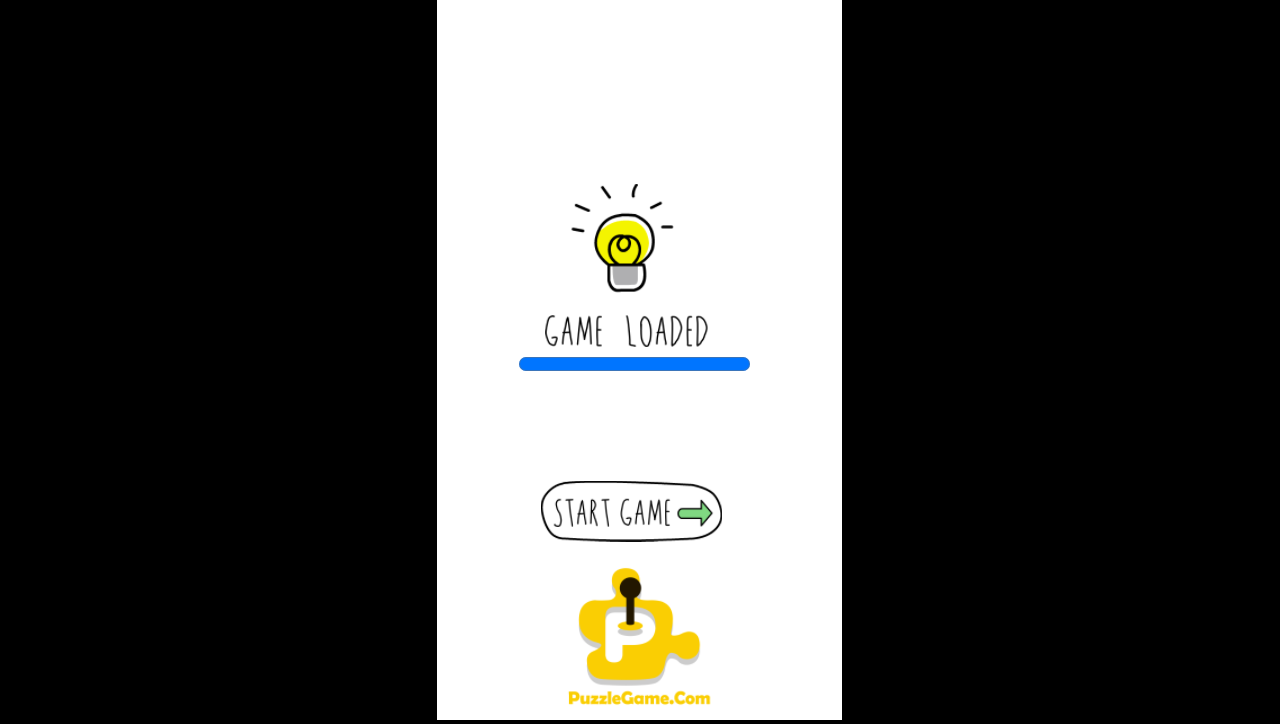

--- FILE ---
content_type: application/javascript
request_url: https://html5.gamemonetize.co/o0hyhrgjacp7xkncjjsdhzzja84rfy4q/scripts/main.js
body_size: 72449
content:
'use strict';
const _0xa2456b = _0x19f3;
(function (_0x54a16f, _0x409d07) {
    const _0x5e769f = _0x19f3, _0x44f1b4 = _0x54a16f();
    while (!![]) {
        try {
            const _0x1b903b = parseInt(_0x5e769f(0x320)) / 0x1 * (parseInt(_0x5e769f(0x56b)) / 0x2) + parseInt(_0x5e769f(0x28e)) / 0x3 + -parseInt(_0x5e769f(0x480)) / 0x4 + -parseInt(_0x5e769f(0x385)) / 0x5 + parseInt(_0x5e769f(0x24b)) / 0x6 + -parseInt(_0x5e769f(0x6e2)) / 0x7 * (-parseInt(_0x5e769f(0x53b)) / 0x8) + -parseInt(_0x5e769f(0x2ff)) / 0x9;
            if (_0x1b903b === _0x409d07)
                break;
            else
                _0x44f1b4['push'](_0x44f1b4['shift']());
        } catch (_0x15cc8b) {
            _0x44f1b4['push'](_0x44f1b4['shift']());
        }
    }
}(_0x5788, 0x772de));
const _0x493868 = _0x3a2e;
(function (_0x659449, _0x3b3733) {
    const _0x42c81b = _0x19f3, _0x188ace = _0x3a2e, _0x5d7121 = _0x659449();
    while (!![]) {
        try {
            const _0x576922 = -parseInt(_0x188ace(0x301)) / 0x1 + -parseInt(_0x188ace(0x2ee)) / 0x2 * (-parseInt(_0x188ace(0x200)) / 0x3) + -parseInt(_0x188ace(0x427)) / 0x4 * (parseInt(_0x188ace(0x50f)) / 0x5) + -parseInt(_0x188ace(0x658)) / 0x6 * (-parseInt(_0x188ace(0x667)) / 0x7) + parseInt(_0x188ace(0x3ee)) / 0x8 * (-parseInt(_0x188ace(0x1ce)) / 0x9) + -parseInt(_0x188ace(0x1ec)) / 0xa + parseInt(_0x188ace(0x408)) / 0xb * (parseInt(_0x188ace(0x514)) / 0xc);
            if (_0x576922 === _0x3b3733)
                break;
            else
                _0x5d7121[_0x42c81b(0x41d)](_0x5d7121[_0x42c81b(0x33b)]());
        } catch (_0xc2f73e) {
            _0x5d7121[_0x42c81b(0x41d)](_0x5d7121[_0x42c81b(0x33b)]());
        }
    }
}(_0x4c4b, 0xf40db));
{
    window[_0x493868(0x46e)] = class DOMHandler {
        constructor(_0x1c635e, _0x2d9078) {
            const _0x268257 = _0x493868;
            this[_0x268257(0x172)] = _0x1c635e, this[_0x268257(0x15b) + 'Id'] = _0x2d9078, this[_0x268257(0x28c) + _0x268257(0x560)] = ![], this[_0x268257(0x6c2) + _0x268257(0x205)] = () => this[_0x268257(0x452)]();
        }
        [_0xa2456b(0x33e)]() {
        }
        [_0x493868(0x5b6) + _0x493868(0x4dc)](_0x1efceb, _0x3af827, _0x499428, _0x49e287) {
            const _0x2ad412 = _0x493868;
            this[_0x2ad412(0x172)][_0x2ad412(0x5b6) + _0x2ad412(0x264) + 'nt'](this[_0x2ad412(0x15b) + 'Id'], _0x1efceb, _0x3af827, _0x499428, _0x49e287);
        }
        [_0x493868(0x5b6) + _0xa2456b(0x319)](_0x26bce6, _0x667dcc, _0x43ff56, _0x23fc07) {
            const _0x396fe9 = _0x493868;
            return this[_0x396fe9(0x172)]['PostToRunt' + _0x396fe9(0x264) + _0x396fe9(0x302)](this[_0x396fe9(0x15b) + 'Id'], _0x26bce6, _0x667dcc, _0x43ff56, _0x23fc07);
        }
        [_0x493868(0x2ea) + _0x493868(0x2bb) + _0x493868(0x556)](_0xf7e7b5, _0x407893, _0x535420) {
            const _0x22ee0f = _0xa2456b, _0x3ee9a0 = _0x493868;
            if (this[_0x3ee9a0(0x172)][_0x3ee9a0(0x138)]())
                this[_0x3ee9a0(0x5b6) + _0x3ee9a0(0x4dc)](_0xf7e7b5, _0x407893, _0x535420);
            else
                this[_0x22ee0f(0x64b)][_0x3ee9a0(0x4f9) + _0x3ee9a0(0x5ef)]()[_0x3ee9a0(0x1da) + _0x3ee9a0(0x334)]({
                    'type': _0x3ee9a0(0x284),
                    'component': this[_0x22ee0f(0x3c3) + 'Id'],
                    'handler': _0xf7e7b5,
                    'dispatchOpts': _0x535420 || null,
                    'data': _0x407893,
                    'responseId': null
                });
        }
        [_0x493868(0x37b) + 'MessageHan' + _0x493868(0x413)](_0x4c35d4, _0x150589) {
            const _0x5c22f2 = _0xa2456b, _0xdb003 = _0x493868;
            this[_0x5c22f2(0x64b)][_0xdb003(0x37b) + _0xdb003(0x28d) + _0xdb003(0xc4) + 'ler'](this[_0xdb003(0x15b) + 'Id'], _0x4c35d4, _0x150589);
        }
        [_0x493868(0x37b) + _0x493868(0x4bc) + 'dlers'](_0x37a83a) {
            const _0x22b022 = _0xa2456b, _0x2a0a99 = _0x493868;
            for (const [_0x173b78, _0x1cf56e] of _0x37a83a)
                this[_0x2a0a99(0x37b) + _0x2a0a99(0x4bc) + _0x22b022(0x648)](_0x173b78, _0x1cf56e);
        }
        [_0xa2456b(0x5f5) + _0x493868(0x4d3)]() {
            const _0x495a81 = _0x493868;
            return this[_0x495a81(0x172)];
        }
        [_0x493868(0x347) + _0x493868(0x37e)]() {
            const _0x15619d = _0x493868;
            return this[_0x15619d(0x15b) + 'Id'];
        }
        [_0xa2456b(0x6eb) + _0xa2456b(0x5e5)]() {
            const _0xd6dcce = _0xa2456b, _0x3a717a = _0x493868;
            if (this['_hasTickCa' + _0x3a717a(0x560)])
                return;
            this[_0xd6dcce(0x64b)][_0x3a717a(0x482) + _0x3a717a(0x1c1)](this[_0x3a717a(0x6c2) + _0x3a717a(0x205)]), this[_0xd6dcce(0x3ff) + _0x3a717a(0x560)] = !![];
        }
        [_0x493868(0x4a9) + 'ng']() {
            const _0x4c464e = _0xa2456b, _0x2160cc = _0x493868;
            if (!this['_hasTickCa' + _0x2160cc(0x560)])
                return;
            this[_0x4c464e(0x64b)][_0x2160cc(0x64a) + 'Callback'](this[_0x2160cc(0x6c2) + _0x2160cc(0x205)]), this[_0x2160cc(0x28c) + _0x2160cc(0x560)] = ![];
        }
        [_0x493868(0x452)]() {
        }
    }, window[_0x493868(0x29f) + 'r'] = class RateLimiter {
        constructor(_0x54d671, _0x455401) {
            const _0x307f1d = _0x493868;
            this[_0x307f1d(0x418)] = _0x54d671, this[_0x307f1d(0x43f)] = _0x455401, this[_0x307f1d(0x45e)] = -0x1, this['_lastCallT' + 'ime'] = -Infinity, this[_0x307f1d(0x41b) + _0x307f1d(0x3ae)] = () => this[_0x307f1d(0x70)](), this[_0x307f1d(0x6ac) + 'et'] = ![], this[_0x307f1d(0x26e) + _0x307f1d(0x47f)] = ![];
        }
        [_0x493868(0x50d) + _0x493868(0x26c)](_0x15d884) {
            const _0xf3c300 = _0x493868;
            this[_0xf3c300(0x26e) + _0xf3c300(0x47f)] = !!_0x15d884;
        }
        [_0x493868(0x596)]() {
            const _0x131a05 = _0xa2456b, _0x5e3e36 = _0x493868;
            if (this[_0x131a05(0x426)] !== -0x1)
                return;
            const _0x3a1a95 = Date[_0x5e3e36(0x3cd)](), _0x36db71 = _0x3a1a95 - this['_lastCallT' + _0x5e3e36(0x4dc)], _0x3bc801 = this[_0x5e3e36(0x43f)];
            if (_0x36db71 >= _0x3bc801 && this[_0x5e3e36(0x26e) + _0x5e3e36(0x47f)])
                this[_0x5e3e36(0x6a6) + 'ime'] = _0x3a1a95, this[_0x131a05(0x1f8) + 'ck']();
            else
                this[_0x5e3e36(0x45e)] = self[_0x5e3e36(0x1f7)](this[_0x5e3e36(0x41b) + _0x5e3e36(0x3ae)], Math[_0x5e3e36(0x5c4)](_0x3bc801 - _0x36db71, 0x4));
        }
        [_0x493868(0x682) + 'ck']() {
            const _0x23a30d = _0x493868;
            this[_0x23a30d(0x6ac) + 'et'] = !![], this['_callback'](), this[_0x23a30d(0x6ac) + 'et'] = ![];
        }
        [_0x493868(0x18f)]() {
            const _0x2aa76b = _0xa2456b, _0x3361ae = _0x493868;
            if (this[_0x3361ae(0x6ac) + 'et'])
                return;
            this['_CancelTim' + 'er'](), this[_0x2aa76b(0x506) + _0x3361ae(0x4dc)] = Date[_0x3361ae(0x3cd)]();
        }
        ['_OnTimer']() {
            const _0x15f0d8 = _0xa2456b, _0x37f059 = _0x493868;
            this[_0x37f059(0x45e)] = -0x1, this[_0x15f0d8(0x506) + _0x37f059(0x4dc)] = Date[_0x15f0d8(0x520)](), this[_0x15f0d8(0x1f8) + 'ck']();
        }
        [_0x493868(0x257) + 'er']() {
            const _0x196cdf = _0x493868;
            this[_0x196cdf(0x45e)] !== -0x1 && (self[_0x196cdf(0x1dd) + 'ut'](this[_0x196cdf(0x45e)]), this[_0x196cdf(0x45e)] = -0x1);
        }
        [_0x493868(0x6b8)]() {
            const _0x3cf0dc = _0x493868;
            this[_0x3cf0dc(0x257) + 'er'](), this[_0x3cf0dc(0x418)] = null, this[_0x3cf0dc(0x41b) + _0x3cf0dc(0x3ae)] = null;
        }
    };
}
;
_0x493868(0x228);
{
    window[_0x493868(0x2c0) + _0x493868(0x329)] = class DOMElementHandler extends self['DOMHandler'] {
        constructor(_0x3e022a, _0x5169f4) {
            const _0x43c3df = _0xa2456b, _0x19ffe4 = _0x493868;
            super(_0x3e022a, _0x5169f4), this[_0x19ffe4(0x187) + 'p'] = new Map(), this[_0x19ffe4(0x11d) + 'h'] = !![], this[_0x43c3df(0x3f6) + _0x43c3df(0x4d6) + _0x19ffe4(0x207)]([
                [
                    _0x19ffe4(0x24b),
                    _0x1886b2 => this[_0x19ffe4(0xdb)](_0x1886b2)
                ],
                [
                    _0x19ffe4(0x1e2),
                    _0x49b810 => this[_0x43c3df(0x62a)](_0x49b810)
                ],
                [
                    _0x19ffe4(0x133) + 'e',
                    _0x163948 => this[_0x19ffe4(0x92) + _0x19ffe4(0x368)](_0x163948)
                ],
                [
                    _0x19ffe4(0x1a7) + _0x19ffe4(0x3bc),
                    _0x24f34e => this[_0x43c3df(0x54d) + _0x19ffe4(0x323)](_0x24f34e)
                ],
                [
                    _0x43c3df(0x52d) + 'te',
                    _0x4e825e => this[_0x19ffe4(0x233) + _0x19ffe4(0x1fe)](_0x4e825e)
                ],
                [
                    _0x19ffe4(0x42e),
                    _0x461a6b => this[_0x19ffe4(0x1d3) + 's'](_0x461a6b)
                ],
                [
                    _0x19ffe4(0x2b1) + _0x19ffe4(0x34d),
                    _0x4d2a63 => this[_0x19ffe4(0x67c) + _0x19ffe4(0x8e)](_0x4d2a63)
                ],
                [
                    _0x19ffe4(0x397) + _0x19ffe4(0x3a6),
                    _0x572efe => this[_0x19ffe4(0x2d5) + _0x19ffe4(0x491)](_0x572efe)
                ],
                [
                    _0x43c3df(0x2b9) + _0x19ffe4(0x6c5),
                    _0x40591b => this[_0x19ffe4(0x623) + _0x19ffe4(0x544)](_0x40591b)
                ]
            ]), this[_0x19ffe4(0x424) + _0x19ffe4(0x217) + _0x19ffe4(0x329)](_0x19ffe4(0x76) + 't', _0x38e405 => _0x38e405);
        }
        [_0xa2456b(0x5dd) + _0x493868(0x55f)](_0x5d3f26) {
            const _0x28a345 = _0x493868;
            this[_0x28a345(0x11d) + 'h'] = !!_0x5d3f26;
        }
        [_0xa2456b(0x36e) + _0x493868(0x217) + _0x493868(0x329)](_0x5b0941, _0x1e0928) {
            const _0x3c9f6f = _0x493868;
            this[_0x3c9f6f(0x37b) + _0x3c9f6f(0x4bc) + _0x3c9f6f(0x413)](_0x5b0941, _0x2ff35b => {
                const _0x11cf81 = _0x3c9f6f, _0x160982 = _0x2ff35b[_0x11cf81(0x4d6)], _0x4402bb = this[_0x11cf81(0x187) + 'p'][_0x11cf81(0x1cd)](_0x160982);
                return _0x1e0928(_0x4402bb, _0x2ff35b);
            });
        }
        [_0x493868(0xdb)](_0x4618ae) {
            const _0x42ad53 = _0xa2456b, _0x14c272 = _0x493868, _0x10dfee = _0x4618ae[_0x14c272(0x4d6)], _0x68c4ff = this[_0x14c272(0x549) + _0x14c272(0x5a1)](_0x10dfee, _0x4618ae);
            this[_0x14c272(0x187) + 'p'][_0x14c272(0x6c0)](_0x10dfee, _0x68c4ff), _0x68c4ff[_0x14c272(0x58a)][_0x14c272(0xbd)] = _0x14c272(0x516);
            if (!_0x4618ae[_0x14c272(0x292)])
                _0x68c4ff[_0x42ad53(0x64c)][_0x42ad53(0x47b)] = _0x14c272(0x3fd);
            const _0x108e28 = this[_0x14c272(0x288) + _0x14c272(0x59b)](_0x68c4ff);
            _0x108e28[_0x14c272(0x5a8) + _0x14c272(0x349)](_0x14c272(0x42e), _0x3e8dfa => this[_0x14c272(0x143)](_0x10dfee)), _0x108e28[_0x42ad53(0x653) + _0x42ad53(0x1f3)](_0x14c272(0x98), _0x43e250 => this[_0x14c272(0x3b6)](_0x10dfee));
            if (this[_0x42ad53(0x26f) + 'h'])
                document['body'][_0x14c272(0x3de) + 'd'](_0x68c4ff);
        }
        [_0x493868(0x549) + _0x493868(0x5a1)](_0x2e3dfc, _0x14bbd6) {
            const _0x4b5344 = _0xa2456b, _0x2c788f = _0x493868;
            throw new Error(_0x4b5344(0x62e) + _0x2c788f(0xfe));
        }
        [_0xa2456b(0x52c) + _0x493868(0x154)](_0x377a79) {
        }
        [_0x493868(0x77)](_0x3146bb) {
            const _0x2bac7e = _0xa2456b, _0x5fe6bd = _0x493868, _0x3f2aff = _0x3146bb[_0x5fe6bd(0x4d6)], _0x3db6c2 = this[_0x2bac7e(0x471) + 'p'][_0x5fe6bd(0x1cd)](_0x3f2aff);
            this[_0x5fe6bd(0x438) + _0x5fe6bd(0x154)](_0x3db6c2);
            if (this[_0x5fe6bd(0x11d) + 'h'])
                _0x3db6c2[_0x5fe6bd(0x632) + _0x5fe6bd(0x5a1)][_0x5fe6bd(0x670) + 'd'](_0x3db6c2);
            this[_0x2bac7e(0x471) + 'p'][_0x5fe6bd(0x2e4)](_0x3f2aff);
        }
        [_0x493868(0x5b6) + _0x493868(0x691)](_0x19b818, _0x143aef, _0x4819c0) {
            const _0x797eeb = _0x493868;
            if (!_0x4819c0)
                _0x4819c0 = {};
            _0x4819c0['elementId'] = _0x143aef, this[_0x797eeb(0x5b6) + 'ime'](_0x19b818, _0x4819c0);
        }
        [_0xa2456b(0x296) + _0x493868(0x528) + _0x493868(0x448)](_0x46153f, _0x11c408, _0x52f992) {
            const _0xd6ace1 = _0x493868;
            if (!_0x52f992)
                _0x52f992 = {};
            _0x52f992[_0xd6ace1(0x4d6)] = _0x11c408, this[_0xd6ace1(0x2ea) + _0xd6ace1(0x2bb) + _0xd6ace1(0x556)](_0x46153f, _0x52f992);
        }
        [_0x493868(0x92) + _0x493868(0x368)](_0x4084d1) {
            const _0x4f1357 = _0xa2456b, _0x424c28 = _0x493868;
            if (!this[_0x424c28(0x11d) + 'h'])
                return;
            const _0x2c15da = this[_0x424c28(0x187) + 'p'][_0x424c28(0x1cd)](_0x4084d1[_0x424c28(0x4d6)]);
            _0x2c15da[_0x424c28(0x58a)][_0x424c28(0x20b)] = _0x4084d1[_0x424c28(0x292)] ? '' : _0x4f1357(0x477);
        }
        [_0x493868(0x4ec) + _0x493868(0x323)](_0x1ad72e) {
            const _0x5241e1 = _0xa2456b, _0x2e7472 = _0x493868;
            if (!this[_0x2e7472(0x11d) + 'h'])
                return;
            const _0x4ce218 = this[_0x5241e1(0x471) + 'p'][_0x2e7472(0x1cd)](_0x1ad72e[_0x2e7472(0x4d6)]);
            _0x4ce218[_0x2e7472(0x58a)][_0x2e7472(0x125)] = _0x1ad72e[_0x2e7472(0x125)] + 'px', _0x4ce218[_0x5241e1(0x64c)][_0x2e7472(0x11a)] = _0x1ad72e[_0x2e7472(0x11a)] + 'px', _0x4ce218[_0x2e7472(0x58a)][_0x2e7472(0x180)] = _0x1ad72e[_0x2e7472(0x180)] + 'px', _0x4ce218[_0x2e7472(0x58a)]['height'] = _0x1ad72e[_0x5241e1(0x5b5)] + 'px';
            const _0x53c8b0 = _0x1ad72e[_0x2e7472(0x240)];
            if (_0x53c8b0 !== null)
                _0x4ce218[_0x2e7472(0x58a)][_0x2e7472(0x240)] = _0x53c8b0 + 'em';
        }
        [_0x493868(0x233) + _0x493868(0x1fe)](_0x5117fe) {
            const _0x858330 = _0xa2456b, _0x4b0b7a = _0x493868, _0x5cdaad = this[_0x4b0b7a(0x187) + 'p'][_0x858330(0x2e5)](_0x5117fe[_0x858330(0x591)]);
            this[_0x4b0b7a(0x1ba) + 'e'](_0x5cdaad, _0x5117fe);
        }
        [_0x493868(0x1ba) + 'e'](_0x544ce8, _0x42247a) {
            const _0x335901 = _0x493868;
            throw new Error('required\x20o' + _0x335901(0xfe));
        }
        [_0xa2456b(0x5fa) + _0x493868(0x59b)](_0x210eaa) {
            return _0x210eaa;
        }
        [_0x493868(0x143)](_0xffb600) {
            const _0x4a24dc = _0xa2456b, _0x29c5ef = _0x493868;
            this[_0x4a24dc(0x3b6) + _0x29c5ef(0x691)](_0x4a24dc(0x4eb) + 'ed', _0xffb600);
        }
        [_0x493868(0x3b6)](_0x287b10) {
            const _0x2cc716 = _0x493868;
            this[_0x2cc716(0x5b6) + _0x2cc716(0x691)](_0x2cc716(0x5ed) + 'ed', _0x287b10);
        }
        [_0x493868(0x1d3) + 's'](_0x2298cb) {
            const _0x5e1b17 = _0xa2456b, _0x3ca368 = _0x493868, _0x467f53 = this[_0x3ca368(0x288) + 'lement'](this[_0x3ca368(0x187) + 'p'][_0x5e1b17(0x2e5)](_0x2298cb[_0x3ca368(0x4d6)]));
            if (_0x2298cb[_0x3ca368(0x42e)])
                _0x467f53[_0x5e1b17(0x32b)]();
            else
                _0x467f53['blur']();
        }
        [_0x493868(0x67c) + _0x493868(0x8e)](_0x28ee15) {
            const _0x9630b5 = _0x493868, _0x32ac25 = this[_0x9630b5(0x187) + 'p'][_0x9630b5(0x1cd)](_0x28ee15[_0x9630b5(0x4d6)]);
            _0x32ac25[_0x9630b5(0x58a)][_0x28ee15['prop']] = _0x28ee15[_0x9630b5(0x3ec)];
        }
        [_0x493868(0x2d5) + _0xa2456b(0x468)](_0x5d9dfa) {
            const _0x1d0997 = _0x493868, _0xb9ccc = this[_0x1d0997(0x187) + 'p'][_0x1d0997(0x1cd)](_0x5d9dfa[_0x1d0997(0x4d6)]);
            _0xb9ccc[_0x1d0997(0x5b8) + 'te'](_0x5d9dfa[_0x1d0997(0x263)], _0x5d9dfa[_0x1d0997(0x3ec)]);
        }
        [_0x493868(0x623) + _0x493868(0x544)](_0x2c3c7b) {
            const _0x3fc91c = _0xa2456b, _0x169cee = _0x493868, _0x24ceea = this[_0x3fc91c(0x471) + 'p'][_0x169cee(0x1cd)](_0x2c3c7b[_0x169cee(0x4d6)]);
            _0x24ceea[_0x169cee(0x5a4) + _0x169cee(0x491)](_0x2c3c7b[_0x3fc91c(0x546)]);
        }
        [_0x493868(0x5e0) + _0x493868(0x265)](_0xe66943) {
            const _0x399c6d = _0x493868;
            return this[_0x399c6d(0x187) + 'p'][_0x399c6d(0x1cd)](_0xe66943);
        }
    };
}
;
_0x493868(0x228);
{
    const isiOSLike = /(iphone|ipod|ipad|macos|macintosh|mac os x)/i[_0xa2456b(0x4e4)](navigator['userAgent']), isAndroid = /android/i[_0xa2456b(0x4e4)](navigator[_0x493868(0x59a)]);
    let resolveCounter = 0x0;
    function AddScript(_0x505867) {
        const _0x273867 = _0xa2456b, _0x307bd8 = _0x493868, _0x917697 = document[_0x307bd8(0x635) + _0x307bd8(0x5a1)]('script');
        _0x917697[_0x307bd8(0x4eb)] = ![], _0x917697[_0x273867(0x308)] = _0x307bd8(0x380);
        if (_0x505867[_0x273867(0x429) + 'c'])
            return new Promise(_0x4ca65d => {
                const _0x329466 = _0x273867, _0x558ef3 = _0x307bd8, _0x1c7450 = _0x558ef3(0x130) + '_' + resolveCounter;
                ++resolveCounter, self[_0x1c7450] = _0x4ca65d, _0x917697[_0x558ef3(0x1d0) + 't'] = _0x505867[_0x558ef3(0xe2)] + (_0x329466(0x2b7) + _0x1c7450 + _0x558ef3(0x1b3)), document[_0x558ef3(0x475)][_0x558ef3(0x3de) + 'd'](_0x917697);
            });
        else
            return new Promise((_0xa98ea2, _0x4a2428) => {
                const _0xaa7123 = _0x307bd8;
                _0x917697[_0xaa7123(0x365)] = _0xa98ea2, _0x917697[_0xaa7123(0x2d2)] = _0x4a2428, _0x917697[_0xaa7123(0x45a)] = _0x505867, document[_0xaa7123(0x475)][_0xaa7123(0x3de) + 'd'](_0x917697);
            });
    }
    let didCheckWorkerModuleSupport = ![], isWorkerModuleSupported = ![];
    function SupportsWorkerTypeModule() {
        const _0x25c3f9 = _0x493868;
        if (!didCheckWorkerModuleSupport) {
            try {
                new Worker(_0x25c3f9(0x3e1), {
                    get 'type'() {
                        isWorkerModuleSupported = !![];
                    }
                });
            } catch (_0x470687) {
            }
            didCheckWorkerModuleSupport = !![];
        }
        return isWorkerModuleSupported;
    }
    let tmpAudio = new Audio();
    const supportedAudioFormats = {
        'audio/webm;\x20codecs=opus': !!tmpAudio[_0xa2456b(0x25e) + 'e'](_0x493868(0x5be) + _0x493868(0x578) + _0xa2456b(0x2e8)),
        'audio/ogg;\x20codecs=opus': !!tmpAudio[_0xa2456b(0x25e) + 'e'](_0xa2456b(0x51c) + _0x493868(0x584) + 'us'),
        'audio/webm;\x20codecs=vorbis': !!tmpAudio[_0xa2456b(0x25e) + 'e'](_0x493868(0x5be) + _0x493868(0x247) + _0x493868(0x5fd)),
        'audio/ogg;\x20codecs=vorbis': !!tmpAudio[_0xa2456b(0x25e) + 'e'](_0x493868(0x394) + '\x20codecs=vo' + _0xa2456b(0x5b8)),
        'audio/mp4': !!tmpAudio[_0x493868(0x1aa) + 'e'](_0x493868(0xf3)),
        'audio/mpeg': !!tmpAudio[_0x493868(0x1aa) + 'e'](_0xa2456b(0x72c))
    };
    tmpAudio = null;
    async function BlobToString(_0x1f717b) {
        const _0x3f0b7d = _0x493868, _0x380fb7 = await BlobToArrayBuffer(_0x1f717b), _0x14c41f = new TextDecoder(_0x3f0b7d(0x87));
        return _0x14c41f[_0x3f0b7d(0x3e4)](_0x380fb7);
    }
    function BlobToArrayBuffer(_0x2d4cde) {
        return new Promise((_0x146244, _0x41b786) => {
            const _0x44959a = _0x19f3, _0xed2b35 = _0x3a2e, _0x1a2914 = new FileReader();
            _0x1a2914[_0x44959a(0x65c)] = _0x331680 => _0x146244(_0x331680[_0xed2b35(0x49b)][_0xed2b35(0x5d0)]), _0x1a2914[_0x44959a(0x3af)] = _0x56b510 => _0x41b786(_0x56b510), _0x1a2914[_0xed2b35(0x447) + _0xed2b35(0x5e8)](_0x2d4cde);
        });
    }
    const queuedArrayBufferReads = [];
    let activeArrayBufferReads = 0x0;
    const MAX_ARRAYBUFFER_READS = 0x8;
    window[_0x493868(0x1a2)] = window[_0x493868(0x51a)];
    const domHandlerClasses = [], runtimeEventHandlers = new Map(), pendingResponsePromises = new Map();
    let nextResponseId = 0x0;
    const runOnStartupFunctions = [];
    self[_0x493868(0x2af) + 'up'] = function runOnStartup(_0x2193f5) {
        const _0x26e0c0 = _0xa2456b, _0x3bb181 = _0x493868;
        if (typeof _0x2193f5 !== _0x3bb181(0x591))
            throw new Error(_0x3bb181(0x2af) + _0x3bb181(0x6c1) + _0x26e0c0(0x532) + _0x3bb181(0x591));
        runOnStartupFunctions[_0x26e0c0(0x41d)](_0x2193f5);
    };
    const WEBVIEW_EXPORT_TYPES = new Set([
        _0xa2456b(0x210),
        _0xa2456b(0x662) + 'd',
        _0x493868(0x4b6) + _0x493868(0x572)
    ]);
    function IsWebViewExportType(_0x3c868d) {
        const _0x51700a = _0x493868;
        return WEBVIEW_EXPORT_TYPES[_0x51700a(0x204)](_0x3c868d);
    }
    let isWrapperFullscreen = ![];
    window[_0x493868(0x5f1) + _0x493868(0x298)] = class RuntimeInterface {
        constructor(_0x30b963) {
            const _0x4e1b12 = _0xa2456b, _0x4870f8 = _0x493868;
            this[_0x4870f8(0x99)] = _0x30b963[_0x4870f8(0x539)], this[_0x4e1b12(0x3d4) + _0x4870f8(0x382)] = null, this[_0x4870f8(0x687) + _0x4870f8(0x224)] = '', this[_0x4870f8(0x10a) + _0x4870f8(0x5f5)] = _0x30b963[_0x4870f8(0x2fd) + 'er'], this[_0x4870f8(0xce) + _0x4870f8(0x68e)] = {}, this[_0x4870f8(0x218)] = null, this[_0x4870f8(0x586) + _0x4870f8(0x4dc)] = null, this[_0x4870f8(0x5ec) + 'rs'] = [], this[_0x4e1b12(0x63a) + _0x4870f8(0x222)] = null, this[_0x4870f8(0x654)] = null, this[_0x4870f8(0x600) + _0x4870f8(0x42a)] = ![], this[_0x4870f8(0x358) + _0x4870f8(0x13d) + 'on'] = 0x0, this[_0x4870f8(0x2d4) + _0x4870f8(0x1c9)] = null, this[_0x4870f8(0x293)] = -0x1, this[_0x4870f8(0x19b)] = () => this[_0x4870f8(0x543) + _0x4870f8(0x436)](), this[_0x4e1b12(0x363) + _0x4870f8(0x170)] = [], this[_0x4870f8(0x5f3) + 'e'] = _0x30b963[_0x4870f8(0x6c9)], this[_0x4870f8(0x7e) + _0x4e1b12(0x5e6)] = location[_0x4870f8(0x4fd)][_0x4870f8(0x574)](0x0, 0x4) === _0x4870f8(0x39a);
            if (this[_0x4e1b12(0x1ff)] && (typeof OffscreenCanvas === _0x4e1b12(0x646) || !navigator[_0x4e1b12(0x52a) + _0x4870f8(0x2f2)] || !SupportsWorkerTypeModule()))
                this[_0x4870f8(0x99)] = ![];
            if (this[_0x4870f8(0x5f3) + 'e'] === _0x4870f8(0x60f) + 'd' || this[_0x4870f8(0x5f3) + 'e'] === _0x4e1b12(0x58f) + _0x4870f8(0x572))
                this[_0x4870f8(0x99)] = ![];
            if (this[_0x4870f8(0x5f3) + 'e'] === _0x4870f8(0x31b) && this[_0x4870f8(0x99)]) {
                if (isAndroid) {
                    const _0x3419f6 = /Chrome\/(\d+)/i[_0x4870f8(0x6f)](navigator[_0x4870f8(0x59a)]);
                    if (!_0x3419f6 || !(parseInt(_0x3419f6[0x1], 0xa) >= 0x5a))
                        this[_0x4870f8(0x99)] = ![];
                } else
                    this[_0x4870f8(0x99)] = ![];
            }
            this[_0x4870f8(0x5bd) + _0x4870f8(0x9a)] = null, this[_0x4870f8(0x5bd) + _0x4870f8(0x679)] = null;
            if (this[_0x4870f8(0x5f3) + 'e'] === _0x4870f8(0x38d) && !window[_0x4870f8(0x69b) + _0x4870f8(0x11c)])
                console[_0x4870f8(0x206)](_0x4870f8(0x35b) + _0x4870f8(0x423) + _0x4870f8(0x140) + _0x4e1b12(0x5c5) + _0x4e1b12(0x7a6) + _0x4870f8(0x3e6) + _0x4870f8(0x4a8) + _0x4e1b12(0x7b0) + _0x4870f8(0x5ae) + _0x4870f8(0x2da) + 'lable.\x20Use' + _0x4870f8(0x553) + _0x4870f8(0x175) + _0x4870f8(0x4d0) + _0x4870f8(0x506) + _0x4e1b12(0x712) + _0x4870f8(0xe6) + '.');
            this[_0x4870f8(0x37b) + _0x4870f8(0x28d) + _0x4870f8(0xc4) + _0x4870f8(0x1c9)](_0x4e1b12(0x5f4), _0x4870f8(0x229) + _0x4870f8(0x567) + 'file', _0x58c15f => this[_0x4e1b12(0x613) + _0x4870f8(0x297) + _0x4870f8(0x51a)](_0x58c15f)), this[_0x4870f8(0x37b) + _0x4870f8(0x28d) + _0x4870f8(0xc4) + _0x4870f8(0x1c9)](_0x4870f8(0x19f), _0x4870f8(0x3be) + _0x4e1b12(0x4ba), _0x935f84 => this[_0x4870f8(0x25a) + _0x4e1b12(0x3cd)](_0x935f84));
            if (this[_0x4870f8(0x5f3) + 'e'] === _0x4870f8(0x31b))
                document['addEventLi' + _0x4870f8(0x349)](_0x4e1b12(0x4ad) + 'y', () => this[_0x4870f8(0x645)](_0x30b963));
            else
                this[_0x4870f8(0x645)](_0x30b963);
        }
        [_0xa2456b(0x39c)]() {
            const _0x3504bb = _0xa2456b, _0x5633b6 = _0x493868;
            this[_0x3504bb(0x4e0) + _0x5633b6(0x647) + 'e'](), this[_0x5633b6(0x47c) + _0x5633b6(0x382)] && (this[_0x5633b6(0x47c) + _0x5633b6(0x382)][_0x5633b6(0x1bc)] = null, this[_0x5633b6(0x47c) + 'annelPort'] = null), this[_0x5633b6(0x218)] && (this[_0x5633b6(0x218)][_0x3504bb(0x758)](), this[_0x5633b6(0x218)] = null), this[_0x5633b6(0x586) + _0x3504bb(0x267)] && (this[_0x5633b6(0x586) + _0x5633b6(0x4dc)][_0x3504bb(0x39c)](), this[_0x5633b6(0x586) + 'ime'] = null), this[_0x5633b6(0x654)] && (this[_0x5633b6(0x654)][_0x3504bb(0x407) + 'ent']['removeChil' + 'd'](this[_0x3504bb(0x391)]), this[_0x5633b6(0x654)] = null);
        }
        [_0xa2456b(0x25b)]() {
            const _0x379c41 = _0x493868;
            return this[_0x379c41(0x654)];
        }
        [_0x493868(0xec) + _0x493868(0x5a2)]() {
            const _0x1c48d4 = _0x493868;
            return this[_0x1c48d4(0x687) + _0x1c48d4(0x224)];
        }
        [_0x493868(0x138)]() {
            const _0x5cbaf1 = _0x493868;
            return this[_0x5cbaf1(0x99)];
        }
        [_0x493868(0x659) + _0xa2456b(0x757)]() {
            const _0x3e4b1d = _0x493868;
            return this[_0x3e4b1d(0x5f3) + 'e'];
        }
        [_0xa2456b(0x5fd) + 'ocol']() {
            const _0x30c60b = _0xa2456b, _0xd77c24 = _0x493868;
            return this[_0x30c60b(0x28d) + _0xd77c24(0x137)];
        }
        [_0x493868(0x2c1) + _0xa2456b(0x60d)]() {
            const _0x5a8975 = _0xa2456b, _0x349470 = _0x493868;
            return this[_0x5a8975(0x4d0) + _0x349470(0x5f5)];
        }
        [_0x493868(0xb1) + 'va']() {
            const _0x1da3cb = _0x493868;
            return isiOSLike && this[_0x1da3cb(0x5f3) + 'e'] === _0x1da3cb(0x31b);
        }
        [_0x493868(0x1c7) + 'ew']() {
            const _0x471829 = _0xa2456b, _0x4fd3f5 = _0x493868, _0x3baa2c = navigator[_0x4fd3f5(0x59a)];
            return isiOSLike && IsWebViewExportType(this[_0x4fd3f5(0x5f3) + 'e']) || navigator[_0x471829(0x6d8)] || /crios\/|fxios\/|edgios\//i[_0x4fd3f5(0x152)](_0x3baa2c);
        }
        [_0xa2456b(0x693)]() {
            return isAndroid;
        }
        [_0xa2456b(0x791) + _0x493868(0x27f)]() {
            const _0x591f47 = _0x493868;
            return isAndroid && IsWebViewExportType(this[_0x591f47(0x5f3) + 'e']);
        }
        async [_0xa2456b(0x6e9)](_0x4cc2b9) {
            const _0x59ef7f = _0xa2456b, _0x164786 = _0x493868;
            if (this[_0x164786(0x5f3) + 'e'] === _0x164786(0x116) + _0x59ef7f(0x655))
                this[_0x164786(0x32a) + _0x164786(0x313)]({ 'type': _0x164786(0x22d) });
            if (this[_0x164786(0x5f3) + 'e'] === _0x164786(0x60f) + 'd') {
                this['_localFile' + _0x164786(0x9a)] = self[_0x164786(0x614) + _0x59ef7f(0x73b)], this[_0x164786(0x5bd) + _0x164786(0x679)] = {}, await this[_0x164786(0x4ca) + _0x164786(0x3d2) + _0x164786(0x4b7)]();
                for (let _0x4f0ebf = 0x0, _0x39e288 = _0x4cc2b9[_0x164786(0x3e5) + _0x164786(0xe4)][_0x164786(0x188)]; _0x4f0ebf < _0x39e288; ++_0x4f0ebf) {
                    const _0x157d5c = _0x4cc2b9[_0x164786(0x3e5) + _0x164786(0xe4)][_0x4f0ebf][_0x164786(0x103) + 'e']();
                    if (this[_0x59ef7f(0x2af) + _0x164786(0x679)][_0x59ef7f(0x4b6) + _0x164786(0x3eb)](_0x157d5c))
                        _0x4cc2b9[_0x164786(0x3e5) + _0x59ef7f(0x27c)][_0x4f0ebf] = {
                            'isStringSrc': !![],
                            'str': this[_0x164786(0x5bd) + _0x164786(0x679)][_0x157d5c]
                        };
                    else {
                        if (this[_0x164786(0x5bd) + _0x164786(0x9a)][_0x164786(0x2b2) + _0x164786(0x3eb)](_0x157d5c))
                            _0x4cc2b9[_0x164786(0x3e5) + _0x164786(0xe4)][_0x4f0ebf] = URL[_0x164786(0x48e) + _0x164786(0x22b)](this[_0x59ef7f(0x2af) + _0x164786(0x9a)][_0x157d5c]);
                    }
                }
            }
            if (_0x4cc2b9[_0x164786(0x342) + _0x164786(0x4e1)])
                this[_0x164786(0x687) + _0x59ef7f(0x421)] = _0x4cc2b9[_0x164786(0x342) + _0x164786(0x4e1)];
            else {
                const _0x5533d0 = location[_0x59ef7f(0x66b)];
                this[_0x59ef7f(0x4c7) + _0x59ef7f(0x421)] = (_0x5533d0 === _0x164786(0x89) ? _0x164786(0x470) : _0x5533d0) + location[_0x164786(0x31a)];
                const _0x9d207a = this[_0x59ef7f(0x4c7) + _0x164786(0x224)][_0x59ef7f(0x29c) + 'f']('/');
                if (_0x9d207a !== -0x1)
                    this[_0x164786(0x687) + _0x164786(0x224)] = this[_0x164786(0x687) + _0x164786(0x224)][_0x164786(0x574)](0x0, _0x9d207a + 0x1);
            }
            if (_0x4cc2b9[_0x164786(0x5b4) + _0x164786(0xe4)])
                this[_0x164786(0xce) + _0x59ef7f(0x789)] = _0x4cc2b9[_0x164786(0x5b4) + _0x164786(0xe4)];
            const _0x3825cd = new MessageChannel();
            this[_0x59ef7f(0x3d4) + _0x164786(0x382)] = _0x3825cd[_0x59ef7f(0x4f2)], this[_0x164786(0x47c) + _0x164786(0x382)]['onmessage'] = _0x5d942d => this[_0x59ef7f(0x7cf) + _0x164786(0x5c5) + 'e'](_0x5d942d[_0x164786(0x3da)]);
            if (window[_0x59ef7f(0x6b8) + _0x164786(0x4bc) + _0x59ef7f(0x648)])
                window[_0x164786(0x1d2) + _0x164786(0x4bc) + _0x59ef7f(0x648)](_0x4cf1ef => this[_0x164786(0x1da) + _0x164786(0x5d8) + 'er'](_0x4cf1ef));
            this[_0x164786(0x2d4) + _0x59ef7f(0x285)] = new self[(_0x164786(0x65f)) + (_0x164786(0x1ae))](this), await this[_0x59ef7f(0x299) + _0x164786(0x1c9)][_0x164786(0x6a0)]();
            if (typeof window[_0x164786(0x430)] === _0x164786(0x3fe))
                window['StatusBar'][_0x164786(0x504)]();
            if (typeof window[_0x164786(0x503) + _0x164786(0x241)] === _0x164786(0x3fe))
                try {
                    await new Promise((_0x39667e, _0x478319) => {
                        const _0x3b27cb = _0x59ef7f, _0x3ea0a3 = _0x164786;
                        window[_0x3ea0a3(0x503) + _0x3b27cb(0x322)][_0x3ea0a3(0x680) + _0x3ea0a3(0x582)](_0x39667e, _0x478319);
                    });
                } catch (_0x262c60) {
                    console[_0x164786(0x344)](_0x164786(0x6b2) + _0x164786(0x2fc) + _0x164786(0x4db) + _0x164786(0x598), _0x262c60);
                }
            if (this[_0x164786(0x99)])
                await this['_InitWorke' + 'r'](_0x4cc2b9, _0x3825cd[_0x59ef7f(0x580)]);
            else
                await this[_0x164786(0x25c)](_0x4cc2b9, _0x3825cd[_0x59ef7f(0x580)]);
        }
        [_0xa2456b(0x343) + 'URL'](_0x304f44) {
            const _0x32c20e = _0xa2456b, _0x382ff9 = _0x493868;
            let _0x368c80;
            if (this[_0x382ff9(0xce) + _0x382ff9(0x68e)][_0x32c20e(0x4b6) + _0x382ff9(0x3eb)](_0x304f44))
                _0x368c80 = this[_0x382ff9(0xce) + _0x32c20e(0x789)][_0x304f44];
            else {
                if (_0x304f44[_0x382ff9(0x540)](_0x382ff9(0x6bc) + _0x382ff9(0x374)) && this[_0x382ff9(0xce) + _0x382ff9(0x68e)][_0x382ff9(0x2b2) + _0x382ff9(0x3eb)]('workermain' + _0x382ff9(0x675)))
                    _0x368c80 = this[_0x382ff9(0xce) + _0x382ff9(0x68e)][_0x32c20e(0x715) + _0x382ff9(0x675)];
                else {
                    if (this[_0x382ff9(0x5f3) + 'e'] === _0x382ff9(0x60f) + 'd' && this[_0x382ff9(0x5bd) + _0x382ff9(0x9a)][_0x32c20e(0x4b6) + _0x32c20e(0x630)](_0x304f44[_0x382ff9(0x103) + 'e']()))
                        _0x368c80 = this[_0x32c20e(0x2af) + _0x382ff9(0x9a)][_0x304f44[_0x32c20e(0x23a) + 'e']()];
                    else
                        _0x368c80 = _0x304f44;
                }
            }
            if (_0x368c80 instanceof Blob)
                _0x368c80 = URL[_0x382ff9(0x48e) + _0x382ff9(0x22b)](_0x368c80);
            return _0x368c80;
        }
        async [_0x493868(0x47e) + 'er'](_0x2f3f05, _0x1a31ec, _0x3cf21a) {
            const _0x352e96 = _0xa2456b, _0x4e2609 = _0x493868;
            if (_0x2f3f05[_0x352e96(0x69b)](_0x4e2609(0x124)))
                return new Worker(_0x2f3f05, _0x3cf21a);
            if (this[_0x4e2609(0x5f3) + 'e'] === _0x352e96(0x210) && this[_0x352e96(0x28d) + _0x4e2609(0x137)]) {
                let _0x27085a = '';
                if (_0x3cf21a[_0x4e2609(0x213) + _0x4e2609(0x4ac)])
                    _0x27085a = _0x2f3f05;
                else
                    _0x27085a = this[_0x4e2609(0x10a) + _0x352e96(0x3a8)] + _0x2f3f05;
                const _0x570869 = await this[_0x352e96(0x76a) + _0x4e2609(0xbe) + _0x4e2609(0x39f) + _0x4e2609(0x307)](_0x27085a), _0x1d04cb = new Blob([_0x570869], { 'type': _0x352e96(0x69c) + _0x4e2609(0x43c) + 'pt' });
                return new Worker(URL[_0x352e96(0x59f) + _0x4e2609(0x22b)](_0x1d04cb), _0x3cf21a);
            }
            const _0x491dc8 = new URL(_0x2f3f05, _0x1a31ec), _0x4e9fef = location[_0x4e2609(0x4c2)] !== _0x491dc8[_0x4e2609(0x4c2)];
            if (_0x4e9fef) {
                const _0x43d2af = await fetch(_0x491dc8);
                if (!_0x43d2af['ok'])
                    throw new Error(_0x4e2609(0x502) + _0x4e2609(0x94) + _0x352e96(0x5d7));
                const _0x497faf = await _0x43d2af[_0x4e2609(0x16c)]();
                return new Worker(URL[_0x4e2609(0x48e) + _0x4e2609(0x22b)](_0x497faf), _0x3cf21a);
            } else
                return new Worker(_0x491dc8, _0x3cf21a);
        }
        [_0x493868(0x638) + _0xa2456b(0x4f0)]() {
            const _0x14d831 = _0x493868;
            return Math[_0x14d831(0x5c4)](window[_0x14d831(0x162)], 0x1);
        }
        [_0x493868(0x638) + _0xa2456b(0x4e2) + 't']() {
            const _0x5a07e1 = _0x493868;
            return Math[_0x5a07e1(0x5c4)](window[_0x5a07e1(0x4b3) + 't'], 0x1);
        }
        [_0x493868(0x282) + _0x493868(0x268) + _0xa2456b(0x2bd)](_0x44b769) {
            const _0xb9f299 = _0xa2456b, _0x17e8dc = _0x493868;
            return {
                'runtimeBaseUrl': this[_0x17e8dc(0x687) + _0x17e8dc(0x224)],
                'previewUrl': location[_0x17e8dc(0x569)],
                'windowInnerWidth': this[_0x17e8dc(0x638) + _0xb9f299(0x4f0)](),
                'windowInnerHeight': this[_0x17e8dc(0x638) + _0x17e8dc(0x66b) + 't'](),
                'devicePixelRatio': window[_0x17e8dc(0x36b) + _0x17e8dc(0x127)],
                'isFullscreen': RuntimeInterface[_0x17e8dc(0x68c) + _0x17e8dc(0x121)](),
                'projectData': _0x44b769[_0xb9f299(0x2a2) + 'a'],
                'previewImageBlobs': window[_0x17e8dc(0xa3) + _0x17e8dc(0x1ab)] || this[_0x17e8dc(0x5bd) + _0xb9f299(0x4cc)],
                'previewProjectFileBlobs': window[_0x17e8dc(0xa3) + _0xb9f299(0x314) + 'eBlobs'],
                'previewProjectFileSWUrls': window[_0xb9f299(0x4a1) + _0x17e8dc(0x5e1) + 'es'],
                'swClientId': window[_0xb9f299(0x651) + _0x17e8dc(0x5f4)] || '',
                'exportType': _0x44b769[_0xb9f299(0x5b4)],
                'isDebug': new URLSearchParams(self[_0x17e8dc(0xe1)][_0x17e8dc(0x3f3)])[_0x17e8dc(0x204)](_0x17e8dc(0x496)),
                'ife': !!self[_0x17e8dc(0x33d)],
                'jobScheduler': this['_jobSchedu' + 'ler'][_0xb9f299(0x6ac) + 'a'](),
                'supportedAudioFormats': supportedAudioFormats,
                'opusWasmScriptUrl': window[_0xb9f299(0x60b) + _0x17e8dc(0x274)] || this[_0xb9f299(0x4d0) + _0x17e8dc(0x5f5)] + (_0x17e8dc(0x30a) + 'js'),
                'opusWasmBinaryUrl': window[_0x17e8dc(0x3e0) + 'mBinaryUrl'] || this[_0x17e8dc(0x10a) + _0x17e8dc(0x5f5)] + (_0x17e8dc(0x30a) + _0x17e8dc(0x104)),
                'isFileProtocol': this['_isFilePro' + _0x17e8dc(0x137)],
                'isiOSCordova': this[_0x17e8dc(0xb1) + 'va'](),
                'isiOSWebView': this[_0x17e8dc(0x1c7) + 'ew'](),
                'isFBInstantAvailable': typeof self[_0x17e8dc(0x1ac)] !== _0x17e8dc(0x384)
            };
        }
        async [_0x493868(0x4a7) + 'r'](_0x35c2a1, _0x4731d0) {
            const _0x1d0661 = _0xa2456b, _0x448331 = _0x493868, _0x3aed52 = this[_0x448331(0x239) + _0x448331(0x35d)](_0x35c2a1[_0x448331(0xd1) + _0x448331(0x1d7)]);
            this[_0x448331(0x218)] = await this[_0x1d0661(0x2e6) + 'er'](_0x3aed52, this[_0x448331(0x687) + _0x448331(0x224)], {
                'type': _0x448331(0x380),
                'name': _0x1d0661(0x49e),
                'isC3MainWorker': !![]
            }), this[_0x1d0661(0x391)] = document[_0x448331(0x635) + _0x448331(0x5a1)](_0x448331(0x6a8)), this[_0x448331(0x654)][_0x448331(0x58a)][_0x448331(0x20b)] = _0x1d0661(0x477);
            const _0x5b9f11 = this['_canvas'][_0x448331(0x5d2) + _0x448331(0x97) + _0x448331(0x6b4)]();
            document[_0x1d0661(0x288)]['appendChil' + 'd'](this['_canvas']), window[_0x448331(0x587)] = this[_0x448331(0x654)];
            if (self[_0x448331(0x63a) + _0x448331(0x649) + _0x448331(0x4ad)])
                self[_0x448331(0x63a) + 'TMLPlaceho' + _0x448331(0x4ad)]();
            let _0xbc92f8 = _0x35c2a1[_0x448331(0x399) + _0x448331(0x56b) + _0x448331(0xe4)] || [], _0x4cb1f7 = _0x35c2a1[_0x448331(0x3e5) + 'pts'];
            _0xbc92f8 = await Promise[_0x448331(0x5dc)](_0xbc92f8[_0x1d0661(0x4c4)](_0x58e0ac => this[_0x1d0661(0x684) + _0x1d0661(0x5ba) + _0x448331(0x119)](_0x58e0ac))), _0x4cb1f7 = await Promise[_0x448331(0x5dc)](_0x4cb1f7[_0x448331(0xc6)](_0x285e4a => this[_0x448331(0x3f4) + _0x1d0661(0x5ba) + _0x448331(0x119)](_0x285e4a)));
            if (this[_0x1d0661(0x70b) + 'e'] === _0x448331(0x31b))
                for (let _0x3f3fb7 = 0x0, _0x3564f4 = _0x35c2a1[_0x448331(0x17e) + _0x448331(0x57c)][_0x448331(0x188)]; _0x3f3fb7 < _0x3564f4; ++_0x3f3fb7) {
                    const _0x1e4dcb = _0x35c2a1[_0x448331(0x17e) + _0x448331(0x57c)][_0x3f3fb7], _0x4f06c2 = _0x1e4dcb[0x0];
                    if (_0x4f06c2 === _0x35c2a1[_0x1d0661(0x765) + _0x448331(0x58d)] || (_0x4f06c2 === _0x448331(0x330) + _0x1d0661(0x355) || _0x4f06c2[_0x448331(0x540)](_0x448331(0x3a4) + _0x448331(0x6bb))))
                        _0x1e4dcb[0x1] = await this[_0x448331(0x3f4) + _0x448331(0x463) + _0x1d0661(0x21f)](_0x4f06c2);
                }
            this[_0x448331(0x218)][_0x1d0661(0x4db) + 'e'](Object['assign'](this[_0x448331(0x282) + _0x448331(0x268) + _0x1d0661(0x2bd)](_0x35c2a1), {
                'type': _0x1d0661(0x664) + 'me',
                'isInWorker': !![],
                'messagePort': _0x4731d0,
                'canvas': _0x5b9f11,
                'workerDependencyScripts': _0xbc92f8,
                'engineScripts': _0x4cb1f7,
                'projectScripts': _0x35c2a1[_0x448331(0x17e) + _0x448331(0x57c)],
                'mainProjectScript': _0x35c2a1[_0x448331(0x4ae) + _0x448331(0x58d)],
                'projectScriptsStatus': self['C3_Project' + _0x448331(0x652) + _0x448331(0x5df)]
            }), [
                _0x4731d0,
                _0x5b9f11,
                ...this['_jobSchedu' + _0x448331(0x1c9)]['GetPortTra' + _0x1d0661(0x7bd)]()
            ]), this[_0x448331(0x5ec) + 'rs'] = domHandlerClasses[_0x448331(0xc6)](_0x74d7fd => new _0x74d7fd(this)), this['_FindRunti' + _0x448331(0x79) + 'er'](), self[_0x1d0661(0x554) + _0x448331(0xaa)] = (_0xa40669, _0x3f6bed) => this[_0x1d0661(0x63a) + _0x1d0661(0x6b5)][_0x448331(0x3a2) + _0x1d0661(0x5c4) + 'S'](_0xa40669, _0x3f6bed);
            if (this[_0x448331(0x5f3) + 'e'] === _0x448331(0x4fa))
                self[_0x448331(0x321) + _0x1d0661(0x555)] = () => this[_0x448331(0x5b6) + _0x1d0661(0x3e3) + 'nt'](_0x448331(0x19f), _0x448331(0x5dd) + '-error-scr' + _0x448331(0x395));
        }
        async [_0x493868(0x25c)](_0x335b16, _0x13347b) {
            const _0x1b918d = _0xa2456b, _0x1f8a8e = _0x493868;
            this[_0x1f8a8e(0x654)] = document[_0x1f8a8e(0x635) + _0x1f8a8e(0x5a1)](_0x1f8a8e(0x6a8)), this[_0x1f8a8e(0x654)][_0x1f8a8e(0x58a)][_0x1f8a8e(0x20b)] = 'none', document[_0x1f8a8e(0xf9)][_0x1f8a8e(0x3de) + 'd'](this[_0x1b918d(0x391)]), window[_0x1f8a8e(0x587)] = this[_0x1f8a8e(0x654)];
            if (self[_0x1b918d(0x5e8) + _0x1f8a8e(0x649) + _0x1b918d(0x71b)])
                self[_0x1f8a8e(0x63a) + _0x1f8a8e(0x649) + _0x1f8a8e(0x4ad)]();
            this[_0x1f8a8e(0x5ec) + 'rs'] = domHandlerClasses[_0x1f8a8e(0xc6)](_0x36054b => new _0x36054b(this)), this[_0x1f8a8e(0x1a0) + _0x1f8a8e(0x79) + 'er']();
            let _0x4c4cfc = _0x335b16[_0x1f8a8e(0x3e5) + _0x1f8a8e(0xe4)][_0x1f8a8e(0xc6)](_0x24b272 => typeof _0x24b272 === _0x1b918d(0x1fa) ? new URL(_0x24b272, this[_0x1f8a8e(0x687) + _0x1f8a8e(0x224)])[_0x1f8a8e(0x5ba)]() : _0x24b272);
            if (Array[_0x1f8a8e(0x689)](_0x335b16[_0x1f8a8e(0x399) + _0x1f8a8e(0x56b) + _0x1f8a8e(0xe4)]))
                _0x4c4cfc[_0x1b918d(0x3c2)](..._0x335b16[_0x1f8a8e(0x399) + _0x1b918d(0x642) + _0x1f8a8e(0xe4)]);
            _0x4c4cfc = await Promise[_0x1f8a8e(0x5dc)](_0x4c4cfc[_0x1b918d(0x4c4)](_0x20a37e => this[_0x1f8a8e(0x3f4) + _0x1f8a8e(0x463) + _0x1b918d(0x21f)](_0x20a37e))), await Promise[_0x1f8a8e(0x5dc)](_0x4c4cfc[_0x1f8a8e(0xc6)](_0x2fb600 => AddScript(_0x2fb600)));
            const _0x3c49e5 = self[_0x1f8a8e(0x6ab) + _0x1f8a8e(0x652) + 'tus'], _0x5047c0 = _0x335b16[_0x1f8a8e(0x4ae) + _0x1f8a8e(0x58d)], _0x5303c5 = _0x335b16[_0x1f8a8e(0x17e) + _0x1f8a8e(0x57c)];
            for (let [_0x5e5a76, _0x5022bc] of _0x5303c5) {
                if (!_0x5022bc)
                    _0x5022bc = _0x5e5a76;
                if (_0x5e5a76 === _0x5047c0)
                    try {
                        _0x5022bc = await this[_0x1f8a8e(0x3f4) + _0x1b918d(0x5ba) + _0x1f8a8e(0x119)](_0x5022bc), await AddScript(_0x5022bc);
                        if (this[_0x1f8a8e(0x5f3) + 'e'] === _0x1f8a8e(0x4fa) && !_0x3c49e5[_0x5e5a76])
                            this[_0x1f8a8e(0x1a8) + _0x1f8a8e(0x253) + _0x1f8a8e(0x3c2)](_0x5e5a76, _0x1f8a8e(0x547) + _0x1b918d(0x2de) + _0x1f8a8e(0x354) + _0x1f8a8e(0x210));
                    } catch (_0x3b4194) {
                        this[_0x1f8a8e(0x1a8) + _0x1b918d(0x66e) + _0x1f8a8e(0x3c2)](_0x5e5a76, _0x3b4194);
                    }
                else
                    (_0x5e5a76 === _0x1f8a8e(0x330) + _0x1f8a8e(0x627) || _0x5e5a76['endsWith']('/scriptsIn' + _0x1b918d(0x51d))) && (_0x5022bc = await this[_0x1f8a8e(0x3f4) + _0x1f8a8e(0x463) + _0x1f8a8e(0x119)](_0x5022bc), await AddScript(_0x5022bc));
            }
            if (this[_0x1b918d(0x70b) + 'e'] === 'preview' && typeof self['C3'][_0x1f8a8e(0xb7) + _0x1f8a8e(0x4b2)] !== _0x1f8a8e(0x3fe)) {
                this[_0x1f8a8e(0x186) + _0x1f8a8e(0x13e) + 'e']();
                const _0x1db50e = _0x1b918d(0x3c7) + _0x1b918d(0x652) + _0x1b918d(0x368) + _0x1f8a8e(0x5a3) + _0x1f8a8e(0x2ba) + _0x1b918d(0x2b6) + _0x1b918d(0x707) + _0x1f8a8e(0x259) + _0x1f8a8e(0x444) + _0x1f8a8e(0x2b6);
                console[_0x1f8a8e(0x344)](_0x1f8a8e(0x697) + _0x1f8a8e(0xfb) + _0x1db50e), alert(_0x1db50e);
                return;
            }
            const _0x533d34 = Object[_0x1f8a8e(0x112)](this[_0x1f8a8e(0x282) + _0x1f8a8e(0x268) + _0x1f8a8e(0x2ca)](_0x335b16), {
                'isInWorker': ![],
                'messagePort': _0x13347b,
                'canvas': this[_0x1f8a8e(0x654)],
                'runOnStartupFunctions': runOnStartupFunctions
            });
            this[_0x1b918d(0x2c3) + _0x1f8a8e(0x319) + 'me'](), this[_0x1f8a8e(0x586) + _0x1f8a8e(0x4dc)] = self[_0x1b918d(0x33a) + _0x1f8a8e(0x5ef)](_0x533d34), await self[_0x1f8a8e(0x561) + _0x1f8a8e(0x32c)](this[_0x1f8a8e(0x586) + _0x1f8a8e(0x4dc)], _0x533d34);
        }
        [_0xa2456b(0x428) + _0x493868(0x253) + _0x493868(0x3c2)](_0x137269, _0x52866d) {
            const _0x26eca6 = _0xa2456b, _0x34d737 = _0x493868;
            this[_0x34d737(0x186) + _0x34d737(0x13e) + 'e'](), console[_0x34d737(0x344)](_0x34d737(0x226) + _0x34d737(0x6b2) + _0x26eca6(0x59d) + _0x26eca6(0x47a) + _0x26eca6(0x3a7) + _0x137269 + _0x34d737(0xdf), _0x52866d), alert(_0x26eca6(0x3c7) + _0x26eca6(0x59d) + _0x26eca6(0x47a) + _0x34d737(0x131) + _0x137269 + (_0x34d737(0x602) + _0x26eca6(0x68e) + _0x26eca6(0x622) + _0x34d737(0x681) + 'lid\x20syntax' + _0x34d737(0x86) + _0x34d737(0x4fb) + _0x34d737(0x36f) + _0x34d737(0x2d1) + _0x34d737(0xff) + 's.'));
        }
        [_0x493868(0x26d) + _0x493868(0x319) + 'me']() {
            this['_RemoveLoa' + 'dingMessag' + 'e']();
        }
        [_0x493868(0x186) + _0x493868(0x13e) + 'e']() {
            const _0x4f1c8c = _0xa2456b, _0x43ce2f = _0x493868, _0x2142f9 = window[_0x43ce2f(0xa3) + _0x43ce2f(0x1cc) + 'm'];
            _0x2142f9 && (_0x2142f9[_0x43ce2f(0x632) + _0x4f1c8c(0x66a)][_0x43ce2f(0x670) + 'd'](_0x2142f9), window['cr_preview' + _0x43ce2f(0x1cc) + 'm'] = null);
        }
        async [_0x493868(0x25a) + _0x493868(0x378)](_0xec2be0) {
            const _0x5e88f8 = _0xa2456b, _0x28004c = _0x493868, _0x5a7b34 = await this[_0x5e88f8(0x299) + _0x28004c(0x1c9)][_0x5e88f8(0x6c4) + _0x28004c(0x469)]();
            return {
                'outputPort': _0x5a7b34,
                'transferables': [_0x5a7b34]
            };
        }
        [_0x493868(0x4f9) + _0x493868(0x5ef)]() {
            const _0x506a5f = _0xa2456b, _0x5bd5bc = _0x493868;
            if (this[_0x506a5f(0x1ff)])
                throw new Error(_0x5bd5bc(0x1fd) + _0x5bd5bc(0x41d) + _0x5bd5bc(0x2f8));
            return this[_0x506a5f(0x220) + _0x5bd5bc(0x4dc)];
        }
        [_0x493868(0x5b6) + _0xa2456b(0x3e3) + 'nt'](_0x4db5cf, _0xf13e52, _0x30a10b, _0x2c22f0, _0xea048a) {
            const _0x2aaf51 = _0xa2456b, _0x3cf50e = _0x493868;
            this[_0x2aaf51(0x3d4) + _0x2aaf51(0x7dc)][_0x3cf50e(0x11f) + 'e']({
                'type': 'event',
                'component': _0x4db5cf,
                'handler': _0xf13e52,
                'dispatchOpts': _0x2c22f0 || null,
                'data': _0x30a10b,
                'responseId': null
            }, _0xea048a);
        }
        [_0x493868(0x5b6) + 'imeCompone' + _0xa2456b(0x42b)](_0x5f2173, _0x244dc7, _0x46aac7, _0x2e93a0, _0x5592bc) {
            const _0x5e2262 = _0x493868, _0x48572a = nextResponseId++, _0x59c704 = new Promise((_0x2d9699, _0x56778a) => {
                    const _0x353086 = _0x3a2e;
                    pendingResponsePromises[_0x353086(0x6c0)](_0x48572a, {
                        'resolve': _0x2d9699,
                        'reject': _0x56778a
                    });
                });
            return this[_0x5e2262(0x47c) + _0x5e2262(0x382)][_0x5e2262(0x11f) + 'e']({
                'type': _0x5e2262(0x284),
                'component': _0x5f2173,
                'handler': _0x244dc7,
                'dispatchOpts': _0x2e93a0 || null,
                'data': _0x46aac7,
                'responseId': _0x48572a
            }, _0x5592bc), _0x59c704;
        }
        [_0x493868(0x1da) + _0x493868(0x5c5) + 'e'](_0x1652de) {
            const _0x2d81ae = _0xa2456b, _0x2c5a5c = _0x493868, _0xde3b67 = _0x1652de[_0x2c5a5c(0x146)];
            if (_0xde3b67 === 'event')
                return this[_0x2d81ae(0x245) + _0x2c5a5c(0x237)](_0x1652de);
            else {
                if (_0xde3b67 === _0x2c5a5c(0x5d0))
                    this[_0x2d81ae(0x666) + _0x2c5a5c(0x246)](_0x1652de);
                else {
                    if (_0xde3b67 === _0x2c5a5c(0x64e) + _0x2c5a5c(0x513))
                        this[_0x2c5a5c(0x2a2) + _0x2d81ae(0x2dd)]();
                    else {
                        if (_0xde3b67 === _0x2c5a5c(0x535) + 'r')
                            this[_0x2c5a5c(0x186) + _0x2c5a5c(0x13e) + 'e'](), alert(_0x1652de[_0x2d81ae(0x242)]);
                        else {
                            if (_0xde3b67 === _0x2c5a5c(0x45b) + _0x2c5a5c(0x5ef))
                                this[_0x2c5a5c(0x26d) + _0x2c5a5c(0x319) + 'me']();
                            else
                                throw new Error(_0x2c5a5c(0xc0) + _0x2c5a5c(0x53f) + _0xde3b67 + '\x27');
                        }
                    }
                }
            }
        }
        [_0xa2456b(0x245) + _0x493868(0x237)](_0xb38e0d) {
            const _0x4bdf76 = _0xa2456b, _0x1e0545 = _0x493868, _0x239136 = _0xb38e0d[_0x1e0545(0x6ad)], _0x3f7c19 = _0xb38e0d[_0x1e0545(0x2e6)], _0x18901b = _0xb38e0d[_0x1e0545(0x3da)], _0x4eebaa = _0xb38e0d[_0x4bdf76(0x6f1)], _0x5f2f51 = runtimeEventHandlers[_0x4bdf76(0x2e5)](_0x239136);
            if (!_0x5f2f51) {
                console['warn'](_0x1e0545(0x338) + _0x1e0545(0x4c4) + _0x1e0545(0x193) + _0x4bdf76(0x488) + _0x239136 + '\x27');
                return;
            }
            const _0x2e06fe = _0x5f2f51[_0x1e0545(0x1cd)](_0x3f7c19);
            if (!_0x2e06fe) {
                console[_0x1e0545(0x206)](_0x1e0545(0x508) + _0x1e0545(0x29a) + _0x3f7c19 + (_0x1e0545(0x273) + _0x1e0545(0x6a2)) + _0x239136 + '\x27');
                return;
            }
            let _0x3857c4 = null;
            try {
                _0x3857c4 = _0x2e06fe(_0x18901b);
            } catch (_0x51f407) {
                console[_0x1e0545(0x344)](_0x1e0545(0x1f6) + _0x1e0545(0x2e9) + _0x239136 + (_0x4bdf76(0x2cd) + '\x27') + _0x3f7c19 + '\x27:', _0x51f407);
                if (_0x4eebaa !== null)
                    this[_0x4bdf76(0x400) + _0x1e0545(0x2a8)](_0x4eebaa, ![], '' + _0x51f407);
                return;
            }
            if (_0x4eebaa === null)
                return _0x3857c4;
            else {
                if (_0x3857c4 && _0x3857c4[_0x1e0545(0xcb)])
                    _0x3857c4[_0x4bdf76(0x22c)](_0x31838a => this[_0x1e0545(0x443) + _0x4bdf76(0x50e)](_0x4eebaa, !![], _0x31838a))[_0x1e0545(0xfd)](_0x5f42ef => {
                        const _0x4f8997 = _0x1e0545;
                        console['error'](_0x4f8997(0x45f) + _0x4f8997(0x6c4) + _0x239136 + ('\x27\x20handler\x20' + '\x27') + _0x3f7c19 + '\x27:', _0x5f42ef), this[_0x4f8997(0x443) + 'tToRuntime'](_0x4eebaa, ![], '' + _0x5f42ef);
                    });
                else
                    this[_0x1e0545(0x443) + _0x1e0545(0x2a8)](_0x4eebaa, !![], _0x3857c4);
            }
        }
        [_0x493868(0x443) + _0x493868(0x2a8)](_0x1105e4, _0x2732b0, _0x333a03) {
            const _0xb5a9de = _0xa2456b, _0x55e8b6 = _0x493868;
            let _0x52974c;
            if (_0x333a03 && _0x333a03[_0x55e8b6(0x5a6) + _0x55e8b6(0x3f7)])
                _0x52974c = _0x333a03[_0x55e8b6(0x5a6) + _0xb5a9de(0x311)];
            this[_0x55e8b6(0x47c) + _0x55e8b6(0x382)][_0x55e8b6(0x11f) + 'e']({
                'type': _0x55e8b6(0x5d0),
                'responseId': _0x1105e4,
                'isOk': _0x2732b0,
                'result': _0x333a03
            }, _0x52974c);
        }
        [_0x493868(0x5db) + _0x493868(0x246)](_0x51f2cf) {
            const _0x470f02 = _0x493868, _0x5d1d95 = _0x51f2cf[_0x470f02(0x61f)], _0x42b62d = _0x51f2cf[_0x470f02(0x58e)], _0x2afa4c = _0x51f2cf[_0x470f02(0x5d0)], _0x23ffe3 = pendingResponsePromises['get'](_0x5d1d95);
            if (_0x42b62d)
                _0x23ffe3[_0x470f02(0x6af)](_0x2afa4c);
            else
                _0x23ffe3[_0x470f02(0x657)](_0x2afa4c);
            pendingResponsePromises[_0x470f02(0x2e4)](_0x5d1d95);
        }
        [_0xa2456b(0x3f6) + _0xa2456b(0x639) + _0x493868(0xc4) + _0x493868(0x1c9)](_0x266642, _0x1dbe76, _0x84a50e) {
            const _0x1292f6 = _0x493868;
            let _0x22ce8e = runtimeEventHandlers[_0x1292f6(0x1cd)](_0x266642);
            !_0x22ce8e && (_0x22ce8e = new Map(), runtimeEventHandlers['set'](_0x266642, _0x22ce8e));
            if (_0x22ce8e[_0x1292f6(0x204)](_0x1dbe76))
                throw new Error(_0x1292f6(0x6b0) + _0x1292f6(0x6a2) + _0x266642 + (_0x1292f6(0x644) + _0x1292f6(0x49d) + _0x1292f6(0x462)) + _0x1dbe76 + '\x27');
            _0x22ce8e[_0x1292f6(0x6c0)](_0x1dbe76, _0x84a50e);
        }
        static [_0x493868(0x4f0) + _0x493868(0x1e5)](_0x3efb66) {
            const _0x5408b2 = _0xa2456b, _0x1bea1a = _0x493868;
            if (domHandlerClasses[_0x1bea1a(0xc5)](_0x3efb66))
                throw new Error(_0x5408b2(0x76f) + _0x1bea1a(0x1a5) + _0x1bea1a(0x494));
            domHandlerClasses[_0x1bea1a(0x2eb)](_0x3efb66);
        }
        [_0x493868(0x1a0) + _0x493868(0x79) + 'er']() {
            const _0x2bf7a8 = _0xa2456b, _0x36c50b = _0x493868;
            for (const _0x407371 of this['_domHandle' + 'rs'])
                if (_0x407371[_0x2bf7a8(0x53f) + 'ntID']() === _0x2bf7a8(0x5f4)) {
                    this[_0x36c50b(0xba) + _0x36c50b(0x222)] = _0x407371;
                    return;
                }
            throw new Error(_0x36c50b(0x66c) + _0x36c50b(0x16b) + _0x36c50b(0x477) + 'r');
        }
        [_0xa2456b(0x7cf) + _0x493868(0x5d8) + 'er'](_0x5503f5) {
            const _0x2baaab = _0xa2456b, _0x32858f = _0x493868;
            this[_0x2baaab(0x3b6) + _0x32858f(0x264) + 'nt'](_0x2baaab(0x700), _0x32858f(0x381), _0x5503f5);
        }
        [_0x493868(0x2a2) + _0x493868(0x245)]() {
            const _0x262da7 = _0x493868;
            for (const _0x38aa16 of this[_0x262da7(0x5ec) + 'rs'])
                _0x38aa16[_0x262da7(0x4de)]();
        }
        static [_0xa2456b(0x5bb) + _0x493868(0x121)]() {
            const _0x5a70e3 = _0xa2456b, _0x1c7653 = _0x493868;
            return !!(document[_0x5a70e3(0x3a5) + 'Element'] || document[_0x1c7653(0x579) + _0x1c7653(0x16d) + _0x5a70e3(0x66a)] || document[_0x1c7653(0x324) + _0x1c7653(0x46f)] || isWrapperFullscreen);
        }
        static [_0x493868(0x624) + _0x493868(0x642) + _0x493868(0x507)](_0x466b86) {
            isWrapperFullscreen = !!_0x466b86;
        }
        async [_0x493868(0x5fe) + _0x493868(0x52a) + _0x493868(0x306)]() {
            const _0x468dc8 = _0xa2456b, _0x5ab394 = _0x493868;
            return await this[_0x468dc8(0x3b6) + _0x5ab394(0x264) + _0x468dc8(0x42b)](_0x5ab394(0x19f), _0x5ab394(0x3d4) + _0x5ab394(0x4d2) + _0x5ab394(0x459));
        }
        [_0x493868(0x482) + _0x493868(0x1c1)](_0x4e11b5) {
            const _0x4d8c8c = _0xa2456b, _0x397a30 = _0x493868;
            this[_0x397a30(0x23c) + _0x397a30(0x170)][_0x397a30(0x2eb)](_0x4e11b5), this[_0x397a30(0x622) + _0x4d8c8c(0x3b2) + 'me']();
        }
        [_0x493868(0x64a) + _0x493868(0x57b)](_0x42a11b) {
            const _0x49eb6e = _0xa2456b, _0x1920b6 = _0x493868, _0x1ac566 = this[_0x1920b6(0x23c) + _0x1920b6(0x170)][_0x1920b6(0x53b)](_0x42a11b);
            if (_0x1ac566 === -0x1)
                throw new Error(_0x1920b6(0x51d) + _0x1920b6(0x560));
            this[_0x1920b6(0x23c) + _0x1920b6(0x170)][_0x1920b6(0xbb)](_0x1ac566, 0x1);
            if (!this[_0x1920b6(0x23c) + _0x1920b6(0x170)][_0x1920b6(0x188)])
                this[_0x49eb6e(0x4e0) + _0x1920b6(0x647) + 'e']();
        }
        [_0x493868(0x622) + _0x493868(0x3d0) + 'me']() {
            const _0x1f26ed = _0xa2456b, _0x1ebe61 = _0x493868;
            if (this[_0x1ebe61(0x293)] === -0x1 && this[_0x1ebe61(0x23c) + _0x1f26ed(0x1f6)][_0x1ebe61(0x188)])
                this[_0x1ebe61(0x293)] = requestAnimationFrame(this[_0x1ebe61(0x19b)]);
        }
        ['_CancelAni' + _0x493868(0x647) + 'e']() {
            const _0xcc059c = _0x493868;
            this[_0xcc059c(0x293)] !== -0x1 && (cancelAnimationFrame(this[_0xcc059c(0x293)]), this[_0xcc059c(0x293)] = -0x1);
        }
        [_0x493868(0x543) + _0x493868(0x436)]() {
            const _0x5daea0 = _0x493868;
            this[_0x5daea0(0x293)] = -0x1;
            for (const _0x30f9db of this[_0x5daea0(0x23c) + _0x5daea0(0x170)])
                _0x30f9db();
            this[_0x5daea0(0x622) + _0x5daea0(0x3d0) + 'me']();
        }
        [_0xa2456b(0x691) + 'ia'](_0xa9223c) {
            const _0x1581be = _0xa2456b, _0x42caee = _0x493868;
            this[_0x1581be(0x63a) + 'mHandler'][_0x42caee(0x5c9) + 'ia'](_0xa9223c);
        }
        [_0x493868(0x44a) + _0xa2456b(0x503)](_0x458113) {
            const _0x324e59 = _0xa2456b, _0x20894e = _0x493868;
            this[_0x324e59(0x63a) + _0x20894e(0x222)][_0x20894e(0x44a) + _0x324e59(0x503)](_0x458113);
        }
        [_0xa2456b(0x4bc) + _0xa2456b(0x4fa)]() {
            const _0x4e5e34 = _0xa2456b, _0x283aca = _0x493868;
            this[_0x283aca(0xba) + _0x4e5e34(0x6b5)][_0x283aca(0x4ef) + _0x4e5e34(0x4fa)]();
        }
        [_0x493868(0x17a)](_0x20bc4e) {
            const _0x23a0d4 = _0xa2456b, _0x5eb1c3 = _0x493868;
            this[_0x23a0d4(0x63a) + _0x5eb1c3(0x222)][_0x5eb1c3(0x17a)](_0x20bc4e);
        }
        [_0x493868(0x472) + _0x493868(0x65b) + 'ed'](_0x33ab21) {
            return !!supportedAudioFormats[_0x33ab21];
        }
        async [_0xa2456b(0x72d) + _0x493868(0x10e)](_0xe532a6) {
            const _0x279355 = _0x493868, _0x4879ba = await this[_0x279355(0x5b6) + _0x279355(0x264) + 'ntAsync'](_0x279355(0x19f), 'opus-decod' + 'e', { 'arrayBuffer': _0xe532a6 }, null, [_0xe532a6]);
            return new Float32Array(_0x4879ba);
        }
        [_0x493868(0x49a) + 'tingToVide' + 'o'](_0x52a865) {
            const _0x429937 = _0xa2456b, _0x30384f = _0x493868;
            this[_0x429937(0x7be) + _0x30384f(0x42a)] = !![], this[_0x429937(0x558) + _0x30384f(0x13d) + 'on'] = _0x52a865;
        }
        [_0x493868(0x3c6) + _0xa2456b(0x399)]() {
            const _0x494f56 = _0x493868;
            return this[_0x494f56(0x600) + _0x494f56(0x42a)];
        }
        [_0x493868(0x659) + _0x493868(0x17d) + _0x493868(0x2f2)]() {
            const _0x2d3e3e = _0x493868;
            return this[_0x2d3e3e(0x358) + _0x2d3e3e(0x13d) + 'on'];
        }
        [_0x493868(0x4fc) + _0x493868(0x35d)](_0x337c61) {
            const _0x32a206 = _0xa2456b, _0x517c06 = _0x493868;
            return /^(?:[a-z\-]+:)?\/\//[_0x517c06(0x152)](_0x337c61) || _0x337c61[_0x517c06(0x574)](0x0, 0x5) === _0x517c06(0x4e2) || _0x337c61[_0x32a206(0x732)](0x0, 0x5) === _0x517c06(0x124);
        }
        [_0x493868(0x375) + _0xa2456b(0x633)](_0x17f39f) {
            const _0x58d949 = _0xa2456b, _0x477e5b = _0x493868;
            return !this[_0x58d949(0x2b0) + _0x477e5b(0x35d)](_0x17f39f);
        }
        async [_0x493868(0x3f4) + _0x493868(0x463) + _0x493868(0x119)](_0x411b4e) {
            const _0x260cb4 = _0xa2456b, _0x2cc5d1 = _0x493868;
            if (this[_0x2cc5d1(0x5f3) + 'e'] === _0x2cc5d1(0x31b) && (_0x411b4e[_0x2cc5d1(0x1ca)](_0x2cc5d1(0xd4)) || this[_0x2cc5d1(0x7e) + _0x2cc5d1(0x137)] && this[_0x2cc5d1(0x375) + _0x2cc5d1(0x35d)](_0x411b4e))) {
                let _0x287dc3 = _0x411b4e;
                if (_0x287dc3[_0x2cc5d1(0x1ca)](this[_0x260cb4(0x4c7) + _0x2cc5d1(0x224)]))
                    _0x287dc3 = _0x287dc3[_0x2cc5d1(0x574)](this[_0x2cc5d1(0x687) + _0x2cc5d1(0x224)][_0x2cc5d1(0x188)]);
                const _0x3e82cf = await this['CordovaFet' + _0x2cc5d1(0xbe) + _0x260cb4(0x641) + _0x2cc5d1(0x307)](_0x287dc3), _0x1717e4 = new Blob([_0x3e82cf], { 'type': _0x2cc5d1(0x54d) + _0x2cc5d1(0x43c) + 'pt' });
                return URL[_0x2cc5d1(0x48e) + _0x2cc5d1(0x22b)](_0x1717e4);
            } else
                return _0x411b4e;
        }
        async [_0xa2456b(0x613) + _0x493868(0x297) + _0xa2456b(0x7bb)](_0x333a76) {
            const _0x32276c = _0xa2456b, _0x4996d6 = _0x493868, _0x2dca9f = _0x333a76[_0x4996d6(0x5d4)];
            switch (_0x333a76['as']) {
            case _0x4996d6(0x534):
                return await this['CordovaFet' + _0x4996d6(0xbe) + _0x4996d6(0x2b0)](_0x2dca9f);
            case _0x4996d6(0x337):
                return await this[_0x4996d6(0x4e9) + _0x4996d6(0xbe) + 'eAsArrayBu' + _0x32276c(0x690)](_0x2dca9f);
            default:
                throw new Error(_0x4996d6(0xe7) + _0x32276c(0x435));
            }
        }
        [_0x493868(0x73) + _0x493868(0x320)]() {
            const _0x4ef3af = _0xa2456b, _0x1c7708 = _0x493868, _0x3aca9d = window[_0x1c7708(0x31b)] && window[_0x1c7708(0x31b)][_0x1c7708(0x1d8)] && window[_0x1c7708(0x31b)][_0x1c7708(0x1d8)][_0x1c7708(0x129) + 's'];
            if (typeof _0x3aca9d !== _0x1c7708(0x3fe))
                throw new Error(_0x1c7708(0x326) + _0x4ef3af(0x689) + 't\x20loaded');
            return _0x3aca9d;
        }
        [_0x493868(0x5eb) + _0xa2456b(0x522)](_0x30ce0f, _0x2f7615) {
            const _0x6f6e11 = _0xa2456b, _0x279067 = _0x493868, _0x27d122 = _0x30ce0f[_0x2f7615];
            if (typeof _0x27d122 !== _0x6f6e11(0x1fa))
                throw new Error('Invalid\x20pe' + _0x279067(0x3a7) + 'ame');
            return _0x27d122;
        }
        [_0x493868(0x3c9) + _0x493868(0x357)](_0x52d86d) {
            const _0x269c17 = _0x493868, _0x18d006 = this[_0x269c17(0x73) + _0x269c17(0x320)]();
            return new Promise((_0x32e69b, _0x1606e6) => _0x18d006[_0x269c17(0x55b) + _0x269c17(0x4cd)](this[_0x269c17(0x5eb) + 'sionID'](_0x18d006, _0x52d86d), _0x40c43f => _0x32e69b(!!_0x40c43f[_0x269c17(0x4d7) + _0x269c17(0xf7)]), _0x1606e6));
        }
        [_0x493868(0x61d) + _0x493868(0x15e)](_0x394173) {
            const _0x2cab59 = _0xa2456b, _0x32d4c9 = _0x493868, _0x2de70d = this[_0x32d4c9(0x73) + _0x2cab59(0x504)]();
            return new Promise((_0x412a9c, _0x2459ff) => _0x2de70d[_0x32d4c9(0x2ed) + _0x32d4c9(0x3a1)](this[_0x32d4c9(0x5eb) + _0x32d4c9(0x286)](_0x2de70d, _0x394173), _0x13a31d => _0x412a9c(!!_0x13a31d[_0x32d4c9(0x4d7) + _0x32d4c9(0xf7)]), _0x2459ff));
        }
        async [_0x493868(0x4f1) + _0x493868(0x2dd)](_0x4bb704) {
            const _0x5ef44e = _0xa2456b, _0x751105 = _0x493868;
            if (this[_0x751105(0x659) + _0x5ef44e(0x757)]() !== _0x751105(0x31b))
                return !![];
            if (this[_0x751105(0xb1) + 'va']())
                return !![];
            for (const _0x3d2f1e of _0x4bb704) {
                const _0x552491 = await this['_HasPermis' + _0x751105(0x357)](_0x3d2f1e);
                if (_0x552491)
                    continue;
                const _0x184a09 = await this[_0x751105(0x61d) + _0x751105(0x15e)](_0x3d2f1e);
                if (_0x184a09 === ![])
                    return ![];
            }
            return !![];
        }
        async [_0x493868(0x2d9) + _0x493868(0x2dd)](..._0x51ec4e) {
            const _0x1d43da = _0xa2456b, _0x2c54fd = _0x493868;
            if (await this[_0x1d43da(0x40e) + _0x2c54fd(0x2dd)](_0x51ec4e) === ![])
                throw new Error(_0x2c54fd(0x326) + _0x2c54fd(0x653) + 'ed');
        }
        [_0x493868(0x4e9) + _0x493868(0xbe) + 'e'](_0x226915) {
            const _0x560b28 = _0xa2456b, _0x109be9 = _0x493868, _0x168fd0 = window[_0x109be9(0x31b)][_0x560b28(0x4ef)][_0x109be9(0x54d) + _0x109be9(0x34e)] + _0x109be9(0x2a5) + _0x226915[_0x109be9(0x103) + 'e']();
            return new Promise((_0xc3a710, _0x221b46) => {
                const _0x368b71 = _0x560b28, _0x442877 = _0x109be9;
                window[_0x442877(0x5b9) + 'alFileSyst' + _0x368b71(0x68c)](_0x168fd0, _0x45464b => {
                    const _0x40ed99 = _0x442877;
                    _0x45464b[_0x40ed99(0x39a)](_0xc3a710, _0x221b46);
                }, _0x221b46);
            });
        }
        async [_0x493868(0x4e9) + 'chLocalFil' + _0x493868(0x2b0)](_0x58b1b8) {
            const _0x8d4cd5 = _0xa2456b, _0x49edf1 = _0x493868, _0x2fe496 = await this[_0x49edf1(0x4e9) + _0x8d4cd5(0x2c6) + 'e'](_0x58b1b8);
            return await BlobToString(_0x2fe496);
        }
        ['_CordovaMa' + _0x493868(0xfc) + _0x493868(0x4af) + _0x493868(0x52f)]() {
            const _0x4eabac = _0xa2456b, _0x576826 = _0x493868;
            if (!queuedArrayBufferReads[_0x576826(0x188)])
                return;
            if (activeArrayBufferReads >= MAX_ARRAYBUFFER_READS)
                return;
            activeArrayBufferReads++;
            const _0x13c91d = queuedArrayBufferReads[_0x576826(0xcd)]();
            this[_0x4eabac(0x608) + _0x576826(0x297) + _0x576826(0x1c2) + _0x576826(0x220)](_0x13c91d[_0x576826(0x5d4)], _0x13c91d[_0x576826(0x30b) + _0x576826(0x1c1)], _0x13c91d['errorCallb' + _0x4eabac(0x1ee)]);
        }
        [_0xa2456b(0x76a) + _0x493868(0xbe) + _0x493868(0x39f) + _0x493868(0x307)](_0x19a8b3) {
            return new Promise((_0x3c874e, _0x198394) => {
                const _0x5d83f6 = _0x19f3, _0x5ad64d = _0x3a2e;
                queuedArrayBufferReads[_0x5ad64d(0x2eb)]({
                    'filename': _0x19a8b3,
                    'successCallback': _0x5040da => {
                        const _0x5eadce = _0x5ad64d;
                        activeArrayBufferReads--, this[_0x5eadce(0x62f) + _0x5eadce(0xfc) + _0x5eadce(0x4af) + _0x5eadce(0x52f)](), _0x3c874e(_0x5040da);
                    },
                    'errorCallback': _0x1516b8 => {
                        const _0x1c44a6 = _0x19f3, _0x4bad4f = _0x5ad64d;
                        activeArrayBufferReads--, this[_0x1c44a6(0x382) + _0x4bad4f(0xfc) + _0x4bad4f(0x4af) + _0x4bad4f(0x52f)](), _0x198394(_0x1516b8);
                    }
                }), this[_0x5ad64d(0x62f) + _0x5d83f6(0x3d9) + _0x5d83f6(0x776) + _0x5ad64d(0x52f)]();
            });
        }
        async [_0x493868(0x2f6) + _0xa2456b(0x7aa) + _0x493868(0x1c2) + _0x493868(0x220)](_0x47492d, _0xf04957, _0x407ccc) {
            const _0x4d2953 = _0xa2456b;
            try {
                const _0x3a57e0 = await this[_0x4d2953(0x76a) + _0x4d2953(0x2c6) + 'e'](_0x47492d), _0x5f230e = await BlobToArrayBuffer(_0x3a57e0);
                _0xf04957(_0x5f230e);
            } catch (_0x58bcd0) {
                _0x407ccc(_0x58bcd0);
            }
        }
        [_0xa2456b(0x678) + _0x493868(0x313)](_0x2ca320) {
            const _0x294be5 = _0xa2456b, _0x243812 = _0x493868;
            if (this[_0x243812(0x5f3) + 'e'] === _0x294be5(0x279) + _0x243812(0x432))
                window[_0x243812(0x4e8)][_0x243812(0x37c)][_0x243812(0x11f) + 'e'](JSON[_0x243812(0x21c)](_0x2ca320));
            else {
                if (this[_0x243812(0x5f3) + 'e'] === _0x243812(0x116) + _0x243812(0x376))
                    window[_0x243812(0x409)][_0x243812(0x36c) + _0x243812(0x207)][_0x243812(0x5c8)][_0x243812(0x11f) + 'e'](JSON[_0x243812(0x21c)](_0x2ca320));
                else
                    throw new Error(_0x243812(0x26b) + _0x243812(0x167) + _0x243812(0x381));
            }
        }
        async ['_ConvertDa' + _0xa2456b(0x4e6) + _0xa2456b(0x474)]() {
            const _0x279fa8 = _0x493868, _0x3e6e1b = [];
            for (const [_0x291195, _0x236394] of Object[_0x279fa8(0x6b1)](this[_0x279fa8(0x5bd) + _0x279fa8(0x9a)]))
                _0x3e6e1b[_0x279fa8(0x2eb)](this[_0x279fa8(0x4ca) + _0x279fa8(0x91) + 'bs'](_0x291195, _0x236394));
            await Promise[_0x279fa8(0x5dc)](_0x3e6e1b);
        }
        async [_0x493868(0x4ca) + _0x493868(0x91) + 'bs'](_0x139c84, _0x39d979) {
            const _0x4bbdcf = _0xa2456b, _0x4d314e = _0x493868;
            if (typeof _0x39d979 === _0x4d314e(0x3fe))
                this[_0x4d314e(0x5bd) + _0x4d314e(0x9a)][_0x139c84] = new Blob([_0x39d979[_0x4d314e(0xe2)]], { 'type': _0x39d979[_0x4d314e(0x146)] }), this[_0x4d314e(0x5bd) + _0x4d314e(0x679)][_0x139c84] = _0x39d979[_0x4d314e(0xe2)];
            else {
                let _0x484580 = await this[_0x4d314e(0x54c) + _0x4d314e(0x1b1)](_0x39d979);
                if (!_0x484580)
                    _0x484580 = this[_0x4d314e(0xa2) + _0x4bbdcf(0x2f0) + _0x4d314e(0x33c)](_0x39d979);
                this[_0x4d314e(0x5bd) + _0x4bbdcf(0x4cc)][_0x139c84] = _0x484580;
            }
        }
        async [_0x493868(0x54c) + _0x493868(0x1b1)](_0x4906a7) {
            const _0x37835e = _0xa2456b, _0x4a42de = _0x493868;
            try {
                const _0x332642 = await fetch(_0x4906a7);
                return await _0x332642[_0x37835e(0x729)]();
            } catch (_0x29fd87) {
                return console[_0x4a42de(0x206)](_0x4a42de(0x6b2) + _0x4a42de(0x464) + _0x4a42de(0x29d) + _0x4a42de(0x3ac) + _0x37835e(0x606) + _0x4a42de(0x20a) + _0x4a42de(0x6c6) + _0x4a42de(0x2b7) + _0x4a42de(0x3cc) + _0x4a42de(0x471) + _0x4a42de(0x4b1) + 'y\x20Policy\x20u' + _0x4a42de(0x3a3) + _0x4a42de(0x201) + '\x20it.\x20Allow' + _0x4a42de(0x1c4) + _0x4a42de(0x4d4) + _0x37835e(0x7c3) + _0x4a42de(0x467), _0x29fd87), null;
            }
        }
        [_0x493868(0xa2) + _0xa2456b(0x2f0) + _0x493868(0x33c)](_0x7cd771) {
            const _0x1a9350 = _0xa2456b, _0x1b9f4c = _0x493868, _0x222b18 = this[_0x1a9350(0x783) + 'URI'](_0x7cd771);
            return this[_0x1b9f4c(0x54a) + _0x1a9350(0x73a)](_0x222b18['data'], _0x222b18[_0x1b9f4c(0x64b)]);
        }
        [_0x493868(0x294) + _0xa2456b(0x2a6)](_0x2197ed) {
            const _0x427306 = _0xa2456b, _0x4f11c7 = _0x493868, _0x2f5684 = _0x2197ed[_0x4f11c7(0x53b)](',');
            if (_0x2f5684 < 0x0)
                throw new URIError(_0x427306(0x35b) + _0x4f11c7(0x43d) + _0x4f11c7(0x564));
            const _0x3312f3 = _0x2197ed[_0x4f11c7(0x673)](0x5, _0x2f5684), _0x4ddb34 = _0x2197ed[_0x4f11c7(0x673)](_0x2f5684 + 0x1), _0x25128f = _0x3312f3[_0x427306(0x5c0)](';'), _0x4cb61f = _0x25128f[0x0] || '', _0x5c45c5 = _0x25128f[0x1], _0x5f0d6a = _0x25128f[0x2];
            let _0x371031;
            if (_0x5c45c5 === _0x4f11c7(0x4fe) || _0x5f0d6a === _0x4f11c7(0x4fe))
                _0x371031 = atob(_0x4ddb34);
            else
                _0x371031 = decodeURIComponent(_0x4ddb34);
            return {
                'mime_type': _0x4cb61f,
                'data': _0x371031
            };
        }
        [_0x493868(0x54a) + _0xa2456b(0x73a)](_0x13316b, _0x4e08d4) {
            const _0x72a2ec = _0x493868;
            let _0xa52a44 = _0x13316b[_0x72a2ec(0x188)], _0x103fe3 = _0xa52a44 >> 0x2, _0x2d4365 = new Uint8Array(_0xa52a44), _0xaa7c2d = new Uint32Array(_0x2d4365[_0x72a2ec(0x337)], 0x0, _0x103fe3), _0x37116b, _0x2ae30e;
            for (_0x37116b = 0x0, _0x2ae30e = 0x0; _0x37116b < _0x103fe3; ++_0x37116b)
                _0xaa7c2d[_0x37116b] = _0x13316b[_0x72a2ec(0x3fa)](_0x2ae30e++) | _0x13316b[_0x72a2ec(0x3fa)](_0x2ae30e++) << 0x8 | _0x13316b[_0x72a2ec(0x3fa)](_0x2ae30e++) << 0x10 | _0x13316b[_0x72a2ec(0x3fa)](_0x2ae30e++) << 0x18;
            let _0x50a1fc = _0xa52a44 & 0x3;
            while (_0x50a1fc--) {
                _0x2d4365[_0x2ae30e] = _0x13316b[_0x72a2ec(0x3fa)](_0x2ae30e), ++_0x2ae30e;
            }
            return new Blob([_0x2d4365], { 'type': _0x4e08d4 });
        }
    };
}
;
_0xa2456b(0x508);
{
    const RuntimeInterface = self[_0xa2456b(0x406) + 'erface'];
    function IsCompatibilityMouseEvent(_0x5c5615) {
        const _0xb79ad8 = _0xa2456b, _0x5f1f3a = _0x493868;
        return _0x5c5615[_0xb79ad8(0x3a4) + _0x5f1f3a(0x69e)] && _0x5c5615[_0x5f1f3a(0x695) + _0x5f1f3a(0x69e)][_0x5f1f3a(0x1b4) + _0x5f1f3a(0x2fb)] || _0x5c5615[_0x5f1f3a(0x2d7) + _0x5f1f3a(0x5a1)] && _0x5c5615[_0x5f1f3a(0x2d7) + _0x5f1f3a(0x5a1)][_0x5f1f3a(0x695) + _0x5f1f3a(0x69e)] && _0x5c5615[_0x5f1f3a(0x2d7) + _0x5f1f3a(0x5a1)][_0xb79ad8(0x3a4) + _0x5f1f3a(0x69e)][_0x5f1f3a(0x1b4) + _0x5f1f3a(0x2fb)];
    }
    const KEY_CODE_ALIASES = new Map([
            [
                _0x493868(0x566),
                _0xa2456b(0x4c2)
            ],
            [
                _0xa2456b(0x2f7),
                _0x493868(0xf4)
            ]
        ]), DISPATCH_RUNTIME_AND_SCRIPT = {
            'dispatchRuntimeEvent': !![],
            'dispatchUserScriptEvent': !![]
        }, DISPATCH_SCRIPT_ONLY = { 'dispatchUserScriptEvent': !![] }, DISPATCH_RUNTIME_ONLY = { 'dispatchRuntimeEvent': !![] };
    function AddStyleSheet(_0x4946be) {
        return new Promise((_0x3ffc75, _0x326695) => {
            const _0x3832a2 = _0x19f3, _0x45528e = _0x3a2e, _0x5dfd7c = document['createElem' + 'ent'](_0x45528e(0x1d1));
            _0x5dfd7c[_0x45528e(0x365)] = () => _0x3ffc75(_0x5dfd7c), _0x5dfd7c[_0x45528e(0x2d2)] = _0x55881d => _0x326695(_0x55881d), _0x5dfd7c[_0x3832a2(0x52f)] = _0x45528e(0x631), _0x5dfd7c[_0x3832a2(0x422)] = _0x4946be, document[_0x3832a2(0x5df)][_0x45528e(0x3de) + 'd'](_0x5dfd7c);
        });
    }
    function FetchImage(_0x32e338) {
        return new Promise((_0x52f8b5, _0x2fe7e4) => {
            const _0x11efa8 = _0x19f3, _0x47390c = _0x3a2e, _0x1f6e02 = new Image();
            _0x1f6e02[_0x47390c(0x365)] = () => _0x52f8b5(_0x1f6e02), _0x1f6e02[_0x11efa8(0x3af)] = _0x558e7 => _0x2fe7e4(_0x558e7), _0x1f6e02[_0x11efa8(0x418)] = _0x32e338;
        });
    }
    async function BlobToImage(_0x232d93) {
        const _0x5e9c70 = _0x493868, _0x379d33 = URL[_0x5e9c70(0x48e) + _0x5e9c70(0x22b)](_0x232d93);
        try {
            return await FetchImage(_0x379d33);
        } finally {
            URL[_0x5e9c70(0x67b) + _0x5e9c70(0x22b)](_0x379d33);
        }
    }
    function BlobToString(_0x276fec) {
        return new Promise((_0x5d21ab, _0x9af291) => {
            const _0x19a6d1 = _0x3a2e;
            let _0x16e934 = new FileReader();
            _0x16e934[_0x19a6d1(0x365)] = _0x5436a4 => _0x5d21ab(_0x5436a4[_0x19a6d1(0x49b)]['result']), _0x16e934[_0x19a6d1(0x2d2)] = _0xba4750 => _0x9af291(_0xba4750), _0x16e934[_0x19a6d1(0x12c)](_0x276fec);
        });
    }
    async function BlobToSvgImage(_0x19c3c4, _0x58af0c, _0x7266ff) {
        const _0x2afa62 = _0xa2456b, _0x5c89a2 = _0x493868;
        if (!/firefox/i[_0x5c89a2(0x152)](navigator[_0x5c89a2(0x59a)]))
            return await BlobToImage(_0x19c3c4);
        let _0x26e2ca = await BlobToString(_0x19c3c4);
        const _0x41a508 = new DOMParser(), _0xb36f68 = _0x41a508[_0x2afa62(0x526) + _0x5c89a2(0x592)](_0x26e2ca, _0x5c89a2(0xe9) + _0x5c89a2(0x18a)), _0x52426b = _0xb36f68[_0x5c89a2(0x590) + _0x5c89a2(0x433)];
        if (_0x52426b[_0x5c89a2(0x336) + 'te'](_0x5c89a2(0x180)) && _0x52426b[_0x5c89a2(0x336) + 'te'](_0x5c89a2(0x5a5))) {
            const _0x3dc79b = _0x52426b[_0x5c89a2(0x95) + 'te'](_0x5c89a2(0x180)), _0x2831e3 = _0x52426b[_0x2afa62(0x295) + 'te'](_0x2afa62(0x5b5));
            if (!_0x3dc79b[_0x5c89a2(0xc5)]('%') && !_0x2831e3[_0x5c89a2(0xc5)]('%'))
                return await BlobToImage(_0x19c3c4);
        }
        _0x52426b[_0x5c89a2(0x5b8) + 'te'](_0x5c89a2(0x180), _0x58af0c + 'px'), _0x52426b[_0x5c89a2(0x5b8) + 'te'](_0x5c89a2(0x5a5), _0x7266ff + 'px');
        const _0x571fcf = new XMLSerializer();
        return _0x26e2ca = _0x571fcf[_0x5c89a2(0x4bf) + _0x5c89a2(0x563)](_0xb36f68), _0x19c3c4 = new Blob([_0x26e2ca], { 'type': 'image/svg+' + _0x5c89a2(0x18a) }), await BlobToImage(_0x19c3c4);
    }
    function IsInContentEditable(_0x47f917) {
        const _0x20996a = _0xa2456b, _0x2efa7d = _0x493868;
        do {
            if (_0x47f917[_0x2efa7d(0x581)] && _0x47f917[_0x2efa7d(0x336) + 'te'](_0x2efa7d(0x4a3) + _0x20996a(0x46c)))
                return !![];
            _0x47f917 = _0x47f917[_0x2efa7d(0x581)];
        } while (_0x47f917);
        return ![];
    }
    const keyboardInputElementTagNames = new Set([
        _0xa2456b(0x2a5),
        _0x493868(0xed),
        _0x493868(0x5c6),
        _0xa2456b(0x675)
    ]);
    function IsKeyboardInputElement(_0x102579) {
        const _0x338add = _0x493868;
        return keyboardInputElementTagNames[_0x338add(0x204)](_0x102579[_0x338add(0x4b9)][_0x338add(0x103) + 'e']()) || IsInContentEditable(_0x102579);
    }
    const canvasOrDocTags = new Set([
        _0x493868(0x6a8),
        _0x493868(0xf9),
        _0x493868(0x57d)
    ]);
    function PreventDefaultOnCanvasOrDoc(_0x30a94d) {
        const _0x2f10a8 = _0xa2456b, _0x5a1a59 = _0x493868, _0x187349 = _0x30a94d[_0x5a1a59(0x49b)][_0x5a1a59(0x4b9)][_0x5a1a59(0x103) + 'e']();
        if (canvasOrDocTags[_0x5a1a59(0x204)](_0x187349))
            _0x30a94d[_0x5a1a59(0x4c7) + _0x2f10a8(0x451)]();
    }
    function BlockWheelZoom(_0x4f95ee) {
        const _0xdbd647 = _0xa2456b, _0x284fe9 = _0x493868;
        if (_0x4f95ee[_0xdbd647(0x75c)] || _0x4f95ee[_0xdbd647(0x2cc)])
            _0x4f95ee[_0xdbd647(0x4b2) + _0x284fe9(0x254)]();
    }
    self[_0x493868(0x669) + 'mageSize'] = async function (_0x57b586) {
        const _0x216760 = _0xa2456b, _0x41b544 = _0x493868, _0x3b1536 = await BlobToImage(_0x57b586);
        if (_0x3b1536[_0x41b544(0x180)] > 0x0 && _0x3b1536[_0x41b544(0x5a5)] > 0x0)
            return [
                _0x3b1536[_0x41b544(0x180)],
                _0x3b1536[_0x41b544(0x5a5)]
            ];
        else {
            _0x3b1536[_0x41b544(0x58a)][_0x216760(0x566)] = _0x41b544(0x2df), _0x3b1536[_0x216760(0x64c)][_0x41b544(0x125)] = _0x216760(0x4a6), _0x3b1536[_0x41b544(0x58a)][_0x41b544(0x11a)] = _0x41b544(0x96), _0x3b1536['style'][_0x216760(0x455)] = _0x41b544(0x184), document[_0x41b544(0xf9)][_0x41b544(0x3de) + 'd'](_0x3b1536);
            const _0x104878 = _0x3b1536[_0x41b544(0x369) + _0x216760(0x5e7) + 't']();
            return document[_0x41b544(0xf9)][_0x41b544(0x670) + 'd'](_0x3b1536), [
                _0x104878[_0x41b544(0x180)],
                _0x104878[_0x216760(0x5b5)]
            ];
        }
    }, self[_0x493868(0x488) + _0x493868(0x437) + 'b'] = async function (_0x44beaa, _0x52a1d8, _0x420eb4, _0x3b98e8, _0x2f6a4e) {
        const _0x16d6ae = _0xa2456b, _0x21f0f8 = _0x493868, _0x4e0170 = await BlobToSvgImage(_0x44beaa, _0x52a1d8, _0x420eb4), _0x5e6b9d = document[_0x21f0f8(0x635) + _0x16d6ae(0x66a)](_0x21f0f8(0x6a8));
        _0x5e6b9d[_0x21f0f8(0x180)] = _0x3b98e8, _0x5e6b9d[_0x21f0f8(0x5a5)] = _0x2f6a4e;
        const _0x9fdfcd = _0x5e6b9d[_0x21f0f8(0x451)]('2d');
        return _0x9fdfcd[_0x21f0f8(0x353)](_0x4e0170, 0x0, 0x0, _0x52a1d8, _0x420eb4), _0x5e6b9d;
    };
    let isCordovaPaused = ![];
    document[_0x493868(0x5a8) + 'stener'](_0x493868(0x4b0), () => isCordovaPaused = !![]), document[_0x493868(0x5a8) + _0x493868(0x349)](_0x493868(0x3c3), () => isCordovaPaused = ![]);
    function ParentHasFocus() {
        const _0x59a85f = _0x493868;
        try {
            return window[_0x59a85f(0x4c5)] && window[_0x59a85f(0x4c5)][_0x59a85f(0x45d)][_0x59a85f(0x2e5)]();
        } catch (_0x47a119) {
            return ![];
        }
    }
    function KeyboardIsVisible() {
        const _0x5a6b78 = _0xa2456b, _0x6a719 = _0x493868, _0x526e72 = document[_0x6a719(0x595) + _0x5a6b78(0x66a)];
        if (!_0x526e72)
            return ![];
        const _0x33d8ce = _0x526e72[_0x6a719(0x4b9)][_0x6a719(0x103) + 'e'](), _0x5dc45b = new Set([
                _0x6a719(0x2a9),
                _0x5a6b78(0x579),
                _0x6a719(0x267),
                _0x6a719(0x3f3),
                _0x6a719(0x678),
                _0x5a6b78(0x264),
                _0x5a6b78(0x2fe)
            ]);
        if (_0x33d8ce === _0x5a6b78(0x2d2))
            return !![];
        if (_0x33d8ce === _0x6a719(0x2bf))
            return _0x5dc45b[_0x6a719(0x204)](_0x526e72[_0x6a719(0x146)]['toLowerCas' + 'e']() || _0x6a719(0x534));
        return IsInContentEditable(_0x526e72);
    }
    const DOM_COMPONENT_ID = _0x493868(0x19f), HANDLER_CLASS = class RuntimeDOMHandler extends self[_0x493868(0x46e)] {
            constructor(_0x4a095b) {
                const _0x2d79ee = _0xa2456b, _0x5a8165 = _0x493868;
                super(_0x4a095b, DOM_COMPONENT_ID), this[_0x5a8165(0x171) + _0x5a8165(0xf1)] = !![], this[_0x5a8165(0x194) + _0x2d79ee(0x3aa) + _0x5a8165(0x3b5)] = -0x1, this[_0x5a8165(0x3f9) + _0x2d79ee(0x23b)] = _0x5a8165(0x90), this[_0x5a8165(0x55a) + _0x5a8165(0x458) + _0x5a8165(0x3ca) + 't'] = ![], this[_0x5a8165(0x55a) + _0x2d79ee(0x53d) + _0x5a8165(0x13c)] = ![], this[_0x5a8165(0x202) + 'lightElem'] = null, this[_0x5a8165(0x185) + _0x5a8165(0x114)] = ![], this['_exportVid' + _0x5a8165(0x25b) + _0x5a8165(0x48f)] = '', this[_0x2d79ee(0x6b0) + _0x5a8165(0x232) + _0x5a8165(0x18b)] = -0x1, this[_0x5a8165(0x27e) + _0x5a8165(0x135) + 'eLimiter'] = null, this[_0x5a8165(0x21b) + _0x5a8165(0x360) + _0x5a8165(0x554)] = null, this[_0x5a8165(0x27e) + _0x5a8165(0x4d5)] = 0x0, this[_0x5a8165(0x27e) + _0x5a8165(0x367)] = 0x0, this[_0x5a8165(0x662) + _0x5a8165(0x6ba) + _0x2d79ee(0x272)] = ![], this[_0x5a8165(0x305) + _0x5a8165(0x117)] = _0x4a095b[_0x2d79ee(0x7bc) + _0x5a8165(0x536)](), this[_0x5a8165(0x305) + _0x5a8165(0x4ce)] = _0x4a095b[_0x2d79ee(0x7bc) + _0x5a8165(0x66b) + 't'](), this[_0x5a8165(0x60c) + _0x5a8165(0x67a) + 'ht'] = 0x0, this[_0x2d79ee(0x31b) + _0x5a8165(0x585)] = 0x0, _0x4a095b[_0x5a8165(0x37b) + _0x5a8165(0x28d) + 'essageHand' + _0x5a8165(0x1c9)](_0x5a8165(0x6a8), _0x5a8165(0x151) + 'e', _0xa7b8e1 => this[_0x5a8165(0x576) + _0x5a8165(0x46d)](_0xa7b8e1)), _0x4a095b[_0x5a8165(0x37b) + _0x5a8165(0x28d) + _0x5a8165(0xc4) + _0x5a8165(0x1c9)](_0x5a8165(0x19f), _0x5a8165(0x31c) + _0x5a8165(0x414), _0x491326 => this[_0x2d79ee(0x5ea) + _0x5a8165(0x454)](_0x491326)), _0x4a095b[_0x5a8165(0x37b) + _0x5a8165(0x28d) + _0x5a8165(0xc4) + _0x5a8165(0x1c9)](_0x5a8165(0x19f), _0x5a8165(0x56a) + _0x5a8165(0x698), _0x35baa7 => this[_0x2d79ee(0x65e) + _0x5a8165(0x65d)](_0x35baa7)), _0x4a095b['AddRuntime' + _0x5a8165(0x28d) + _0x5a8165(0xc4) + _0x5a8165(0x1c9)](_0x2d79ee(0x5f4), _0x5a8165(0x6a4) + _0x5a8165(0x139), _0x34e999 => this[_0x5a8165(0x30f) + _0x5a8165(0x1f9)](_0x34e999)), _0x4a095b['AddRuntime' + _0x5a8165(0x28d) + _0x5a8165(0xc4) + _0x5a8165(0x1c9)](_0x5a8165(0x19f), _0x5a8165(0x385) + _0x5a8165(0x1cb) + 'on', _0x3e101e => this[_0x5a8165(0x5c2) + _0x5a8165(0x42c) + _0x2d79ee(0x7db)](_0x3e101e)), _0x4a095b[_0x5a8165(0x37b) + _0x5a8165(0x28d) + _0x5a8165(0xc4) + _0x5a8165(0x1c9)](_0x5a8165(0x19f), _0x5a8165(0x13a) + 'w', () => this[_0x5a8165(0x403) + _0x2d79ee(0x5e0)]()), _0x4a095b[_0x5a8165(0x37b) + _0x5a8165(0x28d) + _0x5a8165(0xc4) + _0x5a8165(0x1c9)](_0x5a8165(0x19f), _0x5a8165(0x2de) + _0x5a8165(0x2bc), _0x21d24a => this[_0x5a8165(0x4a2) + _0x5a8165(0x1c3)](_0x21d24a)), _0x4a095b[_0x5a8165(0x37b) + _0x5a8165(0x28d) + _0x5a8165(0xc4) + _0x5a8165(0x1c9)](_0x2d79ee(0x5f4), _0x5a8165(0x5fa) + 'pt', _0x2c5560 => this[_0x5a8165(0x4a2) + _0x5a8165(0x1c3)](_0x2c5560)), _0x4a095b['AddRuntime' + _0x2d79ee(0x639) + _0x2d79ee(0x7b2) + _0x5a8165(0x1c9)](_0x5a8165(0x19f), _0x5a8165(0x14a) + _0x5a8165(0x277), () => this[_0x5a8165(0x5b2) + _0x5a8165(0x295) + 'g']()), _0x4a095b[_0x5a8165(0x37b) + _0x5a8165(0x28d) + _0x5a8165(0xc4) + _0x2d79ee(0x285)](_0x5a8165(0x19f), _0x5a8165(0x181) + _0x5a8165(0x148), _0x105054 => this[_0x5a8165(0x487) + _0x5a8165(0x1dc)](_0x105054)), _0x4a095b[_0x5a8165(0x37b) + _0x5a8165(0x28d) + _0x5a8165(0xc4) + _0x2d79ee(0x285)](_0x2d79ee(0x5f4), _0x5a8165(0x668) + _0x5a8165(0x8b) + 'ation', () => this[_0x5a8165(0x3a5) + _0x5a8165(0x40d) + _0x5a8165(0x111)]()), _0x4a095b[_0x5a8165(0x37b) + _0x2d79ee(0x639) + _0x5a8165(0xc4) + _0x5a8165(0x1c9)](_0x5a8165(0x19f), _0x5a8165(0x668) + _0x2d79ee(0x238), () => this[_0x2d79ee(0x492) + _0x5a8165(0x43a) + 'vent']()), _0x4a095b[_0x5a8165(0x37b) + _0x5a8165(0x28d) + _0x2d79ee(0x7b2) + _0x5a8165(0x1c9)](_0x5a8165(0x19f), _0x5a8165(0x42b) + _0x5a8165(0xd5), _0x9d4dc2 => this[_0x5a8165(0x3ea) + _0x5a8165(0x291)](_0x9d4dc2)), _0x4a095b[_0x5a8165(0x37b) + _0x5a8165(0x28d) + _0x5a8165(0xc4) + _0x5a8165(0x1c9)](_0x5a8165(0x19f), _0x5a8165(0x22f), _0x20a8b7 => this[_0x5a8165(0x442)](_0x20a8b7)), _0x4a095b[_0x5a8165(0x37b) + _0x5a8165(0x28d) + _0x2d79ee(0x7b2) + _0x5a8165(0x1c9)]('runtime', _0x5a8165(0x100) + _0x5a8165(0x197), () => this[_0x5a8165(0x545) + _0x5a8165(0x102)]()), _0x4a095b[_0x5a8165(0x37b) + _0x2d79ee(0x639) + _0x5a8165(0xc4) + _0x5a8165(0x1c9)](_0x5a8165(0x19f), _0x2d79ee(0x72f) + _0x2d79ee(0x280) + 'eo', _0x2919d1 => this[_0x2d79ee(0x6f0) + _0x5a8165(0x5b5)](_0x2919d1)), _0x4a095b[_0x2d79ee(0x3f6) + _0x5a8165(0x28d) + _0x5a8165(0xc4) + _0x2d79ee(0x285)](_0x5a8165(0x19f), _0x5a8165(0x65a) + _0x5a8165(0x84) + _0x5a8165(0x1b5), _0x51dc2a => this[_0x5a8165(0x261) + _0x5a8165(0x550) + 'ss'](_0x51dc2a)), _0x4a095b['AddRuntime' + _0x5a8165(0x28d) + _0x5a8165(0xc4) + 'ler'](_0x5a8165(0x19f), _0x2d79ee(0x6a1) + _0x5a8165(0x182), _0xb24dc2 => this[_0x5a8165(0x610) + _0x5a8165(0x460)](_0xb24dc2)), _0x4a095b[_0x5a8165(0x37b) + _0x5a8165(0x28d) + _0x5a8165(0xc4) + _0x5a8165(0x1c9)](_0x5a8165(0x19f), _0x5a8165(0x160) + _0x5a8165(0x457) + _0x5a8165(0x1f3), _0x29db9d => this[_0x5a8165(0x610) + _0x5a8165(0x3d9) + 'quence'](_0x29db9d));
                const _0x47297c = new Set([
                    _0x5a8165(0x2bf),
                    _0x5a8165(0xed),
                    _0x5a8165(0x5c6)
                ]);
                window['addEventLi' + _0x2d79ee(0x1f3)](_0x5a8165(0x2ec) + 'u', _0x2db8e8 => {
                    const _0x5666b4 = _0x2d79ee, _0x1b9315 = _0x5a8165, _0x4f8800 = _0x2db8e8[_0x1b9315(0x49b)], _0x423e3f = _0x4f8800[_0x5666b4(0x745)][_0x5666b4(0x23a) + 'e']();
                    if (!_0x47297c[_0x1b9315(0x204)](_0x423e3f) && !IsInContentEditable(_0x4f8800))
                        _0x2db8e8[_0x1b9315(0x4c7) + _0x5666b4(0x451)]();
                });
                const _0x434aee = _0x4a095b[_0x5a8165(0x693)]();
                window[_0x5a8165(0x5a8) + _0x5a8165(0x349)](_0x5a8165(0x440) + 't', PreventDefaultOnCanvasOrDoc), window[_0x5a8165(0x5a8) + _0x5a8165(0x349)](_0x5a8165(0xd3) + 'd', PreventDefaultOnCanvasOrDoc), _0x434aee[_0x5a8165(0x5a8) + _0x5a8165(0x349)](_0x5a8165(0x440) + 't', PreventDefaultOnCanvasOrDoc), _0x434aee[_0x5a8165(0x5a8) + _0x5a8165(0x349)](_0x2d79ee(0x6cf) + 'd', PreventDefaultOnCanvasOrDoc), window[_0x5a8165(0x5a8) + _0x5a8165(0x349)](_0x5a8165(0x2b9), PreventDefaultOnCanvasOrDoc, { 'passive': ![] });
                if (typeof PointerEvent !== _0x5a8165(0x384))
                    window[_0x5a8165(0x5a8) + 'stener'](_0x2d79ee(0x7e2) + 'n', PreventDefaultOnCanvasOrDoc, { 'passive': ![] }), _0x434aee[_0x5a8165(0x5a8) + 'stener'](_0x5a8165(0x35e) + 'n', PreventDefaultOnCanvasOrDoc);
                else
                    _0x434aee[_0x5a8165(0x5a8) + _0x5a8165(0x349)](_0x5a8165(0x2b9), PreventDefaultOnCanvasOrDoc);
                this[_0x5a8165(0x269) + _0x5a8165(0x11e) + _0x5a8165(0x510)] = 0x0, window[_0x2d79ee(0x653) + _0x5a8165(0x349)](_0x5a8165(0x38a), _0x24bf3b => {
                    const _0x15d5ab = _0x2d79ee, _0x34dd08 = _0x5a8165;
                    if (_0x24bf3b[_0x15d5ab(0x764)] === 0x1)
                        _0x24bf3b[_0x34dd08(0x4c7) + _0x15d5ab(0x451)]();
                }), window[_0x5a8165(0x5a8) + _0x5a8165(0x349)](_0x5a8165(0x55c), BlockWheelZoom, { 'passive': ![] }), window[_0x5a8165(0x5a8) + _0x5a8165(0x349)](_0x5a8165(0x559), BlockWheelZoom, { 'passive': ![] }), window[_0x5a8165(0x5a8) + _0x5a8165(0x349)](_0x2d79ee(0x786), () => this['_OnWindowR' + 'esize']()), window[_0x5a8165(0x5a8) + _0x5a8165(0x349)](_0x5a8165(0x34f) + _0x5a8165(0xa5), () => this[_0x5a8165(0x3bf) + _0x5a8165(0x664)]()), window[_0x5a8165(0x5a8) + _0x5a8165(0x349)]('webkitfull' + _0x5a8165(0x266) + 'ge', () => this[_0x5a8165(0x3bf) + _0x5a8165(0x664)]()), window[_0x5a8165(0x5a8) + _0x5a8165(0x349)](_0x2d79ee(0x281) + _0x2d79ee(0x6fe), () => this[_0x5a8165(0x3bf) + _0x5a8165(0x664)]()), window[_0x5a8165(0x5a8) + _0x5a8165(0x349)](_0x5a8165(0x34f) + _0x2d79ee(0x478), _0x54ae34 => this[_0x5a8165(0x3bf) + _0x5a8165(0x2be)](_0x54ae34)), window[_0x5a8165(0x5a8) + _0x5a8165(0x349)](_0x2d79ee(0x58c) + _0x5a8165(0x1a4) + 'r', _0xfcc820 => this[_0x2d79ee(0x398) + _0x5a8165(0x2be)](_0xfcc820)), window[_0x5a8165(0x5a8) + _0x5a8165(0x349)](_0x5a8165(0x191) + _0x5a8165(0x149), _0x479f6f => this[_0x2d79ee(0x398) + _0x5a8165(0x2be)](_0x479f6f));
                if (_0x4a095b[_0x2d79ee(0x561) + 'ew']()) {
                    if (window[_0x5a8165(0x5ab) + _0x5a8165(0x509)]) {
                        let _0x3e0a1b = Infinity;
                        window[_0x5a8165(0x5ab) + _0x5a8165(0x509)][_0x2d79ee(0x653) + _0x5a8165(0x349)](_0x2d79ee(0x786), () => {
                            const _0x1ad4ad = _0x2d79ee, _0x39f006 = _0x5a8165, _0x357b37 = window[_0x39f006(0x5ab) + _0x1ad4ad(0x7a3)][_0x39f006(0x5a5)];
                            if (_0x357b37 > _0x3e0a1b)
                                document[_0x39f006(0x93) + _0x39f006(0x59b)][_0x1ad4ad(0x50b)] = 0x0;
                            _0x3e0a1b = _0x357b37;
                        });
                    } else
                        window[_0x5a8165(0x5a8) + _0x5a8165(0x349)](_0x2d79ee(0x3be), () => {
                            const _0x4d230e = _0x2d79ee, _0x295aee = _0x5a8165;
                            if (!KeyboardIsVisible())
                                document[_0x4d230e(0x5eb) + _0x295aee(0x59b)][_0x295aee(0x663)] = 0x0;
                        });
                }
                self[_0x5a8165(0xa8) + _0x5a8165(0x500)] = _0x1e242d => this[_0x2d79ee(0x481) + _0x5a8165(0x48f)](_0x1e242d), this[_0x5a8165(0x498) + _0x5a8165(0x50e)] = new Set(), this[_0x2d79ee(0x67a) + _0x5a8165(0x332) + _0x2d79ee(0x3fe)] = new WeakSet(), this[_0x2d79ee(0x511)] = ![];
            }
            [_0x493868(0x5b2) + _0x493868(0x295) + 'g']() {
                const _0x2a6bf4 = _0xa2456b, _0x4044c5 = _0x493868;
                self[_0x4044c5(0x1f7)](() => {
                    const _0xa6032c = _0x19f3, _0xac0271 = _0x4044c5;
                    this[_0xac0271(0x662) + _0xac0271(0x6ba) + _0xa6032c(0x272)] = !![];
                }, 0x3e8);
                if (this[_0x4044c5(0x172)][_0x4044c5(0x659) + _0x2a6bf4(0x757)]() === _0x4044c5(0x31b))
                    document[_0x4044c5(0x5a8) + _0x4044c5(0x349)](_0x2a6bf4(0x7c2), () => this[_0x4044c5(0x666) + _0x2a6bf4(0x438)](!![])), document[_0x2a6bf4(0x653) + _0x4044c5(0x349)](_0x4044c5(0x3c3), () => this[_0x4044c5(0x666) + _0x4044c5(0x4bd)](![]));
                else
                    document[_0x4044c5(0x5a8) + _0x4044c5(0x349)](_0x4044c5(0x6c7) + _0x4044c5(0xa5), () => this[_0x4044c5(0x666) + _0x4044c5(0x4bd)](document[_0x2a6bf4(0x6d7)]));
                return { 'isSuspended': !!(document[_0x4044c5(0x184)] || isCordovaPaused) };
            }
            [_0x493868(0x4de)]() {
                const _0x5a37ef = _0xa2456b, _0x216237 = _0x493868;
                window['addEventLi' + _0x216237(0x349)](_0x216237(0x42e), () => this[_0x216237(0x156) + _0x216237(0x492)](_0x216237(0x215) + 'us')), window[_0x216237(0x5a8) + _0x216237(0x349)]('blur', () => {
                    const _0x504ac7 = _0x216237;
                    this['_PostRunti' + _0x504ac7(0x492)](_0x504ac7(0xc8) + 'r', { 'parentHasFocus': ParentHasFocus() }), this[_0x504ac7(0x269) + _0x504ac7(0x11e) + _0x504ac7(0x510)] = 0x0;
                }), window[_0x216237(0x5a8) + _0x216237(0x349)](_0x216237(0x676), _0x4e4911 => {
                    const _0x4205f7 = _0x19f3, _0x178199 = _0x216237;
                    if (IsKeyboardInputElement(_0x4e4911[_0x4205f7(0x4e9)]))
                        this[_0x178199(0x156) + _0x178199(0x492)](_0x178199(0x44b) + _0x178199(0x1b7));
                }), window[_0x216237(0x5a8) + _0x216237(0x349)](_0x5a37ef(0x539), _0x103777 => this[_0x216237(0x1f8) + 't'](_0x5a37ef(0x539), _0x103777)), window[_0x216237(0x5a8) + _0x216237(0x349)](_0x216237(0x24a), _0x3d513c => this[_0x5a37ef(0x7c6) + 't'](_0x216237(0x24a), _0x3d513c)), window[_0x216237(0x5a8) + _0x216237(0x349)](_0x216237(0x699), _0xc3f06d => this[_0x216237(0x425) + _0x216237(0x5a1)](_0x216237(0x699), _0xc3f06d, DISPATCH_RUNTIME_AND_SCRIPT)), window[_0x216237(0x5a8) + 'stener'](_0x216237(0x559), _0x3e811b => this[_0x216237(0x20c) + _0x216237(0x230)](_0x216237(0x559), _0x3e811b));
                if (typeof PointerEvent !== _0x5a37ef(0x646)) {
                    window[_0x216237(0x5a8) + _0x216237(0x349)]('pointerdow' + 'n', _0x2d5029 => {
                        const _0x557cd0 = _0x216237;
                        this[_0x557cd0(0x31f) + _0x557cd0(0x4f8) + _0x557cd0(0x62a)](_0x2d5029), this[_0x557cd0(0x5f8) + _0x557cd0(0x672)](_0x557cd0(0x35e) + 'n', _0x2d5029);
                    });
                    if (this[_0x216237(0x172)][_0x5a37ef(0x5a1)]() && typeof window[_0x216237(0x25d) + _0x5a37ef(0x29a)] !== _0x216237(0x384) && self === self[_0x216237(0x11a)])
                        this[_0x216237(0x27e) + _0x216237(0x135) + _0x216237(0x223)] = new self[(_0x216237(0x29f)) + 'r'](() => this[_0x216237(0x82) + _0x216237(0x164) + _0x216237(0x370)](), 0x5), this[_0x5a37ef(0x76e) + _0x216237(0x135) + _0x216237(0x223)][_0x216237(0x50d) + _0x5a37ef(0x47e)](!![]), window[_0x216237(0x5a8) + _0x216237(0x349)](_0x216237(0x537) + _0x216237(0x54f), _0x5c883d => this[_0x216237(0x5f8) + _0x216237(0x53d)](_0x5c883d));
                    else
                        window[_0x216237(0x5a8) + _0x216237(0x349)](_0x216237(0x2d3) + 'e', _0x4484dc => this[_0x216237(0x5f8) + _0x216237(0x672)](_0x216237(0x2d3) + 'e', _0x4484dc));
                    window[_0x216237(0x5a8) + _0x5a37ef(0x1f3)]('pointerup', _0x8b296d => this[_0x216237(0x5f8) + 'Event'](_0x216237(0x3f2), _0x8b296d)), window[_0x216237(0x5a8) + _0x5a37ef(0x1f3)](_0x216237(0x526) + _0x5a37ef(0x452), _0x444eac => this[_0x216237(0x5f8) + _0x216237(0x672)](_0x216237(0x526) + _0x216237(0x650), _0x444eac));
                } else
                    window[_0x216237(0x5a8) + _0x216237(0x349)](_0x5a37ef(0x6ef), _0xfa4311 => {
                        const _0x25f707 = _0x5a37ef, _0x4c673f = _0x216237;
                        this[_0x4c673f(0x31f) + _0x25f707(0x529) + 'cus'](_0xfa4311), this[_0x4c673f(0x425) + _0x4c673f(0x1f4) + 'er'](_0x4c673f(0x35e) + 'n', _0xfa4311);
                    }), window['addEventLi' + _0x216237(0x349)](_0x5a37ef(0x569), _0x105922 => this[_0x216237(0x425) + 'entAsPoint' + 'er'](_0x216237(0x2d3) + 'e', _0x105922)), window[_0x216237(0x5a8) + _0x216237(0x349)](_0x216237(0xc1), _0x3fd565 => this[_0x216237(0x425) + _0x5a37ef(0x448) + 'er'](_0x216237(0x3f2), _0x3fd565)), window[_0x216237(0x5a8) + _0x5a37ef(0x1f3)](_0x216237(0x2b9), _0x2181f7 => {
                        const _0x5c3332 = _0x216237;
                        this[_0x5c3332(0x31f) + _0x5c3332(0x4f8) + _0x5c3332(0x62a)](_0x2181f7), this[_0x5c3332(0x603) + _0x5c3332(0x5a1)](_0x5c3332(0x35e) + 'n', _0x2181f7);
                    }), window[_0x5a37ef(0x653) + _0x216237(0x349)](_0x216237(0x620), _0x1f06b9 => this[_0x5a37ef(0x1fc) + _0x216237(0x5a1)](_0x216237(0x2d3) + 'e', _0x1f06b9)), window[_0x216237(0x5a8) + 'stener'](_0x216237(0x41a), _0x36103c => this[_0x216237(0x603) + _0x216237(0x5a1)](_0x216237(0x3f2), _0x36103c)), window[_0x216237(0x5a8) + _0x216237(0x349)](_0x216237(0xab) + 'l', _0x1719be => this[_0x216237(0x603) + _0x216237(0x5a1)](_0x216237(0x526) + _0x216237(0x650), _0x1719be));
                const _0x57c7e1 = () => this['_PlayPendi' + 'ngMedia']();
                window[_0x216237(0x5a8) + _0x5a37ef(0x1f3)](_0x216237(0x3f2), _0x57c7e1, !![]), window['addEventLi' + _0x216237(0x349)](_0x216237(0x41a), _0x57c7e1, !![]), window[_0x216237(0x5a8) + _0x5a37ef(0x1f3)](_0x5a37ef(0x623), _0x57c7e1, !![]), window[_0x216237(0x5a8) + _0x5a37ef(0x1f3)](_0x216237(0x1a3), _0x57c7e1, !![]), window[_0x216237(0x5a8) + _0x216237(0x349)](_0x216237(0x485) + _0x216237(0x2c3), _0x57c7e1, !![]), this[_0x5a37ef(0x64b)][_0x216237(0xb2)]() && !this[_0x216237(0x172)][_0x216237(0x2a4) + 'ebView']() && navigator[_0x216237(0x57a) + _0x5a37ef(0x53a)] && (navigator[_0x216237(0x57a) + _0x216237(0x3b1)][_0x216237(0xc7) + _0x216237(0x68f)] = !![], navigator[_0x216237(0x57a) + _0x5a37ef(0x53a)][_0x5a37ef(0x653) + _0x5a37ef(0x1f3)](_0x216237(0x5a0) + _0x216237(0x6a9), () => {
                    const _0x240e15 = _0x5a37ef, _0x129375 = _0x216237;
                    this[_0x129375(0x22a) + _0x129375(0x48c) + _0x129375(0x50b) + 'e'](this[_0x129375(0x638) + _0x129375(0x66b) + 't'](), navigator[_0x129375(0x57a) + _0x129375(0x3b1)][_0x240e15(0x2fd) + 'ct'][_0x129375(0x5a5)]);
                }));
            }
            [_0x493868(0x22a) + _0x493868(0x48c) + 'boardChang' + 'e'](_0x7bd7cf, _0xaa0c51) {
                const _0x168ae1 = _0xa2456b, _0x197308 = _0x493868;
                document[_0x168ae1(0x288)][_0x168ae1(0x64c)][_0x197308(0x20f)] = '', this[_0x168ae1(0x31b) + _0x168ae1(0x340)] = 0x0;
                if (_0xaa0c51 > 0x0) {
                    const _0x1b6c6a = document[_0x197308(0x595) + _0x197308(0x5a1)];
                    if (_0x1b6c6a) {
                        const _0x113f0a = _0x1b6c6a[_0x197308(0x369) + _0x197308(0x4bb) + 't'](), _0x30c0f3 = (_0x113f0a[_0x197308(0x11a)] + _0x113f0a[_0x197308(0x118)]) / 0x2, _0x2fcd85 = (_0x7bd7cf - _0xaa0c51) / 0x2;
                        let _0x4e9701 = _0x30c0f3 - _0x2fcd85;
                        if (_0x4e9701 > _0xaa0c51)
                            _0x4e9701 = _0xaa0c51;
                        if (_0x4e9701 < 0x0)
                            _0x4e9701 = 0x0;
                        _0x4e9701 > 0x0 && (document[_0x197308(0xf9)][_0x197308(0x58a)]['transform'] = _0x197308(0x5d6) + '(' + -_0x4e9701 + _0x168ae1(0x67e), this[_0x197308(0x4c6) + _0x197308(0x585)] = _0x4e9701);
                    }
                }
            }
            [_0x493868(0x156) + _0x493868(0x492)](_0x3f6b8a, _0x1be142) {
                const _0x14df7f = _0xa2456b, _0x5e9ef6 = _0x493868;
                this[_0x14df7f(0x3b6) + _0x5e9ef6(0x4dc)](_0x3f6b8a, _0x1be142 || null, DISPATCH_RUNTIME_ONLY);
            }
            [_0x493868(0x638) + _0x493868(0x536)]() {
                const _0x1dfbd6 = _0xa2456b, _0x3f4c88 = _0x493868;
                return this[_0x1dfbd6(0x64b)][_0x3f4c88(0x638) + 'InnerWidth']();
            }
            [_0x493868(0x638) + _0xa2456b(0x4e2) + 't']() {
                const _0x5b6f03 = _0x493868;
                return this[_0x5b6f03(0x172)]['_GetWindow' + _0x5b6f03(0x66b) + 't']();
            }
            [_0x493868(0x4f3) + _0x493868(0x4f4)]() {
                const _0x1d9163 = _0xa2456b, _0x18c0a2 = _0x493868;
                if (this[_0x1d9163(0x364) + _0x18c0a2(0x114)])
                    return;
                const _0xf1903a = this[_0x18c0a2(0x638) + _0x18c0a2(0x536)](), _0x5cca32 = this[_0x18c0a2(0x638) + _0x1d9163(0x4e2) + 't']();
                if (this[_0x18c0a2(0x172)][_0x18c0a2(0x2a4) + _0x18c0a2(0x27f)]()) {
                    if (this[_0x18c0a2(0x662) + _0x18c0a2(0x6ba) + _0x18c0a2(0xaa)]) {
                        if (this[_0x18c0a2(0x305) + _0x18c0a2(0x117)] === _0xf1903a && _0x5cca32 < this[_0x18c0a2(0x305) + _0x18c0a2(0x4ce)]) {
                            this[_0x18c0a2(0x60c) + _0x18c0a2(0x67a) + 'ht'] = this[_0x18c0a2(0x305) + _0x18c0a2(0x4ce)] - _0x5cca32, this[_0x18c0a2(0x22a) + _0x18c0a2(0x48c) + 'boardChang' + 'e'](this[_0x1d9163(0x595) + _0x18c0a2(0x4ce)], this[_0x18c0a2(0x60c) + _0x1d9163(0x48b) + 'ht']);
                            return;
                        } else
                            this[_0x18c0a2(0x60c) + _0x18c0a2(0x67a) + 'ht'] > 0x0 && (this[_0x1d9163(0x7bf) + _0x18c0a2(0x67a) + 'ht'] = 0x0, this[_0x18c0a2(0x22a) + _0x18c0a2(0x48c) + _0x18c0a2(0x50b) + 'e'](_0x5cca32, this[_0x18c0a2(0x60c) + _0x18c0a2(0x67a) + 'ht'])), this[_0x18c0a2(0x305) + _0x1d9163(0x6ad)] = _0xf1903a, this[_0x18c0a2(0x305) + 'wHeight'] = _0x5cca32;
                    } else
                        this[_0x1d9163(0x595) + _0x18c0a2(0x117)] = _0xf1903a, this[_0x18c0a2(0x305) + _0x1d9163(0x69a)] = _0x5cca32;
                }
                this[_0x18c0a2(0x5b6) + _0x18c0a2(0x4dc)]('window-res' + _0x18c0a2(0x51f), {
                    'innerWidth': _0xf1903a,
                    'innerHeight': _0x5cca32,
                    'devicePixelRatio': window[_0x1d9163(0x609) + _0x18c0a2(0x127)],
                    'isFullscreen': RuntimeInterface[_0x18c0a2(0x68c) + _0x18c0a2(0x121)]()
                });
                if (this[_0x1d9163(0x64b)][_0x18c0a2(0x1c7) + 'ew']()) {
                    if (this[_0x18c0a2(0x194) + _0x18c0a2(0x5e7) + _0x18c0a2(0x3b5)] !== -0x1)
                        clearTimeout(this[_0x18c0a2(0x194) + _0x18c0a2(0x5e7) + _0x1d9163(0x629)]);
                    this[_0x18c0a2(0x250) + _0x18c0a2(0x5b0)](_0xf1903a, _0x5cca32, 0x0);
                }
            }
            [_0x493868(0x270) + _0x493868(0x2fe) + _0x493868(0x1d5)](_0x130357, _0x32ff2e, _0xb1f90) {
                const _0x24392f = _0x493868;
                if (this[_0x24392f(0x194) + _0x24392f(0x5e7) + _0x24392f(0x3b5)] !== -0x1)
                    clearTimeout(this[_0x24392f(0x194) + 'ResizeTime' + _0x24392f(0x3b5)]);
                this[_0x24392f(0x194) + _0x24392f(0x5e7) + _0x24392f(0x3b5)] = setTimeout(() => this[_0x24392f(0x250) + _0x24392f(0x5b0)](_0x130357, _0x32ff2e, _0xb1f90), 0x30);
            }
            [_0x493868(0x250) + _0x493868(0x5b0)](_0x39f799, _0x2b4a0f, _0x1bd476) {
                const _0x473557 = _0xa2456b, _0x44c399 = _0x493868, _0x338131 = this[_0x44c399(0x638) + _0x44c399(0x536)](), _0x9394b7 = this[_0x44c399(0x638) + _0x473557(0x4e2) + 't']();
                this[_0x44c399(0x194) + _0x44c399(0x5e7) + _0x44c399(0x3b5)] = -0x1;
                if (_0x338131 != _0x39f799 || _0x9394b7 != _0x2b4a0f)
                    this[_0x44c399(0x5b6) + _0x44c399(0x4dc)](_0x44c399(0x283) + _0x44c399(0x51f), {
                        'innerWidth': _0x338131,
                        'innerHeight': _0x9394b7,
                        'devicePixelRatio': window[_0x44c399(0x36b) + _0x44c399(0x127)],
                        'isFullscreen': RuntimeInterface[_0x44c399(0x68c) + _0x44c399(0x121)]()
                    });
                else {
                    if (_0x1bd476 < 0xa)
                        this[_0x44c399(0x270) + _0x473557(0x70a) + _0x473557(0x2e4)](_0x338131, _0x9394b7, _0x1bd476 + 0x1);
                }
            }
            [_0xa2456b(0x7ab) + _0x493868(0x42c) + _0x493868(0xf7)](_0x158c82) {
                const _0x1d18b1 = _0xa2456b, _0x523275 = _0x493868;
                this[_0x523275(0x3f9) + _0x1d18b1(0x23b)] = _0x158c82[_0x523275(0x5c7) + 'ntation'];
            }
            [_0x493868(0x4f6) + _0x493868(0x153) + _0x493868(0x2f2)]() {
                const _0xa1c0b7 = _0xa2456b, _0x2e2d4f = _0x493868, _0x466933 = this['_targetOri' + _0x2e2d4f(0x4d1)];
                if (screen[_0x2e2d4f(0x373) + 'n'] && screen[_0xa1c0b7(0x560) + 'n'][_0x2e2d4f(0x13b)])
                    screen['orientatio' + 'n'][_0x2e2d4f(0x13b)](_0x466933)[_0xa1c0b7(0x66c)](_0x2286d6 => console[_0xa1c0b7(0x743)](_0x2e2d4f(0x35b) + _0x2e2d4f(0x5ce) + _0x2e2d4f(0x69c) + _0x2e2d4f(0xb6), _0x2286d6));
                else
                    try {
                        let _0x633c14 = ![];
                        if (screen[_0x2e2d4f(0x6c3) + _0x2e2d4f(0xf0)])
                            _0x633c14 = screen[_0x2e2d4f(0x6c3) + _0x2e2d4f(0xf0)](_0x466933);
                        else {
                            if (screen[_0x2e2d4f(0x3a0) + _0x2e2d4f(0x285) + 'n'])
                                _0x633c14 = screen[_0x2e2d4f(0x3a0) + _0x2e2d4f(0x285) + 'n'](_0x466933);
                            else {
                                if (screen['mozLockOri' + _0x2e2d4f(0x4d1)])
                                    _0x633c14 = screen[_0x2e2d4f(0x2ff) + _0x2e2d4f(0x4d1)](_0x466933);
                                else {
                                    if (screen[_0xa1c0b7(0x525) + _0x2e2d4f(0x32f)])
                                        _0x633c14 = screen['msLockOrie' + _0x2e2d4f(0x32f)](_0x466933);
                                }
                            }
                        }
                        if (!_0x633c14)
                            console[_0xa1c0b7(0x743)](_0x2e2d4f(0x35b) + _0x2e2d4f(0x5ce) + _0x2e2d4f(0x69c) + _0xa1c0b7(0x23b));
                    } catch (_0x5e6995) {
                        console[_0x2e2d4f(0x206)](_0x2e2d4f(0x35b) + _0x2e2d4f(0x5ce) + _0x2e2d4f(0x69c) + _0x2e2d4f(0xb6), _0x5e6995);
                    }
            }
            [_0x493868(0x3bf) + _0x493868(0x664)]() {
                const _0x54caf1 = _0xa2456b, _0x2ce7a7 = _0x493868;
                if (this[_0x2ce7a7(0x185) + 'oVideo'])
                    return;
                const _0x1aabb3 = RuntimeInterface[_0x54caf1(0x5bb) + _0x2ce7a7(0x121)]();
                if (_0x1aabb3 && this[_0x2ce7a7(0x3f9) + _0x2ce7a7(0x4d1)] !== _0x2ce7a7(0x90))
                    this[_0x2ce7a7(0x4f6) + _0x2ce7a7(0x153) + _0x54caf1(0x781)]();
                this[_0x2ce7a7(0x5b6) + _0x2ce7a7(0x4dc)](_0x2ce7a7(0x34f) + 'change', {
                    'isFullscreen': _0x1aabb3,
                    'innerWidth': this[_0x2ce7a7(0x638) + _0x2ce7a7(0x536)](),
                    'innerHeight': this[_0x2ce7a7(0x638) + _0x54caf1(0x4e2) + 't']()
                });
            }
            [_0x493868(0x3bf) + _0x493868(0x2be)](_0x189175) {
                const _0x2a1c4e = _0xa2456b, _0x17d25c = _0x493868;
                console[_0x17d25c(0x206)](_0x2a1c4e(0x231) + _0x17d25c(0x671) + _0x2a1c4e(0x534) + _0x17d25c(0x5ea), _0x189175), this[_0x17d25c(0x5b6) + 'ime'](_0x17d25c(0x34f) + _0x17d25c(0x344), {
                    'isFullscreen': RuntimeInterface[_0x17d25c(0x68c) + _0x2a1c4e(0x7ce)](),
                    'innerWidth': this[_0x17d25c(0x638) + _0x17d25c(0x536)](),
                    'innerHeight': this[_0x17d25c(0x638) + _0x17d25c(0x66b) + 't']()
                });
            }
            [_0x493868(0x666) + _0xa2456b(0x438)](_0x2ce933) {
                const _0x18700e = _0xa2456b, _0x97e77b = _0x493868;
                if (_0x2ce933)
                    this[_0x18700e(0x64b)][_0x97e77b(0x3dc) + _0x18700e(0x2ee) + 'e']();
                else
                    this[_0x18700e(0x64b)][_0x97e77b(0x622) + 'imationFra' + 'me']();
                this[_0x97e77b(0x5b6) + _0x18700e(0x267)](_0x97e77b(0x6c7) + _0x97e77b(0xa5), { 'hidden': _0x2ce933 });
            }
            [_0x493868(0x1f8) + 't'](_0x198735, _0x4477be) {
                const _0x3a4587 = _0xa2456b, _0x1377fc = _0x493868;
                if (_0x4477be[_0x3a4587(0x527)] === _0x1377fc(0x71))
                    PreventDefaultOnCanvasOrDoc(_0x4477be);
                if (this[_0x3a4587(0x364) + _0x1377fc(0x114)])
                    return;
                const _0x3597df = KEY_CODE_ALIASES[_0x1377fc(0x1cd)](_0x4477be[_0x1377fc(0x45c)]) || _0x4477be[_0x3a4587(0x2d4)];
                this[_0x3a4587(0x296) + _0x3a4587(0x747) + _0x3a4587(0x29e)](_0x198735, {
                    'code': _0x3597df,
                    'key': _0x4477be[_0x3a4587(0x527)],
                    'which': _0x4477be[_0x1377fc(0x42f)],
                    'repeat': _0x4477be[_0x1377fc(0x5e5)],
                    'altKey': _0x4477be[_0x3a4587(0x366)],
                    'ctrlKey': _0x4477be[_0x1377fc(0x27b)],
                    'metaKey': _0x4477be[_0x1377fc(0x346)],
                    'shiftKey': _0x4477be[_0x1377fc(0x5de)],
                    'timeStamp': _0x4477be[_0x3a4587(0x3ba)]
                }, DISPATCH_RUNTIME_AND_SCRIPT);
            }
            [_0xa2456b(0x2e1) + _0x493868(0x230)](_0x2b72cf, _0x14c494) {
                const _0xaeca80 = _0xa2456b, _0x2f3330 = _0x493868;
                if (this[_0x2f3330(0x185) + _0x2f3330(0x114)])
                    return;
                this[_0x2f3330(0x5b6) + _0x2f3330(0x4dc)](_0x2b72cf, {
                    'clientX': _0x14c494[_0x2f3330(0x2b5)],
                    'clientY': _0x14c494[_0x2f3330(0x607)] + this[_0x2f3330(0x4c6) + _0x2f3330(0x585)],
                    'pageX': _0x14c494[_0xaeca80(0x6c2)],
                    'pageY': _0x14c494[_0xaeca80(0x6a3)] + this[_0x2f3330(0x4c6) + _0x2f3330(0x585)],
                    'deltaX': _0x14c494[_0x2f3330(0x2db)],
                    'deltaY': _0x14c494[_0xaeca80(0x24c)],
                    'deltaZ': _0x14c494[_0x2f3330(0x3b0)],
                    'deltaMode': _0x14c494[_0x2f3330(0x684)],
                    'timeStamp': _0x14c494[_0x2f3330(0x656)]
                }, DISPATCH_RUNTIME_AND_SCRIPT);
            }
            [_0x493868(0x425) + _0x493868(0x5a1)](_0x229d69, _0x2eb9, _0x5ea82d) {
                const _0x5c7862 = _0xa2456b, _0x239cfd = _0x493868;
                if (this['_isExportT' + _0x5c7862(0x3bf)])
                    return;
                if (IsCompatibilityMouseEvent(_0x2eb9))
                    return;
                this[_0x239cfd(0x2ea) + _0x239cfd(0x2bb) + _0x5c7862(0x29e)](_0x229d69, {
                    'button': _0x2eb9[_0x239cfd(0x29b)],
                    'buttons': _0x2eb9['buttons'],
                    'clientX': _0x2eb9[_0x239cfd(0x2b5)],
                    'clientY': _0x2eb9[_0x239cfd(0x607)] + this[_0x239cfd(0x4c6) + _0x239cfd(0x585)],
                    'pageX': _0x2eb9[_0x239cfd(0x23a)],
                    'pageY': _0x2eb9[_0x5c7862(0x6a3)] + this[_0x239cfd(0x4c6) + _0x239cfd(0x585)],
                    'movementX': _0x2eb9['movementX'] || 0x0,
                    'movementY': _0x2eb9['movementY'] || 0x0,
                    'timeStamp': _0x2eb9[_0x239cfd(0x656)]
                }, _0x5ea82d);
            }
            [_0x493868(0x425) + _0x493868(0x1f4) + 'er'](_0x31a75c, _0x45cebb) {
                const _0x546d55 = _0xa2456b, _0x435ce3 = _0x493868;
                if (this[_0x435ce3(0x185) + _0x435ce3(0x114)])
                    return;
                if (IsCompatibilityMouseEvent(_0x45cebb))
                    return;
                const _0x357852 = 0x1, _0x595441 = this[_0x435ce3(0x269) + _0x435ce3(0x11e) + _0x435ce3(0x510)];
                if (_0x31a75c === _0x435ce3(0x35e) + 'n' && _0x595441 !== 0x0)
                    _0x31a75c = _0x435ce3(0x2d3) + 'e';
                else {
                    if (_0x31a75c === _0x435ce3(0x3f2) && _0x45cebb[_0x435ce3(0x1d9)] !== 0x0)
                        _0x31a75c = 'pointermov' + 'e';
                }
                this[_0x435ce3(0x2ea) + _0x435ce3(0x2bb) + _0x435ce3(0x556)](_0x31a75c, {
                    'pointerId': _0x357852,
                    'pointerType': _0x435ce3(0x22c),
                    'button': _0x45cebb[_0x435ce3(0x29b)],
                    'buttons': _0x45cebb[_0x546d55(0x5ff)],
                    'lastButtons': _0x595441,
                    'clientX': _0x45cebb[_0x435ce3(0x2b5)],
                    'clientY': _0x45cebb[_0x435ce3(0x607)] + this[_0x546d55(0x31b) + _0x546d55(0x340)],
                    'pageX': _0x45cebb['pageX'],
                    'pageY': _0x45cebb[_0x435ce3(0xbf)] + this[_0x546d55(0x31b) + _0x546d55(0x340)],
                    'movementX': _0x45cebb[_0x435ce3(0xca)] || 0x0,
                    'movementY': _0x45cebb[_0x435ce3(0x6a5)] || 0x0,
                    'width': 0x0,
                    'height': 0x0,
                    'pressure': 0x0,
                    'tangentialPressure': 0x0,
                    'tiltX': 0x0,
                    'tiltY': 0x0,
                    'twist': 0x0,
                    'timeStamp': _0x45cebb[_0x546d55(0x3ba)]
                }, DISPATCH_RUNTIME_AND_SCRIPT), this[_0x435ce3(0x269) + 'terLastBut' + _0x435ce3(0x510)] = _0x45cebb[_0x435ce3(0x1d9)], this[_0x435ce3(0x425) + _0x435ce3(0x5a1)](_0x45cebb[_0x435ce3(0x146)], _0x45cebb, DISPATCH_SCRIPT_ONLY);
            }
            [_0x493868(0x5f8) + _0x493868(0x672)](_0x11f893, _0x368d59) {
                const _0x6cb3f4 = _0xa2456b, _0x3e498d = _0x493868;
                if (this['_isExportT' + _0x6cb3f4(0x3bf)])
                    return;
                if (this[_0x3e498d(0x27e) + _0x3e498d(0x135) + _0x3e498d(0x223)] && _0x11f893 !== _0x3e498d(0x2d3) + 'e')
                    this[_0x3e498d(0x27e) + _0x3e498d(0x135) + _0x6cb3f4(0x2b3)][_0x3e498d(0x18f)]();
                let _0x3f5c50 = 0x0;
                if (_0x368d59[_0x6cb3f4(0x2a3) + 'e'] === 'mouse')
                    _0x3f5c50 = this[_0x6cb3f4(0x58d) + _0x3e498d(0x11e) + _0x3e498d(0x510)];
                this[_0x3e498d(0x2ea) + _0x3e498d(0x2bb) + _0x3e498d(0x556)](_0x11f893, {
                    'pointerId': _0x368d59[_0x3e498d(0x24e)],
                    'pointerType': _0x368d59[_0x3e498d(0x50a) + 'e'],
                    'button': _0x368d59[_0x3e498d(0x29b)],
                    'buttons': _0x368d59[_0x3e498d(0x1d9)],
                    'lastButtons': _0x3f5c50,
                    'clientX': _0x368d59[_0x3e498d(0x2b5)],
                    'clientY': _0x368d59[_0x3e498d(0x607)] + this[_0x6cb3f4(0x31b) + _0x6cb3f4(0x340)],
                    'pageX': _0x368d59[_0x3e498d(0x23a)],
                    'pageY': _0x368d59[_0x3e498d(0xbf)] + this[_0x3e498d(0x4c6) + _0x3e498d(0x585)],
                    'movementX': (_0x368d59[_0x3e498d(0xca)] || 0x0) + this[_0x3e498d(0x27e) + _0x3e498d(0x4d5)],
                    'movementY': (_0x368d59[_0x3e498d(0x6a5)] || 0x0) + this[_0x6cb3f4(0x76e) + _0x3e498d(0x367)],
                    'width': _0x368d59[_0x3e498d(0x180)] || 0x0,
                    'height': _0x368d59[_0x3e498d(0x5a5)] || 0x0,
                    'pressure': _0x368d59['pressure'] || 0x0,
                    'tangentialPressure': _0x368d59[_0x3e498d(0xa4) + _0x3e498d(0x611)] || 0x0,
                    'tiltX': _0x368d59[_0x6cb3f4(0x443)] || 0x0,
                    'tiltY': _0x368d59[_0x3e498d(0x5e6)] || 0x0,
                    'twist': _0x368d59[_0x3e498d(0x132)] || 0x0,
                    'timeStamp': _0x368d59[_0x6cb3f4(0x3ba)]
                }, DISPATCH_RUNTIME_AND_SCRIPT), this[_0x6cb3f4(0x76e) + _0x3e498d(0x4d5)] = 0x0, this[_0x3e498d(0x27e) + _0x6cb3f4(0x236)] = 0x0;
                if (_0x368d59[_0x3e498d(0x50a) + 'e'] === _0x3e498d(0x22c)) {
                    let _0x25f114 = _0x3e498d(0x5ff);
                    if (_0x11f893 === 'pointerdow' + 'n')
                        _0x25f114 = _0x3e498d(0x38a);
                    else {
                        if (_0x11f893 === 'pointerup')
                            _0x25f114 = _0x3e498d(0xc1);
                    }
                    this[_0x3e498d(0x425) + _0x6cb3f4(0x66a)](_0x25f114, _0x368d59, DISPATCH_SCRIPT_ONLY), this[_0x3e498d(0x269) + _0x6cb3f4(0x496) + _0x3e498d(0x510)] = _0x368d59[_0x3e498d(0x1d9)];
                }
            }
            [_0x493868(0x5f8) + _0x493868(0x53d)](_0x18c1ac) {
                const _0x39930c = _0x493868;
                this[_0x39930c(0x21b) + _0x39930c(0x360) + _0x39930c(0x554)] && (this['_pointerRa' + _0x39930c(0x4d5)] += this['_lastPoint' + _0x39930c(0x360) + 'eEvent'][_0x39930c(0xca)] || 0x0, this[_0x39930c(0x27e) + _0x39930c(0x367)] += this[_0x39930c(0x21b) + _0x39930c(0x360) + _0x39930c(0x554)]['movementY'] || 0x0), this[_0x39930c(0x21b) + _0x39930c(0x360) + _0x39930c(0x554)] = _0x18c1ac, this[_0x39930c(0x27e) + _0x39930c(0x135) + _0x39930c(0x223)][_0x39930c(0x596)]();
            }
            [_0x493868(0x82) + _0x493868(0x164) + 'ate']() {
                const _0x342caa = _0x493868;
                this[_0x342caa(0x5f8) + _0x342caa(0x672)](_0x342caa(0x2d3) + 'e', this[_0x342caa(0x21b) + _0x342caa(0x360) + _0x342caa(0x554)]), this[_0x342caa(0x21b) + 'erRawUpdat' + _0x342caa(0x554)] = null;
            }
            ['_OnTouchEv' + _0x493868(0x5a1)](_0x60fd44, _0x1cf774) {
                const _0x35d743 = _0xa2456b, _0x3977c8 = _0x493868;
                if (this[_0x3977c8(0x185) + _0x35d743(0x3bf)])
                    return;
                for (let _0x2cfad5 = 0x0, _0x130b6a = _0x1cf774[_0x3977c8(0x24d) + _0x3977c8(0x366)][_0x3977c8(0x188)]; _0x2cfad5 < _0x130b6a; ++_0x2cfad5) {
                    const _0x3553b2 = _0x1cf774[_0x3977c8(0x24d) + _0x3977c8(0x366)][_0x2cfad5];
                    this[_0x35d743(0x296) + _0x3977c8(0x2bb) + _0x35d743(0x29e)](_0x60fd44, {
                        'pointerId': _0x3553b2[_0x3977c8(0x64f)],
                        'pointerType': _0x3977c8(0x479),
                        'button': 0x0,
                        'buttons': 0x0,
                        'lastButtons': 0x0,
                        'clientX': _0x3553b2[_0x3977c8(0x2b5)],
                        'clientY': _0x3553b2[_0x3977c8(0x607)] + this[_0x3977c8(0x4c6) + _0x3977c8(0x585)],
                        'pageX': _0x3553b2[_0x3977c8(0x23a)],
                        'pageY': _0x3553b2[_0x3977c8(0xbf)] + this[_0x3977c8(0x4c6) + _0x35d743(0x340)],
                        'movementX': _0x1cf774[_0x3977c8(0xca)] || 0x0,
                        'movementY': _0x1cf774[_0x35d743(0x23c)] || 0x0,
                        'width': (_0x3553b2[_0x3977c8(0x18d)] || _0x3553b2[_0x3977c8(0x548) + _0x3977c8(0x33f)] || 0x0) * 0x2,
                        'height': (_0x3553b2[_0x3977c8(0x490)] || _0x3553b2[_0x3977c8(0x548) + _0x3977c8(0x4ba)] || 0x0) * 0x2,
                        'pressure': _0x3553b2[_0x3977c8(0x512)] || _0x3553b2[_0x35d743(0x356) + 'e'] || 0x0,
                        'tangentialPressure': 0x0,
                        'tiltX': 0x0,
                        'tiltY': 0x0,
                        'twist': _0x3553b2[_0x3977c8(0x58c) + _0x3977c8(0x5cc)] || 0x0,
                        'timeStamp': _0x1cf774[_0x35d743(0x3ba)]
                    }, DISPATCH_RUNTIME_AND_SCRIPT);
                }
            }
            [_0x493868(0x31f) + _0x493868(0x4f8) + _0x493868(0x62a)](_0x45f374) {
                const _0x247469 = _0xa2456b, _0x1bba7f = _0x493868;
                if (window !== window[_0x1bba7f(0x11a)])
                    window[_0x247469(0x32b)]();
                if (this[_0x247469(0x2f8) + _0x1bba7f(0x621) + _0x1bba7f(0x694)](_0x45f374[_0x1bba7f(0x49b)]) && document[_0x1bba7f(0x595) + _0x247469(0x66a)] && !this[_0x1bba7f(0x26a) + _0x247469(0x547) + _0x1bba7f(0x694)](document[_0x1bba7f(0x595) + _0x247469(0x66a)]))
                    document[_0x247469(0x300) + _0x1bba7f(0x5a1)][_0x1bba7f(0x98)]();
            }
            [_0xa2456b(0x2f8) + _0x493868(0x621) + _0xa2456b(0x589)](_0x16b9f3) {
                const _0x5c5971 = _0x493868;
                return !_0x16b9f3 || _0x16b9f3 === document || _0x16b9f3 === window || _0x16b9f3 === document[_0x5c5971(0xf9)] || _0x16b9f3[_0x5c5971(0x4b9)][_0x5c5971(0x103) + 'e']() === 'canvas';
            }
            [_0x493868(0x3a5) + 'iceOrienta' + _0x493868(0x111)]() {
                const _0x6b9ad = _0xa2456b, _0x4f20fe = _0x493868;
                if (this[_0x4f20fe(0x55a) + _0x4f20fe(0x458) + _0x4f20fe(0x3ca) + 't'])
                    return;
                this[_0x4f20fe(0x55a) + _0x4f20fe(0x458) + _0x6b9ad(0x3a9) + 't'] = !![], window[_0x4f20fe(0x5a8) + _0x6b9ad(0x1f3)](_0x4f20fe(0x616) + 'ntation', _0x1466f7 => this[_0x4f20fe(0x3ad) + _0x4f20fe(0x66f)](_0x1466f7)), window[_0x4f20fe(0x5a8) + _0x4f20fe(0x349)](_0x6b9ad(0x665) + _0x4f20fe(0x1af) + _0x4f20fe(0x688), _0x221125 => this[_0x4f20fe(0x3ad) + _0x6b9ad(0x568) + 'Absolute'](_0x221125));
            }
            [_0x493868(0x3a5) + _0x493868(0x43a) + _0x493868(0x5d1)]() {
                const _0x4d7a7d = _0xa2456b, _0x4d1b97 = _0x493868;
                if (this[_0x4d1b97(0x55a) + _0x4d1b97(0x108) + _0x4d7a7d(0x7c5)])
                    return;
                this[_0x4d7a7d(0x7a5) + _0x4d1b97(0x108) + _0x4d1b97(0x13c)] = !![], window[_0x4d1b97(0x5a8) + _0x4d1b97(0x349)](_0x4d7a7d(0x30a) + 'on', _0x45c6cf => this[_0x4d1b97(0x40a) + _0x4d1b97(0x389)](_0x45c6cf));
            }
            [_0x493868(0x3ad) + _0x493868(0x66f)](_0x1e0680) {
                const _0x4a8af6 = _0xa2456b, _0x21981b = _0x493868;
                if (this[_0x4a8af6(0x364) + _0x21981b(0x114)])
                    return;
                this[_0x21981b(0x5b6) + _0x21981b(0x4dc)](_0x21981b(0x616) + _0x21981b(0x32f), {
                    'absolute': !!_0x1e0680[_0x4a8af6(0x34b)],
                    'alpha': _0x1e0680[_0x21981b(0xf5)] || 0x0,
                    'beta': _0x1e0680[_0x21981b(0x618)] || 0x0,
                    'gamma': _0x1e0680[_0x21981b(0x47a)] || 0x0,
                    'timeStamp': _0x1e0680[_0x21981b(0x656)],
                    'webkitCompassHeading': _0x1e0680[_0x21981b(0x65c) + _0x21981b(0x660)],
                    'webkitCompassAccuracy': _0x1e0680[_0x21981b(0x65c) + _0x21981b(0x1c5) + 'y']
                }, DISPATCH_RUNTIME_AND_SCRIPT);
            }
            [_0x493868(0x3ad) + _0x493868(0x66f) + 'Absolute'](_0x151770) {
                const _0x48cbd1 = _0xa2456b, _0x3dd6bb = _0x493868;
                if (this[_0x3dd6bb(0x185) + _0x3dd6bb(0x114)])
                    return;
                this[_0x3dd6bb(0x5b6) + _0x3dd6bb(0x4dc)](_0x3dd6bb(0x616) + _0x3dd6bb(0x1af) + _0x3dd6bb(0x688), {
                    'absolute': !!_0x151770[_0x48cbd1(0x34b)],
                    'alpha': _0x151770[_0x3dd6bb(0xf5)] || 0x0,
                    'beta': _0x151770[_0x3dd6bb(0x618)] || 0x0,
                    'gamma': _0x151770[_0x3dd6bb(0x47a)] || 0x0,
                    'timeStamp': _0x151770[_0x3dd6bb(0x656)]
                }, DISPATCH_RUNTIME_AND_SCRIPT);
            }
            [_0x493868(0x40a) + _0x493868(0x389)](_0x5ee3bf) {
                const _0x1a7296 = _0xa2456b, _0x15ea26 = _0x493868;
                if (this[_0x15ea26(0x185) + _0x15ea26(0x114)])
                    return;
                let _0x993ea5 = null;
                const _0x30f414 = _0x5ee3bf[_0x15ea26(0x483) + 'on'];
                if (_0x30f414)
                    _0x993ea5 = {
                        'x': _0x30f414['x'] || 0x0,
                        'y': _0x30f414['y'] || 0x0,
                        'z': _0x30f414['z'] || 0x0
                    };
                let _0x35d6dc = null;
                const _0x36f7e0 = _0x5ee3bf[_0x15ea26(0x483) + _0x15ea26(0x43b) + _0x15ea26(0x3d8)];
                if (_0x36f7e0)
                    _0x35d6dc = {
                        'x': _0x36f7e0['x'] || 0x0,
                        'y': _0x36f7e0['y'] || 0x0,
                        'z': _0x36f7e0['z'] || 0x0
                    };
                let _0x12855d = null;
                const _0x1866c2 = _0x5ee3bf[_0x1a7296(0x29f) + 'te'];
                if (_0x1866c2)
                    _0x12855d = {
                        'alpha': _0x1866c2[_0x15ea26(0xf5)] || 0x0,
                        'beta': _0x1866c2[_0x15ea26(0x618)] || 0x0,
                        'gamma': _0x1866c2[_0x1a7296(0x2ab)] || 0x0
                    };
                this[_0x15ea26(0x5b6) + _0x1a7296(0x267)](_0x15ea26(0x1f2) + 'on', {
                    'acceleration': _0x993ea5,
                    'accelerationIncludingGravity': _0x35d6dc,
                    'rotationRate': _0x12855d,
                    'interval': _0x5ee3bf[_0x15ea26(0x557)],
                    'timeStamp': _0x5ee3bf[_0x15ea26(0x656)]
                }, DISPATCH_RUNTIME_AND_SCRIPT);
            }
            [_0x493868(0x576) + _0x493868(0x46d)](_0x33648b) {
                const _0x12c225 = _0xa2456b, _0x270485 = _0x493868, _0x4ea069 = this[_0x270485(0xec) + _0x12c225(0x2c0)]();
                if (_0x4ea069[_0x270485(0x3c6) + _0x270485(0x314)]())
                    return;
                const _0x8ba295 = _0x4ea069[_0x270485(0x693)]();
                _0x8ba295[_0x270485(0x58a)][_0x270485(0x180)] = _0x33648b[_0x270485(0x56c)] + 'px', _0x8ba295[_0x270485(0x58a)][_0x12c225(0x5b5)] = _0x33648b[_0x270485(0x3c1) + 't'] + 'px', _0x8ba295[_0x12c225(0x64c)][_0x270485(0x6e)] = _0x33648b[_0x270485(0x6e)] + 'px', _0x8ba295[_0x270485(0x58a)][_0x270485(0x6b6)] = _0x33648b['marginTop'] + 'px', this[_0x12c225(0x686) + _0x12c225(0x3a0)] && (_0x8ba295[_0x270485(0x58a)][_0x270485(0x20b)] = '', this[_0x12c225(0x686) + _0x270485(0xf1)] = ![]);
            }
            [_0x493868(0x4a1) + _0x493868(0x454)](_0x57b17a) {
                const _0x43dc07 = _0x493868, _0x28cc3f = _0x57b17a[_0x43dc07(0x203)], _0xa830c0 = _0x57b17a[_0x43dc07(0x5d4)], _0x2fbcbc = document[_0x43dc07(0x635) + _0x43dc07(0x5a1)]('a'), _0x4bdb42 = document[_0x43dc07(0xf9)];
                _0x2fbcbc[_0x43dc07(0x1d0) + 't'] = _0xa830c0, _0x2fbcbc[_0x43dc07(0x569)] = _0x28cc3f, _0x2fbcbc[_0x43dc07(0x3fc)] = _0xa830c0, _0x4bdb42[_0x43dc07(0x3de) + 'd'](_0x2fbcbc), _0x2fbcbc[_0x43dc07(0x372)](), _0x4bdb42[_0x43dc07(0x670) + 'd'](_0x2fbcbc);
            }
            async [_0xa2456b(0x65e) + _0x493868(0x65d)](_0x5e3583) {
                const _0x2c760f = _0xa2456b, _0x65df75 = _0x493868, _0x584d6f = _0x5e3583[_0x65df75(0x16c)], _0x1be1a4 = _0x5e3583[_0x65df75(0x316)], _0x2e1008 = _0x5e3583[_0x65df75(0x6a1) + 't'], _0x493861 = _0x5e3583[_0x2c760f(0x756) + 'th'], _0x5f2209 = _0x5e3583[_0x65df75(0x474) + _0x65df75(0x340)], _0x526829 = _0x5e3583[_0x65df75(0x453) + _0x2c760f(0x494)], _0x25cecc = await self[_0x2c760f(0x335) + _0x65df75(0x437) + 'b'](_0x584d6f, _0x1be1a4, _0x2e1008, _0x493861, _0x5f2209);
                let _0x3032e1;
                if (_0x526829)
                    _0x3032e1 = await createImageBitmap(_0x25cecc, _0x526829);
                else
                    _0x3032e1 = await createImageBitmap(_0x25cecc);
                return {
                    'imageBitmap': _0x3032e1,
                    'transferables': [_0x3032e1]
                };
            }
            async [_0x493868(0x30f) + _0xa2456b(0x76c)](_0x54628c) {
                const _0x38ce50 = _0x493868;
                return await self[_0x38ce50(0x669) + _0x38ce50(0x1f9)](_0x54628c[_0x38ce50(0x16c)]);
            }
            async [_0x493868(0x3ea) + 'esheet'](_0x511626) {
                const _0x83b71 = _0x493868;
                await AddStyleSheet(_0x511626[_0x83b71(0x203)]);
            }
            [_0x493868(0x4ef) + 'ngMedia']() {
                const _0x2013e3 = _0x493868, _0x58bbd9 = [...this[_0x2013e3(0x498) + _0x2013e3(0x50e)]];
                this[_0x2013e3(0x498) + _0x2013e3(0x50e)][_0x2013e3(0x3a8)]();
                if (!this[_0x2013e3(0x199)])
                    for (const _0x4cc30f of _0x58bbd9) {
                        const _0x5f5608 = _0x4cc30f[_0x2013e3(0x30e)]();
                        if (_0x5f5608)
                            _0x5f5608[_0x2013e3(0xfd)](_0x3179a4 => {
                                const _0x5c9616 = _0x19f3, _0x41c139 = _0x2013e3;
                                if (!this[_0x41c139(0x410) + _0x41c139(0x332) + _0x41c139(0x8a)][_0x5c9616(0x719)](_0x4cc30f))
                                    this[_0x41c139(0x498) + _0x41c139(0x50e)][_0x41c139(0x5e4)](_0x4cc30f);
                            });
                    }
            }
            [_0x493868(0x5c9) + 'ia'](_0x103ce7) {
                const _0x52b1e1 = _0xa2456b, _0xda7eb0 = _0x493868;
                if (typeof _0x103ce7[_0xda7eb0(0x30e)] !== _0xda7eb0(0x591))
                    throw new Error(_0xda7eb0(0x15a) + _0xda7eb0(0x3e9) + 'n');
                this[_0xda7eb0(0x410) + _0xda7eb0(0x332) + _0xda7eb0(0x8a)][_0xda7eb0(0x2e4)](_0x103ce7);
                let _0x1324a8;
                try {
                    _0x1324a8 = _0x103ce7[_0xda7eb0(0x30e)]();
                } catch (_0x108819) {
                    this[_0xda7eb0(0x498) + 'ingPlay'][_0xda7eb0(0x5e4)](_0x103ce7);
                    return;
                }
                if (_0x1324a8)
                    _0x1324a8[_0x52b1e1(0x66c)](_0xbad325 => {
                        const _0x5e12a8 = _0xda7eb0;
                        if (!this[_0x5e12a8(0x410) + _0x5e12a8(0x332) + _0x5e12a8(0x8a)][_0x5e12a8(0x204)](_0x103ce7))
                            this[_0x5e12a8(0x498) + _0x5e12a8(0x50e)][_0x5e12a8(0x5e4)](_0x103ce7);
                    });
            }
            [_0x493868(0x44a) + 'ingPlay'](_0x440141) {
                const _0x989d46 = _0xa2456b, _0x18c4b9 = _0x493868;
                this[_0x18c4b9(0x498) + _0x18c4b9(0x50e)][_0x18c4b9(0x2e4)](_0x440141), this[_0x18c4b9(0x410) + _0x989d46(0x57d) + _0x18c4b9(0x8a)][_0x18c4b9(0x5e4)](_0x440141);
            }
            [_0xa2456b(0x67b)](_0xf11419) {
                const _0x31e3b7 = _0x493868;
                this[_0x31e3b7(0x199)] = !!_0xf11419;
            }
            ['_OnHideCor' + _0x493868(0x102)]() {
                const _0x185dc7 = _0x493868;
                if (navigator[_0x185dc7(0x4e3) + 'en'] && navigator[_0x185dc7(0x4e3) + 'en'][_0x185dc7(0x504)])
                    navigator[_0x185dc7(0x4e3) + 'en'][_0x185dc7(0x504)]();
            }
            [_0x493868(0x487) + _0xa2456b(0x2c5)](_0x305dcb) {
                const _0x1f99fa = _0xa2456b, _0x12a988 = _0x493868, _0x1d8209 = _0x305dcb[_0x12a988(0x2b8)];
                if (!_0x1d8209) {
                    if (this[_0x12a988(0x202) + _0x1f99fa(0x7b4)])
                        this['_debugHigh' + _0x12a988(0x325)][_0x12a988(0x58a)][_0x12a988(0x20b)] = _0x12a988(0x3fd);
                    return;
                }
                !this[_0x12a988(0x202) + _0x1f99fa(0x7b4)] && (this[_0x1f99fa(0x545) + _0x1f99fa(0x7b4)] = document[_0x12a988(0x635) + _0x12a988(0x5a1)](_0x12a988(0x685)), this[_0x12a988(0x202) + _0x12a988(0x325)]['id'] = _0x12a988(0x115) + _0x12a988(0x122), document[_0x1f99fa(0x288)][_0x1f99fa(0x284) + 'd'](this[_0x12a988(0x202) + _0x12a988(0x325)]));
                const _0x13838e = this['_debugHigh' + _0x12a988(0x325)];
                _0x13838e[_0x12a988(0x58a)][_0x12a988(0x20b)] = '', _0x13838e[_0x12a988(0x58a)][_0x1f99fa(0x7e6)] = _0x305dcb[_0x12a988(0x125)] - 0x1 + 'px', _0x13838e[_0x12a988(0x58a)]['top'] = _0x305dcb[_0x12a988(0x11a)] - 0x1 + 'px', _0x13838e['style'][_0x12a988(0x180)] = _0x305dcb[_0x12a988(0x180)] + 0x2 + 'px', _0x13838e[_0x12a988(0x58a)][_0x12a988(0x5a5)] = _0x305dcb[_0x12a988(0x5a5)] + 0x2 + 'px', _0x13838e[_0x12a988(0x1d0) + 't'] = _0x305dcb[_0x12a988(0x263)];
            }
            [_0x493868(0x403) + 'rSW']() {
                const _0x16b785 = _0x493868;
                if (window[_0x16b785(0x3f8) + 'rSW'])
                    window[_0x16b785(0x3f8) + _0x16b785(0x6c)]();
            }
            [_0x493868(0x4a2) + _0x493868(0x1c3)](_0x2b1fd3) {
                const _0x39ee9c = _0xa2456b, _0x48c3b4 = _0x493868;
                if (!window[_0x48c3b4(0x527) + _0x48c3b4(0x355)])
                    return;
                _0x2b1fd3[_0x48c3b4(0x1e1)] = _0x48c3b4(0x19f), window[_0x39ee9c(0x454) + _0x39ee9c(0x6c5)](_0x2b1fd3);
            }
            [_0xa2456b(0x3b4) + 'ctionFromJ' + 'S'](_0x51d363, _0x1b2328) {
                const _0x3ea784 = _0xa2456b, _0x1fd115 = _0x493868;
                return this[_0x1fd115(0x5b6) + 'imeAsync'](_0x3ea784(0x373) + _0x3ea784(0x30c), {
                    'name': _0x51d363,
                    'params': _0x1b2328
                });
            }
            [_0x493868(0x442)](_0x25ec2a) {
                const _0x3d937e = _0x493868;
                alert(_0x25ec2a[_0x3d937e(0x381)]);
            }
            [_0x493868(0x57f) + _0x493868(0x48f)](_0x15b075) {
                const _0x5e4420 = _0xa2456b, _0x640c57 = _0x493868;
                if (_0x15b075 === _0x5e4420(0x60c) + _0x640c57(0x33b))
                    RuntimeInterface[_0x5e4420(0x55b) + _0x640c57(0x642) + _0x5e4420(0x336)](!![]), this[_0x640c57(0x3bf) + _0x640c57(0x664)]();
                else {
                    if (_0x15b075 === _0x640c57(0x31d) + _0x640c57(0x398))
                        RuntimeInterface[_0x640c57(0x624) + _0x640c57(0x642) + _0x640c57(0x507)](![]), this[_0x640c57(0x3bf) + 'eenChange']();
                    else
                        console[_0x640c57(0x206)](_0x640c57(0x41f) + _0x640c57(0x63c) + 'age:\x20', _0x15b075);
                }
            }
            [_0x493868(0xa6) + _0x493868(0x5b5)](_0x6d2081) {
                const _0x1d028d = _0xa2456b, _0x2d8b07 = _0x493868;
                this['_isExportT' + _0x2d8b07(0x114)] = !![];
                const _0x17474f = document[_0x2d8b07(0x635) + _0x2d8b07(0x5a1)]('h1');
                _0x17474f['id'] = _0x2d8b07(0x445) + _0x2d8b07(0x183), _0x17474f[_0x1d028d(0x1f4) + 't'] = _0x6d2081[_0x2d8b07(0x381)], document[_0x2d8b07(0xf9)][_0x2d8b07(0x1be)](_0x17474f), document[_0x2d8b07(0xf9)][_0x2d8b07(0x37a)][_0x2d8b07(0x5e4)](_0x2d8b07(0x49e) + _0x2d8b07(0x114)), this[_0x2d8b07(0xec) + _0x1d028d(0x2c0)]()[_0x2d8b07(0x693)]()[_0x2d8b07(0x58a)][_0x2d8b07(0x20b)] = '', this[_0x2d8b07(0x172)][_0x2d8b07(0x49a) + _0x1d028d(0x5d4) + 'o'](_0x6d2081[_0x1d028d(0x27e)]);
            }
            ['_OnExportV' + _0xa2456b(0x416) + 'ss'](_0x8a56a2) {
                const _0x307eed = _0xa2456b, _0x410ac4 = _0x493868;
                this[_0x410ac4(0x4c8) + _0x410ac4(0x25b) + _0x410ac4(0x48f)] = _0x8a56a2[_0x307eed(0x242)];
                if (this['_exportVid' + 'eoUpdateTi' + _0x307eed(0x436)] === -0x1)
                    this['_exportVid' + _0x307eed(0x202) + _0x307eed(0x436)] = setTimeout(() => this[_0x410ac4(0x4a4) + _0x307eed(0x77e) + _0x410ac4(0x147) + _0x410ac4(0x455)](), 0xfa);
            }
            [_0x493868(0x4a4) + _0x493868(0xd9) + _0x493868(0x147) + _0x493868(0x455)]() {
                const _0x371a61 = _0xa2456b, _0x1b47db = _0x493868;
                this[_0x1b47db(0x4c8) + _0x1b47db(0x232) + _0x1b47db(0x18b)] = -0x1;
                const _0x4c19c3 = document[_0x1b47db(0x5b7) + _0x1b47db(0x265)](_0x1b47db(0x445) + _0x1b47db(0x183));
                if (_0x4c19c3)
                    _0x4c19c3[_0x1b47db(0x1d0) + 't'] = this['_exportVid' + _0x371a61(0x48f) + _0x1b47db(0x48f)];
            }
            [_0x493868(0x610) + _0x493868(0x460)](_0x173688) {
                const _0x40a0d7 = _0xa2456b, _0x503717 = _0x493868;
                window[_0x503717(0x527) + _0x503717(0x355)]({
                    'type': _0x503717(0x158) + _0x40a0d7(0x3d6),
                    'blob': _0x173688['blob'],
                    'time': _0x173688[_0x503717(0x32c)]
                });
            }
            [_0x493868(0x610) + _0xa2456b(0x347) + _0x493868(0x1f3)](_0x4d03ae) {
                const _0x47cbb5 = _0x493868;
                window[_0x47cbb5(0x527) + _0x47cbb5(0x355)]({
                    'type': _0x47cbb5(0x53a) + _0x47cbb5(0x304) + _0x47cbb5(0x38c),
                    'blobArr': _0x4d03ae[_0x47cbb5(0xeb)],
                    'time': _0x4d03ae[_0x47cbb5(0x32c)],
                    'gif': _0x4d03ae[_0x47cbb5(0x6b7)]
                });
            }
        };
    RuntimeInterface[_0x493868(0x4f0) + _0x493868(0x1e5)](HANDLER_CLASS);
}
;
_0x493868(0x228);
{
    const DISPATCH_WORKER_SCRIPT_NAME = _0x493868(0xac) + _0xa2456b(0x737), JOB_WORKER_SCRIPT_NAME = _0x493868(0x2f3) + 'js';
    self[_0x493868(0x65f) + _0xa2456b(0x63d)] = class JobSchedulerDOM {
        constructor(_0x126b62) {
            const _0x41113b = _0xa2456b, _0x57ec7a = _0x493868;
            this[_0x57ec7a(0x1e8) + _0x57ec7a(0x2c7)] = _0x126b62, this[_0x57ec7a(0x234)] = _0x126b62[_0x57ec7a(0xec) + _0x57ec7a(0x5a2)]();
            if (_0x126b62['GetExportT' + 'ype']() === _0x57ec7a(0x4fa))
                this['_baseUrl'] += _0x41113b(0x43b);
            else
                this[_0x57ec7a(0x234)] += _0x126b62[_0x57ec7a(0x2c1) + _0x41113b(0x60d)]();
            this[_0x57ec7a(0x625) + _0x57ec7a(0x3c7)] = Math[_0x57ec7a(0x18e)](navigator[_0x57ec7a(0x80) + 'ncurrency'] || 0x2, 0x10), this[_0x57ec7a(0x46a) + _0x57ec7a(0x5fb)] = null, this[_0x41113b(0x685) + 's'] = [], this[_0x57ec7a(0x67d)] = null, this[_0x57ec7a(0x4b4) + 't'] = null;
        }
        async [_0x493868(0x6a0)]() {
            const _0x4f4437 = _0xa2456b, _0x21718b = _0x493868;
            if (this[_0x21718b(0x169) + _0x21718b(0x6c8)])
                throw new Error(_0x4f4437(0x39a) + _0x21718b(0x19d));
            this[_0x4f4437(0x572) + 'lised'] = !![];
            const _0x15bb8e = this[_0x21718b(0x1e8) + _0x21718b(0x2c7)][_0x4f4437(0x343) + _0x21718b(0x35d)](DISPATCH_WORKER_SCRIPT_NAME);
            this[_0x21718b(0x46a) + _0x4f4437(0x254)] = await this[_0x4f4437(0x42e) + 'terface'][_0x21718b(0x47e) + 'er'](_0x15bb8e, this[_0x21718b(0x234)], { 'name': _0x21718b(0x300) + _0x21718b(0x4ac) });
            const _0x4e54d9 = new MessageChannel();
            this[_0x21718b(0x67d)] = _0x4e54d9[_0x4f4437(0x4f2)], this[_0x21718b(0x46a) + _0x21718b(0x5fb)][_0x21718b(0x11f) + 'e']({
                'type': _0x21718b(0x280),
                'in-port': _0x4e54d9[_0x21718b(0x54e)]
            }, [_0x4e54d9[_0x4f4437(0x580)]]), this[_0x21718b(0x4b4) + 't'] = await this[_0x4f4437(0x6c4) + _0x21718b(0x469)]();
        }
        async [_0x493868(0x402) + _0xa2456b(0x74d)]() {
            const _0x71668 = _0xa2456b, _0x4adc19 = _0x493868, _0x18f169 = this[_0x4adc19(0x235) + 's'][_0x71668(0x4ee)], _0x7a1655 = this[_0x4adc19(0x1e8) + _0x4adc19(0x2c7)][_0x4adc19(0x239) + _0x71668(0x633)](JOB_WORKER_SCRIPT_NAME), _0x5ad49f = await this['_runtimeIn' + _0x4adc19(0x2c7)]['CreateWork' + 'er'](_0x7a1655, this[_0x4adc19(0x234)], { 'name': 'JobWorker' + _0x18f169 }), _0x49fd69 = new MessageChannel(), _0xa5d64a = new MessageChannel();
            return this[_0x4adc19(0x46a) + _0x4adc19(0x5fb)][_0x4adc19(0x11f) + 'e']({
                'type': _0x4adc19(0x648) + _0x4adc19(0x3b8),
                'port': _0x49fd69[_0x4adc19(0x107)]
            }, [_0x49fd69[_0x71668(0x4f2)]]), _0x5ad49f[_0x4adc19(0x11f) + 'e']({
                'type': _0x4adc19(0x473),
                'number': _0x18f169,
                'dispatch-port': _0x49fd69[_0x71668(0x580)],
                'output-port': _0xa5d64a[_0x4adc19(0x54e)]
            }, [
                _0x49fd69[_0x71668(0x580)],
                _0xa5d64a[_0x4adc19(0x54e)]
            ]), this[_0x71668(0x685) + 's'][_0x71668(0x41d)](_0x5ad49f), _0xa5d64a[_0x71668(0x4f2)];
        }
        [_0xa2456b(0x6ac) + 'a']() {
            const _0x1c2fb3 = _0x493868;
            return {
                'inputPort': this[_0x1c2fb3(0x67d)],
                'outputPort': this[_0x1c2fb3(0x4b4) + 't'],
                'maxNumWorkers': this[_0x1c2fb3(0x625) + _0x1c2fb3(0x3c7)]
            };
        }
        [_0xa2456b(0x7d6) + 'nsferables']() {
            const _0x369d14 = _0x493868;
            return [
                this[_0x369d14(0x67d)],
                this[_0x369d14(0x4b4) + 't']
            ];
        }
    };
}
;
_0x493868(0x228);
{
    if (window[_0x493868(0x309) + _0x493868(0x312)]) {
        const enableWorker = ![];
        window[_0x493868(0x22e) + _0x493868(0x4d3)] = new self[(_0x493868(0x5f1)) + (_0x493868(0x298))]({
            'useWorker': enableWorker,
            'workerMainUrl': _0x493868(0xae) + _0x493868(0x675),
            'engineScripts': [_0x493868(0x2d8) + _0xa2456b(0x75f)],
            'projectScripts': [],
            'mainProjectScript': '',
            'scriptFolder': _0x493868(0x407),
            'workerDependencyScripts': [],
            'exportType': _0x493868(0x38d)
        });
    }
}
;
_0x493868(0x228);
{
    const DOM_COMPONENT_ID = _0x493868(0xb0) + 'ar';
    function StopPropagation(_0xe6d694) {
        const _0x156c3e = _0x493868;
        _0xe6d694[_0x156c3e(0x359) + _0x156c3e(0xf0)]();
    }
    const HANDLER_CLASS = class ProgressBarDOMHandler extends self[_0x493868(0x2c0) + _0xa2456b(0x269)] {
        constructor(_0x50aa7b) {
            super(_0x50aa7b, DOM_COMPONENT_ID);
        }
        [_0x493868(0x549) + 'ent'](_0x1e7f5f, _0x5c78a2) {
            const _0x1abc92 = _0xa2456b, _0x35c058 = _0x493868, _0x137787 = document[_0x35c058(0x635) + _0x35c058(0x5a1)](_0x35c058(0x61c));
            _0x137787[_0x35c058(0x58a)][_0x35c058(0x345)] = _0x1abc92(0x34b), _0x137787[_0x35c058(0x58a)][_0x35c058(0x63f)] = 'none', _0x137787[_0x35c058(0x58a)][_0x35c058(0x161) + _0x35c058(0x3b7)] = _0x1abc92(0x477), _0x137787[_0x35c058(0x5a8) + _0x35c058(0x349)](_0x35c058(0x35e) + 'n', StopPropagation), _0x137787[_0x35c058(0x5a8) + _0x1abc92(0x1f3)](_0x35c058(0x2d3) + 'e', StopPropagation), _0x137787[_0x35c058(0x5a8) + _0x35c058(0x349)](_0x35c058(0x537) + _0x35c058(0x54f), StopPropagation), _0x137787[_0x35c058(0x5a8) + _0x35c058(0x349)](_0x35c058(0x3f2), StopPropagation), _0x137787[_0x35c058(0x5a8) + _0x35c058(0x349)](_0x1abc92(0x6ef), StopPropagation), _0x137787[_0x35c058(0x5a8) + 'stener'](_0x35c058(0xc1), StopPropagation), _0x137787[_0x35c058(0x5a8) + _0x35c058(0x349)]('click', () => this[_0x35c058(0x2ea) + _0x35c058(0x528) + _0x35c058(0x448)](_0x35c058(0x372), _0x1e7f5f));
            if (_0x5c78a2['id'])
                _0x137787['id'] = _0x5c78a2['id'];
            if (_0x5c78a2[_0x35c058(0x555)])
                _0x137787[_0x1abc92(0x403)] = _0x5c78a2[_0x35c058(0x555)];
            return this[_0x35c058(0x1ba) + 'e'](_0x137787, _0x5c78a2), _0x137787;
        }
        [_0x493868(0x1ba) + 'e'](_0x278fd3, _0x598f20) {
            const _0x57ef0b = _0xa2456b, _0xc82c81 = _0x493868;
            _0x278fd3[_0xc82c81(0x38e)] = _0x598f20[_0xc82c81(0x38e)];
            const _0x9aeb33 = _0x598f20[_0xc82c81(0x4a0)], _0x495f53 = _0x598f20['max'];
            _0x495f53 > 0x0 && _0x9aeb33 >= 0x0 ? (_0x278fd3[_0xc82c81(0x5c4)] = _0x495f53, _0x278fd3[_0xc82c81(0x4a0)] = _0x9aeb33) : (_0x278fd3[_0xc82c81(0x5a4) + _0x57ef0b(0x468)](_0x57ef0b(0x6d6)), _0x278fd3[_0xc82c81(0x5a4) + _0x57ef0b(0x468)](_0xc82c81(0x5c4)));
        }
    };
    self[_0x493868(0x5f1) + _0x493868(0x298)][_0x493868(0x4f0) + _0x493868(0x1e5)](HANDLER_CLASS);
}
;
_0x493868(0x228);
{
    const DOM_COMPONENT_ID = _0x493868(0x479), HANDLER_CLASS = class TouchDOMHandler extends self[_0xa2456b(0x77c)] {
            constructor(_0x1542d9) {
                const _0x34672b = _0xa2456b, _0x34948d = _0x493868;
                super(_0x1542d9, DOM_COMPONENT_ID), this[_0x34672b(0x3f6) + _0x34948d(0x4bc) + _0x34948d(0x413)](_0x34948d(0xb8) + 'rmission', _0xbdc7d5 => this[_0x34672b(0x619) + _0x34948d(0x326)](_0xbdc7d5));
            }
            async [_0x493868(0x692) + _0x493868(0x326)](_0x467f77) {
                const _0xcc9ebe = _0xa2456b, _0x24dd74 = _0x493868, _0x3d20a4 = _0x467f77[_0x24dd74(0x146)];
                let _0x1f5d8d = !![];
                if (_0x3d20a4 === 0x0)
                    _0x1f5d8d = await this[_0x24dd74(0x2f0) + _0x24dd74(0x278) + _0xcc9ebe(0x509)]();
                else {
                    if (_0x3d20a4 === 0x1)
                        _0x1f5d8d = await this['_RequestMo' + _0x24dd74(0x361) + _0x24dd74(0x357)]();
                }
                this[_0x24dd74(0x5b6) + _0x24dd74(0x4dc)](_0x24dd74(0x129) + _0x24dd74(0x1db), {
                    'type': _0x3d20a4,
                    'result': _0x1f5d8d
                });
            }
            async [_0x493868(0x2f0) + _0x493868(0x278) + _0xa2456b(0x509)]() {
                const _0x51525c = _0xa2456b, _0x3bb711 = _0x493868;
                if (!self[_0x51525c(0x5a7) + _0x3bb711(0x12a) + 'nt'] || !self[_0x51525c(0x5a7) + _0x3bb711(0x12a) + 'nt'][_0x3bb711(0x2ed) + _0x3bb711(0x3a1)])
                    return !![];
                try {
                    const _0x4f07b8 = await self[_0x51525c(0x5a7) + _0x3bb711(0x12a) + 'nt'][_0x3bb711(0x2ed) + _0x51525c(0x597)]();
                    return _0x4f07b8 === 'granted';
                } catch (_0xd93fee) {
                    return console[_0x3bb711(0x206)](_0x51525c(0x796) + _0x3bb711(0x4dd) + _0x3bb711(0xcf) + _0x51525c(0x3fd) + _0x51525c(0x2d0), _0xd93fee), ![];
                }
            }
            async [_0x493868(0x4df) + _0x493868(0x361) + _0x493868(0x357)]() {
                const _0x3f98c9 = _0xa2456b, _0x3b50c4 = _0x493868;
                if (!self[_0x3f98c9(0x289) + _0x3b50c4(0x351)] || !self[_0x3b50c4(0x60b) + _0x3b50c4(0x351)][_0x3f98c9(0x4dd) + 'mission'])
                    return !![];
                try {
                    const _0x2904a3 = await self[_0x3b50c4(0x60b) + _0x3b50c4(0x351)][_0x3b50c4(0x2ed) + _0x3b50c4(0x3a1)]();
                    return _0x2904a3 === _0x3f98c9(0x6b1);
                } catch (_0x303d88) {
                    return console[_0x3b50c4(0x206)](_0x3b50c4(0x9e) + _0x3f98c9(0x521) + _0x3b50c4(0x128) + _0x3b50c4(0x12b) + _0x3b50c4(0xb3), _0x303d88), ![];
                }
            }
        };
    self[_0xa2456b(0x406) + _0x493868(0x298)][_0x493868(0x4f0) + _0x493868(0x1e5)](HANDLER_CLASS);
}
;
_0x493868(0x228);
{
    const R_TO_D = 0xb4 / Math['PI'], DOM_COMPONENT_ID = _0x493868(0x484);
    self[_0x493868(0x639) + _0x493868(0x2dc)] = class AudioDOMHandler extends self[_0x493868(0x46e)] {
        constructor(_0x1c63f6) {
            const _0x2e0c2b = _0xa2456b, _0x5e3192 = _0x493868;
            super(_0x1c63f6, DOM_COMPONENT_ID), this[_0x5e3192(0xaf) + _0x5e3192(0x2c9)] = null, this[_0x5e3192(0x47b) + _0x5e3192(0x155)] = null, this[_0x5e3192(0x3d6) + _0x5e3192(0x6ae)] = ![], this[_0x5e3192(0x4c0) + _0x5e3192(0x651) + _0x5e3192(0x4b2)] = ![], this[_0x5e3192(0x142) + 'nc'] = () => this[_0x5e3192(0x4e7) + _0x2e0c2b(0x669)](), this[_0x5e3192(0x40e) + _0x5e3192(0x109)] = [], this[_0x5e3192(0x4da) + _0x5e3192(0x568)] = [], this[_0x5e3192(0x12e) + _0x5e3192(0x3f1)] = null, this[_0x5e3192(0x3e7) + _0x5e3192(0x67e)] = '', this[_0x5e3192(0x628) + _0x5e3192(0x1b8)] = new Set(), this[_0x5e3192(0x515) + _0x5e3192(0x4a6)] = -0x1, this[_0x5e3192(0x2e7) + 'gs'] = new Map(), this[_0x2e0c2b(0x7a8) + _0x5e3192(0x583)] = 0x1, this[_0x5e3192(0x199)] = ![], this[_0x2e0c2b(0x405) + _0x5e3192(0x439)] = 0x0, this[_0x5e3192(0x674)] = 0x1, this[_0x2e0c2b(0x5c2)] = 0x0, this[_0x5e3192(0x249) + _0x5e3192(0x178)] = 'HRTF', this[_0x5e3192(0x8d) + _0x2e0c2b(0x516)] = _0x5e3192(0x59c), this[_0x2e0c2b(0x3f0) + 'ce'] = 0x258, this[_0x5e3192(0x63d) + 'ce'] = 0x2710, this[_0x2e0c2b(0x2ad) + _0x5e3192(0x53c)] = 0x1, this[_0x2e0c2b(0x45f) + _0x5e3192(0x1a9)] = ![], this[_0x5e3192(0x518) + _0x5e3192(0xe3) + _0x2e0c2b(0x25a)] = ![], this[_0x5e3192(0x2fa) + _0x2e0c2b(0x459)] = this[_0x5e3192(0x172)][_0x5e3192(0x472) + 'matSupport' + 'ed'](_0x5e3192(0x5be) + _0x5e3192(0x578) + _0x5e3192(0x69a)), this[_0x5e3192(0x14f)] = new Map(), this[_0x5e3192(0xef)] = new Set(), this['_isPending' + 'PostFxStat' + 'e'] = ![], this[_0x5e3192(0xa0) + _0x5e3192(0x49f) + _0x5e3192(0x68a)] = ![], this[_0x5e3192(0x4be) + _0x2e0c2b(0x5ad)] = '', this[_0x2e0c2b(0x397) + _0x5e3192(0x4f5)] = null, self[_0x5e3192(0x5f2) + _0x2e0c2b(0x45b) + _0x5e3192(0x34a)] = (_0x416269, _0x5247ce) => this[_0x2e0c2b(0x40a) + _0x5e3192(0x40c)](_0x416269, _0x5247ce), this[_0x5e3192(0x66a) + _0x5e3192(0xd0)] = null, self[_0x2e0c2b(0x410) + _0x5e3192(0x7c) + _0x2e0c2b(0x2bc)] = () => this[_0x5e3192(0x19a) + _0x5e3192(0x562)](), self[_0x5e3192(0x489) + _0x5e3192(0x2a1)] = this, this[_0x5e3192(0x37b) + _0x2e0c2b(0x4d6) + _0x5e3192(0x207)]([
                [
                    _0x5e3192(0x3d5) + _0x2e0c2b(0x602),
                    _0x3765a5 => this[_0x5e3192(0x5ca) + _0x5e3192(0x400)](_0x3765a5)
                ],
                [
                    _0x5e3192(0x30e),
                    _0x50894e => this[_0x2e0c2b(0x5a8)](_0x50894e)
                ],
                [
                    _0x5e3192(0x435),
                    _0x4a133c => this[_0x5e3192(0x5af)](_0x4a133c)
                ],
                [
                    _0x5e3192(0x5f7),
                    () => this[_0x5e3192(0x558)]()
                ],
                [
                    _0x5e3192(0x6d),
                    _0x3050ee => this['_SetPaused'](_0x3050ee)
                ],
                [
                    _0x2e0c2b(0x3c8),
                    _0x132a9d => this[_0x2e0c2b(0x7a2)](_0x132a9d)
                ],
                [
                    _0x5e3192(0x236) + 'e',
                    _0x389ebf => this[_0x5e3192(0x633) + 'e'](_0x389ebf)
                ],
                [
                    _0x5e3192(0x532) + _0x2e0c2b(0x461),
                    _0xaa79b3 => this[_0x5e3192(0x26f) + _0x5e3192(0x42d)](_0xaa79b3)
                ],
                [
                    _0x5e3192(0x52d),
                    _0x3dfaa9 => this['_SetMuted'](_0x3dfaa9)
                ],
                [
                    _0x5e3192(0x655),
                    _0x3fc488 => this[_0x5e3192(0x2b4)](_0x3fc488)
                ],
                [
                    _0x5e3192(0x43e) + 'g',
                    _0x126eb9 => this[_0x5e3192(0xf2) + 'g'](_0x126eb9)
                ],
                [
                    _0x5e3192(0x3ef) + _0x5e3192(0x3e3),
                    _0x592946 => this[_0x5e3192(0x68d) + _0x2e0c2b(0x7e8)](_0x592946)
                ],
                [
                    _0x5e3192(0x486),
                    _0x54c3c6 => this[_0x5e3192(0x16a)](_0x54c3c6)
                ],
                [
                    _0x5e3192(0x3ed),
                    _0x1d1077 => this[_0x2e0c2b(0x360)](_0x1d1077)
                ],
                [
                    _0x5e3192(0x641),
                    _0x57f90e => this[_0x5e3192(0x322)](_0x57f90e)
                ],
                [
                    _0x5e3192(0x416),
                    () => this[_0x5e3192(0x4e5)]()
                ],
                [
                    _0x5e3192(0x311) + _0x2e0c2b(0x788),
                    _0x23a123 => this[_0x2e0c2b(0x3ae) + _0x5e3192(0x588)](_0x23a123)
                ],
                [
                    _0x5e3192(0x468),
                    _0xb08c0b => this[_0x5e3192(0x50c)](_0xb08c0b)
                ],
                [
                    _0x5e3192(0x36d) + _0x5e3192(0x599),
                    _0x55a2b7 => this[_0x5e3192(0x303) + _0x2e0c2b(0x7b5)](_0x55a2b7)
                ],
                [
                    _0x5e3192(0x4aa) + _0x5e3192(0x1d6),
                    _0x1f5148 => this[_0x5e3192(0x48d) + _0x5e3192(0x1d6)](_0x1f5148)
                ],
                [
                    _0x2e0c2b(0x2e0),
                    _0x34576c => this[_0x5e3192(0x4e0)](_0x34576c)
                ],
                [
                    _0x5e3192(0x1f0),
                    _0x5ddf16 => this[_0x2e0c2b(0x643) + 'te'](_0x5ddf16)
                ],
                [
                    _0x5e3192(0x5a9) + _0x5e3192(0x21f),
                    _0xdf7e17 => this[_0x5e3192(0x3e2) + _0x5e3192(0x28b) + 'o'](_0xdf7e17)
                ],
                [
                    _0x2e0c2b(0x57c) + _0x5e3192(0x16f) + 'h',
                    () => this[_0x5e3192(0x3e2) + _0x5e3192(0x1ad) + 'sh']()
                ]
            ]);
        }
        async [_0x493868(0x5ca) + _0xa2456b(0x617)](_0x2fd1b1) {
            const _0x4cd8e6 = _0xa2456b, _0x38ea18 = _0x493868;
            if (_0x2fd1b1[_0x4cd8e6(0x423) + 'va'])
                this[_0x38ea18(0x5c1) + _0x4cd8e6(0x3cf)] = !![];
            this[_0x38ea18(0x674) + 'Mode'] = _0x2fd1b1[_0x38ea18(0xa7) + _0x38ea18(0x582)], this[_0x38ea18(0x249) + _0x38ea18(0x178)] = [
                _0x38ea18(0x15c),
                _0x38ea18(0x318),
                _0x38ea18(0x9b)
            ][_0x2fd1b1[_0x38ea18(0x159) + 'el']], this[_0x38ea18(0x8d) + _0x38ea18(0x136)] = [
                _0x38ea18(0x281),
                _0x38ea18(0x59c),
                _0x38ea18(0x575) + 'l'
            ][_0x2fd1b1[_0x4cd8e6(0x73f) + _0x38ea18(0x178)]], this[_0x4cd8e6(0x3f0) + 'ce'] = _0x2fd1b1[_0x4cd8e6(0x5d5) + 'e'], this[_0x38ea18(0x63d) + 'ce'] = _0x2fd1b1['maxDistanc' + 'e'], this[_0x38ea18(0x55e) + _0x38ea18(0x53c)] = _0x2fd1b1[_0x38ea18(0x299) + _0x38ea18(0x456)];
            if (this[_0x38ea18(0x172)][_0x38ea18(0x3c6) + _0x38ea18(0x314)]()) {
                this[_0x38ea18(0x5c1) + _0x38ea18(0x1a9)] = !![];
                const _0x4cb09d = 0xbb80;
                this[_0x38ea18(0xaf) + _0x38ea18(0x2c9)] = new OfflineAudioContext({
                    'numberOfChannels': 0x2,
                    'sampleRate': _0x4cb09d,
                    'length': Math[_0x38ea18(0x1e9)](this[_0x4cd8e6(0x64b)][_0x38ea18(0x659) + _0x38ea18(0x17d) + _0x38ea18(0x2f2)]() * _0x4cb09d)
                });
            } else {
                const _0x22a13d = { 'latencyHint': _0x2fd1b1[_0x38ea18(0x6bf) + 't'] };
                if (!this[_0x38ea18(0x244) + 'bMOpus']())
                    _0x22a13d[_0x38ea18(0x2f9)] = 0xbb80;
                if (typeof AudioContext !== _0x38ea18(0x384))
                    this[_0x38ea18(0xaf) + _0x38ea18(0x2c9)] = new AudioContext(_0x22a13d);
                else {
                    if (typeof webkitAudioContext !== _0x38ea18(0x384))
                        this[_0x38ea18(0xaf) + 'ext'] = new webkitAudioContext(_0x22a13d);
                    else
                        throw new Error(_0x38ea18(0xde) + _0x38ea18(0x81) + _0x38ea18(0xda));
                }
                this[_0x38ea18(0x7d) + _0x38ea18(0xb5)](), this[_0x4cd8e6(0x3e1) + _0x38ea18(0x2c9)][_0x38ea18(0x2e8) + _0x38ea18(0x51b)] = () => {
                    const _0x14f103 = _0x4cd8e6, _0x4dcfa5 = _0x38ea18;
                    if (this[_0x4dcfa5(0xaf) + _0x14f103(0x240)][_0x4dcfa5(0x4c1)] !== _0x4dcfa5(0x27d))
                        this['_AttachUnb' + _0x4dcfa5(0xb5)]();
                    this[_0x4dcfa5(0x5b6) + _0x4dcfa5(0x4dc)](_0x4dcfa5(0x67f) + _0x4dcfa5(0x150), { 'audioContextState': this[_0x4dcfa5(0xaf) + _0x4dcfa5(0x2c9)][_0x4dcfa5(0x4c1)] });
                };
            }
            this[_0x38ea18(0x47b) + _0x38ea18(0x155)] = this[_0x38ea18(0xaf) + _0x38ea18(0x2c9)][_0x38ea18(0x173)](), this[_0x4cd8e6(0x57b) + _0x38ea18(0x155)][_0x38ea18(0x4cb)](this[_0x38ea18(0xaf) + _0x38ea18(0x2c9)][_0x38ea18(0x7f) + 'n']);
            const _0x4c145c = _0x2fd1b1[_0x38ea18(0x179) + 's'];
            this[_0x4cd8e6(0x3e1) + _0x38ea18(0x2c9)][_0x38ea18(0x4f2)][_0x38ea18(0xd8) + 'n'](_0x4c145c[0x0], _0x4c145c[0x1], _0x4c145c[0x2]), this[_0x38ea18(0xaf) + _0x38ea18(0x2c9)][_0x38ea18(0x4f2)][_0x38ea18(0x24f) + _0x38ea18(0x2f2)](0x0, 0x0, 0x1, 0x0, -0x1, 0x0), self[_0x38ea18(0x605) + _0x38ea18(0x690) + _0x38ea18(0x21a)] = () => this[_0x4cd8e6(0x766) + _0x38ea18(0x21a)]();
            try {
                await Promise[_0x38ea18(0x5dc)](_0x2fd1b1[_0x38ea18(0x630) + 't'][_0x4cd8e6(0x4c4)](_0x29741f => this[_0x4cd8e6(0x507) + _0x38ea18(0x275)](_0x29741f['originalUr' + 'l'], _0x29741f[_0x38ea18(0x203)], _0x29741f['type'], ![])));
            } catch (_0x4c666f) {
                console[_0x38ea18(0x344)](_0x38ea18(0x35b) + _0x38ea18(0x2a0) + _0x38ea18(0x18c) + _0x38ea18(0x23d), _0x4c666f);
            }
            return {
                'sampleRate': this[_0x38ea18(0xaf) + _0x38ea18(0x2c9)][_0x4cd8e6(0x513)],
                'audioContextState': this[_0x38ea18(0xaf) + _0x38ea18(0x2c9)][_0x38ea18(0x4c1)],
                'outputLatency': this[_0x4cd8e6(0x3e1) + _0x38ea18(0x2c9)][_0x38ea18(0xf6) + _0x38ea18(0x465)] || 0x0
            };
        }
        [_0x493868(0x7d) + _0xa2456b(0x784)]() {
            const _0x1b2deb = _0xa2456b, _0x48594e = _0x493868;
            if (this[_0x1b2deb(0x7de) + _0x1b2deb(0x5a9) + _0x48594e(0x4b2)])
                return;
            this[_0x48594e(0x3d6) + _0x48594e(0x6ae)] = ![], window[_0x48594e(0x5a8) + 'stener'](_0x48594e(0x3f2), this[_0x1b2deb(0x29d) + 'nc'], !![]), window[_0x48594e(0x5a8) + _0x48594e(0x349)](_0x48594e(0x41a), this[_0x48594e(0x142) + 'nc'], !![]), window[_0x1b2deb(0x653) + _0x1b2deb(0x1f3)](_0x48594e(0x372), this[_0x48594e(0x142) + 'nc'], !![]), window[_0x48594e(0x5a8) + _0x48594e(0x349)](_0x48594e(0x1a3), this[_0x48594e(0x142) + 'nc'], !![]), this[_0x48594e(0x4c0) + _0x48594e(0x651) + _0x1b2deb(0x740)] = !![];
        }
        [_0x493868(0x2c4) + _0x493868(0xb5)]() {
            const _0x3cc91a = _0xa2456b, _0x36740a = _0x493868;
            if (!this[_0x36740a(0x4c0) + _0x36740a(0x651) + _0x36740a(0x4b2)])
                return;
            this[_0x36740a(0x3d6) + _0x36740a(0x6ae)] = !![], window[_0x36740a(0x3cf) + _0x36740a(0x2cd)]('pointerup', this[_0x36740a(0x142) + 'nc'], !![]), window[_0x36740a(0x3cf) + _0x36740a(0x2cd)](_0x36740a(0x41a), this[_0x36740a(0x142) + 'nc'], !![]), window[_0x36740a(0x3cf) + _0x36740a(0x2cd)](_0x36740a(0x372), this[_0x3cc91a(0x29d) + 'nc'], !![]), window[_0x3cc91a(0x495) + _0x36740a(0x2cd)](_0x36740a(0x1a3), this[_0x3cc91a(0x29d) + 'nc'], !![]), this[_0x36740a(0x4c0) + _0x36740a(0x651) + _0x36740a(0x4b2)] = ![];
        }
        [_0x493868(0x4e7) + _0x493868(0x2e0)]() {
            const _0x2441a6 = _0xa2456b, _0xb13217 = _0x493868;
            if (this[_0x2441a6(0x68f) + _0xb13217(0x6ae)])
                return;
            const _0x1e26d8 = this[_0x2441a6(0x3e1) + _0x2441a6(0x240)];
            if (_0x1e26d8[_0xb13217(0x4c1)] === _0xb13217(0x5f6) && _0x1e26d8[_0xb13217(0x3c3)])
                _0x1e26d8[_0x2441a6(0x37c)]();
            const _0x3310e2 = _0x1e26d8[_0xb13217(0x597) + 'er'](0x1, 0xdc, 0x5622), _0x2514b3 = _0x1e26d8['createBuff' + _0x2441a6(0x64e)]();
            _0x2514b3[_0x2441a6(0x20f)] = _0x3310e2, _0x2514b3[_0xb13217(0x4cb)](_0x1e26d8[_0xb13217(0x7f) + 'n']), _0x2514b3[_0xb13217(0xfa)](0x0);
            if (_0x1e26d8[_0xb13217(0x4c1)] === _0xb13217(0x27d))
                this[_0xb13217(0x2c4) + 'lockEvents']();
        }
        [_0x493868(0x362) + _0x493868(0x11c)]() {
            const _0x56901c = _0x493868;
            return this[_0x56901c(0xaf) + _0x56901c(0x2c9)];
        }
        [_0x493868(0x2f1) + _0x493868(0x21a)]() {
            const _0x293a51 = _0xa2456b, _0x464d1c = _0x493868;
            return this[_0x293a51(0x3e1) + _0x293a51(0x240)][_0x464d1c(0x9d) + 'e'];
        }
        [_0xa2456b(0x2c8) + _0x493868(0x75)]() {
            const _0x3c6405 = _0x493868;
            return this[_0x3c6405(0x47b) + _0x3c6405(0x155)];
        }
        [_0x493868(0x327) + _0x493868(0x21d)](_0x53409b) {
            const _0x2cd1b1 = _0xa2456b, _0x41aecc = _0x493868, _0x557224 = this[_0x41aecc(0x14f)][_0x41aecc(0x1cd)](_0x53409b[_0x2cd1b1(0x23a) + 'e']());
            if (_0x557224)
                return _0x557224[0x0][_0x41aecc(0x4b8) + 'de']();
            else
                return this[_0x41aecc(0x327) + _0x41aecc(0x75)]();
        }
        [_0x493868(0xad) + _0x493868(0x606)](_0x497526, _0x55adc1) {
            const _0x5fa7a1 = _0xa2456b, _0x1da2ca = _0x493868;
            _0x497526 = _0x497526[_0x1da2ca(0x103) + 'e']();
            let _0xc6ced9 = this[_0x1da2ca(0x14f)][_0x1da2ca(0x1cd)](_0x497526);
            !_0xc6ced9 && (_0xc6ced9 = [], this[_0x1da2ca(0x14f)][_0x1da2ca(0x6c0)](_0x497526, _0xc6ced9)), _0x55adc1[_0x5fa7a1(0x2cb)](_0xc6ced9[_0x1da2ca(0x188)]), _0x55adc1[_0x1da2ca(0x1d4)](_0x497526), _0xc6ced9['push'](_0x55adc1), this[_0x1da2ca(0x106) + _0x1da2ca(0x28e)](_0x497526);
        }
        [_0x493868(0x106) + 'Effects'](_0x64ce0f) {
            const _0x491cfc = _0xa2456b, _0x2c3cfe = _0x493868;
            let _0x3675fc = this[_0x2c3cfe(0x327) + _0x2c3cfe(0x75)]();
            const _0x5227de = this[_0x2c3cfe(0x14f)][_0x2c3cfe(0x1cd)](_0x64ce0f);
            if (_0x5227de && _0x5227de['length']) {
                _0x3675fc = _0x5227de[0x0][_0x2c3cfe(0x4b8) + 'de']();
                for (let _0x15a875 = 0x0, _0xdb178c = _0x5227de[_0x2c3cfe(0x188)]; _0x15a875 < _0xdb178c; ++_0x15a875) {
                    const _0x3418b0 = _0x5227de[_0x15a875];
                    if (_0x15a875 + 0x1 === _0xdb178c)
                        _0x3418b0[_0x491cfc(0x1f0)](this[_0x2c3cfe(0x327) + _0x2c3cfe(0x75)]());
                    else
                        _0x3418b0[_0x2c3cfe(0x2ce)](_0x5227de[_0x15a875 + 0x1][_0x2c3cfe(0x4b8) + 'de']());
                }
            }
            for (const _0xae5293 of this[_0x2c3cfe(0x5c0) + _0x2c3cfe(0x629)](_0x64ce0f))
                _0xae5293[_0x2c3cfe(0x519)](_0x3675fc);
            this[_0x2c3cfe(0x4be) + 'eSource'] && this[_0x2c3cfe(0x4be) + _0x2c3cfe(0xc3)] === _0x64ce0f && (this[_0x2c3cfe(0x4be) + _0x491cfc(0x70f)]['disconnect'](), this[_0x2c3cfe(0x4be) + _0x2c3cfe(0x4f5)][_0x2c3cfe(0x4cb)](_0x3675fc));
        }
        [_0x493868(0x5ad) + _0x493868(0x505)]() {
            const _0x4015bd = _0xa2456b, _0x159170 = _0x493868;
            return this[_0x159170(0x5b1) + _0x4015bd(0x36f)];
        }
        [_0x493868(0x1e3)]() {
            const _0x5562fc = _0xa2456b;
            return this[_0x5562fc(0x511)];
        }
        [_0x493868(0xb9) + _0x493868(0x2a3)]() {
            const _0x30c873 = _0x493868;
            return this[_0x30c873(0x674) + _0x30c873(0x439)];
        }
        [_0xa2456b(0x415) + 'le']() {
            const _0x288b34 = _0x493868;
            return this[_0x288b34(0x674)];
        }
        [_0x493868(0x209) + 'e']() {
            const _0x3aac97 = _0xa2456b;
            return this[_0x3aac97(0x5c2)];
        }
        [_0x493868(0x405) + _0x493868(0x686)]() {
            const _0x405388 = _0xa2456b, _0x208687 = _0x493868;
            return this[_0x405388(0x45f) + _0x208687(0x1a9)];
        }
        [_0x493868(0x244) + _0x493868(0x5bb)]() {
            const _0x3ea8a7 = _0x493868;
            return this[_0x3ea8a7(0x2fa) + _0x3ea8a7(0x1e4)];
        }
        [_0xa2456b(0x286) + 'SoftwareDe' + _0x493868(0x69d)]() {
            const _0x4d518f = _0xa2456b, _0x126449 = _0x493868;
            this[_0x126449(0x518) + _0x4d518f(0x26a) + 'edMusic'] = !![];
        }
        [_0x493868(0x542) + _0x493868(0x525)]() {
            const _0x493698 = _0x493868;
            return this['_panningMo' + _0x493698(0x178)];
        }
        [_0x493868(0x62d) + _0x493868(0x13f)]() {
            const _0x594846 = _0x493868;
            return this[_0x594846(0x8d) + 'odel'];
        }
        [_0xa2456b(0x6d9) + _0x493868(0x15d)]() {
            const _0x3c2438 = _0x493868;
            return this[_0x3c2438(0x6b5) + 'ce'];
        }
        [_0x493868(0x2a6) + _0x493868(0x1c6)]() {
            return this['_maxDistan' + 'ce'];
        }
        [_0x493868(0x677) + _0xa2456b(0x46b)]() {
            const _0x3f8874 = _0xa2456b, _0x371c42 = _0x493868;
            return this[_0x3f8874(0x2ad) + _0x371c42(0x53c)];
        }
        [_0xa2456b(0x6f7) + _0x493868(0x52c)](_0x47aae7, _0x404c72) {
            const _0x2b3c50 = _0x493868;
            if (_0x404c72)
                return this[_0x2b3c50(0x172)][_0x2b3c50(0x531) + 'eWebMOpus'](_0x47aae7)[_0x2b3c50(0xcb)](_0x4b01b7 => {
                    const _0x55c25c = _0x19f3, _0xb44754 = _0x2b3c50, _0x1be033 = this[_0xb44754(0xaf) + _0xb44754(0x2c9)][_0xb44754(0x597) + 'er'](0x1, _0x4b01b7[_0xb44754(0x188)], 0xbb80), _0x309539 = _0x1be033[_0x55c25c(0x325) + _0xb44754(0x48b)](0x0);
                    return _0x309539[_0x55c25c(0x3bb)](_0x4b01b7), _0x1be033;
                });
            else
                return new Promise((_0x176e47, _0x18e0b0) => {
                    const _0x490d87 = _0x19f3, _0x579dbf = _0x2b3c50;
                    this[_0x490d87(0x3e1) + _0x579dbf(0x2c9)][_0x490d87(0x6e8) + _0x579dbf(0x52c)](_0x47aae7, _0x176e47, _0x18e0b0);
                });
        }
        [_0x493868(0x5c9) + 'ia'](_0x5965b3) {
            const _0x409d1b = _0xa2456b, _0x1767fd = _0x493868;
            this[_0x1767fd(0x172)][_0x409d1b(0x691) + 'ia'](_0x5965b3);
        }
        [_0x493868(0x44a) + _0x493868(0x50e)](_0x2d0a49) {
            const _0x1a9ee2 = _0x493868;
            this[_0x1a9ee2(0x172)][_0x1a9ee2(0x44a) + _0x1a9ee2(0x50e)](_0x2d0a49);
        }
        [_0x493868(0x1b9) + 'tancesForB' + 'uffer'](_0x4a6f1c) {
            const _0x4457b5 = _0xa2456b, _0x589a06 = _0x493868;
            let _0x2bd08c = 0x0;
            for (let _0x16ebf1 = 0x0, _0x4a96cb = this[_0x589a06(0x4da) + _0x589a06(0x568)][_0x589a06(0x188)]; _0x16ebf1 < _0x4a96cb; ++_0x16ebf1) {
                const _0x27bc61 = this[_0x4457b5(0x3db) + _0x589a06(0x568)][_0x16ebf1];
                this[_0x589a06(0x4da) + _0x589a06(0x568)][_0x2bd08c] = _0x27bc61;
                if (_0x27bc61[_0x589a06(0x251)]() === _0x4a6f1c)
                    _0x27bc61[_0x589a06(0x6b8)]();
                else
                    ++_0x2bd08c;
            }
            this[_0x589a06(0x4da) + _0x589a06(0x568)][_0x589a06(0x188)] = _0x2bd08c;
        }
        [_0xa2456b(0x592) + _0xa2456b(0x440) + 'rs']() {
            const _0x420aad = _0x493868;
            let _0x3465dc = 0x0;
            for (let _0x335bda = 0x0, _0x17c1b5 = this[_0x420aad(0x40e) + _0x420aad(0x109)][_0x420aad(0x188)]; _0x335bda < _0x17c1b5; ++_0x335bda) {
                const _0x53fa54 = this[_0x420aad(0x40e) + _0x420aad(0x109)][_0x335bda];
                this[_0x420aad(0x40e) + _0x420aad(0x109)][_0x3465dc] = _0x53fa54;
                if (_0x53fa54[_0x420aad(0x5e3)]())
                    _0x53fa54[_0x420aad(0x6b8)]();
                else
                    ++_0x3465dc;
            }
            this[_0x420aad(0x40e) + _0x420aad(0x109)]['length'] = _0x3465dc;
        }
        *[_0x493868(0x5c0) + 'ncesByTag'](_0x23b049) {
            const _0x252c59 = _0xa2456b, _0x3cbf12 = _0x493868;
            if (_0x23b049)
                for (const _0x3072c8 of this[_0x3cbf12(0x4da) + _0x3cbf12(0x568)]) {
                    if (self[_0x3cbf12(0x639) + _0x3cbf12(0x2dc)][_0x252c59(0x484) + 'se'](_0x3072c8[_0x3cbf12(0x3c8)](), _0x23b049))
                        yield _0x3072c8;
                }
            else {
                if (this[_0x3cbf12(0x12e) + 'Instance'] && !this[_0x252c59(0x5c9) + _0x3cbf12(0x3f1)][_0x3cbf12(0x9f)]())
                    yield this[_0x3cbf12(0x12e) + _0x3cbf12(0x3f1)];
            }
        }
        async [_0x493868(0x168) + 'uffer'](_0x2aa0c3, _0xacc374, _0x43582a, _0x41de44, _0x58ddc2) {
            const _0x49e790 = _0xa2456b, _0x93907 = _0x493868;
            for (const _0x18885c of this[_0x93907(0x40e) + _0x93907(0x109)])
                if (_0x18885c[_0x93907(0x4ee)]() === _0xacc374)
                    return await _0x18885c[_0x93907(0x29c)](), _0x18885c;
            if (_0x58ddc2)
                return null;
            if (_0x41de44 && (this[_0x93907(0x5c1) + _0x49e790(0x3cf)] || this[_0x93907(0x518) + _0x93907(0xe3) + _0x49e790(0x25a)]))
                this[_0x93907(0x24c) + _0x93907(0x28f) + 'rs']();
            const _0x2bd58d = self[_0x93907(0x36e) + _0x93907(0x501)][_0x93907(0x243)](this, _0x2aa0c3, _0xacc374, _0x43582a, _0x41de44);
            return this[_0x93907(0x40e) + _0x93907(0x109)][_0x93907(0x2eb)](_0x2bd58d), await _0x2bd58d[_0x49e790(0x3d7)](), !this[_0x93907(0x628) + _0x49e790(0x21a)][_0x93907(0x204)](_0x2aa0c3) && (this[_0x93907(0x5b6) + _0x49e790(0x267)](_0x49e790(0x4d7) + _0x93907(0x59e), {
                'originalUrl': _0x2aa0c3,
                'duration': _0x2bd58d['GetDuratio' + 'n']()
            }), this[_0x49e790(0x567) + _0x93907(0x1b8)]['add'](_0x2aa0c3)), _0x2bd58d;
        }
        async [_0xa2456b(0x4f1) + 'nstance'](_0x50f82e, _0x2cb083, _0x433cb3, _0x567d36, _0x4981d9) {
            const _0x2a3b09 = _0xa2456b, _0x312f51 = _0x493868;
            for (const _0x12d41e of this[_0x312f51(0x4da) + _0x312f51(0x568)])
                if (_0x12d41e[_0x2a3b09(0x491)]() === _0x2cb083 && (_0x12d41e[_0x2a3b09(0x6db) + _0x2a3b09(0x225)]() || _0x4981d9))
                    return _0x12d41e[_0x312f51(0x5cd)](_0x567d36), _0x12d41e;
            const _0x305e3d = await this[_0x312f51(0x168) + _0x312f51(0x275)](_0x50f82e, _0x2cb083, _0x433cb3, _0x4981d9), _0x135d7f = _0x305e3d[_0x312f51(0x499) + _0x2a3b09(0x3f8)](_0x567d36);
            return this[_0x2a3b09(0x3db) + _0x312f51(0x568)][_0x312f51(0x2eb)](_0x135d7f), _0x135d7f;
        }
        [_0x493868(0x5ac) + _0x493868(0x5cb)](_0xd03644) {
            const _0x2aee19 = _0xa2456b, _0x6d4a52 = _0x493868;
            let _0xd9cc85 = this[_0x2aee19(0x614) + 'gs'][_0x6d4a52(0x1cd)](_0xd03644);
            if (!_0xd9cc85) {
                let _0xf8ceb3 = null;
                const _0xafa7a6 = new Promise(_0x3260bc => _0xf8ceb3 = _0x3260bc);
                _0xd9cc85 = {
                    'pendingCount': 0x0,
                    'promise': _0xafa7a6,
                    'resolve': _0xf8ceb3
                }, this[_0x6d4a52(0x2e7) + 'gs'][_0x2aee19(0x3bb)](_0xd03644, _0xd9cc85);
            }
            _0xd9cc85[_0x2aee19(0x51e) + 'nt']++;
        }
        [_0x493868(0x56d) + _0xa2456b(0x2fc)](_0x41aaec) {
            const _0x3210ca = _0xa2456b, _0x570df7 = _0x493868, _0x26b1ce = this[_0x570df7(0x2e7) + 'gs'][_0x570df7(0x1cd)](_0x41aaec);
            if (!_0x26b1ce)
                throw new Error(_0x570df7(0x523) + _0x570df7(0x393));
            _0x26b1ce[_0x570df7(0x276) + 'nt']--, _0x26b1ce[_0x570df7(0x276) + 'nt'] === 0x0 && (_0x26b1ce[_0x570df7(0x6af)](), this[_0x3210ca(0x614) + 'gs'][_0x570df7(0x2e4)](_0x41aaec));
        }
        [_0x493868(0x214)](_0x1353ca) {
            const _0x5ca3bc = _0x493868;
            if (!_0x1353ca)
                _0x1353ca = this['_lastPlaye' + _0x5ca3bc(0x67e)];
            const _0x495d7a = this[_0x5ca3bc(0x2e7) + 'gs'][_0x5ca3bc(0x1cd)](_0x1353ca);
            if (_0x495d7a)
                return _0x495d7a['promise'];
            else
                return Promise[_0x5ca3bc(0x6af)]();
        }
        [_0x493868(0xee) + _0x493868(0x49c)]() {
            const _0x3e01ef = _0xa2456b, _0x28828e = _0x493868;
            if (this[_0x28828e(0xef)][_0x3e01ef(0x2e4)] > 0x0) {
                this[_0x28828e(0x15f) + _0x28828e(0xd7)]();
                return;
            }
            for (const _0x90cda1 of this[_0x3e01ef(0x3db) + _0x3e01ef(0x54a)])
                if (_0x90cda1[_0x3e01ef(0x482)]()) {
                    this[_0x28828e(0x15f) + _0x28828e(0xd7)]();
                    return;
                }
        }
        [_0x493868(0x452)]() {
            const _0x5b7e58 = _0xa2456b, _0x365d8d = _0x493868;
            for (const _0x5d39e6 of this[_0x365d8d(0xef)])
                _0x5d39e6[_0x365d8d(0x452)]();
            const _0x3d7eff = this[_0x365d8d(0x2f1) + _0x365d8d(0x21a)]();
            for (const _0x36cf55 of this[_0x5b7e58(0x3db) + _0x365d8d(0x568)])
                _0x36cf55[_0x365d8d(0x452)](_0x3d7eff);
            const _0x46484f = this[_0x365d8d(0x4da) + _0x365d8d(0x568)][_0x365d8d(0x72)](_0x3d59f1 => _0x3d59f1[_0x365d8d(0x134)]())[_0x365d8d(0xc6)](_0x17ba10 => _0x17ba10[_0x5b7e58(0x359)]());
            this[_0x365d8d(0x5b6) + _0x365d8d(0x4dc)](_0x365d8d(0x4c1), {
                'tickCount': this[_0x365d8d(0x515) + _0x5b7e58(0x4b0)],
                'outputLatency': this[_0x365d8d(0xaf) + _0x365d8d(0x2c9)][_0x365d8d(0xf6) + _0x365d8d(0x465)] || 0x0,
                'audioInstances': _0x46484f,
                'analysers': [...this[_0x365d8d(0xef)]][_0x365d8d(0xc6)](_0x2e8819 => _0x2e8819[_0x365d8d(0x66e)]())
            });
            if (_0x46484f[_0x365d8d(0x188)] === 0x0 && this[_0x365d8d(0xef)][_0x365d8d(0x1d5)] === 0x0)
                this[_0x365d8d(0x4a9) + 'ng']();
        }
        [_0x493868(0x211) + 'r'](_0x1713b0, _0x16a7d1, _0x52903d) {
            const _0x130026 = _0x493868;
            this[_0x130026(0x5b6) + _0x130026(0x4dc)](_0x130026(0x5bc), {
                'type': _0x1713b0,
                'tag': _0x16a7d1,
                'aiid': _0x52903d
            });
        }
        async [_0x493868(0x88)](_0x605e64) {
            const _0x2f0575 = _0xa2456b, _0x272ebc = _0x493868, _0x1b8c0e = _0x605e64[_0x272ebc(0x256) + 'l'], _0x19b39d = _0x605e64[_0x272ebc(0x203)], _0x5717a2 = _0x605e64[_0x272ebc(0x146)], _0x1bf7a8 = _0x605e64['isMusic'], _0x6cb761 = _0x605e64[_0x272ebc(0x466)], _0xe4cab6 = _0x605e64[_0x272ebc(0x343)], _0x36e774 = _0x605e64[_0x272ebc(0x4cf)], _0x36a6c7 = _0x605e64[_0x272ebc(0x4ed)], _0x17b90a = _0x605e64[_0x272ebc(0x2f4)];
            let _0x52c3b7 = _0x605e64[_0x272ebc(0x177)];
            if (_0x52c3b7 > 0x0 && !_0x605e64[_0x2f0575(0x60a)]) {
                if (this[_0x272ebc(0xaf) + _0x2f0575(0x240)][_0x272ebc(0x28a) + _0x272ebc(0x83)]) {
                    const _0x1eef24 = this[_0x2f0575(0x3e1) + _0x2f0575(0x240)][_0x2f0575(0x540) + _0x2f0575(0x7da)]();
                    _0x52c3b7 = _0x52c3b7 - _0x1eef24[_0x272ebc(0x272) + _0x272ebc(0x1cf)] / 0x3e8 + _0x1eef24[_0x272ebc(0x2ac) + 'e'];
                } else
                    _0x52c3b7 = _0x52c3b7 - performance[_0x272ebc(0x3cd)]() / 0x3e8 + this[_0x272ebc(0xaf) + _0x2f0575(0x240)][_0x272ebc(0x9d) + 'e'];
            }
            this[_0x272ebc(0x3e7) + _0x272ebc(0x67e)] = _0x6cb761, this[_0x272ebc(0x5ac) + _0x272ebc(0x5cb)](_0x6cb761);
            try {
                this[_0x272ebc(0x12e) + _0x272ebc(0x3f1)] = await this[_0x272ebc(0x637) + _0x272ebc(0x6a7)](_0x1b8c0e, _0x19b39d, _0x5717a2, _0x6cb761, _0x1bf7a8);
                if (_0x17b90a) {
                    this[_0x272ebc(0x12e) + _0x272ebc(0x3f1)][_0x272ebc(0x308) + _0x272ebc(0x262)](!![]), this[_0x272ebc(0x12e) + _0x272ebc(0x3f1)][_0x272ebc(0x497)](_0x17b90a['x'], _0x17b90a['y'], _0x17b90a[_0x2f0575(0x46a)], _0x17b90a[_0x272ebc(0x1fb)], _0x17b90a[_0x272ebc(0x30c)], _0x17b90a[_0x2f0575(0x260)]);
                    if (_0x17b90a[_0x2f0575(0x4b6) + _0x272ebc(0x3eb)](_0x272ebc(0x1a6)))
                        this[_0x272ebc(0x12e) + _0x272ebc(0x3f1)][_0x272ebc(0x44e)](_0x17b90a[_0x272ebc(0x1a6)]);
                } else
                    this[_0x272ebc(0x12e) + _0x272ebc(0x3f1)][_0x272ebc(0x308) + _0x2f0575(0x26c)](![]);
                this[_0x272ebc(0x12e) + _0x272ebc(0x3f1)][_0x272ebc(0x8a)](_0xe4cab6, _0x36e774, _0x36a6c7, _0x52c3b7);
            } catch (_0x3f366c) {
                console[_0x272ebc(0x344)](_0x272ebc(0x35b) + _0x2f0575(0x419) + _0x272ebc(0x30d) + _0x272ebc(0x391) + _0x272ebc(0x3bd), _0x3f366c);
                return;
            } finally {
                this[_0x272ebc(0x56d) + _0x2f0575(0x2fc)](_0x6cb761);
            }
            this[_0x272ebc(0x15f) + 'ing']();
        }
        [_0x493868(0x5af)](_0x34ec30) {
            const _0x34c4d5 = _0x493868, _0x558c8d = _0x34ec30[_0x34c4d5(0x466)];
            for (const _0x39ad00 of this[_0x34c4d5(0x5c0) + _0x34c4d5(0x629)](_0x558c8d))
                _0x39ad00[_0x34c4d5(0x371)]();
        }
        [_0x493868(0x558)]() {
            const _0x3ec3a0 = _0xa2456b, _0x534ade = _0x493868;
            for (const _0x741b69 of this[_0x3ec3a0(0x3db) + _0x534ade(0x568)])
                _0x741b69['Stop']();
        }
        [_0x493868(0x6a3)](_0x2a5cbd) {
            const _0x31aa57 = _0x493868, _0x22a677 = _0x2a5cbd[_0x31aa57(0x466)], _0x1a4da5 = _0x2a5cbd[_0x31aa57(0x640)];
            for (const _0xa508ee of this[_0x31aa57(0x5c0) + _0x31aa57(0x629)](_0x22a677))
                if (_0x1a4da5)
                    _0xa508ee[_0x31aa57(0x2ae)]();
                else
                    _0xa508ee[_0x31aa57(0x383)]();
            this[_0x31aa57(0xee) + _0x31aa57(0x49c)]();
        }
        [_0x493868(0x47d)](_0x45a9aa) {
            const _0x4844af = _0xa2456b, _0x13d691 = _0x493868, _0x19f467 = _0x45a9aa[_0x4844af(0x4e1)], _0x584e50 = _0x45a9aa[_0x13d691(0x4cf)];
            for (const _0x2b6cd8 of this[_0x13d691(0x5c0) + _0x13d691(0x629)](_0x19f467))
                _0x2b6cd8[_0x13d691(0x5c3)](_0x584e50);
        }
        async [_0x493868(0x633) + 'e'](_0x287b96) {
            const _0x15f52b = _0xa2456b, _0x28e595 = _0x493868, _0x26a668 = _0x287b96[_0x28e595(0x466)], _0x53cd6f = _0x287b96[_0x28e595(0x4cf)], _0x263ee5 = _0x287b96[_0x15f52b(0x27e)], _0x329189 = _0x287b96[_0x28e595(0x431)];
            await this[_0x28e595(0x214)](_0x26a668);
            for (const _0x36cedf of this[_0x28e595(0x5c0) + _0x28e595(0x629)](_0x26a668))
                _0x36cedf[_0x28e595(0x51e)](_0x53cd6f, _0x263ee5, _0x329189);
            this[_0x28e595(0xee) + _0x15f52b(0x3f2)]();
        }
        [_0x493868(0x26f) + _0xa2456b(0x34e)](_0x1eda42) {
            const _0xd63d27 = _0xa2456b, _0x1e5faf = _0x493868;
            this[_0x1e5faf(0x5b1) + 'ume'] = _0x1eda42[_0x1e5faf(0x4cf)], this[_0x1e5faf(0x47b) + _0xd63d27(0x667)][_0x1e5faf(0x4e6)][_0x1e5faf(0x4a0)] = this[_0x1e5faf(0x5b1) + _0x1e5faf(0x583)];
        }
        [_0x493868(0x636)](_0xe3cc51) {
            const _0x489896 = _0x493868, _0xee0f2a = _0xe3cc51[_0x489896(0x466)], _0x1e801b = _0xe3cc51[_0x489896(0x317)];
            for (const _0x8356d6 of this['audioInsta' + _0x489896(0x629)](_0xee0f2a))
                _0x8356d6[_0x489896(0x609)](_0x1e801b);
        }
        ['_SetSilent'](_0x122f3a) {
            const _0x265d14 = _0xa2456b, _0x1aa773 = _0x493868;
            this[_0x265d14(0x511)] = _0x122f3a[_0x265d14(0x682)], this[_0x265d14(0x64b)][_0x1aa773(0x17a)](this[_0x1aa773(0x199)]);
            for (const _0x27399a of this[_0x1aa773(0x4da) + 'ances'])
                _0x27399a[_0x265d14(0x38b) + 'ed']();
        }
        [_0x493868(0xf2) + 'g'](_0x365d47) {
            const _0x1dfddf = _0xa2456b, _0x3938e1 = _0x493868, _0x2f1699 = _0x365d47[_0x1dfddf(0x4e1)], _0x5e2481 = _0x365d47[_0x3938e1(0x343)];
            for (const _0x5142c3 of this['audioInsta' + _0x3938e1(0x629)](_0x2f1699))
                _0x5142c3['SetLooping'](_0x5e2481);
        }
        async [_0x493868(0x68d) + _0xa2456b(0x7e8)](_0x46cdfb) {
            const _0xe6b1ed = _0xa2456b, _0x1861fb = _0x493868, _0x5c3be7 = _0x46cdfb[_0x1861fb(0x466)], _0x2e0d71 = _0x46cdfb['rate'];
            await this[_0x1861fb(0x214)](_0x5c3be7);
            for (const _0x1fe8cf of this[_0x1861fb(0x5c0) + _0x1861fb(0x629)](_0x5c3be7))
                _0x1fe8cf[_0xe6b1ed(0x3bd) + _0x1861fb(0x52e)](_0x2e0d71);
        }
        async [_0x493868(0x16a)](_0x516a92) {
            const _0x151e4f = _0xa2456b, _0x193fa0 = _0x493868, _0x3d90ec = _0x516a92[_0x193fa0(0x466)], _0x14fa16 = _0x516a92[_0x193fa0(0x4ed)];
            await this[_0x193fa0(0x214)](_0x3d90ec);
            for (const _0x3e6816 of this[_0x193fa0(0x5c0) + _0x151e4f(0x230)](_0x3d90ec))
                _0x3e6816[_0x193fa0(0x1c8)](_0x14fa16);
        }
        async [_0x493868(0x39b)](_0x137086) {
            const _0x35c522 = _0x493868, _0x251e51 = _0x137086[_0x35c522(0x256) + 'l'], _0x9c102f = _0x137086[_0x35c522(0x203)], _0x2ca0df = _0x137086[_0x35c522(0x146)], _0x1d79c7 = _0x137086['isMusic'];
            try {
                await this['_GetAudioI' + _0x35c522(0x6a7)](_0x251e51, _0x9c102f, _0x2ca0df, '', _0x1d79c7);
            } catch (_0x363720) {
                console[_0x35c522(0x344)](_0x35c522(0x35b) + _0x35c522(0x7a) + 'rror\x20prelo' + _0x35c522(0x62c), _0x363720);
            }
        }
        async [_0x493868(0x322)](_0x43aeeb) {
            const _0x341646 = _0xa2456b, _0x4642df = _0x493868, _0x56c973 = _0x43aeeb['url'], _0x28e365 = _0x43aeeb[_0x341646(0x308)], _0x2c0de7 = _0x43aeeb[_0x4642df(0x401)], _0x3155d4 = await this[_0x4642df(0x168) + _0x341646(0x3d0)]('', _0x56c973, _0x28e365, _0x2c0de7, !![]);
            if (!_0x3155d4)
                return;
            _0x3155d4[_0x4642df(0x6b8)]();
            const _0x1f0767 = this[_0x4642df(0x40e) + _0x341646(0x3f9)][_0x4642df(0x53b)](_0x3155d4);
            if (_0x1f0767 !== -0x1)
                this[_0x4642df(0x40e) + 'ers'][_0x341646(0x5f9)](_0x1f0767, 0x1);
        }
        [_0x493868(0x4e5)]() {
            const _0x439cad = _0x493868;
            for (const _0x5db8b4 of this[_0x439cad(0x40e) + _0x439cad(0x109)])
                _0x5db8b4[_0x439cad(0x6b8)]();
            this[_0x439cad(0x40e) + _0x439cad(0x109)][_0x439cad(0x188)] = 0x0;
        }
        [_0x493868(0x646) + _0x493868(0x588)](_0x132942) {
            const _0xe4033b = _0xa2456b, _0x331496 = _0x493868, _0x186b29 = _0x132942[_0x331496(0x3aa) + 'd'];
            if (!_0x186b29 && this[_0xe4033b(0x3e1) + _0xe4033b(0x240)][_0x331496(0x3c3)])
                this[_0xe4033b(0x3e1) + _0x331496(0x2c9)][_0x331496(0x3c3)]();
            for (const _0x30020d of this[_0x331496(0x4da) + _0xe4033b(0x54a)])
                _0x30020d[_0x331496(0x3cb) + 'ed'](_0x186b29);
            if (_0x186b29 && this[_0x331496(0xaf) + _0x331496(0x2c9)][_0x331496(0x5f0)])
                this[_0x331496(0xaf) + _0x331496(0x2c9)][_0x331496(0x5f0)]();
        }
        [_0x493868(0x4e0)](_0x562bc6) {
            const _0x19cf49 = _0xa2456b, _0x17b616 = _0x493868;
            this[_0x19cf49(0x405)] = _0x562bc6['timeScale'], this[_0x17b616(0x478)] = _0x562bc6[_0x17b616(0x573)], this[_0x17b616(0x515) + _0x17b616(0x4a6)] = _0x562bc6[_0x19cf49(0x282)];
            if (this[_0x17b616(0x674) + _0x17b616(0x439)] !== 0x0) {
                for (const _0x35388b of this[_0x19cf49(0x3db) + _0x19cf49(0x54a)])
                    _0x35388b[_0x19cf49(0x3c6) + 'ybackRate']();
            }
            const _0x91ff3d = _0x562bc6[_0x17b616(0x179) + 's'];
            if (_0x91ff3d)
                this[_0x19cf49(0x3e1) + _0x17b616(0x2c9)][_0x17b616(0x4f2)][_0x17b616(0xd8) + 'n'](_0x91ff3d[0x0], _0x91ff3d[0x1], _0x91ff3d[0x2]);
            for (const _0x4bce53 of _0x562bc6[_0x17b616(0x3a9)]) {
                const _0x46f409 = _0x4bce53[_0x17b616(0x1a6)];
                for (const _0x783401 of this['_audioInst' + _0x17b616(0x568)])
                    if (_0x783401[_0x17b616(0x604)]() === _0x46f409)
                        _0x783401[_0x19cf49(0x701)](_0x4bce53['x'], _0x4bce53['y'], _0x4bce53[_0x17b616(0x476)]);
            }
        }
        async [_0x493868(0x50c)](_0x109e4c) {
            const _0xfb7d21 = _0xa2456b, _0x1ed1ea = _0x493868, _0x5a26f9 = _0x109e4c[_0x1ed1ea(0x146)], _0x193c13 = _0x109e4c[_0x1ed1ea(0x466)], _0x8ce9 = _0x109e4c[_0x1ed1ea(0x529)];
            let _0x288dad;
            if (_0x5a26f9 === _0x1ed1ea(0x72))
                _0x288dad = new self[(_0x1ed1ea(0x37f)) + (_0x1ed1ea(0x3f5))](this, ..._0x8ce9);
            else {
                if (_0x5a26f9 === _0x1ed1ea(0x417))
                    _0x288dad = new self[(_0x1ed1ea(0x53e)) + (_0x1ed1ea(0x3d3))](this, ..._0x8ce9);
                else {
                    if (_0x5a26f9 === _0x1ed1ea(0x404) + 'n') {
                        let _0x340579 = null;
                        try {
                            _0x340579 = await this[_0xfb7d21(0x507) + _0xfb7d21(0x3d0)](_0x109e4c[_0x1ed1ea(0x3d1) + _0xfb7d21(0x6d5)], _0x109e4c[_0x1ed1ea(0xe0)], _0x109e4c[_0x1ed1ea(0x64c)], ![]);
                        } catch (_0x29bb56) {
                            console[_0xfb7d21(0x58a)](_0xfb7d21(0x231) + _0x1ed1ea(0x7a) + _0x1ed1ea(0x40f) + _0x1ed1ea(0x613) + _0x1ed1ea(0x593), _0x29bb56);
                            return;
                        }
                        _0x288dad = new self[(_0x1ed1ea(0x434)) + (_0x1ed1ea(0x101))](this, _0x340579[_0x1ed1ea(0x4c3) + 'ffer'](), ..._0x8ce9), _0x288dad[_0x1ed1ea(0x63e) + _0x1ed1ea(0x665)](_0x109e4c[_0x1ed1ea(0x3d1) + _0xfb7d21(0x6d5)], _0x109e4c[_0x1ed1ea(0xe0)], _0x109e4c[_0xfb7d21(0x64f)]);
                    } else {
                        if (_0x5a26f9 === _0x1ed1ea(0x1e0))
                            _0x288dad = new self[(_0x1ed1ea(0x363)) + 'ngerFX'](this, ..._0x8ce9);
                        else {
                            if (_0x5a26f9 === _0x1ed1ea(0x59d))
                                _0x288dad = new self[(_0x1ed1ea(0x5da)) + (_0x1ed1ea(0x35f))](this, ..._0x8ce9);
                            else {
                                if (_0x5a26f9 === _0xfb7d21(0x3b0))
                                    _0x288dad = new self[(_0x1ed1ea(0xe5)) + (_0x1ed1ea(0x2f5))](this, ..._0x8ce9);
                                else {
                                    if (_0x5a26f9 === _0x1ed1ea(0x48a))
                                        _0x288dad = new self[(_0x1ed1ea(0x12d)) + (_0x1ed1ea(0x34b))](this, ..._0x8ce9);
                                    else {
                                        if (_0x5a26f9 === _0x1ed1ea(0x41c))
                                            _0x288dad = new self[(_0x1ed1ea(0x626)) + (_0xfb7d21(0x541))](this, ..._0x8ce9);
                                        else {
                                            if (_0x5a26f9 === 'distortion')
                                                _0x288dad = new self[(_0x1ed1ea(0x356)) + (_0x1ed1ea(0x3fb))](this, ..._0x8ce9);
                                            else {
                                                if (_0x5a26f9 === 'compressor')
                                                    _0x288dad = new self[(_0x1ed1ea(0xdc)) + (_0x1ed1ea(0x192))](this, ..._0x8ce9);
                                                else {
                                                    if (_0x5a26f9 === _0x1ed1ea(0x271))
                                                        _0x288dad = new self[(_0x1ed1ea(0x422)) + (_0x1ed1ea(0x552))](this, ..._0x8ce9);
                                                    else
                                                        throw new Error(_0x1ed1ea(0x25f) + _0x1ed1ea(0x2c8));
                                                }
                                            }
                                        }
                                    }
                                }
                            }
                        }
                    }
                }
            }
            this[_0x1ed1ea(0xad) + 'orTag'](_0x193c13, _0x288dad), this[_0x1ed1ea(0x225) + _0xfb7d21(0x5c7)]();
        }
        [_0xa2456b(0x2f5) + _0xa2456b(0x7b5)](_0x1188e5) {
            const _0x11d477 = _0xa2456b, _0x10b531 = _0x493868, _0x2699be = _0x1188e5[_0x11d477(0x4e1)], _0x338b0b = _0x1188e5[_0x10b531(0x62e)], _0x262123 = _0x1188e5[_0x10b531(0x571)], _0x192e6a = _0x1188e5[_0x10b531(0x4a0)], _0x161bfa = _0x1188e5[_0x10b531(0x2b3)], _0x205c47 = _0x1188e5[_0x11d477(0x434)], _0x3a2d61 = this[_0x11d477(0x7b6)][_0x10b531(0x1cd)](_0x2699be);
            if (!_0x3a2d61 || _0x338b0b < 0x0 || _0x338b0b >= _0x3a2d61[_0x10b531(0x188)])
                return;
            _0x3a2d61[_0x338b0b][_0x10b531(0x219)](_0x262123, _0x192e6a, _0x161bfa, _0x205c47), this[_0x10b531(0x225) + _0x11d477(0x5c7)]();
        }
        [_0x493868(0x48d) + _0x493868(0x1d6)](_0x148cda) {
            const _0x4a2a88 = _0xa2456b, _0x3f4dd6 = _0x493868, _0x4e74ae = _0x148cda[_0x3f4dd6(0x466)][_0x3f4dd6(0x103) + 'e'](), _0x5e22c0 = this[_0x3f4dd6(0x14f)][_0x3f4dd6(0x1cd)](_0x4e74ae);
            if (!_0x5e22c0 || !_0x5e22c0['length'])
                return;
            for (const _0x298958 of _0x5e22c0)
                _0x298958[_0x3f4dd6(0x6b8)]();
            this[_0x3f4dd6(0x14f)][_0x3f4dd6(0x2e4)](_0x4e74ae), this[_0x4a2a88(0x334) + _0x3f4dd6(0x28e)](_0x4e74ae);
        }
        [_0x493868(0x4f7) + 'er'](_0x48dd05) {
            const _0x527472 = _0xa2456b, _0x5bd9b9 = _0x493868;
            this[_0x5bd9b9(0xef)][_0x5bd9b9(0x5e4)](_0x48dd05), this[_0x527472(0x6fa) + _0x527472(0x3f2)]();
        }
        [_0x493868(0x5e2) + _0x493868(0x6b3)](_0x3292ef) {
            const _0x342396 = _0x493868;
            this[_0x342396(0xef)][_0x342396(0x2e4)](_0x3292ef);
        }
        [_0x493868(0x225) + _0x493868(0x56e)]() {
            const _0x4bbcae = _0x493868;
            if (this[_0x4bbcae(0x55d) + _0x4bbcae(0x6aa) + 'e'])
                return;
            this[_0x4bbcae(0x55d) + _0x4bbcae(0x6aa) + 'e'] = !![], Promise[_0x4bbcae(0x6af)]()[_0x4bbcae(0xcb)](() => this[_0x4bbcae(0x551) + _0x4bbcae(0x388) + 'e']());
        }
        [_0x493868(0x551) + _0x493868(0x388) + 'e']() {
            const _0xd8a3e9 = _0xa2456b, _0x524583 = _0x493868, _0x27a4b7 = {};
            for (const [_0x4dabff, _0x4b97ab] of this[_0xd8a3e9(0x7b6)])
                _0x27a4b7[_0x4dabff] = _0x4b97ab[_0x524583(0xc6)](_0x9946be => _0x9946be[_0x524583(0x619)]());
            this[_0x524583(0x5b6) + _0x524583(0x4dc)](_0x524583(0x61a), { 'fxstate': _0x27a4b7 }), this[_0x524583(0x55d) + _0x524583(0x6aa) + 'e'] = ![];
        }
        async [_0x493868(0x522) + 'te'](_0x1084de) {
            const _0x47d5d6 = _0xa2456b, _0x513142 = _0x493868, _0x393943 = _0x1084de[_0x47d5d6(0x726) + 'de'];
            if (_0x393943 !== 0x3)
                for (const _0x5ade81 of this[_0x513142(0x4da) + 'ances']) {
                    if (_0x5ade81[_0x513142(0x5e3)]() && _0x393943 === 0x1)
                        continue;
                    if (!_0x5ade81[_0x513142(0x5e3)]() && _0x393943 === 0x2)
                        continue;
                    _0x5ade81['Stop']();
                }
            for (const _0xc0832e of this[_0x47d5d6(0x7b6)][_0x47d5d6(0x463)]())
                for (const _0x9a7c12 of _0xc0832e)
                    _0x9a7c12[_0x513142(0x6b8)]();
            this[_0x513142(0x14f)][_0x513142(0x3a8)](), this[_0x513142(0x674)] = _0x1084de[_0x513142(0x570)], this[_0x513142(0x478)] = _0x1084de[_0x47d5d6(0x1ec)];
            const _0x4ce305 = _0x1084de[_0x513142(0x179) + 's'];
            this[_0x513142(0xaf) + 'ext'][_0x47d5d6(0x56e)][_0x513142(0xd8) + 'n'](_0x4ce305[0x0], _0x4ce305[0x1], _0x4ce305[0x2]), this[_0x513142(0x199)] = _0x1084de[_0x513142(0x44c)], this[_0x513142(0x172)][_0x513142(0x17a)](this[_0x513142(0x199)]), this[_0x513142(0x5b1) + _0x513142(0x583)] = _0x1084de[_0x47d5d6(0x78d) + 'me'], this[_0x47d5d6(0x57b) + _0x513142(0x155)][_0x513142(0x4e6)][_0x513142(0x4a0)] = this[_0x513142(0x5b1) + _0x513142(0x583)];
            const _0x1b8d21 = [];
            for (const _0x15213d of Object[_0x513142(0x78)](_0x1084de[_0x513142(0x419)]))
                _0x1b8d21[_0x513142(0x2eb)](Promise[_0x513142(0x5dc)](_0x15213d[_0x513142(0xc6)](_0x3e5fcc => this[_0x513142(0x50c)](_0x3e5fcc))));
            await Promise[_0x513142(0x5dc)](_0x1b8d21), await Promise[_0x513142(0x5dc)](_0x1084de[_0x513142(0x617)][_0x513142(0xc6)](_0x5173a5 => this[_0x513142(0x601) + _0x47d5d6(0x498)](_0x5173a5, _0x393943))), this[_0x513142(0xee) + _0x513142(0x49c)]();
        }
        async [_0xa2456b(0x301) + _0x493868(0x3f1)](_0x13114b, _0x331bc2) {
            const _0x5a5abc = _0xa2456b, _0x10c602 = _0x493868;
            if (_0x331bc2 === 0x3)
                return;
            const _0x2a527d = _0x13114b[_0x10c602(0x3d1) + _0x10c602(0xb4)], _0x48a289 = _0x13114b[_0x10c602(0xe0)], _0x1d3fb1 = _0x13114b[_0x10c602(0x64c)], _0xba3373 = _0x13114b[_0x5a5abc(0x37d)], _0x13e212 = _0x13114b[_0x10c602(0x466)], _0x5c7ae7 = _0x13114b[_0x5a5abc(0x668)], _0x16e272 = _0x13114b['volume'], _0xb53fcb = _0x13114b[_0x10c602(0x208) + 'me'];
            if (_0xba3373 && _0x331bc2 === 0x1)
                return;
            if (!_0xba3373 && _0x331bc2 === 0x2)
                return;
            let _0x37e8c4 = null;
            try {
                _0x37e8c4 = await this['_GetAudioI' + _0x10c602(0x6a7)](_0x2a527d, _0x48a289, _0x1d3fb1, _0x13e212, _0xba3373);
            } catch (_0x3daff0) {
                console[_0x10c602(0x344)](_0x10c602(0x35b) + ']\x20Audio:\x20e' + _0x10c602(0x40f) + _0x10c602(0x530) + _0x10c602(0x46b), _0x3daff0);
                return;
            }
            _0x37e8c4[_0x10c602(0x11b) + 'te'](_0x13114b['pan']), _0x37e8c4[_0x5a5abc(0x3fe)](_0x5c7ae7, _0x16e272, _0xb53fcb, 0x0);
            if (!_0x13114b[_0x10c602(0x521)])
                _0x37e8c4[_0x5a5abc(0x255)]();
            _0x37e8c4['_LoadAddit' + _0x10c602(0x279)](_0x13114b);
        }
        [_0x493868(0x4b5) + _0x493868(0x40c)](_0x5745e5, _0x2de772) {
            const _0x7b5e88 = _0xa2456b, _0x2b0082 = _0x493868;
            if (this[_0x2b0082(0x4be) + _0x7b5e88(0x70f)])
                this[_0x7b5e88(0x397) + _0x7b5e88(0x70f)][_0x2b0082(0x5aa)]();
            this[_0x7b5e88(0x397) + _0x7b5e88(0x5ad)] = _0x2de772[_0x2b0082(0x103) + 'e'](), this[_0x7b5e88(0x397) + _0x2b0082(0x4f5)] = this[_0x2b0082(0xaf) + _0x7b5e88(0x240)][_0x2b0082(0x52b) + _0x7b5e88(0x4ff) + _0x2b0082(0x1b2)](_0x5745e5), this[_0x2b0082(0x4be) + _0x2b0082(0x4f5)][_0x2b0082(0x4cb)](this[_0x7b5e88(0x2c8) + _0x2b0082(0x21d)](this[_0x2b0082(0x4be) + _0x7b5e88(0x5ad)]));
        }
        [_0x493868(0x19a) + _0x493868(0x562)]() {
            const _0x29f9e5 = _0xa2456b, _0x553573 = _0x493868;
            return !this[_0x553573(0x66a) + _0x553573(0xd0)] && (this[_0x553573(0x66a) + _0x29f9e5(0x252)] = this[_0x553573(0xaf) + _0x29f9e5(0x240)][_0x29f9e5(0x27d) + _0x553573(0x533) + _0x29f9e5(0x548)](), this[_0x553573(0x47b) + _0x553573(0x155)][_0x553573(0x4cb)](this[_0x29f9e5(0x294) + _0x553573(0xd0)])), this[_0x553573(0x66a) + _0x553573(0xd0)][_0x553573(0x608)];
        }
        async [_0x493868(0x3e2) + _0x493868(0x28b) + 'o'](_0x29892b) {
            const _0x6a8e07 = _0xa2456b, _0x326777 = _0x493868;
            try {
                const _0xed8fb5 = _0x29892b[_0x6a8e07(0x434)], _0x32c294 = this[_0x326777(0xaf) + _0x326777(0x2c9)][_0x326777(0x5f0)](_0xed8fb5);
                if (!this[_0x326777(0xa0) + _0x6a8e07(0x677) + _0x326777(0x68a)])
                    this[_0x6a8e07(0x3e1) + _0x326777(0x2c9)][_0x326777(0x36a) + _0x6a8e07(0x627)]()[_0x326777(0xcb)](_0xbf6bbf => this[_0x326777(0x3e2) + 'RenderComp' + _0x326777(0x2c5)](_0xbf6bbf))[_0x326777(0xfd)](_0x456cc7 => this[_0x6a8e07(0x45c) + _0x326777(0x390) + 'r'](_0x456cc7)), this[_0x6a8e07(0x2ca) + 'dOfflineRe' + _0x326777(0x68a)] = !![];
                else
                    this[_0x326777(0xaf) + _0x326777(0x2c9)][_0x326777(0x3c3)]();
                await _0x32c294;
            } catch (_0x413ad2) {
                this[_0x326777(0x3e2) + 'RenderErro' + 'r'](_0x413ad2);
            }
        }
        [_0xa2456b(0x45c) + _0xa2456b(0x5b0) + 'sh']() {
            const _0x2557f2 = _0xa2456b, _0x326cb7 = _0x493868;
            this[_0x326cb7(0xaf) + _0x326cb7(0x2c9)][_0x2557f2(0x37c)]();
        }
        [_0x493868(0x3e2) + _0x493868(0x4ea) + _0xa2456b(0x5a0)](_0x2c18ec) {
            const _0x1a6945 = _0xa2456b, _0x431955 = _0x493868, _0x1ab59d = [];
            for (let _0x2f5cba = 0x0, _0x1802ea = _0x2c18ec[_0x431955(0x2bd) + _0x431955(0x227)]; _0x2f5cba < _0x1802ea; ++_0x2f5cba) {
                const _0x561b90 = _0x2c18ec[_0x431955(0x165) + _0x431955(0x48b)](_0x2f5cba);
                _0x1ab59d[_0x1a6945(0x41d)](_0x561b90[_0x1a6945(0x20f)]);
            }
            this[_0x1a6945(0x64b)][_0x431955(0x5b6) + _0x431955(0x264) + 'nt'](_0x431955(0x19f), _0x431955(0x480) + _0x431955(0x32e) + _0x431955(0x255), {
                'duration': _0x2c18ec[_0x431955(0x56f)],
                'length': _0x2c18ec[_0x431955(0x188)],
                'numberOfChannels': _0x2c18ec[_0x431955(0x2bd) + _0x431955(0x227)],
                'sampleRate': _0x2c18ec[_0x431955(0x2f9)],
                'channelData': _0x1ab59d
            }, null, _0x1ab59d);
        }
        [_0x493868(0x3e2) + _0x493868(0x390) + 'r'](_0x4dbe5c) {
            const _0xa776dc = _0xa2456b, _0x2065f7 = _0x493868;
            console[_0x2065f7(0x344)](_0xa776dc(0x4c0) + _0x2065f7(0x411) + _0x2065f7(0x38b) + _0xa776dc(0x596), _0x4dbe5c);
        }
        static [_0x493868(0x1ed) + 'se'](_0x5cadcd, _0x497093) {
            const _0x48c50c = _0xa2456b, _0xb7d1d6 = _0x493868;
            if (_0x5cadcd[_0x48c50c(0x4ee)] !== _0x497093[_0xb7d1d6(0x188)])
                return ![];
            if (_0x5cadcd === _0x497093)
                return !![];
            return _0x5cadcd[_0xb7d1d6(0x103) + 'e']() === _0x497093[_0xb7d1d6(0x103) + 'e']();
        }
        static [_0x493868(0x238)](_0x29a0e5) {
            return _0x29a0e5 * R_TO_D;
        }
        static [_0x493868(0x446) + _0x493868(0x4c9)](_0x16a167) {
            const _0x3a6379 = _0x493868;
            return Math[_0x3a6379(0x60a)](0xa, _0x16a167 / 0x14);
        }
        static [_0x493868(0x446)](_0x58ccb0) {
            const _0x5a036b = _0xa2456b, _0x5b737c = _0x493868;
            return Math[_0x5b737c(0x5c4)](Math[_0x5b737c(0x18e)](self[_0x5b737c(0x639) + 'ndler'][_0x5b737c(0x446) + _0x5a036b(0x4ea)](_0x58ccb0), 0x1), 0x0);
        }
        static [_0x493868(0x14c) + 'NoCap'](_0x58c42d) {
            const _0x24b136 = _0x493868;
            return Math[_0x24b136(0x4ab)](_0x58c42d) / Math['log'](0xa) * 0x14;
        }
        static [_0x493868(0x14c)](_0x120ee2) {
            const _0x199339 = _0x493868;
            return self[_0x199339(0x639) + _0x199339(0x2dc)]['LinearToDb' + _0x199339(0x4c9)](Math['max'](Math[_0x199339(0x18e)](_0x120ee2, 0x1), 0x0));
        }
        static ['e4'](_0x4cd70d, _0x13b19a) {
            const _0x4973e2 = _0x493868;
            return 0x1 - Math[_0x4973e2(0xc2)](-_0x13b19a * _0x4cd70d);
        }
    }, self[_0x493868(0x5f1) + _0x493868(0x298)][_0x493868(0x4f0) + _0xa2456b(0x4c9)](self[_0x493868(0x639) + _0xa2456b(0x211)]);
}
;
'use\x20strict';
function _0x4c4b() {
    const _0x11e925 = _0xa2456b, _0x5b1e84 = [
            _0x11e925(0x2be),
            _0x11e925(0x3b6),
            'getElement',
            _0x11e925(0x727),
            'resolveLoc',
            _0x11e925(0x7d9),
            _0x11e925(0x6e0),
            _0x11e925(0x36c),
            _0x11e925(0x2af),
            _0x11e925(0x4fd),
            _0x11e925(0x4d5),
            _0x11e925(0x794),
            _0x11e925(0x45f),
            _0x11e925(0x7ab),
            _0x11e925(0x6bc),
            _0x11e925(0x305),
            'FromRuntim',
            _0x11e925(0x559),
            'targetOrie',
            'C3Wrapper',
            'TryPlayMed',
            '_CreateAud',
            _0x11e925(0x60e),
            _0x11e925(0x7b8),
            _0x11e925(0x233),
            _0x11e925(0x744),
            '_onended_h',
            _0x11e925(0x7d7),
            _0x11e925(0x3fa),
            _0x11e925(0x37e),
            _0x11e925(0x51f),
            _0x11e925(0x425),
            _0x11e925(0x698),
            'translateY',
            _0x11e925(0x460),
            _0x11e925(0x6b4),
            _0x11e925(0x309),
            _0x11e925(0x263),
            _0x11e925(0x666),
            _0x11e925(0x6fb),
            _0x11e925(0x71f),
            _0x11e925(0x731),
            _0x11e925(0x3f5),
            'GetElement',
            _0x11e925(0x314),
            _0x11e925(0x2d7),
            'IsMusic',
            _0x11e925(0x55a),
            'repeat',
            _0x11e925(0x68a),
            _0x11e925(0x3aa),
            _0x11e925(0x695),
            _0x11e925(0x26e),
            '\x20failed:\x20',
            _0x11e925(0x404),
            _0x11e925(0x39b),
            _0x11e925(0x30e),
            _0x11e925(0x241),
            _0x11e925(0x574),
            _0x11e925(0x753),
            _0x11e925(0x406),
            _0x11e925(0x3e7),
            _0x11e925(0x70b),
            _0x11e925(0x256),
            _0x11e925(0x3a8),
            _0x11e925(0x6c7),
            'stop-all',
            '_OnPointer',
            _0x11e925(0x357),
            'go-to-scri',
            _0x11e925(0x254),
            _0x11e925(0x502),
            _0x11e925(0x6e5),
            _0x11e925(0x7ad),
            'mousemove',
            _0x11e925(0x7be),
            _0x11e925(0x301),
            _0x11e925(0x212),
            _0x11e925(0x1fc),
            _0x11e925(0x40b),
            'C3_GetAudi',
            'orTag',
            _0x11e925(0x337),
            'stream',
            _0x11e925(0x29b),
            _0x11e925(0x44d),
            _0x11e925(0x289),
            _0x11e925(0x7bf),
            _0x11e925(0x36b),
            _0x11e925(0x5ac),
            _0x11e925(0x662),
            _0x11e925(0x21e),
            _0x11e925(0x215),
            _0x11e925(0x603),
            'ng\x20convolu',
            _0x11e925(0x3ed),
            'eDomainDat',
            _0x11e925(0x665),
            'playing',
            _0x11e925(0x748),
            _0x11e925(0x359),
            _0x11e925(0x7e9),
            'olver',
            _0x11e925(0x306),
            _0x11e925(0x514),
            _0x11e925(0x754),
            _0x11e925(0x6f1),
            _0x11e925(0x2df),
            _0x11e925(0x547),
            _0x11e925(0x65a),
            _0x11e925(0x1ef),
            _0x11e925(0x55b),
            _0x11e925(0x3c4),
            'C3AudioRin',
            _0x11e925(0x355),
            _0x11e925(0x567),
            _0x11e925(0x230),
            _0x11e925(0x3da),
            _0x11e925(0x497),
            _0x11e925(0x670),
            _0x11e925(0x644),
            _0x11e925(0x750),
            '_CordovaMa',
            _0x11e925(0x65b),
            _0x11e925(0x570),
            _0x11e925(0x407),
            '_FadeVolum',
            _0x11e925(0x6f6),
            _0x11e925(0x66f),
            _0x11e925(0x33f),
            '_GetAudioI',
            _0x11e925(0x7bc),
            _0x11e925(0x5d1),
            _0x11e925(0x5e8),
            _0x11e925(0x6b9),
            _0x11e925(0x433),
            _0x11e925(0x795),
            _0x11e925(0x7a4),
            _0x11e925(0x4dc),
            _0x11e925(0x3ef),
            _0x11e925(0x739),
            _0x11e925(0x7c8),
            _0x11e925(0x57a),
            _0x11e925(0x49a),
            _0x11e925(0x6e9),
            _0x11e925(0x3ae),
            'mationFram',
            _0x11e925(0x771),
            _0x11e925(0x303),
            _0x11e925(0x6f5),
            _0x11e925(0x5d2),
            'bufferType',
            _0x11e925(0x318),
            _0x11e925(0x4cd),
            'identifier',
            _0x11e925(0x452),
            'edUnblockE',
            _0x11e925(0x550),
            _0x11e925(0x348),
            _0x11e925(0x391),
            _0x11e925(0x588),
            _0x11e925(0x3ba),
            _0x11e925(0x1fb),
            '72186buGap' + 'C',
            _0x11e925(0x4fb),
            _0x11e925(0x5cc),
            _0x11e925(0x1f5),
            'webkitComp',
            _0x11e925(0x271),
            _0x11e925(0x52e),
            _0x11e925(0x25f),
            _0x11e925(0x38e),
            _0x11e925(0x243),
            _0x11e925(0x79c),
            _0x11e925(0x50b),
            _0x11e925(0x5b6),
            'Info',
            _0x11e925(0x349),
            '105LPrYKe',
            _0x11e925(0x74b),
            'C3_GetSvgI',
            '_destMedia',
            _0x11e925(0x4e2),
            _0x11e925(0x4ae),
            _0x11e925(0x4fc),
            _0x11e925(0x5f8),
            _0x11e925(0x568),
            _0x11e925(0x69e),
            _0x11e925(0x34d),
            'Event',
            _0x11e925(0x221),
            _0x11e925(0x405),
            _0x11e925(0x7af),
            _0x11e925(0x573),
            _0x11e925(0x206),
            'tel',
            'Strings',
            _0x11e925(0x48b),
            _0x11e925(0x6dd),
            _0x11e925(0x553),
            _0x11e925(0x475),
            'dTag',
            _0x11e925(0x5d8),
            'immersiveM',
            _0x11e925(0x45e),
            _0x11e925(0x1f8),
            _0x11e925(0x396),
            _0x11e925(0x741),
            'div',
            'cAsSound',
            _0x11e925(0x4c7),
            _0x11e925(0x6e7),
            _0x11e925(0x7a9),
            _0x11e925(0x352),
            '_audioElem',
            _0x11e925(0x5bb),
            '_SetPlayba',
            _0x11e925(0x789),
            _0x11e925(0x5d9),
            _0x11e925(0x32d),
            _0x11e925(0x466),
            _0x11e925(0x619),
            'GetCanvas',
            'cument',
            _0x11e925(0x3a4),
            'andler',
            _0x11e925(0x307),
            '-image',
            _0x11e925(0x6a6),
            _0x11e925(0x2e8),
            _0x11e925(0x634),
            'o\x20lock\x20ori',
            _0x11e925(0x53e),
            _0x11e925(0x346),
            _0x11e925(0x607),
            _0x11e925(0x7c7),
            'imageHeigh',
            _0x11e925(0x2d3),
            _0x11e925(0x439),
            _0x11e925(0x538),
            _0x11e925(0x23c),
            _0x11e925(0x506),
            _0x11e925(0x362),
            _0x11e925(0x4ce),
            _0x11e925(0x7df),
            _0x11e925(0x1fe),
            'C3_Project',
            _0x11e925(0x3f7),
            _0x11e925(0x7cc),
            _0x11e925(0x4e3),
            _0x11e925(0x58b),
            _0x11e925(0x5ec),
            _0x11e925(0x6e6),
            _0x11e925(0x3c7),
            _0x11e925(0x3ad),
            _0x11e925(0x49d),
            _0x11e925(0x3f0),
            _0x11e925(0x3b7),
            _0x11e925(0x797),
            _0x11e925(0x39c),
            _0x11e925(0x6b7),
            'roidVKDete',
            _0x11e925(0x51d),
            _0x11e925(0x69f),
            '_wetNode',
            _0x11e925(0x2e3),
            'latencyHin',
            'set',
            _0x11e925(0x44b),
            _0x11e925(0x657),
            'lockOrient',
            _0x11e925(0x379),
            'ribute',
            _0x11e925(0x6fd),
            _0x11e925(0x455),
            'lised',
            'exportType',
            _0x11e925(0x5e0),
            _0x11e925(0x44e),
            _0x11e925(0x50d),
            'exec',
            _0x11e925(0x6c9),
            _0x11e925(0x75e),
            _0x11e925(0x378),
            '_GetPermis',
            _0x11e925(0x3b1),
            _0x11e925(0x2e7),
            'get-elemen',
            _0x11e925(0x62a),
            _0x11e925(0x463),
            _0x11e925(0x465),
            _0x11e925(0x419),
            _0x11e925(0x65d),
            'tOutputStr',
            _0x11e925(0x203),
            _0x11e925(0x28d),
            _0x11e925(0x4b5),
            'hardwareCo',
            _0x11e925(0x688),
            '_DoSendPoi',
            _0x11e925(0x7da),
            'video-prog',
            _0x11e925(0x59b),
            _0x11e925(0x72e),
            _0x11e925(0x367),
            '_Play',
            _0x11e925(0x763),
            _0x11e925(0x3fe),
            _0x11e925(0x3a6),
            _0x11e925(0x701),
            _0x11e925(0x659),
            _0x11e925(0x486),
            _0x11e925(0x787),
            _0x11e925(0x533),
            _0x11e925(0x77a),
            _0x11e925(0x45d),
            _0x11e925(0x5eb),
            _0x11e925(0x6a7),
            _0x11e925(0x295),
            _0x11e925(0x4a6),
            _0x11e925(0x742),
            'blur',
            _0x11e925(0x1ff),
            _0x11e925(0x4cc),
            'soundfield',
            _0x11e925(0x7ae),
            _0x11e925(0x7e3),
            _0x11e925(0x796),
            _0x11e925(0x304),
            '_hasStarte',
            _0x11e925(0x1f7),
            '_DataURITo',
            _0x11e925(0x4a1),
            _0x11e925(0x464),
            _0x11e925(0x479),
            _0x11e925(0x6f0),
            _0x11e925(0x328),
            _0x11e925(0x4aa),
            _0x11e925(0x40c),
            _0x11e925(0x272),
            _0x11e925(0x224),
            'dispatchwo',
            _0x11e925(0x401),
            _0x11e925(0x715),
            _0x11e925(0x3e1),
            _0x11e925(0x63c),
            'IsiOSCordo',
            _0x11e925(0x693),
            _0x11e925(0x262),
            _0x11e925(0x6d5),
            _0x11e925(0x784),
            'entation:\x20',
            'ScriptsInE',
            _0x11e925(0x390),
            _0x11e925(0x415),
            _0x11e925(0x63a),
            _0x11e925(0x5f9),
            _0x11e925(0x528),
            _0x11e925(0x62f),
            'chLocalFil',
            _0x11e925(0x6a3),
            _0x11e925(0x32c),
            _0x11e925(0x3c5),
            _0x11e925(0x450),
            _0x11e925(0x5ad),
            _0x11e925(0x7b2),
            'includes',
            'map',
            _0x11e925(0x6c1),
            'window-blu',
            _0x11e925(0x278),
            _0x11e925(0x587),
            _0x11e925(0x22c),
            'fferSource',
            _0x11e925(0x33b),
            _0x11e925(0x290),
            'quest\x20orie',
            'StreamNode',
            _0x11e925(0x376),
            'eking\x20audi',
            _0x11e925(0x6cf),
            _0x11e925(0x780),
            'heet',
            _0x11e925(0x696),
            _0x11e925(0x5e5),
            _0x11e925(0x5d3),
            _0x11e925(0x77e),
            'pported',
            _0x11e925(0x4ab),
            _0x11e925(0x259),
            _0x11e925(0x755),
            _0x11e925(0x3c0),
            _0x11e925(0x4a7),
            'bufferUrl',
            _0x11e925(0x6a4),
            _0x11e925(0x430),
            _0x11e925(0x26a),
            'pts',
            _0x11e925(0x5db),
            _0x11e925(0x350),
            _0x11e925(0x680),
            _0x11e925(0x5fd),
            'image/svg+',
            'ToValueAtT',
            _0x11e925(0x248),
            _0x11e925(0x5f5),
            _0x11e925(0x2d2),
            '_MaybeStar',
            '_analysers',
            _0x11e925(0x79a),
            _0x11e925(0x3a0),
            _0x11e925(0x6d3),
            _0x11e925(0x5b9),
            _0x11e925(0x687),
            _0x11e925(0x223),
            _0x11e925(0x5dc),
            _0x11e925(0x7db),
            '_mediaSour',
            _0x11e925(0x288),
            _0x11e925(0x699),
            'e]\x20',
            _0x11e925(0x3d9),
            _0x11e925(0x66c),
            _0x11e925(0x292),
            'ror\x20detail',
            _0x11e925(0x2aa),
            _0x11e925(0x71c),
            'dovaSplash',
            'toLowerCas',
            _0x11e925(0x5f2),
            'ioBuffer',
            _0x11e925(0x334),
            _0x11e925(0x4f2),
            'eviceMotio',
            _0x11e925(0x3f9),
            _0x11e925(0x4d0),
            '_rms',
            _0x11e925(0x2d1),
            '_waveShape',
            _0x11e925(0x717),
            _0x11e925(0x7ca),
            _0x11e925(0x3ca),
            _0x11e925(0x5aa),
            _0x11e925(0x54f),
            _0x11e925(0x7d1),
            _0x11e925(0x3bf),
            _0x11e925(0x571),
            _0x11e925(0x393),
            _0x11e925(0x6ad),
            'bottom',
            _0x11e925(0x21f),
            _0x11e925(0x672),
            _0x11e925(0x35e),
            'ntext',
            '_autoAttac',
            _0x11e925(0x496),
            _0x11e925(0x4db),
            _0x11e925(0x4f8),
            'Fullscreen',
            _0x11e925(0x78b),
            _0x11e925(0x28c),
            _0x11e925(0x6c3),
            'left',
            _0x11e925(0x46d),
            _0x11e925(0x710),
            'quest\x20moti',
            _0x11e925(0x628),
            _0x11e925(0x3f4),
            _0x11e925(0x610),
            _0x11e925(0x581),
            _0x11e925(0x2ac),
            _0x11e925(0x5c9),
            _0x11e925(0x73f),
            _0x11e925(0x2f9),
            'ript\x20(',
            _0x11e925(0x767),
            _0x11e925(0x74e),
            'IsActive',
            _0x11e925(0x33c),
            _0x11e925(0x516),
            _0x11e925(0x5e6),
            'UsesWorker',
            'age-size',
            _0x11e925(0x2bf),
            'lock',
            _0x11e925(0x7c5),
            'ideoDurati',
            _0x11e925(0x24a),
            _0x11e925(0x73d),
            _0x11e925(0x535),
            _0x11e925(0x2c2),
            '_unblockFu',
            _0x11e925(0x339),
            _0x11e925(0x3d2),
            _0x11e925(0x408),
            _0x11e925(0x308),
            _0x11e925(0x658),
            _0x11e925(0x354),
            _0x11e925(0x577),
            _0x11e925(0x500),
            _0x11e925(0x2ae),
            _0x11e925(0x6da),
            'fade-ended',
            'GetPlaybac',
            '_effects',
            'xt-state',
            _0x11e925(0x778),
            _0x11e925(0x4e4),
            _0x11e925(0x209),
            _0x11e925(0x2f2),
            _0x11e925(0x667),
            _0x11e925(0x71a),
            _0x11e925(0x3fc),
            _0x11e925(0x3fb),
            _0x11e925(0x61d),
            _0x11e925(0x7d5),
            _0x11e925(0x3c3),
            _0x11e925(0x5c3),
            _0x11e925(0x50a),
            _0x11e925(0x2c7),
            '_StartTick',
            _0x11e925(0x6a1),
            _0x11e925(0x77d),
            _0x11e925(0x46e),
            'frequencyB',
            _0x11e925(0x317),
            _0x11e925(0x325),
            'Shaper',
            _0x11e925(0x5cf),
            _0x11e925(0x507),
            _0x11e925(0x572),
            _0x11e925(0x7d0),
            _0x11e925(0x62b),
            _0x11e925(0x729),
            _0x11e925(0x55c),
            'curve',
            _0x11e925(0x32e),
            _0x11e925(0x1f6),
            _0x11e925(0x686),
            _0x11e925(0x64b),
            _0x11e925(0x207),
            _0x11e925(0x222),
            'TTPS)\x20host',
            _0x11e925(0x683),
            _0x11e925(0x676),
            _0x11e925(0x276),
            'listenerPo',
            _0x11e925(0x67b),
            'IsPaused',
            _0x11e925(0x636),
            'oVideoDura',
            _0x11e925(0x4af),
            _0x11e925(0x3ec),
            _0x11e925(0x47c),
            _0x11e925(0x56f),
            _0x11e925(0x601),
            _0x11e925(0x458),
            'hidden',
            _0x11e925(0x364),
            _0x11e925(0x43e),
            _0x11e925(0x471),
            'length',
            _0x11e925(0x75a),
            'xml',
            _0x11e925(0x436),
            _0x11e925(0x5f0),
            _0x11e925(0x31f),
            _0x11e925(0x275),
            _0x11e925(0x4b4),
            _0x11e925(0x768),
            _0x11e925(0x281),
            _0x11e925(0x721),
            _0x11e925(0x3e0),
            _0x11e925(0x679),
            _0x11e925(0x4cb),
            _0x11e925(0x3ac),
            'va-splash',
            _0x11e925(0x28b),
            '_isSilent',
            _0x11e925(0x4e8),
            '_rafFunc',
            _0x11e925(0x456),
            'itialised',
            'erSource',
            _0x11e925(0x5f4),
            '_FindRunti',
            'attack',
            _0x11e925(0x647),
            _0x11e925(0x539),
            'screenerro',
            _0x11e925(0x637),
            'uid',
            _0x11e925(0x244),
            _0x11e925(0x428),
            'AsSound',
            _0x11e925(0x25e),
            _0x11e925(0x5b2),
            _0x11e925(0x229),
            _0x11e925(0x5b0),
            'erDOM',
            _0x11e925(0x41f),
            _0x11e925(0x5d5),
            _0x11e925(0x5a6),
            _0x11e925(0x1f2),
            _0x11e925(0x660),
            _0x11e925(0x6a2),
            _0x11e925(0x7e7),
            _0x11e925(0x779),
            _0x11e925(0x42f),
            _0x11e925(0x21a),
            _0x11e925(0x386),
            'UpdateStat',
            _0x11e925(0x2db),
            _0x11e925(0x4cf),
            'smoothingT',
            'prepend',
            _0x11e925(0x344),
            _0x11e925(0x2ef),
            _0x11e925(0x5e9),
            _0x11e925(0x315),
            _0x11e925(0x6a9),
            _0x11e925(0x75b),
            _0x11e925(0x724),
            _0x11e925(0x3f8),
            'IsiOSWebVi',
            _0x11e925(0x326),
            _0x11e925(0x285),
            _0x11e925(0x69b),
            _0x11e925(0x310),
            _0x11e925(0x4c8),
            _0x11e925(0x2e5),
            '9459qQyXmA',
            _0x11e925(0x411),
            'textConten',
            'link',
            _0x11e925(0x6b8),
            _0x11e925(0x219),
            _0x11e925(0x5d6),
            _0x11e925(0x2e4),
            _0x11e925(0x5a5),
            _0x11e925(0x3de),
            _0x11e925(0x6e4),
            'buttons',
            _0x11e925(0x7cf),
            _0x11e925(0x5ab),
            _0x11e925(0x2c5),
            'clearTimeo',
            '_loadState',
            _0x11e925(0x640),
            _0x11e925(0x6ae),
            _0x11e925(0x365),
            _0x11e925(0x27a),
            _0x11e925(0x620),
            _0x11e925(0x459),
            _0x11e925(0x4c9),
            _0x11e925(0x77b),
            _0x11e925(0x632),
            _0x11e925(0x42e),
            'ceil',
            _0x11e925(0x4f4),
            _0x11e925(0x523),
            _0x11e925(0x625) + 'NGi',
            _0x11e925(0x484),
            _0x11e925(0x5f3),
            _0x11e925(0x738),
            _0x11e925(0x615),
            _0x11e925(0x46b),
            _0x11e925(0x30a),
            _0x11e925(0x4f7),
            _0x11e925(0x448),
            _0x11e925(0x4b8),
            _0x11e925(0x383),
            _0x11e925(0x371),
            _0x11e925(0x7c6),
            'mageSize',
            'status',
            _0x11e925(0x55f),
            _0x11e925(0x35a),
            'not\x20availa',
            'tate',
            _0x11e925(0x457),
            '12jLbNGZ',
            _0x11e925(0x353),
            _0x11e925(0x545),
            _0x11e925(0x2fe),
            _0x11e925(0x719),
            _0x11e925(0x1ee),
            _0x11e925(0x743),
            _0x11e925(0x5b3),
            _0x11e925(0x266),
            _0x11e925(0x598),
            _0x11e925(0x25d),
            'display',
            _0x11e925(0x2e1),
            '_OnError',
            _0x11e925(0x645),
            _0x11e925(0x444),
            _0x11e925(0x473),
            'PostTrigge',
            'lUrl',
            _0x11e925(0x5b1),
            _0x11e925(0x48a),
            'window-foc',
            '_UpdateMut',
            _0x11e925(0x5ca),
            _0x11e925(0x1f9),
            _0x11e925(0x790),
            _0x11e925(0x394),
            _0x11e925(0x4b1),
            _0x11e925(0x762),
            _0x11e925(0x2b2),
            _0x11e925(0x48e),
            _0x11e925(0x505),
            _0x11e925(0x760),
            _0x11e925(0x489),
            'mHandler',
            'eLimiter',
            _0x11e925(0x421),
            _0x11e925(0x6f9),
            _0x11e925(0x582),
            _0x11e925(0x239),
            _0x11e925(0x508),
            _0x11e925(0x21c),
            _0x11e925(0x51a),
            _0x11e925(0x36a),
            _0x11e925(0x61c),
            _0x11e925(0x73e),
            _0x11e925(0x746),
            _0x11e925(0x785),
            _0x11e925(0x51b),
            _0x11e925(0x327),
            'eoUpdateTi',
            _0x11e925(0x44c),
            _0x11e925(0x735),
            _0x11e925(0x685),
            _0x11e925(0x6f3),
            'omRuntime',
            'ToDegrees',
            _0x11e925(0x343),
            'pageX',
            _0x11e925(0x50f),
            _0x11e925(0x363),
            _0x11e925(0x5ee),
            'nPlayThrou',
            'tance',
            _0x11e925(0x661),
            _0x11e925(0x322),
            _0x11e925(0x42d),
            _0x11e925(0x5c6),
            _0x11e925(0x782),
            _0x11e925(0x2dd),
            _0x11e925(0x424),
            _0x11e925(0x35c),
            _0x11e925(0x227),
            _0x11e925(0x55e),
            _0x11e925(0x671),
            _0x11e925(0x6d2),
            _0x11e925(0x592),
            _0x11e925(0x213),
            _0x11e925(0x605),
            'setOrienta',
            '_OnSimulat',
            _0x11e925(0x39e),
            _0x11e925(0x204),
            _0x11e925(0x66e),
            _0x11e925(0x451),
            _0x11e925(0x4c3),
            _0x11e925(0x53c),
            '_CancelTim',
            _0x11e925(0x6ab),
            'pt\x20code\x20ha',
            '_OnCreateJ',
            _0x11e925(0x48f),
            '_InitDOM',
            _0x11e925(0x769),
            _0x11e925(0x6c6),
            _0x11e925(0x663),
            '_activeSou',
            _0x11e925(0x21d),
            'nabled',
            _0x11e925(0x546),
            'imeCompone',
            _0x11e925(0x3bc),
            'screenchan',
            'password',
            _0x11e925(0x673),
            _0x11e925(0x58d),
            _0x11e925(0x2f8),
            'cannot\x20sen',
            _0x11e925(0x47e),
            _0x11e925(0x2c3),
            _0x11e925(0x43c),
            '_SetMaster',
            _0x11e925(0x38d),
            _0x11e925(0x2da),
            _0x11e925(0x3a1),
            '\x27\x20for\x20comp',
            'mScriptUrl',
            _0x11e925(0x3d0),
            _0x11e925(0x51e),
            _0x11e925(0x208),
            _0x11e925(0x5f1),
            _0x11e925(0x5c8),
            'micsCompre',
            _0x11e925(0x2cc),
            _0x11e925(0x20d),
            _0x11e925(0x447),
            _0x11e925(0x76e),
            'ebView',
            _0x11e925(0x375),
            _0x11e925(0x287),
            _0x11e925(0x576),
            _0x11e925(0x60f),
            'event',
            _0x11e925(0x20c),
            _0x11e925(0x522),
            _0x11e925(0x7a7),
            _0x11e925(0x5fa),
            _0x11e925(0x7c1),
            _0x11e925(0x540),
            _0x11e925(0x544),
            _0x11e925(0x3ff),
            _0x11e925(0x639),
            _0x11e925(0x4a9),
            _0x11e925(0x440),
            _0x11e925(0x3ee),
            _0x11e925(0x3ea),
            _0x11e925(0x638),
            '_rafId',
            '_ParseData',
            _0x11e925(0x549),
            _0x11e925(0x74f),
            _0x11e925(0x7aa),
            _0x11e925(0x321),
            _0x11e925(0x420),
            _0x11e925(0x5ce),
            _0x11e925(0x764),
            _0x11e925(0x3d7),
            'ta:\x20URI.\x20F',
            _0x11e925(0x205),
            _0x11e925(0x2e2),
            _0x11e925(0x402),
            _0x11e925(0x24d),
            '_OnRuntime',
            'leMode',
            _0x11e925(0x791),
            _0x11e925(0x3cc),
            _0x11e925(0x449),
            _0x11e925(0x297),
            _0x11e925(0x50e),
            'email',
            _0x11e925(0x251),
            'playbackRa',
            _0x11e925(0x384),
            'Type',
            _0x11e925(0x255),
            _0x11e925(0x2c9),
            'eAsText',
            _0x11e925(0x389),
            _0x11e925(0x4b6),
            _0x11e925(0x716),
            '_SetSilent',
            'clientX',
            _0x11e925(0x6af),
            _0x11e925(0x3cb),
            'show',
            _0x11e925(0x4bd),
            _0x11e925(0x351),
            _0x11e925(0x747),
            _0x11e925(0x71e),
            _0x11e925(0x7cd),
            _0x11e925(0x381),
            _0x11e925(0x2a5),
            _0x11e925(0x413),
            _0x11e925(0x2d6),
            _0x11e925(0x38f),
            _0x11e925(0x594),
            _0x11e925(0x3d1),
            _0x11e925(0x5a0),
            _0x11e925(0x6d0),
            _0x11e925(0x55d),
            _0x11e925(0x35f),
            'ext',
            'ions',
            _0x11e925(0x6f4),
            'distortion',
            _0x11e925(0x793),
            _0x11e925(0x1f0),
            _0x11e925(0x6a0),
            _0x11e925(0x48c),
            _0x11e925(0x7b3),
            'onerror',
            _0x11e925(0x34a),
            _0x11e925(0x299),
            '_OnSetAttr',
            _0x11e925(0x711),
            _0x11e925(0x216),
            _0x11e925(0x414),
            _0x11e925(0x714),
            _0x11e925(0x6e1),
            _0x11e925(0x291),
            _0x11e925(0x211),
            _0x11e925(0x265),
            'post-to-de',
            _0x11e925(0x34b),
            _0x11e925(0x669),
            'IsLoaded',
            _0x11e925(0x470),
            _0x11e925(0x79b),
            _0x11e925(0x453),
            'hasFocus',
            _0x11e925(0x313),
            _0x11e925(0x614),
            _0x11e925(0x6cd),
            _0x11e925(0x2f6),
            _0x11e925(0x296),
            _0x11e925(0x41d),
            'contextmen',
            'requestPer',
            _0x11e925(0x56a) + 'fi',
            'wareDecode',
            '_RequestOr',
            _0x11e925(0x766),
            'tion',
            _0x11e925(0x3e6),
            _0x11e925(0x584),
            _0x11e925(0x5e3),
            _0x11e925(0x608),
            _0x11e925(0x3b9),
            _0x11e925(0x324),
            _0x11e925(0x513),
            '_supportsW',
            _0x11e925(0x214),
            _0x11e925(0x720),
            _0x11e925(0x4d8),
            _0x11e925(0x70a),
            'mozLockOri',
            _0x11e925(0x2a4),
            '557218mMeh' + 'Df',
            _0x11e925(0x42b),
            _0x11e925(0x2f5),
            _0x11e925(0x4f3),
            '_lastWindo',
            _0x11e925(0x22a),
            _0x11e925(0x690),
            _0x11e925(0x5ed),
            _0x11e925(0x2a7),
            _0x11e925(0x72a),
            _0x11e925(0x462),
            _0x11e925(0x73c),
            _0x11e925(0x395),
            _0x11e925(0x536),
            '_OnGetSvgI',
            _0x11e925(0x5bc),
            'set-suspen',
            _0x11e925(0x67d),
            _0x11e925(0x417),
            _0x11e925(0x399),
            _0x11e925(0x2d9),
            _0x11e925(0x7c0),
            _0x11e925(0x4f5),
            _0x11e925(0x4c1),
            _0x11e925(0x5f7),
            _0x11e925(0x472),
            _0x11e925(0x210),
            _0x11e925(0x604),
            _0x11e925(0x7e1),
            _0x11e925(0x4de),
            '_HandlePoi',
            _0x11e925(0x504),
            _0x11e925(0x2b4),
            _0x11e925(0x654),
            _0x11e925(0x706),
            _0x11e925(0x4c5),
            _0x11e925(0x7b4),
            _0x11e925(0x4bf),
            _0x11e925(0x2c8),
            _0x11e925(0x374),
            'Handler',
            _0x11e925(0x678),
            'urve',
            _0x11e925(0x434),
            _0x11e925(0x5ef),
            _0x11e925(0x1fd),
            _0x11e925(0x7a0),
            _0x11e925(0x674),
            _0x11e925(0x200),
            _0x11e925(0x57d),
            _0x11e925(0x5d0),
            _0x11e925(0x593),
            'linearRamp',
            _0x11e925(0x7dd),
            _0x11e925(0x20f),
            _0x11e925(0x524),
            _0x11e925(0x3bd),
            'gModFX',
            'llscreen',
            _0x11e925(0x4d9),
            'ife',
            _0x11e925(0x54e),
            _0x11e925(0x41c),
            _0x11e925(0x7b1),
            _0x11e925(0x2fa),
            _0x11e925(0x4b7),
            _0x11e925(0x668),
            _0x11e925(0x478),
            _0x11e925(0x566),
            _0x11e925(0x75c),
            _0x11e925(0x53f),
            _0x11e925(0x1f1),
            _0x11e925(0x1f3),
            'Stream',
            _0x11e925(0x39f),
            'delayTime',
            'yle',
            _0x11e925(0x2c1),
            _0x11e925(0x3a5),
            _0x11e925(0x427),
            _0x11e925(0x41e),
            _0x11e925(0x26d),
            _0x11e925(0x752),
            _0x11e925(0x5a3),
            _0x11e925(0x6c5),
            _0x11e925(0x31e),
            _0x11e925(0x22d),
            _0x11e925(0x558),
            _0x11e925(0x2ed),
            _0x11e925(0x78f),
            '[Construct',
            'threshold',
            _0x11e925(0x633),
            _0x11e925(0x7e2),
            _0x11e925(0x228),
            _0x11e925(0x3e4),
            'tionPermis',
            _0x11e925(0x518),
            _0x11e925(0x76b),
            _0x11e925(0x329),
            _0x11e925(0x65c),
            _0x11e925(0x6a5),
            _0x11e925(0x236),
            _0x11e925(0x2fb),
            _0x11e925(0x590),
            _0x11e925(0x217),
            'devicePixe',
            _0x11e925(0x3d8),
            'set-effect',
            _0x11e925(0x649),
            _0x11e925(0x777),
            'ate',
            'Stop',
            _0x11e925(0x623),
            _0x11e925(0x560),
            _0x11e925(0x6f2),
            _0x11e925(0x697),
            _0x11e925(0x655),
            _0x11e925(0x2ec),
            _0x11e925(0x3cd),
            _0x11e925(0x237),
            _0x11e925(0x599),
            _0x11e925(0x3f6),
            'webview',
            '_isLooping',
            'ntID',
            _0x11e925(0x704),
            _0x11e925(0x6c0),
            _0x11e925(0x242),
            _0x11e925(0x7dc),
            _0x11e925(0x58e),
            'undefined',
            _0x11e925(0x542),
            _0x11e925(0x258),
            _0x11e925(0x377),
            _0x11e925(0x4ed),
            _0x11e925(0x257),
            _0x11e925(0x6ef),
            _0x11e925(0x246),
            _0x11e925(0x66d),
            'html5',
            _0x11e925(0x2a9),
            _0x11e925(0x3dd),
            _0x11e925(0x770),
            _0x11e925(0x772),
            _0x11e925(0x43d),
            'ending\x20tag',
            'audio/ogg;',
            _0x11e925(0x703),
            _0x11e925(0x4be),
            _0x11e925(0x36d),
            _0x11e925(0x41b),
            _0x11e925(0x799),
            _0x11e925(0x4ef),
            _0x11e925(0x360),
            _0x11e925(0x333),
            _0x11e925(0x3e2),
            'Buffer',
            'eAsArrayBu',
            _0x11e925(0x345),
            _0x11e925(0x597),
            _0x11e925(0x3b4),
            'nnecessari',
            _0x11e925(0x43a),
            _0x11e925(0x492),
            _0x11e925(0x3d5),
            _0x11e925(0x6cb),
            _0x11e925(0x583),
            _0x11e925(0x323),
            'isSuspende',
            '_UpdatePla',
            _0x11e925(0x556),
            '_OnDeviceO',
            'Func',
            _0x11e925(0x4e5),
            _0x11e925(0x338),
            'board',
            _0x11e925(0x34f),
            _0x11e925(0x387),
            _0x11e925(0x38a),
            _0x11e925(0x629),
            '_OnBlur',
            _0x11e925(0x7d2),
            _0x11e925(0x372),
            'Node',
            'muted',
            'GetCurrent',
            _0x11e925(0x250),
            'ck:\x20',
            _0x11e925(0x25c),
            _0x11e925(0x398),
            _0x11e925(0x6cc),
            'styleHeigh',
            _0x11e925(0x761),
            'resume',
            _0x11e925(0x7e4),
            _0x11e925(0x20b),
            'IsExportin',
            'kers',
            _0x11e925(0x3e9),
            _0x11e925(0x446),
            _0x11e925(0x3a9),
            _0x11e925(0x6d4),
            _0x11e925(0x20a),
            _0x11e925(0x520),
            _0x11e925(0x432),
            'removeEven',
            _0x11e925(0x3b2),
            _0x11e925(0x380),
            _0x11e925(0x4e6),
            _0x11e925(0x63b),
            _0x11e925(0x4bb),
            _0x11e925(0x57f),
            _0x11e925(0x68f),
            _0x11e925(0x4a3),
            _0x11e925(0x30d),
            _0x11e925(0x347),
            _0x11e925(0x6aa),
            _0x11e925(0x369),
            _0x11e925(0x4e0),
            _0x11e925(0x501),
            _0x11e925(0x284),
            'o\x20load\x20aud',
            _0x11e925(0x60b),
            _0x11e925(0x27b),
            _0x11e925(0x45c),
            _0x11e925(0x59a),
            _0x11e925(0x5e1),
            _0x11e925(0x61f),
            '\x20not\x20a\x20sec',
            '_lastPlaye',
            _0x11e925(0x487),
            _0x11e925(0x702),
            _0x11e925(0x67f),
            _0x11e925(0x630),
            'val',
            _0x11e925(0x3b3),
            _0x11e925(0x59e) + 'k',
            _0x11e925(0x7e5),
            'CanBeRecyc',
            'Instance',
            _0x11e925(0x68b),
            _0x11e925(0x3ab),
            '_MaybeGetC',
            'terFX',
            _0x11e925(0x270),
            'les',
            _0x11e925(0x2b5),
            '_targetOri',
            _0x11e925(0x234),
            _0x11e925(0x316),
            _0x11e925(0x4d2),
            'none',
            'object',
            _0x11e925(0x543),
            _0x11e925(0x617),
            _0x11e925(0x37d),
            '_CreateJob',
            _0x11e925(0x531),
            _0x11e925(0x370),
            _0x11e925(0x759),
            _0x11e925(0x621),
            'scripts/',
            _0x11e925(0x6ff),
            _0x11e925(0x3e5),
            _0x11e925(0x709),
            _0x11e925(0x67c),
            _0x11e925(0x77f),
            _0x11e925(0x624),
            _0x11e925(0x5f6),
            _0x11e925(0x70d),
            '_mediaRemo',
            _0x11e925(0x4a0),
            _0x11e925(0x2cb),
            _0x11e925(0x648),
            'nload',
            _0x11e925(0x7b7),
            'unload-all',
            _0x11e925(0x7ba),
            _0x11e925(0x37b),
            'effects',
            'touchend',
            _0x11e925(0x431),
            'ringmod',
            _0x11e925(0x7c9),
            _0x11e925(0x5bd),
            _0x11e925(0x5da),
            _0x11e925(0x1ed),
            'ybackRate',
            _0x11e925(0x42a),
            ']\x20Warning:',
            _0x11e925(0x36e),
            '_OnMouseEv',
            _0x11e925(0x35d),
            _0x11e925(0x26b),
            _0x11e925(0x6e3),
            _0x11e925(0x4d4),
            _0x11e925(0x61a),
            _0x11e925(0x792),
            'etOrientat',
            _0x11e925(0x34e),
            _0x11e925(0x32b),
            'which',
            'StatusBar',
            _0x11e925(0x510),
            _0x11e925(0x730),
            _0x11e925(0x2f3),
            _0x11e925(0x2b8),
            _0x11e925(0x751),
            _0x11e925(0x5bf),
            _0x11e925(0x562),
            _0x11e925(0x52c),
            _0x11e925(0x713),
            _0x11e925(0x4df),
            'onIncludin',
            'n/javascri',
            'omma\x20in\x20da',
            'set-loopin',
            '_interval',
            'selectstar',
            _0x11e925(0x78a),
            _0x11e925(0x409),
            _0x11e925(0x400),
            _0x11e925(0x2f1),
            _0x11e925(0x39d),
            _0x11e925(0x61b),
            _0x11e925(0x7ac),
            _0x11e925(0x483),
            _0x11e925(0x225),
            _0x11e925(0x7e0),
            'keyboard-b',
            _0x11e925(0x682),
            _0x11e925(0x38c),
            _0x11e925(0x54c),
            'GetOutputN',
            _0x11e925(0x31a),
            _0x11e925(0x2a1),
            'Tick',
            'imageBitma',
            'ownload',
            _0x11e925(0x3f1),
            _0x11e925(0x72b),
            'o-image-se',
            _0x11e925(0x718),
            _0x11e925(0x616),
            _0x11e925(0x418),
            _0x11e925(0x235),
            'code',
            _0x11e925(0x5fc),
            _0x11e925(0x426),
            'Rejection\x20',
            _0x11e925(0x40f),
            _0x11e925(0x6f8),
            'r\x20\x27',
            _0x11e925(0x5ba),
            _0x11e925(0x283),
            _0x11e925(0x5cb),
            'tag',
            _0x11e925(0x268),
            _0x11e925(0x23d),
            _0x11e925(0x74d),
            _0x11e925(0x59c),
            _0x11e925(0x3c1),
            _0x11e925(0x725),
            _0x11e925(0x30b),
            _0x11e925(0x77c),
            _0x11e925(0x6bf),
            _0x11e925(0x226),
            _0x11e925(0x6bd),
            _0x11e925(0x6fc),
            _0x11e925(0x575),
            _0x11e925(0x46f),
            _0x11e925(0x5df),
            _0x11e925(0x46a),
            _0x11e925(0x76f),
            _0x11e925(0x5c2),
            _0x11e925(0x37a),
            _0x11e925(0x2ab),
            _0x11e925(0x57b),
            _0x11e925(0x3d4),
            _0x11e925(0x7a2),
            _0x11e925(0x2e6),
            _0x11e925(0x4a2),
            _0x11e925(0x517),
            _0x11e925(0x34c),
            _0x11e925(0x4ac),
            _0x11e925(0x6dc),
            'audio',
            _0x11e925(0x23f),
            'seek',
            _0x11e925(0x515),
            _0x11e925(0x335),
            _0x11e925(0x723),
            _0x11e925(0x631),
            _0x11e925(0x5ae),
            _0x11e925(0x2bb),
            _0x11e925(0x485),
            _0x11e925(0x59f),
            _0x11e925(0x33d),
            'radiusY',
            _0x11e925(0x468),
            _0x11e925(0x442),
            '_bufferTyp',
            _0x11e925(0x70c),
            _0x11e925(0x4e7),
            'debug',
            _0x11e925(0x45a),
            '_mediaPend',
            _0x11e925(0x3c9),
            _0x11e925(0x733),
            _0x11e925(0x4e9),
            _0x11e925(0x3f2),
            _0x11e925(0x3f3),
            _0x11e925(0x681),
            _0x11e925(0x677),
            'value',
            _0x11e925(0x5ea),
            '_OnPostToD',
            'contentedi',
            _0x11e925(0x2ea),
            'DecodeAudi',
            _0x11e925(0x4b0),
            _0x11e925(0x52b),
            _0x11e925(0x79f),
            _0x11e925(0x5c1),
            _0x11e925(0x3e8),
            _0x11e925(0x58a),
            'rker',
            _0x11e925(0x71b),
            'mainProjec',
            _0x11e925(0x776),
            'pause',
            _0x11e925(0x493),
            _0x11e925(0x740),
            _0x11e925(0x4d1),
            _0x11e925(0x585),
            '_OnMicroph',
            'instant-ga',
            'obs',
            _0x11e925(0x519),
            _0x11e925(0x745),
            _0x11e925(0x64a),
            _0x11e925(0x5e7),
            'MessageHan',
            _0x11e925(0x438),
            '_microphon',
            _0x11e925(0x312),
            '_hasAttach',
            'state',
            _0x11e925(0x66b),
            _0x11e925(0x3ce),
            _0x11e925(0x47f),
            _0x11e925(0x4f6),
            _0x11e925(0x31b),
            _0x11e925(0x4b2),
            '_exportVid',
            _0x11e925(0x4ea),
            _0x11e925(0x274),
            _0x11e925(0x441),
            '_resumePos',
            _0x11e925(0x2ba),
            'wHeight',
            _0x11e925(0x47d),
            _0x11e925(0x6b6),
            'entation',
            _0x11e925(0x50c),
            _0x11e925(0x2c0),
            _0x11e925(0x551),
            _0x11e925(0x692),
            _0x11e925(0x591),
            _0x11e925(0x3eb),
            _0x11e925(0x62c),
            _0x11e925(0x6ee),
            _0x11e925(0x3db),
            _0x11e925(0x565),
            _0x11e925(0x267),
            _0x11e925(0x521),
            'Attach',
            _0x11e925(0x22f),
            _0x11e925(0x7b9),
            _0x11e925(0x490),
            _0x11e925(0x41a),
            'splashscre',
            'sliderbar',
            _0x11e925(0x31c),
            _0x11e925(0x3b0),
            _0x11e925(0x201),
            _0x11e925(0x6d1),
            _0x11e925(0x76a),
            _0x11e925(0x69d),
            'async',
            _0x11e925(0x54d),
            'pos',
            _0x11e925(0x491),
            _0x11e925(0x4bc),
            'AddDOMHand',
            _0x11e925(0x40e),
            _0x11e925(0x56e),
            _0x11e925(0x2a8),
            _0x11e925(0x49c),
            _0x11e925(0x70f),
            _0x11e925(0x467),
            _0x11e925(0x64d),
            _0x11e925(0x529),
            _0x11e925(0x7d3),
            _0x11e925(0x6ed),
            '2\x20and\x20chec',
            _0x11e925(0x2b0),
            _0x11e925(0x3b8),
            'base64',
            '_stopOnFad',
            'nMessage',
            _0x11e925(0x5cd),
            _0x11e925(0x79d),
            'AndroidFul',
            _0x11e925(0x61e),
            _0x11e925(0x56d),
            _0x11e925(0x3df),
            'eenFlag',
            _0x11e925(0x6ce),
            _0x11e925(0x7a3),
            _0x11e925(0x2a3),
            'boardChang',
            '_AddEffect',
            _0x11e925(0x78e),
            'ingPlay',
            '1055155uIc' + _0x11e925(0x6b3),
            _0x11e925(0x249),
            _0x11e925(0x56c),
            _0x11e925(0x2e9),
            _0x11e925(0x4ec),
            _0x11e925(0x564) + 'Q',
            '_lastTickC',
            _0x11e925(0x612),
            _0x11e925(0x392),
            _0x11e925(0x734),
            _0x11e925(0x62d),
            _0x11e925(0x7bb),
            _0x11e925(0x27f),
            'C3AudioIns',
            'invalid\x20ca',
            _0x11e925(0x6bb),
            _0x11e925(0x76d),
            _0x11e925(0x5e4),
            _0x11e925(0x563),
            _0x11e925(0x643),
            'expected\x20p',
            _0x11e925(0x5af),
            'Model',
            _0x11e925(0x557),
            _0x11e925(0x454),
            _0x11e925(0x4a5),
            'params',
            'reviewStat',
            _0x11e925(0x27d),
            _0x11e925(0x705),
            _0x11e925(0x499),
            _0x11e925(0x4b3),
            'ferRead',
            _0x11e925(0x6ea),
            '_WasmDecod',
            _0x11e925(0x5b7),
            _0x11e925(0x775),
            'text',
            _0x11e925(0x5be),
            _0x11e925(0x4f0),
            _0x11e925(0x48d),
            'GetOutputV',
            _0x11e925(0x773),
            _0x11e925(0x22b),
            _0x11e925(0x537),
            _0x11e925(0x2b1),
            _0x11e925(0x437),
            _0x11e925(0x736),
            _0x11e925(0x6ec),
            _0x11e925(0x44f),
            _0x11e925(0x30f),
            _0x11e925(0x70e),
            _0x11e925(0x331),
            _0x11e925(0x42c),
            _0x11e925(0x512),
            _0x11e925(0x6de),
            _0x11e925(0x5a2),
            _0x11e925(0x4ca),
            _0x11e925(0x6ba),
            _0x11e925(0x650),
            _0x11e925(0x22e),
            _0x11e925(0x40d),
            _0x11e925(0x69c),
            'port2',
            _0x11e925(0x3a2),
            _0x11e925(0x416),
            '_DoPostUpd',
            _0x11e925(0x728),
            _0x11e925(0x2d5),
            _0x11e925(0x3d3),
            _0x11e925(0x403),
            _0x11e925(0x29e),
            _0x11e925(0x2ce),
            _0x11e925(0x32f),
            _0x11e925(0x341),
            _0x11e925(0x7a5),
            'checkPermi',
            'mousewheel',
            _0x11e925(0x65f),
            '_rolloffFa',
            _0x11e925(0x31d),
            _0x11e925(0x44a),
            _0x11e925(0x7cb),
            _0x11e925(0x445),
            _0x11e925(0x2cf),
            _0x11e925(0x2eb),
            _0x11e925(0x43f),
            _0x11e925(0x2a0),
            'tch-local-',
            _0x11e925(0x54a),
            _0x11e925(0x422),
            _0x11e925(0x7d4),
            'ndencyScri',
            _0x11e925(0x298),
            _0x11e925(0x618),
            'edFxState',
            _0x11e925(0x27e),
            _0x11e925(0x388),
            _0x11e925(0x63f),
            'mes',
            _0x11e925(0x1ec),
            _0x11e925(0x732),
            _0x11e925(0x79e),
            _0x11e925(0x5a4),
            _0x11e925(0x530),
            ';\x20codecs=o',
            'webkitFull',
            _0x11e925(0x302),
            _0x11e925(0x293),
            'ipts',
            _0x11e925(0x5de),
            _0x11e925(0x656),
            _0x11e925(0x481),
            'createDela',
            _0x11e925(0x2c4),
            'ode',
            _0x11e925(0x36f),
            _0x11e925(0x798),
            _0x11e925(0x340),
            '_localRunt',
            _0x11e925(0x5e2),
            _0x11e925(0x788),
            _0x11e925(0x63e),
            _0x11e925(0x64c),
            _0x11e925(0x28a),
            _0x11e925(0x4f9),
            _0x11e925(0x7a1),
            _0x11e925(0x6ca),
            _0x11e925(0x7c4),
            'documentEl',
            _0x11e925(0x30c),
            _0x11e925(0x20e),
            _0x11e925(0x74c),
            'GetContent',
            _0x11e925(0x300),
            'Call',
            'createBuff',
            _0x11e925(0x749),
            _0x11e925(0x277),
            _0x11e925(0x4d3),
            'lement',
            'inverse',
            _0x11e925(0x49f),
            _0x11e925(0x774),
            'sin',
            _0x11e925(0x626),
            _0x11e925(0x66a),
            _0x11e925(0x6c8),
            _0x11e925(0x24f),
            _0x11e925(0x247),
            _0x11e925(0x5b5),
            _0x11e925(0x253),
            _0x11e925(0x578),
            'addEventLi',
            _0x11e925(0x57c),
            _0x11e925(0x7d8),
            _0x11e925(0x412),
            _0x11e925(0x4fe),
            'GetMasterV',
            _0x11e925(0x361),
            _0x11e925(0x6be),
            _0x11e925(0x3a3),
            _0x11e925(0x7a8),
            '_OnBeforeS',
            _0x11e925(0x4a4),
            _0x11e925(0x24e)
        ];
    return _0x4c4b = function () {
        return _0x5b1e84;
    }, _0x4c4b();
}
function _0x3a2e(_0x4f66ad, _0x1719c3) {
    const _0x13e893 = _0x4c4b();
    return _0x3a2e = function (_0x20a395, _0x3a3d62) {
        _0x20a395 = _0x20a395 - 0x6c;
        let _0x5b3709 = _0x13e893[_0x20a395];
        return _0x5b3709;
    }, _0x3a2e(_0x4f66ad, _0x1719c3);
}
{
    self[_0xa2456b(0x649) + _0x493868(0x501)] = class C3AudioBuffer {
        constructor(_0xb18bc9, _0x1e1d91, _0x319283, _0x2b3352, _0x39a373) {
            const _0x13cb34 = _0xa2456b, _0x583416 = _0x493868;
            this[_0x583416(0x1f5) + _0x583416(0x696)] = _0xb18bc9, this[_0x583416(0x341) + 'rl'] = _0x1e1d91, this[_0x583416(0xdd)] = _0x319283, this[_0x13cb34(0x43f)] = _0x2b3352, this[_0x583416(0x27c)] = _0x39a373, this[_0x583416(0x46c)] = '', this[_0x583416(0x1de)] = _0x583416(0x113), this[_0x13cb34(0x607) + 'se'] = null;
        }
        [_0x493868(0x6b8)]() {
            const _0x4edc04 = _0xa2456b, _0x3a896d = _0x493868;
            this[_0x3a896d(0x1de)] = _0x3a896d(0x113), this[_0x3a896d(0x1f5) + _0x4edc04(0x78c)] = null, this[_0x3a896d(0x69f) + 'se'] = null;
        }
        static [_0x493868(0x243)](_0x5cc739, _0x265761, _0x32ef2d, _0x5aa1ec, _0x16f369) {
            const _0x165b53 = _0xa2456b, _0x4038bc = _0x493868, _0x44ff2b = _0x5aa1ec === _0x4038bc(0x5be) + _0x165b53(0x330) + _0x165b53(0x2e8) && !_0x5cc739[_0x4038bc(0x244) + _0x4038bc(0x5bb)]();
            if (_0x16f369 && _0x44ff2b)
                _0x5cc739['_SetHasAny' + _0x4038bc(0x110) + _0x4038bc(0x69d)]();
            if (!_0x16f369 || _0x5cc739[_0x4038bc(0x405) + _0x4038bc(0x686)]() || _0x44ff2b)
                return new self[(_0x4038bc(0x5ee)) + (_0x4038bc(0x39e))](_0x5cc739, _0x265761, _0x32ef2d, _0x5aa1ec, _0x16f369, _0x44ff2b);
            else
                return new self[(_0x4038bc(0x331)) + (_0x165b53(0x586))](_0x5cc739, _0x265761, _0x32ef2d, _0x5aa1ec, _0x16f369);
        }
        [_0x493868(0x499) + _0xa2456b(0x3f8)](_0x30a660) {
            const _0x2ad4e2 = _0xa2456b, _0x293fcc = _0x493868;
            if (this[_0x293fcc(0x46c)] === _0x293fcc(0x38d))
                return new self[(_0x293fcc(0x331)) + (_0x293fcc(0x3b2))](this[_0x2ad4e2(0x4b8) + _0x293fcc(0x696)], this, _0x30a660);
            else
                return new self[(_0x2ad4e2(0x241)) + (_0x293fcc(0x3f1))](this[_0x293fcc(0x1f5) + _0x2ad4e2(0x78c)], this, _0x30a660);
        }
        [_0x493868(0x441)]() {
        }
        [_0xa2456b(0x3d7)]() {
            const _0x469e1b = _0xa2456b, _0x182cb1 = _0x493868;
            if (!this[_0x182cb1(0x69f) + 'se'])
                this[_0x469e1b(0x607) + 'se'] = this[_0x182cb1(0x441)]();
            return this[_0x182cb1(0x69f) + 'se'];
        }
        [_0x493868(0x2e1)]() {
        }
        [_0xa2456b(0x603) + _0x493868(0x41e)]() {
        }
        [_0x493868(0x661) + _0x493868(0x1ef)]() {
            const _0x1da00c = _0x493868;
            return this[_0x1da00c(0x1de)] === 'failed';
        }
        [_0x493868(0x362) + _0x493868(0x11c)]() {
            const _0x16abf5 = _0xa2456b, _0x83e483 = _0x493868;
            return this[_0x83e483(0x1f5) + _0x83e483(0x696)][_0x16abf5(0x518) + 'ntext']();
        }
        [_0x493868(0x190)]() {
            const _0x408073 = _0x493868;
            return this[_0x408073(0x46c)];
        }
        [_0x493868(0x2cb) + _0x493868(0x212)]() {
            const _0x4399d4 = _0x493868;
            return this[_0x4399d4(0x341) + 'rl'];
        }
        [_0x493868(0x4ee)]() {
            const _0x35affc = _0xa2456b;
            return this[_0x35affc(0x755)];
        }
        ['GetContent' + _0xa2456b(0x342)]() {
            const _0x219223 = _0x493868;
            return this[_0x219223(0x565)];
        }
        [_0xa2456b(0x4da)]() {
            const _0xeb9612 = _0x493868;
            return this[_0xeb9612(0x27c)];
        }
        [_0x493868(0x54b) + 'n']() {
        }
    };
}
;
_0x493868(0x228);
{
    self[_0x493868(0x331) + _0x493868(0x105)] = class C3Html5AudioBuffer extends self[_0x493868(0x36e) + _0xa2456b(0x5cd)] {
        constructor(_0x1b2ca3, _0x344577, _0x474347, _0x53e273, _0x4a2dfe) {
            const _0x49baab = _0xa2456b, _0x54eeae = _0x493868;
            super(_0x1b2ca3, _0x344577, _0x474347, _0x53e273, _0x4a2dfe), this[_0x54eeae(0x46c)] = _0x54eeae(0x38d), this[_0x54eeae(0x68b)] = new Audio(), this[_0x54eeae(0x68b)][_0x49baab(0x28f) + 'n'] = _0x54eeae(0x415), this[_0x54eeae(0x68b)][_0x54eeae(0x577)] = ![], this[_0x54eeae(0x68b)]['preload'] = _0x54eeae(0x541), this[_0x54eeae(0x352) + 've'] = null, this[_0x54eeae(0x120) + 't'] = null, this[_0x54eeae(0x1e7) + _0x54eeae(0x23e) + 'gh'] = ![], this[_0x54eeae(0x68b)][_0x49baab(0x653) + _0x54eeae(0x349)](_0x54eeae(0x511) + 'ough', () => this[_0x49baab(0x632) + 'nPlayThrou' + 'gh'] = !![]), this[_0x54eeae(0x1e6)] = this[_0x54eeae(0x362) + _0x54eeae(0x11c)]()[_0x54eeae(0x173)](), this[_0x54eeae(0xf8) + _0x54eeae(0x5a7)] = null, this[_0x54eeae(0x68b)]['addEventLi' + _0x49baab(0x1f3)](_0x54eeae(0x5d3), () => {
                const _0x4d9af6 = _0x49baab, _0x51cc9c = _0x54eeae;
                this[_0x51cc9c(0x352) + 've'] && (this[_0x51cc9c(0x1de)] = _0x51cc9c(0x333), this[_0x51cc9c(0x352) + 've'](), this[_0x51cc9c(0x352) + 've'] = null, this[_0x51cc9c(0x120) + 't'] = null);
                if (this[_0x51cc9c(0xf8) + _0x51cc9c(0x5a7)] || !this[_0x51cc9c(0x68b)])
                    return;
                this[_0x51cc9c(0xf8) + _0x4d9af6(0x578)] = this[_0x51cc9c(0x362) + _0x51cc9c(0x11c)]()[_0x51cc9c(0x52b) + _0x4d9af6(0x6a8) + _0x51cc9c(0x145)](this[_0x51cc9c(0x68b)]), this[_0x4d9af6(0x358) + _0x51cc9c(0x5a7)][_0x4d9af6(0x441)](this[_0x51cc9c(0x1e6)]);
            }), this[_0x54eeae(0x29e)] = null, this[_0x54eeae(0x68b)][_0x54eeae(0x5a8) + _0x54eeae(0x349)](_0x54eeae(0x2e2), () => {
                const _0x2a587d = _0x54eeae;
                if (this['onended'])
                    this[_0x2a587d(0x29e)]();
            }), this[_0x54eeae(0x68b)][_0x49baab(0x653) + _0x54eeae(0x349)](_0x49baab(0x478), _0x52a9be => this[_0x49baab(0x32a)](_0x52a9be));
        }
        [_0x493868(0x6b8)]() {
            const _0x4f46b6 = _0xa2456b, _0x145998 = _0x493868;
            this[_0x145998(0x1f5) + _0x145998(0x696)][_0x145998(0x1b9) + _0x145998(0x2c2) + _0x145998(0x275)](this), this[_0x145998(0x1e6)][_0x4f46b6(0x7d8)](), this[_0x145998(0x1e6)] = null, this[_0x145998(0xf8) + 'ceNode'][_0x145998(0x5aa)](), this[_0x145998(0xf8) + _0x145998(0x5a7)] = null;
            if (this[_0x145998(0x68b)] && !this[_0x4f46b6(0x4c6)][_0x145998(0x640)])
                this[_0x4f46b6(0x4c6)][_0x145998(0x4b0)]();
            this[_0x145998(0x29e)] = null, this[_0x145998(0x68b)] = null, super[_0x145998(0x6b8)]();
        }
        [_0x493868(0x441)]() {
            const _0x56c110 = _0x493868;
            return this[_0x56c110(0x1de)] = _0x56c110(0x2aa), new Promise((_0x4dd6e9, _0x10622d) => {
                const _0x38535c = _0x19f3, _0x5e4029 = _0x56c110;
                this[_0x5e4029(0x352) + 've'] = _0x4dd6e9, this[_0x5e4029(0x120) + 't'] = _0x10622d, this[_0x38535c(0x4c6)][_0x5e4029(0x45a)] = this[_0x5e4029(0xdd)];
            });
        }
        [_0x493868(0x20d)](_0x4945c5) {
            const _0x1c3ea7 = _0xa2456b, _0x1105c4 = _0x493868;
            console[_0x1105c4(0x344)](_0x1c3ea7(0x231) + _0x1c3ea7(0x273) + this[_0x1105c4(0xdd)] + _0x1c3ea7(0x6df), _0x4945c5), this[_0x1105c4(0x120) + 't'] && (this[_0x1105c4(0x1de)] = _0x1c3ea7(0x28a), this[_0x1c3ea7(0x4f8) + 't'](_0x4945c5), this[_0x1105c4(0x352) + 've'] = null, this[_0x1105c4(0x120) + 't'] = null);
        }
        [_0x493868(0x2e1)]() {
            const _0xbaea83 = _0x493868, _0x26187a = this[_0xbaea83(0x68b)][_0xbaea83(0x5b3)] >= 0x4;
            if (_0x26187a)
                this['_reachedCa' + 'nPlayThrou' + 'gh'] = !![];
            return _0x26187a || this[_0xbaea83(0x1e7) + _0xbaea83(0x23e) + 'gh'];
        }
        [_0x493868(0x612) + _0x493868(0x41e)]() {
            const _0x2bb2c7 = _0x493868;
            return this[_0x2bb2c7(0x2e1)]();
        }
        [_0x493868(0x62b) + _0xa2456b(0x2f3)]() {
            const _0x176cdb = _0x493868;
            return this[_0x176cdb(0x68b)];
        }
        [_0x493868(0x44f) + _0x493868(0x582)]() {
            const _0x2e8f1d = _0xa2456b;
            return this[_0x2e8f1d(0x77b)];
        }
        ['GetDuratio' + 'n']() {
            const _0x27f052 = _0xa2456b, _0x180987 = _0x493868;
            return this[_0x180987(0x68b)][_0x27f052(0x27e)];
        }
    };
}
;
function _0x5788() {
    const _0x328476 = [
        '_UpdateVol',
        'mousedown',
        '_SetExport',
        'responseId',
        'n.js',
        'fade-volum',
        'GetOrigina',
        '_RemoveRAF',
        'o\x20to\x20\x27',
        'DecodeAudi',
        '_isStopped',
        '_PostUpdat',
        '_MaybeStar',
        'all',
        'IsAudioFor',
        'ound.\x20This',
        'eenchange',
        '6930nKArJZ',
        'debugger',
        'SetPanXYA',
        'ay\x20functio',
        'ipt',
        'C3AudioFil',
        'oData',
        'osition',
        'r\x20JavaScri',
        'ntext',
        '_OnDeviceM',
        'imulatedRe',
        '_exportTyp',
        'added',
        'rror\x20loadi',
        'GetPanning',
        'eSource',
        'lRatio',
        'ginalUrl',
        'atures\x20are',
        'Mode',
        'RequirePer',
        'workermain',
        'ramp',
        'eWebMOpus',
        'eviceOrien',
        'has',
        '_PostRunti',
        'lders',
        'volveFX',
        '_resumePos',
        'bugger',
        'go-to-last',
        'enter\x20Andr',
        'pressorFX',
        'GetPlaybac',
        'C3Audio_DO',
        'assAccurac',
        '_api',
        'saveLoadMo',
        'setAttribu',
        'lyserFX',
        'blob',
        'opus.wasm.',
        'tor',
        'audio/mpeg',
        '_WasmDecod',
        '.\x20Press\x20F1',
        'set-export',
        'bview2',
        'shiftKey',
        'substr',
        'SetIsExpor',
        '_hasAnySof',
        '_baseUrl',
        'C3AudioDel',
        'rker.js',
        'oLoad',
        'unload',
        'ingToBlob',
        'iles',
        'outerAngle',
        'eModel',
        'ready',
        'distanceMo',
        'vents',
        'deltaMode',
        'ntrolToOff',
        'warn',
        ']\x20Failed\x20t',
        'tagName',
        'c3_runtime',
        'timeMaybeS',
        'beta',
        'ive\x20mode:\x20',
        'resumePosi',
        'enable-dev',
        'tion:\x20',
        'Worker',
        'set-visibl',
        'frequency',
        'index',
        'stop',
        'drawImage',
        'suspend',
        '_playbackR',
        '_url',
        'surfaceWid',
        'ype',
        'terminate',
        'IsPlayMusi',
        'createAnal',
        '\x20data:\x20URI',
        'metaKey',
        '_loadState',
        'Backspace',
        'runtime.js',
        'rayBuffer',
        'riptError',
        'stringify',
        'null',
        'button',
        'mainProjec',
        'GetAudioCu',
        'twist',
        'GetApi',
        'onpointerr',
        'CordovaFet',
        'C3AudioFla',
        'mageSize',
        'ize',
        '_pointerRa',
        'DOM\x20handle',
        'RenderErro',
        '_addJobWor',
        'ing\x20playba',
        'useWorker',
        'adata',
        'aStreamDes',
        'xtArrayBuf',
        'k\x20the\x20cons',
        'update-siz',
        '_bufferUrl',
        'taUriToBlo',
        '_outNode',
        'DOMHandler',
        'webkitUser',
        'xportVideo',
        'oneStream',
        'file:',
        'tion',
        'SupportsWe',
        '_ParseData',
        'lockEvents',
        'alert',
        'resize',
        '\x27\x20to\x20posit',
        'ded',
        'iptURLs',
        '_Load',
        'line',
        'andler',
        'masterVolu',
        'SetCanRunI',
        'audio\x20\x27',
        'SetParam',
        'IsAndroidW',
        'add-styles',
        'tListener',
        'audioInsta',
        '_maxDistan',
        '[Touch]\x20Fa',
        'gif',
        '\x20codecs=op',
        'workerDepe',
        'ation',
        'GetResumeP',
        '_enableAnd',
        'failed\x20to\x20',
        'exponentia',
        'ure\x20contex',
        'ntation',
        'tScript',
        '_SetVolume',
        'port',
        '_SetBuffer',
        '_attachedD',
        'es\x20this\x20is',
        'IsPlaying',
        '_masterVol',
        'isArray',
        'FetchLocal',
        '_OnSetTarg',
        'readAsArra',
        'GetRemoteP',
        '\x20data:\x20',
        '.js',
        't.\x20Some\x20fe',
        'ght',
        'essageHand',
        'ole\x20for\x20er',
        'lightElem',
        'Param',
        '_effects',
        'anonymous',
        'gle',
        '_OnTick',
        'delay',
        'File',
        '_GetWindow',
        'nsferables',
        '_isExporti',
        '_virtualKe',
        'imageWidth',
        '_ReleaseBu',
        'pause',
        'CSP\x20to\x20avo',
        '_delayGain',
        'nEvent',
        '_OnKeyEven',
        'Init',
        'rIsFullscr',
        'ble\x20in\x20wor',
        '_isPaused',
        'C3_InitRun',
        'component',
        'numberOfCh',
        'Fullscreen',
        '_OnMessage',
        '_Seek',
        'not-loaded',
        'Select',
        '_GetLocalR',
        'raster-svg',
        'missing\x20pl',
        'GetPortTra',
        'result',
        'disconnect',
        'toString',
        'imestamp',
        'ion',
        'annelPort',
        'hasAttribu',
        '_hasAttach',
        'ange',
        'RemovePend',
        'exited-ful',
        'pointerdow',
        'currentTim',
        'compressor',
        'set-playba',
        'left',
        'ress',
        'ckRate',
        'fxstate',
        'gameTime',
        'CreateGain',
        'ack',
        '_OnRemoveA',
        'ConnectTo',
        'createConv',
        'rce',
        'stener',
        'textConten',
        'matSupport',
        'cks',
        '_curve',
        '_RunCallba',
        '_worker',
        'string',
        'reject',
        '_OnTouchEv',
        'dio-render',
        'PostFxStat',
        '_useWorker',
        'C3Html5Aud',
        '_UnblockAu',
        'eoUpdateTi',
        '_AttachUnb',
        '_pannerNod',
        'onended',
        'GetRolloff',
        'createGain',
        'rt-ticking',
        'getOrienta',
        'ly\x20because',
        '_aiId',
        'Orientatio',
        '_isMusic',
        'tring',
        'buffer',
        'cordova',
        'ndler',
        ').\x20Check\x20a',
        'changedTou',
        'Events',
        'Pressure',
        'originalEv',
        'startRende',
        'ate',
        '_OnSetFocu',
        'ioUrls',
        'createDyna',
        'cordova-fe',
        '_OnExportV',
        '_OnExporte',
        'ptURL',
        '_localRunt',
        'substring',
        'createOsci',
        'alpha',
        'touchcance',
        'led',
        'file:///',
        '_convolveN',
        'serFX',
        'FBInstant',
        'usInfo',
        'exported-i',
        'then',
        'sion',
        'GetDuratio',
        '_RequestMo',
        'ncesByTag',
        '[Construct',
        'frequencyB',
        'SetTag',
        'charCodeAt',
        'creating-r',
        'wMovementY',
        '_hasPlayba',
        'ice-motion',
        'annels',
        'toLowerCas',
        'entation',
        'movementY',
        'add-effect',
        'createPann',
        'gamepadcon',
        'ext',
        'C3WebAudio',
        'message',
        'HasFailedT',
        'update-pos',
        '_OnEventFr',
        'ering\x20erro',
        'removeAttr',
        'blobArr',
        'tons',
        'dingMessag',
        '4354830sspbkx',
        'deltaY',
        'MInterface',
        'workerScri',
        '\x20used\x20in\x20e',
        'ition',
        'loading',
        'StreamNode',
        'transferab',
        'orker',
        'Pause',
        'tId',
        'otion',
        'createBiqu',
        'C3AudioCom',
        'edMusic',
        'GetCanvas',
        'create-job',
        'wer\x20workar',
        'canPlayTyp',
        'JobSchedul',
        'outerGain',
        'terFX',
        'ion:\x20',
        'C3AudioPha',
        'text',
        'missions',
        'playbackTi',
        'ime',
        'id\x20this.',
        'Handler',
        'twareDecod',
        '4dDCQHv',
        'nabled',
        '_loadResol',
        '_LoadAddit',
        '_autoAttac',
        'normalize',
        'vgImage',
        'ction',
        ']\x20Audio\x20\x27',
        '_ConvertDa',
        'min',
        'del',
        '-param',
        'ocol',
        'windows-we',
        'destroy',
        'blob://',
        'pts',
        'createMedi',
        'duration',
        'nge',
        'ing-to-vid',
        'mozfullscr',
        'tickCount',
        'fetch\x20a\x20da',
        'appendChil',
        'ler',
        '_SetHasAny',
        'linear',
        'body',
        'DeviceMoti',
        'failed',
        '_signal',
        '_fadeEndTi',
        '_isFilePro',
        '613266nMhHrr',
        'crossOrigi',
        '_workerScr',
        'deltaX',
        'verride',
        'Callback',
        '_destMedia',
        'getAttribu',
        '_PostToRun',
        '_playFromS',
        'styleWidth',
        '_jobSchedu',
        'awupdate',
        'SetMuted',
        'lastIndexO',
        '_unblockFu',
        'ync',
        'rotationRa',
        'OSLeft',
        'getContext',
        'projectDat',
        'pointerTyp',
        'DispatchWo',
        'input',
        'URI',
        'C3_IsSuppo',
        '_OnWindowR',
        'title',
        'hide-cordo',
        'gamma',
        'C3AudioTre',
        '_rolloffFa',
        ']\x20Error\x20se',
        '_localFile',
        'IsAbsolute',
        'ctor',
        'tionForTag',
        'eLimiter',
        'goToLastEr',
        'C3_Registe',
        'ck\x20all\x20you',
        '\x0a\x0aself[\x22',
        'C3AudioCon',
        'remove-att',
        'ssion',
        'VirtualKey',
        'eam',
        'ions',
        'ingToVideo',
        'register-s',
        'Interface',
        'nDirectory',
        'GetIndex',
        '_OnBeforeC',
        'parentNode',
        'ghlight',
        'chLocalFil',
        'rmission',
        'GetDestina',
        'runOnStart',
        '_hasStarte',
        '_SetIndex',
        'ctrlKey',
        '\x27\x20handler\x20',
        'interval',
        'oString',
        'rmission:\x20',
        '_oscNode',
        'textarea',
        'onent\x20\x27',
        'code',
        '\x20secure\x20(H',
        'GetScriptF',
        '_RemoveAna',
        'cia',
        '_SetDrive',
        'analyser',
        '_filterNod',
        'o\x20set\x20play',
        'Ready',
        't\x20did\x20not\x20',
        'touchmove',
        'tick',
        '_OnMouseWh',
        'RateLimite',
        '_audioData',
        'size',
        'get',
        'CreateWork',
        'tionNode',
        'pus',
        'force',
        '_DoUpdateE',
        'ta:\x20uri',
        'createWave',
        'stopPropag',
        'mationFram',
        '_feedbackN',
        'BinaryBlob',
        's\x20valid\x20sy',
        'ment',
        'ement',
        'ode',
        '_SetEffect',
        'in\x20\x27',
        'OSRight',
        '_IsElement',
        'c3_resolve',
        '_originalU',
        'ble',
        'dingTag',
        'boundingRe',
        'url',
        '3731256iYeyIQ',
        'activeElem',
        '_LoadAudio',
        'virtualKey',
        'TMLPlaceho',
        'HasEnded',
        'max',
        'progress',
        '[C3\x20runtim',
        'type',
        '_postGain',
        'devicemoti',
        'anvasSize',
        'function',
        'gGravity',
        'elem-blurr',
        'auto',
        '-orientati',
        'les',
        'serializeT',
        'handler',
        'ProjectFil',
        'FileAsAsAr',
        'tortionFX',
        'nterRawUpd',
        '_Decode',
        'imeAsync',
        'ueAtTime',
        '_vkTransla',
        '_UnloadAll',
        'ach',
        'C3AudioDis',
        'radiusX',
        '1UTRdLU',
        'erface',
        'lScreen',
        'instPans',
        'ker\x20mode',
        'getChannel',
        'Seek',
        'arrayBuffe',
        'timeScaleM',
        '_tag',
        '_OnError',
        'focus',
        'unknown\x20me',
        'oContextCu',
        'nder-finis',
        '_StopAll',
        ';\x20codecs=o',
        '_OnRAFCall',
        'GetOutputV',
        'olortouchC',
        '_Reconnect',
        'C3_RasterS',
        'eenFlag',
        'clientY',
        'deltaZ',
        '_OnFocus',
        'C3_CreateR',
        'shift',
        'wUpdateRat',
        'Message',
        'Attach',
        '_SetMuted',
        'teYOffset',
        'wheel',
        'Type',
        '_GetWorker',
        'GetPanStat',
        'webkitLock',
        'bilities',
        'dToImageSe',
        '\x20not\x20grant',
        '_OnVisibil',
        'pointermov',
        'absolute',
        'ratio',
        ']\x20Fullscre',
        'Volume',
        'ioInstance',
        '\x20available',
        'vents.\x20Che',
        'nder',
        'ly\x20blocked',
        'light',
        'vents.js',
        'webkitForc',
        'yser',
        '_mediaSour',
        'GetState',
        '_resumeMe',
        'expected\x20c',
        ';\x20codecs=v',
        '_volume',
        'LoadPanSta',
        'fect\x20type',
        '_Preload',
        'atures\x20may',
        'nstance',
        '_rafCallba',
        '_isExportT',
        'from',
        'altKey',
        'utf-8',
        'cript\x20code',
        'allpass',
        'ctURL',
        'setValueAt',
        'trigger',
        'set-attrib',
        'AddDOMElem',
        'ume',
        'convolutio',
        'setTimeout',
        'ker',
        'js-invoke-',
        '_buffer',
        '_init',
        'workerMain',
        'coneInnerA',
        'filter',
        'from\x20\x27',
        'touch',
        '_callback',
        'resume',
        'isMusic',
        'transferCo',
        '_stopOnFad',
        'bufferOrig',
        'eenError',
        '_CordovaMa',
        'Exception\x20',
        'contextTim',
        '997070zejaAO',
        'ReleaseIns',
        '_bufferSou',
        'timeScale',
        'set-css-st',
        '_GenerateC',
        '_UpdateMut',
        'duledValue',
        '_ScheduleS',
        'assHeading',
        'tancesForB',
        'request-pe',
        '_canvas',
        '_params',
        'macos-wkwe',
        'rrentTime',
        'rror\x20start',
        'SetLooping',
        '_microphon',
        '_OnFullscr',
        'gToVideo',
        'already\x20in',
        '_domHandle',
        'Release',
        'exportToVi',
        'GetBuffer',
        'moloFX',
        'zeUpdate',
        'performanc',
        'update',
        'edResize',
        'sourceCapa',
        'fullscreen',
        'ice-orient',
        'ript\x20(',
        'der',
        'tationEven',
        'ResizeTime',
        'search',
        'getByteTim',
        'lyser',
        '_SetSuspen',
        'onerror',
        'gain',
        'SetAudioPa',
        'imationFra',
        'preload',
        '_InvokeFun',
        'ssor',
        'PostToRunt',
        'marginTop',
        'protocol',
        'detune',
        'timeStamp',
        'set',
        'ById',
        'SetPlaybac',
        'focusout',
        'oVideo',
        'Web\x20Audio\x20',
        'tate:\x20',
        'unshift',
        '_component',
        '_maxNumWor',
        'mouseup',
        '_UpdatePla',
        'Failed\x20to\x20',
        'set-volume',
        'CreateInst',
        'SoftwareDe',
        '\x20is\x20probab',
        'www/',
        'obWorker',
        'GetAudioBu',
        'AsSound',
        'uffer',
        '_DetachUnb',
        'ain',
        'eEvent',
        '_messageCh',
        'ute',
        'ideo',
        'Load',
        'messageHan',
        'ybeStartNe',
        'cus',
        '_audioInst',
        '_isLooping',
        'cos',
        'Url',
        'ure\x20all\x20fe',
        'ers\x20for\x20co',
        '_audioCont',
        '_node',
        'imeCompone',
        'erRawUpdat',
        'webkit',
        'jobworker.',
        'C3Audio_On',
        'remove-eff',
        'GetTag',
        'esheet',
        'hasPermiss',
        'release',
        'c3_base64f',
        'cancelSche',
        'paused',
        '_refDistan',
        'ssage',
        'tTicking',
        'has\x20handle',
        'ntationEve',
        'tus',
        'AddRuntime',
        '_ignoreRes',
        'ance',
        'ers',
        'vent',
        'exported-v',
        'range',
        'ntation\x20pe',
        'Play',
        '_hasTickCa',
        '_PostResul',
        'AddEffectF',
        ']\x20Preloadi',
        'className',
        '_MapPermis',
        '_timeScale',
        'RuntimeInt',
        'parentElem',
        'urce',
        '_OnAlert',
        '_OnMicroph',
        'GetUID',
        '_bufferOri',
        '_FetchData',
        'RequestPer',
        'dToVideo',
        'C3Audio_Ge',
        'eTime',
        'visualView',
        'DOMElement',
        'scripts/c3',
        'GetTimeSca',
        'ideoProgre',
        'erMessage',
        'src',
        ']\x20Audio:\x20e',
        'data:',
        'lscreen',
        'usX',
        'push',
        'onEvent',
        'ntationabs',
        'rolloffFac',
        'seUrl',
        'href',
        'isiOSCordo',
        'romRuntime',
        'filename',
        '_timerId',
        'IsMuted',
        '_ReportPro',
        'isStringSr',
        'C3AudioAna',
        'ntAsync',
        'ttribute',
        'llator',
        '_runtimeIn',
        'lur',
        'str',
        '_timerCall',
        '_dryNode',
        'apper\x20mess',
        'time',
        'd\x20type',
        'merId',
        'RawUpdate',
        'ityChange',
        '_SetPaused',
        '/scriptsIn',
        'workers/',
        '_canRunImm',
        '_isMuted',
        '_RemoveLoa',
        '_type',
        'MusicBuffe',
        'connect',
        'meEvent',
        'tiltX',
        'transform',
        'utStream',
        '_HasPermis',
        'running',
        'entAsPoint',
        'GetMaxDist',
        'llback',
        'up\x20called\x20',
        '_OnUpdateS',
        'pow',
        'set-paused',
        'endsWith',
        'exp',
        'ault',
        'cel',
        'delete',
        'c3_postToM',
        'visibility',
        '_freqBins',
        '_delayNode',
        'deoMessage',
        'ebMOpus',
        'SetPan',
        'Microphone',
        '_OnOffline',
        '_OnSetVisi',
        'ode\x20has\x20va',
        '_playMusic',
        '_needsSoft',
        '-volume',
        'successCal',
        'values',
        'tangential',
        'meDOMHandl',
        'imeElement',
        '_TrySetTar',
        'ibute',
        '_waveShape',
        'angle',
        'Factor',
        'table',
        '_peak',
        'innerWidth',
        'surfaceHei',
        'ended',
        '_elementMa',
        'pathname',
        'pletion',
        'obs',
        '_inputPort',
        'AddDOMHand',
        'none',
        'error',
        'change',
        'ct\x20main\x20sc',
        'display',
        'width',
        'vol',
        'mmediate',
        'vent\x20handl',
        '2398952Caxkml',
        '_OnWrapper',
        'IsActive',
        'tMaybeSync',
        'EqualsNoCa',
        '_RemoveEff',
        'tyle',
        'step',
        'mponent\x20\x27',
        '_ringNode',
        'TagReady',
        'yboardHeig',
        'isEnabled',
        'pointerraw',
        'kTime',
        'eoProgress',
        'eUrl',
        'GetUrl',
        '_AttachDev',
        'nt\x20Securit',
        'pOpts',
        'removeEven',
        'terLastBut',
        'GetAudioEl',
        'Instance',
        'set-muted',
        '\x27\x20already\x20',
        'bufferUrl',
        'esize',
        'screen',
        'Runtime',
        'phaser',
        'fline\x20rend',
        'cr_preview',
        'ediate',
        'maxDistanc',
        'readyState',
        'timeElemen',
        '0px',
        '):\x20',
        '_activeSou',
        'Effects',
        'C3WrapperO',
        '_OnCreate',
        '_AddRAFCal',
        'deviceread',
        'cannot\x20fin',
        'projectScr',
        'ount',
        '_lastPoint',
        'preventDef',
        'kRate',
        'Reset',
        'destinatio',
        'hasOwnProp',
        'runtimeBas',
        '_audioDomH',
        '_wetNode',
        '-worker',
        'get-remote',
        '_PlayPendi',
        'touchstart',
        '_pannerOri',
        'Permission',
        '[Audio]\x20Of',
        'HRTF',
        'MetaLeft',
        '-completed',
        'map',
        'mozFullScr',
        '_audioElem',
        '_runtimeBa',
        'LoadingEle',
        'lerClass',
        'webkitRadi',
        'getFloatFr',
        'Blobs',
        'runtime-re',
        'canvas',
        'onmessage',
        '_scriptFol',
        'innerHeigh',
        'download',
        'userAgent',
        'ngerFX',
        '_gainNode',
        'MessageHan',
        'buffer-met',
        'scriptFold',
        'Sync',
        'IsMusic',
        'postMessag',
        'userSelect',
        'requestPer',
        'loop',
        'iceMotionE',
        '_CancelAni',
        'tag',
        'InnerHeigh',
        'ked',
        'test',
        ']\x20Unable\x20t',
        'taUrisToBl',
        'IsLooping',
        '_OnGetOutp',
        'target',
        'NoCap',
        'elem-focus',
        'ady',
        'atedFxStat',
        'length',
        'file',
        'InnerWidth',
        '_GetAudioI',
        'port1',
        'mage-seque',
        'eEnd',
        'isMuted',
        'parent',
        'quence',
        '_loadRejec',
        'rotationAn',
        'ngMedia',
        'GetExportT',
        '_pannerPos',
        'audio/webm',
        '_AddPendin',
        'aStreamSou',
        'before-sta',
        '_OnEnded',
        '_Shape',
        'ingPlay',
        'sionAPI',
        'nder-audio',
        '_lastCallT',
        '_GetAudioB',
        'use\x20strict',
        'ermission',
        'ceDistance',
        'scrollTop',
        '-preview-s',
        'marginLeft',
        'tToRuntime',
        'inCount',
        'stopOnEnd',
        '_isSilent',
        '_OnHideCor',
        'sampleRate',
        '_RequestPe',
        '_OnDebugHi',
        'odel',
        'offline-au',
        'GetAudioCo',
        'GetInputNo',
        '_OnAndroid',
        'eelEvent',
        'audio/ogg;',
        'Events.js',
        'pendingCou',
        'canplay',
        'now',
        'iled\x20to\x20re',
        'sionID',
        '_playStart',
        '[DOM]\x20No\x20e',
        'msLockOrie',
        'parseFromS',
        'key',
        'ckEnded',
        'nterDownFo',
        'userActiva',
        '_InitWorke',
        'DestroyEle',
        'update-sta',
        'ngle',
        'rel',
        'autoplay',
        '_OnRegiste',
        'without\x20a\x20',
        'any',
        'en\x20request',
        '\x20the\x20brows',
        'play',
        'indexOf',
        'get-svg-im',
        'keydown',
        'board',
        '20392hNdUnh',
        'originalUr',
        'eviceMotio',
        'codedMusic',
        'GetCompone',
        'getOutputT',
        'gModFX',
        'set-target',
        'ram',
        'RenderAudi',
        '_debugHigh',
        'name',
        'CanvasOrDo',
        'tination',
        'tartTickin',
        'ances',
        'delayTime',
        'SetUID',
        '_OnUpdateP',
        '_index',
        'assign',
        'ScriptsSta',
        's\x20in\x20your\x20',
        'orient',
        '_OnSetCssS',
        'c3_callFun',
        'rorScript',
        'alling\x20bac',
        'pointercan',
        '_exportToV',
        'datalist',
        'add',
        '_SetWrappe',
        'screenElem',
        'terface',
        '_panningMo',
        'innerAngle',
        'orientatio',
        'IsiOSWebVi',
        'vgImageBlo',
        'isPlaying',
        '69084poTVI',
        'oid\x20immers',
        'position',
        '_loadedAud',
        'rientation',
        'mousemove',
        '119858foNy',
        '554322BtDqZs',
        'canplaythr',
        'olume',
        'listener',
        'debug-high',
        'stylesheet',
        'inspectOut',
        '_hasInitia',
        'focusin',
        'untime',
        'init',
        '_GetCommon',
        'eenerror',
        'ceNode',
        'number',
        'back\x20rate\x20',
        '_destinati',
        'offline-re',
        'vedPending',
        'sqrt',
        'create-aud',
        'port2',
        'readAsText',
        '[Preview]\x20',
        'clear',
        'panning',
        '_outputPor',
        'ioBuffer',
        'movementX',
        'set-silent',
        'cument',
        'log',
        'resolve',
        'webkitfull',
        '_mousePoin',
        'Resume',
        'instant-ga',
        'getBoundin',
        'elementId',
        'ReleaseAll',
        'FromDOM',
        'nected',
        '_lastWindo',
        'r:\x20',
        'mission',
        'GetGameTim',
        'classList',
        'ck-rate',
        ']\x20Exceptio',
        '_dispatchW',
        'load\x20proje',
        '12888TPAWa',
        'createObje',
        'leted',
        'UsesWorker',
        'main\x20scrip',
        'run\x20to\x20com',
        '_OnUpdateC',
        'ects',
        'Uri',
        'DeviceOrie',
        '_Play',
        'edUnblockE',
        'tionEvent',
        '-result',
        'statusText',
        'eTag',
        'Data',
        'eekPos',
        'RenderFini',
        'isC3MainWo',
        'ImageBlobs',
        'dlers',
        'exportType',
        'height',
        'eenChange',
        'set-master',
        'rbis',
        'audio/mp4',
        'ordovaScri',
        'IsDocument',
        '_preGain',
        'dDecoded',
        'alert-erro',
        'back',
        'split',
        '_StopTicki',
        '_gameTime',
        'equalpower',
        'ctionFromJ',
        'er\x20indicat',
        'Create',
        'edFxState',
        'ionalState',
        '_lastAudio',
        'entMessage',
        'ncy',
        'export-to-',
        'fer',
        'andler\x20\x27',
        'd\x20wrapper\x20',
        'loaded',
        'AudioDOMHa',
        'mime_type',
        'setPositio',
        'tingToVide',
        'refDistanc',
        '_SetTag',
        'er\x20script',
        'audioconte',
        'ntent',
        'Unknown\x20wr',
        'C3AudioGai',
        'outputLate',
        'SetAutoAtt',
        'html',
        'head',
        'rSW',
        'decode',
        'c3canvas',
        'nFX',
        '_isTimesca',
        'ing',
        'tocol',
        'gClientRec',
        'C3_InsertH',
        'lback',
        '_OnInvokeD',
        'scrollingE',
        '[DOM]\x20Comp',
        'SetPannerE',
        'failed:\x20',
        '_instUid',
        'ng\x20sounds\x20',
        'ientationP',
        'wasm',
        'disabled',
        'runtime',
        'GetRuntime',
        '_audioBuff',
        'reateRunti',
        'GetData',
        'splice',
        '_GetFocusE',
        'lUrl',
        'document',
        'IsFileProt',
        'PostTrigge',
        'buttons',
        'tance',
        'o-video',
        'io-context',
        'IsLoadedAn',
        'invoke-dow',
        'pointerId',
        'k\x20to\x20a\x20slo',
        '_loadPromi',
        '_CordovaDo',
        'devicePixe',
        'trueClock',
        'cr_opusWas',
        'entered-fu',
        'older',
        'gTag',
        'window-res',
        'on\x20permiss',
        'ringmod',
        'border-box',
        '_OnCordova',
        '_pendingTa',
        'load-state',
        'tatus-info',
        'ioContext',
        '_RemovePen',
        '_OnRequest',
        'ngToVideo',
        'DbToLinear',
        'mouse',
        'panningMod',
        'hide',
        'engineScri',
        'IsSilent',
        'coneOuterA',
        'vaScript\x20c',
        'click',
        'iceOrienta',
        '5860380pCY',
        'geometrych',
        'ring',
        'permission',
        'rId',
        '_OnDestroy',
        'd\x20runtime\x20',
        '\x27:\x20',
        'Reconnect',
        'required\x20o',
        'boxSizing',
        'erty',
        'tremolo',
        '_reachedCa',
        'URL',
        'isSecureCo',
        'coa',
        '_mainNode',
        'r\x20already\x20',
        'isVisible',
        'ComponentM',
        '_runtimeDo',
        'ayFX',
        'progress-b',
        'erDOM',
        'fftSize',
        'param',
        'error\x20fetc',
        'eAsArrayBu',
        'ndencyScri',
        '_OnLoadSta',
        'GetDistanc',
        '_isPannerE',
        'undefined',
        'RealFile',
        'dler',
        'C3AudioBuf',
        'usY',
        '_iRuntime',
        'style',
        '_AddAnalys',
        'erSource',
        'bufferType',
        '_BinaryStr',
        'cr_swClien',
        'load\x20JavaS',
        'addEventLi',
        '_Unload',
        'bview',
        '_muteVol',
        '_tickCallb',
        'ProgressMe',
        '_distanceM',
        '_RequestAn',
        'preloadLis',
        'onload',
        'ion\x20\x27',
        '_OnRasterS',
        '_isPending',
        '\x22]();',
        'fontSize',
        'playable-a',
        'invalid\x20ef',
        'init-runti',
        'deviceorie',
        '_OnResultF',
        'onNode',
        'isLooping',
        'dioContext',
        'ent',
        'origin',
        'catch',
        'nce',
        'jectMainSc',
        'createElem',
        'ading:\x20',
        'keyup',
        'top',
        'RuntimeOpt',
        'scriptsInE',
        'select',
        'off',
        'dOfflineRe',
        '_SendWrapp',
        '_simulated',
        '_mediaRemo',
        'SetSilent',
        'io\x20\x27',
        'rted',
        'px)',
        '_OnAddStyl',
        'unsupporte',
        'exportingT',
        'isSilent',
        'adFilter',
        '_MaybeGetC',
        '_jobWorker',
        '_isFirstSi',
        'MetaRight',
        'API\x20not\x20su',
        '\x20API\x20is\x20no',
        'tiltY',
        'pointerup',
        'emURL',
        'fferSource',
        'll\x20your\x20Ja',
        '_hasUnbloc',
        'ffer',
        'TryPlayMed',
        'wMovementX',
        'IsAndroid',
        'vlaue',
        'yBuffer',
        'webaudio',
        'IsRelative',
        'lRampToVal',
        'start',
        'wHeight',
        'startsWith',
        'applicatio',
        'RenderComp',
        'removeChil',
        '/workermai',
        'GetAiId',
        'exported-t',
        'firesTouch',
        'pageY',
        'location',
        'ches',
        'dblclick',
        'fetch\x20work',
        'aElementSo',
        'ebugger',
        'data',
        '_inputNode',
        'GetPortDat',
        'wWidth',
        'flanger',
        'ntax.',
        '_exportVid',
        'granted',
        '_onended_h',
        'IMi',
        'FromDebugg',
        'mHandler',
        'ing\x20to\x20ens',
        'Time',
        'c3_addPort',
        'n\x20seeking\x20',
        'CreateElem',
        'FadeVolume',
        'SetVolume',
        '\x20the\x20Conte',
        '_Stop',
        'eenElement',
        'module',
        'overlaysCo',
        'pageX',
        'blob:',
        '_CreateJob',
        'essagePort',
        'cog',
        'suspended',
        'BaseURL',
        '_OnTimer',
        'isOk',
        'rmission\x20n',
        '_oscGainNo',
        'onstatecha',
        '[DOM]\x20No\x20h',
        'gesturehol',
        'coneOuterG',
        'chrome',
        'create',
        '_SetLoopin',
        'SetSuspend',
        'inalUrl',
        'value',
        'hidden',
        'standalone',
        'GetReferen',
        'LinearToDb',
        'CanBeRecyc',
        'accelerati',
        'revokeObje',
        '_Fetch',
        '\x27\x20error:\x20',
        'bMOpus',
        '\x20be\x20unavai',
        '1358XCCYYp',
        'equencyDat',
        'plugins',
        'orbis',
        'entries',
        'olute',
        'decodeAudi',
        '_Init',
        'ng\x20audio\x20s',
        '_StartTick',
        'ssage\x20\x27',
        'preview'
    ];
    _0x5788 = function () {
        return _0x328476;
    };
    return _0x5788();
}
_0x493868(0x228);
{
    self[_0xa2456b(0x241) + _0x493868(0x39e)] = class C3WebAudioBuffer extends self['C3AudioBuf' + _0x493868(0x501)] {
        constructor(_0x4be8d5, _0xb1ea0e, _0x28786d, _0x2d1aba, _0x365e13, _0x26f451) {
            const _0x487795 = _0xa2456b, _0x3e792d = _0x493868;
            super(_0x4be8d5, _0xb1ea0e, _0x28786d, _0x2d1aba, _0x365e13), this[_0x3e792d(0x46c)] = _0x3e792d(0xd6), this[_0x3e792d(0x6be)] = null, this[_0x487795(0x5f6) + 'er'] = null, this[_0x3e792d(0x5d7) + 'wareDecode'] = !!_0x26f451;
        }
        [_0x493868(0x6b8)]() {
            const _0x209dd1 = _0xa2456b, _0x5a54fc = _0x493868;
            this[_0x5a54fc(0x1f5) + _0x5a54fc(0x696)][_0x5a54fc(0x1b9) + _0x209dd1(0x38f) + _0x5a54fc(0x275)](this), this[_0x5a54fc(0x6be)] = null, this[_0x5a54fc(0x40e) + 'er'] = null, super[_0x5a54fc(0x6b8)]();
        }
        async [_0x493868(0x546)]() {
            const _0x2253a0 = _0xa2456b, _0x10341d = _0x493868;
            if (this[_0x10341d(0x6be)])
                return this[_0x10341d(0x6be)];
            const _0x47a1f1 = this[_0x2253a0(0x4b8) + _0x10341d(0x696)][_0x10341d(0xec) + _0x10341d(0x4d3)]();
            if (_0x47a1f1[_0x10341d(0x659) + _0x2253a0(0x757)]() === _0x10341d(0x31b) && _0x47a1f1[_0x2253a0(0x697) + _0x10341d(0x35d)](this[_0x10341d(0xdd)]) && _0x47a1f1[_0x10341d(0xe8) + _0x10341d(0xc9)]())
                this[_0x10341d(0x6be)] = await _0x47a1f1[_0x10341d(0x4e9) + _0x10341d(0xbe) + _0x10341d(0x39f) + _0x10341d(0x307)](this[_0x10341d(0xdd)]);
            else {
                const _0x384d43 = await fetch(this[_0x10341d(0xdd)]);
                if (!_0x384d43['ok'])
                    throw new Error(_0x10341d(0x1df) + 'hing\x20audio' + _0x10341d(0x9c) + _0x384d43[_0x10341d(0x1fa)] + '\x20' + _0x384d43[_0x10341d(0x60e)]);
                this[_0x10341d(0x6be)] = await _0x384d43[_0x10341d(0x231) + 'r']();
            }
        }
        async [_0x493868(0x64d)]() {
            const _0x3d25b4 = _0xa2456b, _0x10e0ef = _0x493868;
            if (this[_0x10e0ef(0x40e) + 'er'])
                return this[_0x3d25b4(0x5f6) + 'er'];
            this[_0x3d25b4(0x5f6) + 'er'] = await this[_0x3d25b4(0x4b8) + _0x10e0ef(0x696)][_0x10e0ef(0x4a5) + 'oData'](this['_audioData'], this[_0x10e0ef(0x5d7) + _0x10e0ef(0x2ef)]), this[_0x10e0ef(0x6be)] = null;
        }
        async [_0xa2456b(0x78a)]() {
            const _0x51923f = _0xa2456b, _0x4a5184 = _0x493868;
            try {
                this[_0x51923f(0x75d)] = _0x4a5184(0x2aa), await this[_0x4a5184(0x546)](), await this[_0x4a5184(0x64d)](), this[_0x51923f(0x75d)] = _0x4a5184(0x333);
            } catch (_0x2f81bf) {
                this[_0x4a5184(0x1de)] = _0x4a5184(0x58b), console[_0x4a5184(0x344)](_0x4a5184(0x35b) + _0x4a5184(0x5ce) + _0x4a5184(0x3df) + _0x4a5184(0x40b) + this[_0x4a5184(0xdd)] + _0x51923f(0x62c), _0x2f81bf);
            }
        }
        [_0x493868(0x2e1)]() {
            const _0x2e847c = _0xa2456b, _0x3eff73 = _0x493868;
            return !!(this[_0x2e847c(0x2e3)] || this[_0x3eff73(0x40e) + 'er']);
        }
        [_0x493868(0x612) + _0x493868(0x41e)]() {
            const _0x3dbbb9 = _0x493868;
            return !!this[_0x3dbbb9(0x40e) + 'er'];
        }
        ['GetAudioBu' + _0x493868(0x307)]() {
            const _0x46b3ec = _0x493868;
            return this[_0x46b3ec(0x40e) + 'er'];
        }
        [_0x493868(0x54b) + 'n']() {
            const _0x330f00 = _0x493868;
            return this[_0x330f00(0x40e) + 'er'] ? this[_0x330f00(0x40e) + 'er'][_0x330f00(0x56f)] : 0x0;
        }
    };
}
;
_0x493868(0x228);
{
    let nextAiId = 0x0;
    self[_0x493868(0x51c) + _0x493868(0x23f)] = class C3AudioInstance {
        constructor(_0x1eb76c, _0x5586bd, _0x16902f) {
            const _0x439b80 = _0xa2456b, _0x4fb969 = _0x493868;
            this[_0x4fb969(0x1f5) + _0x4fb969(0x696)] = _0x1eb76c, this[_0x4fb969(0x328)] = _0x5586bd, this[_0x4fb969(0x364)] = _0x16902f, this[_0x4fb969(0x3c5)] = nextAiId++, this['_gainNode'] = this[_0x439b80(0x518) + _0x439b80(0x708)]()[_0x4fb969(0x173)](), this[_0x4fb969(0x5bf)][_0x4fb969(0x4cb)](this[_0x4fb969(0x327) + _0x4fb969(0x75)]()), this[_0x439b80(0x204) + 'e'] = null, this[_0x4fb969(0x20e) + _0x4fb969(0x262)] = ![], this[_0x4fb969(0x66d) + _0x439b80(0x250)] = [
                0x0,
                0x0,
                0x0
            ], this['_pannerOri' + _0x439b80(0x23b)] = [
                0x0,
                0x0,
                0x0
            ], this[_0x4fb969(0x461)] = !![], this[_0x4fb969(0x10f)] = ![], this[_0x439b80(0x35a)] = ![], this[_0x4fb969(0x37d)] = ![], this[_0x4fb969(0x426)] = 0x1, this[_0x4fb969(0x392)] = ![], this[_0x4fb969(0x61e) + _0x4fb969(0x370)] = 0x1;
            const _0x1fab70 = this[_0x4fb969(0x1f5) + _0x4fb969(0x696)][_0x4fb969(0xb9) + _0x4fb969(0x2a3)]();
            this[_0x4fb969(0x520) + _0x439b80(0x225)] = _0x1fab70 === 0x1 && !this[_0x4fb969(0x5e3)]() || _0x1fab70 === 0x2, this[_0x4fb969(0x32d)] = -0x1, this[_0x4fb969(0x123) + 'me'] = -0x1, this[_0x4fb969(0x4ff) + _0x439b80(0x4f4)] = ![];
        }
        [_0x493868(0x6b8)]() {
            const _0x44fff6 = _0xa2456b, _0x50a46f = _0x493868;
            this[_0x44fff6(0x4b8) + _0x50a46f(0x696)] = null, this[_0x50a46f(0x328)] = null, this[_0x50a46f(0x252) + 'e'] && (this['_pannerNod' + 'e'][_0x50a46f(0x5aa)](), this[_0x50a46f(0x252) + 'e'] = null), this[_0x50a46f(0x5bf)][_0x50a46f(0x5aa)](), this[_0x50a46f(0x5bf)] = null;
        }
        [_0xa2456b(0x518) + _0x493868(0x11c)]() {
            const _0x40dcdf = _0xa2456b, _0x595c2a = _0x493868;
            return this[_0x40dcdf(0x4b8) + _0x595c2a(0x696)]['GetAudioCo' + _0x595c2a(0x11c)]();
        }
        [_0x493868(0x327) + 'tionNode']() {
            const _0x432997 = _0xa2456b, _0x5549e3 = _0x493868;
            return this[_0x432997(0x4b8) + _0x5549e3(0x696)][_0x5549e3(0x327) + _0x5549e3(0x21d)](this[_0x5549e3(0x364)]);
        }
        [_0x493868(0x3bb) + _0x493868(0x6b9)]() {
            const _0x5900ff = _0xa2456b, _0x5d8b1a = _0x493868;
            if (this[_0x5d8b1a(0x520) + _0x5d8b1a(0x449)])
                return this[_0x5d8b1a(0x1f5) + _0x5d8b1a(0x696)][_0x5d8b1a(0x209) + 'e']();
            else
                return performance[_0x5900ff(0x520)]() / 0x3e8;
        }
        ['GetOrigina' + _0xa2456b(0x5fb)]() {
            const _0x1823c3 = _0x493868;
            return this[_0x1823c3(0x328)][_0x1823c3(0x2cb) + _0x1823c3(0x212)]();
        }
        [_0xa2456b(0x491)]() {
            const _0x4db143 = _0x493868;
            return this[_0x4db143(0x328)][_0x4db143(0x4ee)]();
        }
        [_0x493868(0x594) + _0x493868(0x2ad)]() {
            const _0x5180d7 = _0xa2456b, _0x30e974 = _0x493868;
            return this[_0x5180d7(0x374)][_0x30e974(0x594) + _0x30e974(0x2ad)]();
        }
        [_0x493868(0x251)]() {
            const _0x35fd2d = _0x493868;
            return this[_0x35fd2d(0x328)];
        }
        [_0x493868(0x5e3)]() {
            const _0x221a64 = _0x493868;
            return this[_0x221a64(0x328)][_0x221a64(0x5e3)]();
        }
        [_0x493868(0x5cd)](_0x25c2be) {
            const _0x1e4358 = _0x493868;
            this[_0x1e4358(0x364)] = _0x25c2be;
        }
        [_0x493868(0x3c8)]() {
            const _0x4c7b4a = _0x493868;
            return this[_0x4c7b4a(0x364)];
        }
        [_0x493868(0x2cf)]() {
            const _0x4f2dba = _0x493868;
            return this[_0x4f2dba(0x3c5)];
        }
        [_0x493868(0x9f)]() {
        }
        [_0x493868(0x3f0) + _0x493868(0x449)]() {
        }
        [_0x493868(0x287)]() {
            const _0x3c4a8a = _0x493868;
            return !this[_0x3c4a8a(0x461)] && !this[_0x3c4a8a(0x10f)] && !this[_0x3c4a8a(0x9f)]();
        }
        [_0x493868(0x134)]() {
            const _0x476848 = _0x493868;
            return !this[_0x476848(0x461)] && !this[_0x476848(0x9f)]();
        }
        [_0x493868(0x14e) + _0x493868(0x21e)]() {
        }
        [_0xa2456b(0x22e) + 'n'](_0x30c452) {
            const _0x5e6a76 = _0x493868;
            let _0x17e091 = this[_0x5e6a76(0x328)][_0x5e6a76(0x54b) + 'n']();
            if (_0x30c452)
                _0x17e091 /= this[_0x5e6a76(0x61e) + _0x5e6a76(0x370)] || 0.001;
            return _0x17e091;
        }
        [_0x493868(0x8a)](_0x4b8070, _0x28e886, _0x37225d, _0x281b26) {
        }
        [_0x493868(0x371)]() {
        }
        [_0x493868(0x2ae)]() {
        }
        [_0x493868(0x17b)]() {
            const _0x2b636f = _0x493868;
            return this[_0x2b636f(0x10f)];
        }
        [_0x493868(0x383)]() {
        }
        [_0xa2456b(0x6bc)](_0x3542de) {
            const _0x4cd426 = _0xa2456b, _0x6dcc46 = _0x493868;
            this[_0x6dcc46(0x426)] = _0x3542de, this[_0x4cd426(0x4d5)][_0x6dcc46(0x4e6)][_0x6dcc46(0x290) + _0x6dcc46(0x44d) + 's'](0x0), this[_0x4cd426(0x28c) + 'me'] = -0x1, this['_gainNode'][_0x4cd426(0x3b0)][_0x6dcc46(0x4a0)] = this[_0x6dcc46(0x538) + _0x6dcc46(0x505)]();
        }
        ['FadeVolume'](_0x2a80f8, _0x3fa27e, _0xfd8560) {
            const _0x2d7ab3 = _0xa2456b, _0x4cf8f2 = _0x493868;
            if (this[_0x4cf8f2(0x350)]())
                return;
            const _0x15369e = this[_0x4cf8f2(0x5bf)][_0x4cf8f2(0x4e6)];
            _0x15369e[_0x4cf8f2(0x290) + _0x4cf8f2(0x44d) + 's'](0x0);
            const _0x36a3b2 = this[_0x2d7ab3(0x4b8) + _0x4cf8f2(0x696)][_0x4cf8f2(0x2f1) + _0x2d7ab3(0x394)](), _0x2f6ffb = _0x36a3b2 + _0x3fa27e;
            _0x15369e[_0x2d7ab3(0x36b) + _0x4cf8f2(0x6b9)](_0x15369e[_0x2d7ab3(0x6d6)], _0x36a3b2), _0x15369e[_0x4cf8f2(0x335) + 'ToValueAtT' + 'ime'](_0x2a80f8, _0x2f6ffb), this[_0x4cf8f2(0x426)] = _0x2a80f8, this[_0x2d7ab3(0x28c) + 'me'] = _0x2f6ffb, this[_0x4cf8f2(0x4ff) + _0x2d7ab3(0x4f4)] = _0xfd8560;
        }
        [_0x493868(0x4d9) + _0xa2456b(0x36f)]() {
            const _0xcfdf53 = _0xa2456b, _0x6d63ab = _0x493868;
            this[_0x6d63ab(0x5c3)](this[_0xcfdf53(0x35d)]);
        }
        [_0x493868(0x452)](_0x58cd97) {
            const _0x197259 = _0xa2456b, _0x23249a = _0x493868;
            if (this[_0x23249a(0x123) + 'me'] !== -0x1 && _0x58cd97 >= this[_0x23249a(0x123) + 'me']) {
                this[_0x197259(0x28c) + 'me'] = -0x1;
                if (this[_0x197259(0x37f) + _0x23249a(0x1ea)])
                    this[_0x23249a(0x371)]();
                this['_audioDomH' + _0x23249a(0x696)][_0x23249a(0x211) + 'r'](_0x23249a(0x14d), this[_0x197259(0x329)], this[_0x23249a(0x3c5)]);
            }
        }
        [_0x493868(0x538) + _0xa2456b(0x56d)]() {
            const _0x361cae = _0x493868, _0x1758cd = this[_0x361cae(0x426)];
            return isFinite(_0x1758cd) ? _0x1758cd : 0x0;
        }
        [_0x493868(0x609)](_0x28ae14) {
            const _0x19265f = _0x493868;
            _0x28ae14 = !!_0x28ae14;
            if (this[_0x19265f(0x392)] === _0x28ae14)
                return;
            this[_0x19265f(0x392)] = _0x28ae14, this['_UpdateMut' + 'ed']();
        }
        [_0x493868(0x350)]() {
            const _0x2d1fc6 = _0xa2456b;
            return this[_0x2d1fc6(0x43d)];
        }
        [_0xa2456b(0x620)]() {
            const _0x5281fd = _0xa2456b, _0x479a33 = _0x493868;
            return this[_0x479a33(0x1f5) + _0x5281fd(0x78c)][_0x479a33(0x1e3)]();
        }
        [_0x493868(0x216) + 'ed']() {
        }
        [_0x493868(0x683)](_0x1ab381) {
        }
        [_0x493868(0x495)]() {
            const _0x262b1d = _0xa2456b;
            return this[_0x262b1d(0x3dc)];
        }
        [_0x493868(0x339) + 'kRate'](_0x219d62) {
            const _0x94d807 = _0x493868;
            if (this[_0x94d807(0x61e) + _0x94d807(0x370)] === _0x219d62)
                return;
            this[_0x94d807(0x61e) + _0x94d807(0x370)] = _0x219d62, this[_0x94d807(0x3ab) + _0x94d807(0x421)]();
        }
        [_0xa2456b(0x3c6) + _0x493868(0x421)]() {
        }
        [_0x493868(0x14e) + _0xa2456b(0x4b3)]() {
            const _0x47390f = _0x493868;
            return this[_0x47390f(0x61e) + _0x47390f(0x370)];
        }
        [_0xa2456b(0x326)](_0xb27d2f) {
        }
        ['SetSuspend' + 'ed'](_0x1fdcc2) {
        }
        [_0x493868(0x308) + _0x493868(0x262)](_0x207c64) {
            const _0xd98bc2 = _0xa2456b, _0xc09adc = _0x493868;
            _0x207c64 = !!_0x207c64;
            if (this[_0xc09adc(0x20e) + _0xc09adc(0x262)] === _0x207c64)
                return;
            this[_0xc09adc(0x20e) + _0xc09adc(0x262)] = _0x207c64, this[_0xc09adc(0x20e) + _0xc09adc(0x262)] ? (!this[_0xc09adc(0x252) + 'e'] && (this[_0xc09adc(0x252) + 'e'] = this[_0xc09adc(0x362) + _0xc09adc(0x11c)]()[_0xd98bc2(0x23e) + 'er'](), this[_0xc09adc(0x252) + 'e']['panningMod' + 'el'] = this[_0xc09adc(0x1f5) + _0xc09adc(0x696)][_0xc09adc(0x542) + _0xc09adc(0x525)](), this[_0xc09adc(0x252) + 'e'][_0xc09adc(0x12f) + _0xc09adc(0x178)] = this[_0xc09adc(0x1f5) + _0xc09adc(0x696)][_0xc09adc(0x62d) + _0xd98bc2(0x73d)](), this[_0xd98bc2(0x204) + 'e'][_0xc09adc(0x1b0) + 'e'] = this['_audioDomH' + _0xc09adc(0x696)][_0xd98bc2(0x6d9) + _0xc09adc(0x15d)](), this[_0xc09adc(0x252) + 'e'][_0xc09adc(0x3d7) + 'e'] = this[_0xc09adc(0x1f5) + _0xc09adc(0x696)]['GetMaxDist' + _0xd98bc2(0x3f8)](), this[_0xd98bc2(0x204) + 'e'][_0xc09adc(0x299) + _0xc09adc(0x456)] = this[_0xd98bc2(0x4b8) + 'andler'][_0xc09adc(0x677) + _0xc09adc(0x1f1)]()), this[_0xd98bc2(0x4d5)][_0xc09adc(0x5aa)](), this[_0xc09adc(0x5bf)][_0xc09adc(0x4cb)](this[_0xc09adc(0x252) + 'e']), this[_0xc09adc(0x252) + 'e'][_0xc09adc(0x4cb)](this[_0xc09adc(0x327) + _0xc09adc(0x75)]())) : (this[_0xd98bc2(0x204) + 'e'][_0xc09adc(0x5aa)](), this[_0xc09adc(0x5bf)][_0xd98bc2(0x7d8)](), this[_0xc09adc(0x5bf)][_0xd98bc2(0x441)](this[_0xc09adc(0x327) + _0xc09adc(0x75)]()));
        }
        [_0x493868(0x497)](_0x3c3d18, _0x5f2180, _0x5165c7, _0x34297b, _0x583a7c, _0x31b35e) {
            const _0x5cebb0 = _0xa2456b, _0x46965a = _0x493868;
            if (!this[_0x46965a(0x20e) + _0x46965a(0x262)])
                return;
            this[_0x46965a(0x8c)](_0x3c3d18, _0x5f2180, _0x5165c7);
            const _0x137299 = self[_0x46965a(0x639) + _0x5cebb0(0x211)][_0x46965a(0x238)];
            this[_0x5cebb0(0x204) + 'e'][_0x5cebb0(0x377) + 'ngle'] = _0x137299(_0x34297b), this[_0x46965a(0x252) + 'e'][_0x46965a(0x406) + _0x46965a(0x65e)] = _0x137299(_0x583a7c), this[_0x46965a(0x252) + 'e'][_0x46965a(0x2c6) + _0x46965a(0x144)] = _0x31b35e;
        }
        [_0xa2456b(0x701)](_0x36da30, _0x20c259, _0x3103aa) {
            const _0xe712db = _0xa2456b, _0x46cb6c = _0x493868;
            if (!this[_0x46cb6c(0x20e) + _0x46cb6c(0x262)])
                return;
            this['_pannerPos' + _0x46cb6c(0x3bc)][0x0] = _0x36da30, this[_0x46cb6c(0x66d) + _0xe712db(0x250)][0x1] = _0x20c259, this[_0x46cb6c(0x66d) + _0x46cb6c(0x3bc)][0x2] = 0x0, this[_0xe712db(0x4be) + _0x46cb6c(0x4d1)][0x0] = Math[_0x46cb6c(0x38f)](_0x3103aa), this[_0x46cb6c(0x396) + _0x46cb6c(0x4d1)][0x1] = Math[_0x46cb6c(0x59f)](_0x3103aa), this[_0xe712db(0x4be) + _0x46cb6c(0x4d1)][0x2] = 0x0, this[_0x46cb6c(0x252) + 'e'][_0xe712db(0x5d3) + 'n'](...this[_0x46cb6c(0x66d) + _0x46cb6c(0x3bc)]), this[_0x46cb6c(0x252) + 'e'][_0x46cb6c(0x24f) + 'tion'](...this[_0x46cb6c(0x396) + _0x46cb6c(0x4d1)]);
        }
        [_0x493868(0x44e)](_0x3cae0c) {
            const _0x1b9bf6 = _0x493868;
            this[_0x1b9bf6(0x32d)] = _0x3cae0c;
        }
        [_0x493868(0x604)]() {
            const _0x5435a3 = _0xa2456b;
            return this[_0x5435a3(0x5ef)];
        }
        [_0x493868(0x2e3) + _0x493868(0x323)]() {
        }
        ['Reconnect'](_0x24feee) {
            const _0x426b8e = _0x493868, _0x3b11b8 = this[_0x426b8e(0x252) + 'e'] || this[_0x426b8e(0x5bf)];
            _0x3b11b8[_0x426b8e(0x5aa)](), _0x3b11b8['connect'](_0x24feee);
        }
        [_0x493868(0x619)]() {
            const _0x180d17 = _0xa2456b, _0x4b1d05 = _0x493868;
            return {
                'aiid': this[_0x4b1d05(0x2cf)](),
                'tag': this[_0x4b1d05(0x364)],
                'duration': this[_0x4b1d05(0x54b) + 'n'](),
                'volume': this[_0x4b1d05(0x426)],
                'isPlaying': this[_0x4b1d05(0x287)](),
                'playbackTime': this[_0x4b1d05(0x14e) + _0x4b1d05(0x21e)](),
                'playbackRate': this[_0x4b1d05(0x14e) + 'kRate'](),
                'uid': this[_0x180d17(0x5ef)],
                'bufferOriginalUrl': this[_0x4b1d05(0x2cb) + _0x180d17(0x5fb)](),
                'bufferUrl': '',
                'bufferType': this[_0x4b1d05(0x594) + _0x4b1d05(0x2ad)](),
                'isMusic': this[_0x180d17(0x4da)](),
                'isLooping': this[_0x180d17(0x4e7)](),
                'isMuted': this[_0x4b1d05(0x350)](),
                'resumePosition': this[_0x4b1d05(0x2e3) + _0x180d17(0x706)](),
                'pan': this[_0x4b1d05(0x1bf) + 'e']()
            };
        }
        [_0xa2456b(0x26e) + _0x493868(0x279)](_0xdf937c) {
            const _0x49b934 = _0xa2456b, _0x2a779c = _0x493868;
            this[_0x2a779c(0x339) + _0x2a779c(0x52e)](_0xdf937c[_0x2a779c(0x2ab) + 'te']), this[_0x2a779c(0x609)](_0xdf937c[_0x49b934(0x4f5)]);
        }
        [_0xa2456b(0x344) + 'e']() {
            const _0x9459a4 = _0xa2456b, _0x218c18 = _0x493868;
            if (!this[_0x218c18(0x252) + 'e'])
                return null;
            const _0x34148f = this[_0x218c18(0x252) + 'e'];
            return {
                'pos': this[_0x218c18(0x66d) + 'ition'],
                'orient': this[_0x218c18(0x396) + _0x218c18(0x4d1)],
                'cia': _0x34148f[_0x9459a4(0x377) + _0x218c18(0x65e)],
                'coa': _0x34148f[_0x9459a4(0x621) + _0x218c18(0x65e)],
                'cog': _0x34148f[_0x218c18(0x2c6) + _0x9459a4(0x3d2)],
                'uid': this[_0x218c18(0x32d)]
            };
        }
        [_0x493868(0x11b) + 'te'](_0xb63c2c) {
            const _0x4a0702 = _0xa2456b, _0x11b68b = _0x493868;
            if (!_0xb63c2c) {
                this[_0x11b68b(0x308) + 'nabled'](![]);
                return;
            }
            this[_0x11b68b(0x308) + 'nabled'](!![]);
            const _0x32444e = this[_0x11b68b(0x252) + 'e'], _0x22c9bd = _0xb63c2c[_0x11b68b(0x4ed)];
            this[_0x11b68b(0x66d) + _0x11b68b(0x3bc)][0x0] = _0x22c9bd[0x0], this[_0x11b68b(0x66d) + _0x4a0702(0x250)][0x1] = _0x22c9bd[0x1], this[_0x11b68b(0x66d) + _0x11b68b(0x3bc)][0x2] = _0x22c9bd[0x2];
            const _0x5cb615 = _0xb63c2c[_0x4a0702(0x552)];
            this[_0x11b68b(0x396) + _0x11b68b(0x4d1)][0x0] = _0x5cb615[0x0], this[_0x4a0702(0x4be) + _0x11b68b(0x4d1)][0x1] = _0x5cb615[0x1], this[_0x11b68b(0x396) + _0x11b68b(0x4d1)][0x2] = _0x5cb615[0x2], _0x32444e[_0x11b68b(0xd8) + 'n'](...this[_0x4a0702(0x4fc) + _0x4a0702(0x250)]), _0x32444e[_0x11b68b(0x24f) + _0x11b68b(0x2f2)](...this[_0x11b68b(0x396) + _0x4a0702(0x23b)]), _0x32444e[_0x11b68b(0x387) + _0x11b68b(0x65e)] = _0xb63c2c[_0x4a0702(0x2d8)], _0x32444e[_0x4a0702(0x621) + _0x11b68b(0x65e)] = _0xb63c2c[_0x4a0702(0x635)], _0x32444e[_0x11b68b(0x2c6) + _0x11b68b(0x144)] = _0xb63c2c[_0x11b68b(0x25e)], this['_instUid'] = _0xb63c2c[_0x11b68b(0x1a6)];
        }
    };
}
;
_0x493868(0x228);
{
    self[_0x493868(0x331) + _0x493868(0x3b2)] = class C3Html5AudioInstance extends self['C3AudioIns' + _0xa2456b(0x600)] {
        constructor(_0x30d39b, _0x22ba11, _0x17032b) {
            const _0x3e6e18 = _0xa2456b, _0x424048 = _0x493868;
            super(_0x30d39b, _0x22ba11, _0x17032b), this[_0x424048(0x328)][_0x424048(0x44f) + _0x424048(0x582)]()[_0x424048(0x4cb)](this[_0x424048(0x5bf)]), this[_0x3e6e18(0x374)][_0x424048(0x29e)] = () => this[_0x3e6e18(0x501)]();
        }
        ['Release']() {
            const _0x1ba159 = _0xa2456b, _0x314d2f = _0x493868;
            this[_0x314d2f(0x371)](), this[_0x314d2f(0x328)][_0x314d2f(0x44f) + _0x1ba159(0x2f4)]()[_0x314d2f(0x5aa)](), super[_0x314d2f(0x6b8)]();
        }
        [_0x493868(0x62b) + _0x493868(0x433)]() {
            const _0x4e0b7f = _0xa2456b, _0x5c8ef1 = _0x493868;
            return this[_0x5c8ef1(0x328)][_0x4e0b7f(0x497) + _0x4e0b7f(0x2f3)]();
        }
        [_0x493868(0x3dd)]() {
            const _0x3c7a9b = _0xa2456b, _0x5a9714 = _0x493868;
            this['_isStopped'] = !![], this[_0x5a9714(0x32d)] = -0x1, this[_0x5a9714(0x1f5) + _0x5a9714(0x696)][_0x3c7a9b(0x5fe) + 'r'](_0x5a9714(0x2e2), this[_0x5a9714(0x364)], this[_0x3c7a9b(0x20b)]);
        }
        [_0x493868(0x9f)]() {
            const _0x11cfd5 = _0x493868;
            return this[_0x11cfd5(0x62b) + _0x11cfd5(0x433)]()[_0x11cfd5(0x2e2)];
        }
        [_0xa2456b(0x6db) + 'led']() {
            const _0x5ecc29 = _0x493868;
            if (this[_0x5ecc29(0x461)])
                return !![];
            return this[_0x5ecc29(0x9f)]();
        }
        [_0x493868(0x14e) + _0x493868(0x21e)]() {
            const _0x1bb57f = _0x493868;
            let _0x1dd757 = this[_0x1bb57f(0x62b) + _0x1bb57f(0x433)]()[_0x1bb57f(0x9d) + 'e'];
            if (!this[_0x1bb57f(0x37d)])
                _0x1dd757 = Math[_0x1bb57f(0x18e)](_0x1dd757, this[_0x1bb57f(0x54b) + 'n']());
            return _0x1dd757;
        }
        [_0x493868(0x8a)](_0x23b965, _0x50775c, _0x58d504, _0x1a10ab) {
            const _0x4c0827 = _0xa2456b, _0x443c4d = _0x493868, _0x6d50f2 = this[_0x443c4d(0x62b) + _0x443c4d(0x433)]();
            if (_0x6d50f2[_0x443c4d(0x2ab) + 'te'] !== 0x1)
                _0x6d50f2[_0x443c4d(0x2ab) + 'te'] = 0x1;
            if (_0x6d50f2['loop'] !== _0x23b965)
                _0x6d50f2[_0x443c4d(0x31e)] = _0x23b965;
            this[_0x443c4d(0x5c3)](_0x50775c);
            if (_0x6d50f2[_0x443c4d(0x3ba)])
                _0x6d50f2[_0x443c4d(0x3ba)] = ![];
            if (_0x6d50f2['currentTim' + 'e'] !== _0x58d504)
                try {
                    _0x6d50f2[_0x443c4d(0x9d) + 'e'] = _0x58d504;
                } catch (_0x23cb5e) {
                    console['warn'](_0x443c4d(0x35b) + _0x443c4d(0x85) + _0x443c4d(0x63b) + _0x443c4d(0x35a) + this[_0x443c4d(0x328)][_0x443c4d(0x4ee)]() + (_0x443c4d(0x8f) + _0x443c4d(0x7b)) + _0x58d504 + _0x443c4d(0x4d8), _0x23cb5e);
                }
            this[_0x443c4d(0x1f5) + _0x4c0827(0x78c)][_0x443c4d(0x5c9) + 'ia'](_0x6d50f2), this[_0x443c4d(0x461)] = ![], this[_0x443c4d(0x10f)] = ![], this[_0x443c4d(0x37d)] = _0x23b965, this[_0x443c4d(0x61e) + _0x443c4d(0x370)] = 0x1;
        }
        [_0x493868(0x371)]() {
            const _0x4c8974 = _0xa2456b, _0x1cdf4b = _0x493868, _0x41b756 = this['GetAudioEl' + _0x1cdf4b(0x433)]();
            if (!_0x41b756['paused'])
                _0x41b756[_0x1cdf4b(0x4b0)]();
            this[_0x1cdf4b(0x1f5) + _0x4c8974(0x78c)][_0x1cdf4b(0x44a) + _0x1cdf4b(0x50e)](_0x41b756), this[_0x1cdf4b(0x461)] = !![], this[_0x4c8974(0x7ca)] = ![], this[_0x4c8974(0x5ef)] = -0x1;
        }
        [_0x493868(0x2ae)]() {
            const _0x27b96f = _0x493868;
            if (this[_0x27b96f(0x10f)] || this[_0x27b96f(0x461)] || this[_0x27b96f(0x9f)]())
                return;
            const _0x4b2e43 = this[_0x27b96f(0x62b) + _0x27b96f(0x433)]();
            if (!_0x4b2e43[_0x27b96f(0x640)])
                _0x4b2e43[_0x27b96f(0x4b0)]();
            this['_audioDomH' + _0x27b96f(0x696)]['RemovePend' + _0x27b96f(0x50e)](_0x4b2e43), this[_0x27b96f(0x10f)] = !![];
        }
        [_0x493868(0x383)]() {
            const _0x5581d8 = _0xa2456b, _0x385ee8 = _0x493868;
            if (!this[_0x385ee8(0x10f)] || this[_0x385ee8(0x461)] || this[_0x385ee8(0x9f)]())
                return;
            this[_0x385ee8(0x1f5) + _0x385ee8(0x696)][_0x385ee8(0x5c9) + 'ia'](this[_0x385ee8(0x62b) + _0x5581d8(0x2f3)]()), this[_0x5581d8(0x7ca)] = ![];
        }
        [_0x493868(0x216) + 'ed']() {
            const _0x27c652 = _0xa2456b, _0x16bde8 = _0x493868;
            this[_0x16bde8(0x62b) + _0x27c652(0x2f3)]()[_0x16bde8(0x3ba)] = this[_0x16bde8(0x392)] || this[_0x16bde8(0x1e3)]();
        }
        [_0xa2456b(0x396)](_0x26cade) {
            const _0x3e9f73 = _0x493868;
            _0x26cade = !!_0x26cade;
            if (this[_0x3e9f73(0x37d)] === _0x26cade)
                return;
            this[_0x3e9f73(0x37d)] = _0x26cade, this[_0x3e9f73(0x62b) + _0x3e9f73(0x433)]()[_0x3e9f73(0x31e)] = _0x26cade;
        }
        [_0x493868(0x3ab) + _0x493868(0x421)]() {
            const _0x53e5b9 = _0xa2456b, _0x118fae = _0x493868;
            let _0x4bd905 = this[_0x118fae(0x61e) + _0x118fae(0x370)];
            if (this[_0x118fae(0x520) + _0x118fae(0x449)])
                _0x4bd905 *= this[_0x118fae(0x1f5) + _0x118fae(0x696)][_0x118fae(0xb9) + 'le']();
            try {
                this[_0x118fae(0x62b) + _0x53e5b9(0x2f3)]()[_0x118fae(0x2ab) + 'te'] = _0x4bd905;
            } catch (_0x56e6f7) {
                console['warn'](_0x53e5b9(0x231) + _0x118fae(0x3af) + _0x53e5b9(0x2dc) + _0x118fae(0x643) + '\x27' + _0x4bd905 + '\x27:', _0x56e6f7);
            }
        }
        [_0x493868(0x1c8)](_0x36f557) {
            const _0x2bc610 = _0xa2456b, _0x2e4114 = _0x493868;
            if (this[_0x2e4114(0x461)] || this[_0x2e4114(0x9f)]())
                return;
            try {
                this[_0x2e4114(0x62b) + _0x2e4114(0x433)]()[_0x2bc610(0x7e3) + 'e'] = _0x36f557;
            } catch (_0x1c7a36) {
                console[_0x2bc610(0x743)](_0x2bc610(0x231) + _0x2e4114(0x14b) + _0x2e4114(0xd2) + _0x2e4114(0x634) + _0x36f557 + _0x2bc610(0x62c), _0x1c7a36);
            }
        }
        [_0x493868(0x2e3) + _0x493868(0x323)]() {
            const _0x31320b = _0xa2456b, _0xe7a47e = _0x493868;
            return this[_0x31320b(0x722) + _0xe7a47e(0x21e)]();
        }
        [_0xa2456b(0x6d4) + 'ed'](_0x586831) {
            const _0x2a6cc9 = _0xa2456b, _0x146779 = _0x493868;
            if (_0x586831) {
                if (this['IsPlaying']())
                    this[_0x2a6cc9(0x497) + _0x146779(0x433)]()[_0x146779(0x4b0)](), this[_0x146779(0x1fc)] = !![];
                else
                    this[_0x2a6cc9(0x35a)] = ![];
            } else
                this[_0x146779(0x1fc)] && (this[_0x146779(0x1f5) + _0x146779(0x696)][_0x146779(0x5c9) + 'ia'](this[_0x146779(0x62b) + _0x146779(0x433)]()), this[_0x146779(0x1fc)] = ![]);
        }
    };
}
function _0x19f3(_0x63e310, _0x906cb4) {
    const _0x5788e1 = _0x5788();
    return _0x19f3 = function (_0x19f307, _0x3286bb) {
        _0x19f307 = _0x19f307 - 0x1ec;
        let _0xd52ecc = _0x5788e1[_0x19f307];
        return _0xd52ecc;
    }, _0x19f3(_0x63e310, _0x906cb4);
}
;
_0x493868(0x228);
{
    self[_0xa2456b(0x241) + _0xa2456b(0x498)] = class C3WebAudioInstance extends self[_0x493868(0x51c) + _0x493868(0x23f)] {
        constructor(_0xaf93cf, _0x8a8b8c, _0x98f979) {
            const _0x1693ba = _0xa2456b, _0x3b8015 = _0x493868;
            super(_0xaf93cf, _0x8a8b8c, _0x98f979), this[_0x3b8015(0x3b3) + _0x3b8015(0x1b2)] = null, this[_0x3b8015(0x5cf) + _0x3b8015(0x696)] = _0x34160c => this[_0x3b8015(0x3dd)](_0x34160c), this[_0x3b8015(0x379) + 'ckEnded'] = !![], this[_0x3b8015(0x260) + _0x1693ba(0x1f2)] = null, this['_playStart' + _0x3b8015(0x6b9)] = 0x0, this['_playFromS' + _0x3b8015(0x524)] = 0x0, this[_0x3b8015(0x4cc) + 'ition'] = 0x0, this[_0x3b8015(0x57e)] = 0x1;
        }
        [_0x493868(0x6b8)]() {
            const _0x4e0948 = _0xa2456b, _0x42e40d = _0x493868;
            this[_0x42e40d(0x371)](), this[_0x4e0948(0x7c1) + _0x42e40d(0xcc)](), this[_0x42e40d(0x5cf) + _0x42e40d(0x696)] = null, super[_0x42e40d(0x6b8)]();
        }
        [_0x493868(0x289) + _0x493868(0xcc)]() {
            const _0x1e38b8 = _0xa2456b, _0x14a89f = _0x493868;
            if (this[_0x14a89f(0x3b3) + _0x14a89f(0x1b2)])
                this[_0x1e38b8(0x387) + _0x14a89f(0x1b2)][_0x14a89f(0x5aa)]();
            this[_0x14a89f(0x3b3) + 'rce'] = null, this[_0x14a89f(0x260) + _0x14a89f(0x1b2)] = null;
        }
        [_0x493868(0x3dd)](_0x4e8e9d) {
            const _0x136c2b = _0xa2456b, _0x308fff = _0x493868;
            if (this[_0x308fff(0x10f)] || this[_0x308fff(0x1fc)])
                return;
            if (_0x4e8e9d[_0x308fff(0x49b)] !== this[_0x308fff(0x260) + _0x308fff(0x1b2)])
                return;
            this[_0x308fff(0x379) + _0x308fff(0xbc)] = !![], this[_0x136c2b(0x6f8)] = !![], this[_0x136c2b(0x5ef)] = -0x1, this[_0x136c2b(0x7c1) + _0x308fff(0xcc)](), this[_0x308fff(0x1f5) + _0x308fff(0x696)][_0x308fff(0x211) + 'r'](_0x308fff(0x2e2), this[_0x308fff(0x364)], this[_0x308fff(0x3c5)]);
        }
        [_0x493868(0x9f)]() {
            const _0x52991b = _0xa2456b, _0xcfd76b = _0x493868;
            if (!this[_0x52991b(0x6f8)] && this[_0xcfd76b(0x3b3) + _0xcfd76b(0x1b2)] && this[_0xcfd76b(0x3b3) + _0xcfd76b(0x1b2)][_0xcfd76b(0x31e)])
                return ![];
            if (this[_0x52991b(0x7ca)])
                return ![];
            return this[_0xcfd76b(0x379) + _0xcfd76b(0xbc)];
        }
        [_0xa2456b(0x6db) + _0x493868(0x449)]() {
            const _0x190778 = _0x493868;
            if (!this[_0x190778(0x3b3) + _0x190778(0x1b2)] || this[_0x190778(0x461)])
                return !![];
            return this[_0x190778(0x9f)]();
        }
        [_0x493868(0x14e) + _0x493868(0x21e)]() {
            const _0x3e2e39 = _0xa2456b, _0x44d99b = _0x493868;
            let _0x349ba3 = 0x0;
            if (this[_0x3e2e39(0x7ca)])
                _0x349ba3 = this[_0x44d99b(0x4cc) + _0x44d99b(0x3bc)];
            else
                _0x349ba3 = this[_0x3e2e39(0x297) + _0x3e2e39(0x5af)] + (this[_0x44d99b(0x3bb) + _0x44d99b(0x6b9)]() - this[_0x44d99b(0x1eb) + 'Time']) * this[_0x44d99b(0x61e) + _0x44d99b(0x370)];
            if (!this[_0x44d99b(0x37d)])
                _0x349ba3 = Math[_0x44d99b(0x18e)](_0x349ba3, this[_0x44d99b(0x54b) + 'n']());
            return _0x349ba3;
        }
        [_0x493868(0x8a)](_0x298726, _0xc011b6, _0x48836f, _0x56a534) {
            const _0x28e77d = _0xa2456b, _0x37d0a8 = _0x493868;
            this[_0x37d0a8(0x57e)] = 0x1, this[_0x28e77d(0x6bc)](_0xc011b6), this[_0x37d0a8(0x289) + _0x28e77d(0x68d)](), this[_0x28e77d(0x387) + _0x37d0a8(0x1b2)] = this[_0x28e77d(0x518) + _0x37d0a8(0x11c)]()[_0x37d0a8(0x597) + _0x37d0a8(0x19e)](), this[_0x37d0a8(0x3b3) + _0x37d0a8(0x1b2)][_0x37d0a8(0x337)] = this[_0x37d0a8(0x328)][_0x28e77d(0x3ce) + _0x37d0a8(0x307)](), this[_0x37d0a8(0x3b3) + _0x37d0a8(0x1b2)][_0x37d0a8(0x4cb)](this[_0x28e77d(0x4d5)]), this[_0x28e77d(0x4a8) + _0x37d0a8(0x1b2)] = this[_0x37d0a8(0x3b3) + _0x37d0a8(0x1b2)], this[_0x37d0a8(0x3b3) + _0x37d0a8(0x1b2)][_0x37d0a8(0x29e)] = this[_0x37d0a8(0x5cf) + _0x37d0a8(0x696)], this[_0x37d0a8(0x3b3) + 'rce'][_0x28e77d(0x4de)] = _0x298726, this[_0x37d0a8(0x3b3) + _0x37d0a8(0x1b2)][_0x28e77d(0x699)](_0x56a534, _0x48836f), this[_0x37d0a8(0x379) + _0x37d0a8(0xbc)] = ![], this[_0x37d0a8(0x461)] = ![], this[_0x37d0a8(0x10f)] = ![], this[_0x37d0a8(0x37d)] = _0x298726, this[_0x37d0a8(0x61e) + _0x28e77d(0x218)] = 0x1, this[_0x37d0a8(0x1eb) + _0x37d0a8(0x6b9)] = this[_0x37d0a8(0x3bb) + _0x28e77d(0x6b7)](), this[_0x37d0a8(0x2a7) + _0x37d0a8(0x524)] = _0x48836f;
        }
        [_0x493868(0x371)]() {
            const _0x21cdc3 = _0x493868;
            if (this[_0x21cdc3(0x3b3) + _0x21cdc3(0x1b2)])
                try {
                    this['_bufferSou' + _0x21cdc3(0x1b2)][_0x21cdc3(0x435)](0x0);
                } catch (_0xbbb498) {
                }
            this[_0x21cdc3(0x461)] = !![], this['_isPaused'] = ![], this[_0x21cdc3(0x32d)] = -0x1;
        }
        ['Pause']() {
            const _0x10a2cd = _0xa2456b, _0x461a3b = _0x493868;
            if (this['_isPaused'] || this[_0x461a3b(0x461)] || this[_0x10a2cd(0x304)]())
                return;
            this[_0x461a3b(0x4cc) + _0x461a3b(0x3bc)] = this[_0x461a3b(0x14e) + 'kTime']();
            if (this[_0x461a3b(0x37d)])
                this[_0x461a3b(0x4cc) + _0x10a2cd(0x250)] %= this[_0x461a3b(0x54b) + 'n']();
            this[_0x461a3b(0x10f)] = !![], this[_0x10a2cd(0x387) + _0x461a3b(0x1b2)][_0x461a3b(0x435)](0x0);
        }
        [_0x493868(0x383)]() {
            const _0x367a26 = _0xa2456b, _0x58985f = _0x493868;
            if (!this[_0x58985f(0x10f)] || this[_0x58985f(0x461)] || this['HasEnded']())
                return;
            this[_0x58985f(0x289) + _0x58985f(0xcc)](), this[_0x367a26(0x387) + _0x367a26(0x1f2)] = this[_0x58985f(0x362) + _0x58985f(0x11c)]()[_0x58985f(0x597) + _0x58985f(0x19e)](), this[_0x367a26(0x387) + _0x58985f(0x1b2)][_0x58985f(0x337)] = this[_0x58985f(0x328)][_0x58985f(0x4c3) + _0x58985f(0x307)](), this[_0x367a26(0x387) + _0x58985f(0x1b2)][_0x58985f(0x4cb)](this[_0x58985f(0x5bf)]), this[_0x58985f(0x260) + _0x58985f(0x1b2)] = this[_0x58985f(0x3b3) + _0x58985f(0x1b2)], this[_0x58985f(0x3b3) + _0x58985f(0x1b2)][_0x58985f(0x29e)] = this[_0x58985f(0x5cf) + _0x58985f(0x696)], this[_0x58985f(0x3b3) + _0x367a26(0x1f2)][_0x58985f(0x31e)] = this[_0x58985f(0x37d)], this[_0x58985f(0x4d9) + _0x367a26(0x36f)](), this[_0x58985f(0x3ab) + _0x58985f(0x421)](), this[_0x58985f(0x3b3) + _0x367a26(0x1f2)][_0x58985f(0xfa)](0x0, this[_0x58985f(0x4cc) + _0x58985f(0x3bc)]), this[_0x367a26(0x523) + _0x367a26(0x6b7)] = this[_0x58985f(0x3bb) + _0x58985f(0x6b9)](), this[_0x58985f(0x2a7) + _0x58985f(0x524)] = this[_0x58985f(0x4cc) + _0x58985f(0x3bc)], this[_0x58985f(0x10f)] = ![];
        }
        [_0xa2456b(0x332) + _0x493868(0x505)]() {
            const _0x398f4d = _0x493868;
            return super[_0x398f4d(0x538) + _0x398f4d(0x505)]() * this[_0x398f4d(0x57e)];
        }
        [_0x493868(0x216) + 'ed']() {
            const _0xcf0d10 = _0xa2456b, _0x215d07 = _0x493868;
            this[_0x215d07(0x57e)] = this[_0x215d07(0x392)] || this[_0xcf0d10(0x620)]() ? 0x0 : 0x1, this[_0x215d07(0x4d9) + 'ume']();
        }
        [_0x493868(0x683)](_0x15437f) {
            const _0x3280fc = _0xa2456b, _0x308ed3 = _0x493868;
            _0x15437f = !!_0x15437f;
            if (this[_0x308ed3(0x37d)] === _0x15437f)
                return;
            this[_0x3280fc(0x3dc)] = _0x15437f;
            if (this[_0x308ed3(0x3b3) + _0x308ed3(0x1b2)])
                this[_0x3280fc(0x387) + _0x3280fc(0x1f2)][_0x308ed3(0x31e)] = _0x15437f;
        }
        [_0xa2456b(0x3c6) + _0x493868(0x421)]() {
            const _0x224912 = _0xa2456b, _0x2613a1 = _0x493868;
            let _0x397ad3 = this[_0x2613a1(0x61e) + _0x2613a1(0x370)];
            if (this[_0x2613a1(0x520) + _0x2613a1(0x449)])
                _0x397ad3 *= this[_0x2613a1(0x1f5) + _0x2613a1(0x696)][_0x2613a1(0xb9) + 'le']();
            if (this[_0x224912(0x387) + _0x224912(0x1f2)])
                this[_0x224912(0x387) + _0x2613a1(0x1b2)][_0x2613a1(0x2ab) + 'te'][_0x2613a1(0x4a0)] = _0x397ad3;
        }
        [_0x493868(0x1c8)](_0xd87409) {
            const _0x2898d7 = _0xa2456b, _0x170e92 = _0x493868;
            if (this[_0x170e92(0x461)] || this[_0x170e92(0x9f)]())
                return;
            if (this[_0x170e92(0x10f)])
                this[_0x2898d7(0x71d) + _0x170e92(0x3bc)] = _0xd87409;
            else
                this[_0x2898d7(0x255)](), this[_0x170e92(0x4cc) + _0x2898d7(0x250)] = _0xd87409, this[_0x170e92(0x383)]();
        }
        [_0x493868(0x2e3) + _0x493868(0x323)]() {
            const _0x28e33a = _0x493868;
            return this[_0x28e33a(0x4cc) + _0x28e33a(0x3bc)];
        }
        [_0x493868(0x3cb) + 'ed'](_0x41c1df) {
            const _0x343566 = _0xa2456b, _0x5338ea = _0x493868;
            if (_0x41c1df) {
                if (this[_0x5338ea(0x287)]()) {
                    this[_0x343566(0x35a)] = !![], this[_0x343566(0x71d) + _0x5338ea(0x3bc)] = this['GetPlaybac' + _0x5338ea(0x21e)]();
                    if (this[_0x343566(0x3dc)])
                        this[_0x343566(0x71d) + _0x5338ea(0x3bc)] %= this[_0x5338ea(0x54b) + 'n']();
                    this[_0x343566(0x387) + _0x5338ea(0x1b2)][_0x343566(0x751)](0x0);
                } else
                    this[_0x5338ea(0x1fc)] = ![];
            } else
                this[_0x5338ea(0x1fc)] && (this[_0x5338ea(0x289) + _0x5338ea(0xcc)](), this[_0x5338ea(0x3b3) + _0x343566(0x1f2)] = this[_0x5338ea(0x362) + 'ntext']()[_0x5338ea(0x597) + _0x5338ea(0x19e)](), this[_0x343566(0x387) + _0x5338ea(0x1b2)]['buffer'] = this[_0x5338ea(0x328)][_0x343566(0x3ce) + _0x343566(0x690)](), this[_0x5338ea(0x3b3) + _0x5338ea(0x1b2)][_0x5338ea(0x4cb)](this[_0x5338ea(0x5bf)]), this[_0x343566(0x4a8) + _0x5338ea(0x1b2)] = this[_0x5338ea(0x3b3) + _0x5338ea(0x1b2)], this[_0x5338ea(0x3b3) + _0x5338ea(0x1b2)][_0x343566(0x205)] = this[_0x343566(0x6b2) + _0x5338ea(0x696)], this[_0x5338ea(0x3b3) + _0x5338ea(0x1b2)][_0x343566(0x4de)] = this[_0x5338ea(0x37d)], this[_0x5338ea(0x4d9) + _0x343566(0x36f)](), this[_0x343566(0x3c6) + _0x5338ea(0x421)](), this[_0x5338ea(0x3b3) + _0x5338ea(0x1b2)][_0x343566(0x699)](0x0, this[_0x5338ea(0x4cc) + _0x343566(0x250)]), this[_0x5338ea(0x1eb) + _0x5338ea(0x6b9)] = this[_0x5338ea(0x3bb) + _0x5338ea(0x6b9)](), this[_0x5338ea(0x2a7) + _0x343566(0x5af)] = this[_0x5338ea(0x4cc) + _0x5338ea(0x3bc)], this[_0x5338ea(0x1fc)] = ![]);
        }
        [_0x493868(0x5e9) + _0x493868(0x279)](_0x175148) {
            const _0x3d98a5 = _0xa2456b, _0x15277f = _0x493868;
            super[_0x15277f(0x5e9) + _0x15277f(0x279)](_0x175148), this[_0x15277f(0x4cc) + _0x15277f(0x3bc)] = _0x175148[_0x3d98a5(0x74a) + _0x3d98a5(0x781)];
        }
    };
}
;
_0x493868(0x228);
{
    class AudioFXBase {
        constructor(_0x34d2e0) {
            const _0x280dfa = _0x493868;
            this[_0x280dfa(0x1f5) + _0x280dfa(0x696)] = _0x34d2e0, this[_0x280dfa(0xaf) + _0x280dfa(0x2c9)] = _0x34d2e0[_0x280dfa(0x362) + _0x280dfa(0x11c)](), this[_0x280dfa(0x33e)] = -0x1, this[_0x280dfa(0x364)] = '', this[_0x280dfa(0x565)] = '', this['_params'] = null;
        }
        [_0x493868(0x6b8)]() {
            const _0x2f5ccf = _0xa2456b;
            this['_audioCont' + _0x2f5ccf(0x240)] = null;
        }
        [_0x493868(0x412)](_0x99e6d5) {
            const _0x2d9643 = _0x493868;
            this[_0x2d9643(0x33e)] = _0x99e6d5;
        }
        [_0x493868(0x141)]() {
            const _0xce19ca = _0x493868;
            return this[_0xce19ca(0x33e)];
        }
        [_0x493868(0x1d4)](_0x138956) {
            const _0x162fc5 = _0x493868;
            this[_0x162fc5(0x364)] = _0x138956;
        }
        [_0x493868(0x3c8)]() {
            return this['_tag'];
        }
        [_0x493868(0x420)]() {
            const _0xd6fa65 = _0x493868;
            return this[_0xd6fa65(0xaf) + _0xd6fa65(0x2c9)][_0xd6fa65(0x173)]();
        }
        [_0x493868(0x4b8) + 'de']() {
        }
        [_0x493868(0x2ce)](_0x38dae6) {
        }
        [_0xa2456b(0x3b1) + 'ram'](_0x10bc5a, _0x15d1b2, _0x22f794, _0x28bd8d) {
            const _0x1edfd = _0x493868;
            _0x10bc5a[_0x1edfd(0x290) + _0x1edfd(0x44d) + 's'](0x0);
            if (_0x28bd8d === 0x0) {
                _0x10bc5a[_0x1edfd(0x4a0)] = _0x15d1b2;
                return;
            }
            const _0x14c9fd = this[_0x1edfd(0xaf) + 'ext'][_0x1edfd(0x9d) + 'e'];
            _0x28bd8d += _0x14c9fd;
            switch (_0x22f794) {
            case 0x0:
                _0x10bc5a[_0x1edfd(0x60d) + _0x1edfd(0x6b9)](_0x15d1b2, _0x28bd8d);
                break;
            case 0x1:
                _0x10bc5a[_0x1edfd(0x60d) + _0x1edfd(0x6b9)](_0x10bc5a[_0x1edfd(0x4a0)], _0x14c9fd), _0x10bc5a[_0x1edfd(0x335) + _0x1edfd(0xea) + _0x1edfd(0x4dc)](_0x15d1b2, _0x28bd8d);
                break;
            case 0x2:
                _0x10bc5a[_0x1edfd(0x60d) + _0x1edfd(0x6b9)](_0x10bc5a[_0x1edfd(0x4a0)], _0x14c9fd), _0x10bc5a[_0x1edfd(0x575) + _0x1edfd(0x5d5) + _0x1edfd(0x450)](_0x15d1b2, _0x28bd8d);
                break;
            }
        }
        [_0x493868(0x619)]() {
            const _0x4f941c = _0x493868;
            return {
                'type': this['_type'],
                'tag': this[_0x4f941c(0x364)],
                'params': this['_params']
            };
        }
    }
    self[_0x493868(0x37f) + _0xa2456b(0x261)] = class C3AudioFilterFX extends AudioFXBase {
        constructor(_0x25c99a, _0x4029b2, _0x5c7984, _0x277813, _0x41f585, _0xab31bf, _0x295e2a) {
            const _0x5dd552 = _0xa2456b, _0x37e414 = _0x493868;
            super(_0x25c99a), this[_0x37e414(0x565)] = _0x37e414(0x72), this[_0x37e414(0x517)] = [
                _0x4029b2,
                _0x5c7984,
                _0x277813,
                _0x41f585,
                _0xab31bf,
                _0x295e2a
            ], this[_0x37e414(0x258)] = this[_0x37e414(0x420)](), this[_0x37e414(0x6bd)] = this[_0x37e414(0x420)](), this[_0x5dd552(0x4b9)][_0x37e414(0x4e6)][_0x37e414(0x4a0)] = _0x295e2a, this[_0x37e414(0x3ce)] = this[_0x37e414(0x420)](), this[_0x5dd552(0x432)][_0x37e414(0x4e6)][_0x37e414(0x4a0)] = 0x1 - _0x295e2a, this[_0x37e414(0x1bb) + 'e'] = this[_0x37e414(0xaf) + _0x5dd552(0x240)][_0x37e414(0x386) + _0x37e414(0x176)](), this[_0x37e414(0x1bb) + 'e'][_0x37e414(0x146)] = _0x4029b2, this[_0x37e414(0x1bb) + 'e'][_0x37e414(0x296)][_0x37e414(0x4a0)] = _0x5c7984, this[_0x37e414(0x1bb) + 'e'][_0x37e414(0x2f7)][_0x5dd552(0x6d6)] = _0x277813, this[_0x5dd552(0x2db) + 'e']['Q'][_0x37e414(0x4a0)] = _0x41f585, this[_0x5dd552(0x2db) + 'e'][_0x5dd552(0x3b0)][_0x5dd552(0x694)] = _0xab31bf, this[_0x37e414(0x258)][_0x37e414(0x4cb)](this[_0x37e414(0x1bb) + 'e']), this[_0x5dd552(0x6ab)][_0x37e414(0x4cb)](this[_0x37e414(0x3ce)]), this[_0x37e414(0x1bb) + 'e'][_0x5dd552(0x441)](this[_0x5dd552(0x4b9)]);
        }
        [_0xa2456b(0x39c)]() {
            const _0x4c1fa3 = _0xa2456b, _0x52d4c3 = _0x493868;
            this[_0x4c1fa3(0x6ab)][_0x52d4c3(0x5aa)](), this[_0x52d4c3(0x1bb) + 'e'][_0x4c1fa3(0x7d8)](), this[_0x52d4c3(0x6bd)][_0x4c1fa3(0x7d8)](), this[_0x52d4c3(0x3ce)][_0x52d4c3(0x5aa)](), super[_0x52d4c3(0x6b8)]();
        }
        [_0x493868(0x2ce)](_0x2486c3) {
            const _0x4d1936 = _0xa2456b, _0x359548 = _0x493868;
            this[_0x359548(0x6bd)][_0x359548(0x5aa)](), this[_0x4d1936(0x4b9)][_0x359548(0x4cb)](_0x2486c3), this[_0x359548(0x3ce)][_0x359548(0x5aa)](), this[_0x359548(0x3ce)][_0x359548(0x4cb)](_0x2486c3);
        }
        [_0x493868(0x4b8) + 'de']() {
            return this['_inputNode'];
        }
        [_0x493868(0x219)](_0xa498f2, _0xc1e015, _0x2258f4, _0xb1c0cb) {
            const _0x44575e = _0xa2456b, _0x3e19bd = _0x493868;
            switch (_0xa498f2) {
            case 0x0:
                _0xc1e015 = Math[_0x3e19bd(0x5c4)](Math['min'](_0xc1e015 / 0x64, 0x1), 0x0), this[_0x3e19bd(0x517)][0x5] = _0xc1e015, this[_0x3e19bd(0x74) + _0x3e19bd(0x3ff)](this[_0x3e19bd(0x6bd)][_0x44575e(0x3b0)], _0xc1e015, _0x2258f4, _0xb1c0cb), this[_0x3e19bd(0x74) + _0x3e19bd(0x3ff)](this[_0x3e19bd(0x3ce)][_0x3e19bd(0x4e6)], 0x1 - _0xc1e015, _0x2258f4, _0xb1c0cb);
                break;
            case 0x1:
                this['_params'][0x1] = _0xc1e015, this[_0x3e19bd(0x74) + _0x3e19bd(0x3ff)](this[_0x3e19bd(0x1bb) + 'e'][_0x3e19bd(0x296)], _0xc1e015, _0x2258f4, _0xb1c0cb);
                break;
            case 0x2:
                this[_0x3e19bd(0x517)][0x2] = _0xc1e015, this[_0x3e19bd(0x74) + _0x3e19bd(0x3ff)](this[_0x3e19bd(0x1bb) + 'e'][_0x44575e(0x3b9)], _0xc1e015, _0x2258f4, _0xb1c0cb);
                break;
            case 0x3:
                this[_0x3e19bd(0x517)][0x3] = _0xc1e015, this[_0x3e19bd(0x74) + _0x3e19bd(0x3ff)](this[_0x3e19bd(0x1bb) + 'e']['Q'], _0xc1e015, _0x2258f4, _0xb1c0cb);
                break;
            case 0x4:
                this[_0x44575e(0x392)][0x4] = _0xc1e015, this[_0x3e19bd(0x74) + _0x3e19bd(0x3ff)](this[_0x3e19bd(0x1bb) + 'e'][_0x3e19bd(0x4e6)], _0xc1e015, _0x2258f4, _0xb1c0cb);
                break;
            }
        }
    }, self[_0x493868(0x53e) + 'ayFX'] = class C3AudioDelayFX extends AudioFXBase {
        constructor(_0x200be3, _0x2c5242, _0x354bc0, _0x3bc763) {
            const _0x2c29ad = _0xa2456b, _0x259b03 = _0x493868;
            super(_0x200be3), this[_0x259b03(0x565)] = _0x2c29ad(0x7ba), this[_0x259b03(0x517)] = [
                _0x2c5242,
                _0x354bc0,
                _0x3bc763
            ], this['_inputNode'] = this[_0x259b03(0x420)](), this[_0x2c29ad(0x4b9)] = this[_0x2c29ad(0x1ed)](), this[_0x259b03(0x6bd)][_0x2c29ad(0x3b0)]['value'] = _0x3bc763, this[_0x259b03(0x3ce)] = this[_0x2c29ad(0x1ed)](), this[_0x259b03(0x3ce)][_0x259b03(0x4e6)][_0x2c29ad(0x6d6)] = 0x1 - _0x3bc763, this[_0x259b03(0x17c)] = this[_0x259b03(0x420)](), this[_0x259b03(0x1ff)] = this[_0x259b03(0xaf) + _0x259b03(0x2c9)][_0x259b03(0x580) + 'y'](_0x2c5242), this[_0x259b03(0x1ff)][_0x2c29ad(0x54b)][_0x259b03(0x4a0)] = _0x2c5242, this[_0x259b03(0x58f) + _0x259b03(0x3b9)] = this[_0x259b03(0x420)](), this[_0x259b03(0x58f) + _0x259b03(0x3b9)][_0x259b03(0x4e6)][_0x2c29ad(0x6d6)] = _0x354bc0, this[_0x259b03(0x258)][_0x259b03(0x4cb)](this[_0x259b03(0x17c)]), this[_0x259b03(0x258)][_0x2c29ad(0x441)](this[_0x259b03(0x3ce)]), this[_0x259b03(0x17c)][_0x2c29ad(0x441)](this[_0x259b03(0x6bd)]), this[_0x259b03(0x17c)][_0x259b03(0x4cb)](this[_0x259b03(0x1ff)]), this[_0x259b03(0x1ff)][_0x2c29ad(0x441)](this[_0x259b03(0x58f) + _0x259b03(0x3b9)]), this[_0x259b03(0x58f) + _0x259b03(0x3b9)][_0x259b03(0x4cb)](this[_0x259b03(0x17c)]);
        }
        [_0xa2456b(0x39c)]() {
            const _0x316ac2 = _0xa2456b, _0x12a626 = _0x493868;
            this[_0x12a626(0x258)][_0x12a626(0x5aa)](), this[_0x12a626(0x6bd)][_0x12a626(0x5aa)](), this[_0x316ac2(0x432)][_0x12a626(0x5aa)](), this[_0x12a626(0x17c)][_0x12a626(0x5aa)](), this[_0x12a626(0x1ff)][_0x12a626(0x5aa)](), this[_0x12a626(0x58f) + _0x12a626(0x3b9)][_0x12a626(0x5aa)](), super[_0x316ac2(0x39c)]();
        }
        [_0x493868(0x2ce)](_0x283886) {
            const _0x29e23b = _0x493868;
            this[_0x29e23b(0x6bd)][_0x29e23b(0x5aa)](), this[_0x29e23b(0x6bd)][_0x29e23b(0x4cb)](_0x283886), this[_0x29e23b(0x3ce)][_0x29e23b(0x5aa)](), this['_dryNode'][_0x29e23b(0x4cb)](_0x283886);
        }
        [_0x493868(0x4b8) + 'de']() {
            const _0x3df9c4 = _0x493868;
            return this[_0x3df9c4(0x258)];
        }
        [_0x493868(0x219)](_0x584892, _0x131f3d, _0x3fb88c, _0x456102) {
            const _0x21db8e = _0xa2456b, _0x28bf08 = _0x493868, _0x440aad = self[_0x28bf08(0x639) + _0x28bf08(0x2dc)][_0x28bf08(0x446)];
            switch (_0x584892) {
            case 0x0:
                _0x131f3d = Math[_0x28bf08(0x5c4)](Math[_0x28bf08(0x18e)](_0x131f3d / 0x64, 0x1), 0x0), this[_0x28bf08(0x517)][0x2] = _0x131f3d, this[_0x21db8e(0x3b1) + _0x21db8e(0x543)](this[_0x28bf08(0x6bd)][_0x28bf08(0x4e6)], _0x131f3d, _0x3fb88c, _0x456102), this[_0x28bf08(0x74) + _0x28bf08(0x3ff)](this[_0x28bf08(0x3ce)][_0x28bf08(0x4e6)], 0x1 - _0x131f3d, _0x3fb88c, _0x456102);
                break;
            case 0x4:
                this[_0x28bf08(0x517)][0x1] = _0x440aad(_0x131f3d), this[_0x28bf08(0x74) + _0x21db8e(0x543)](this[_0x28bf08(0x58f) + _0x28bf08(0x3b9)][_0x28bf08(0x4e6)], _0x440aad(_0x131f3d), _0x3fb88c, _0x456102);
                break;
            case 0x5:
                this[_0x28bf08(0x517)][0x0] = _0x131f3d, this[_0x21db8e(0x3b1) + _0x28bf08(0x3ff)](this[_0x28bf08(0x1ff)][_0x28bf08(0x34c)], _0x131f3d, _0x3fb88c, _0x456102);
                break;
            }
        }
    }, self[_0x493868(0x434) + _0x493868(0x101)] = class C3AudioConvolveFX extends AudioFXBase {
        constructor(_0x395232, _0x39409b, _0x375bfd, _0x2c9bd1) {
            const _0x4ffc3a = _0xa2456b, _0x2d6914 = _0x493868;
            super(_0x395232), this[_0x2d6914(0x565)] = 'convolutio' + 'n', this[_0x4ffc3a(0x392)] = [
                _0x375bfd,
                _0x2c9bd1
            ], this[_0x2d6914(0xa9) + _0x2d6914(0x2d6)] = '', this['_bufferUrl'] = '', this['_bufferTyp' + 'e'] = '', this[_0x4ffc3a(0x6ab)] = this[_0x2d6914(0x420)](), this[_0x2d6914(0x6bd)] = this[_0x2d6914(0x420)](), this[_0x2d6914(0x6bd)][_0x2d6914(0x4e6)][_0x2d6914(0x4a0)] = _0x2c9bd1, this[_0x2d6914(0x3ce)] = this[_0x2d6914(0x420)](), this[_0x2d6914(0x3ce)][_0x2d6914(0x4e6)][_0x2d6914(0x4a0)] = 0x1 - _0x2c9bd1, this[_0x2d6914(0x248) + _0x2d6914(0x582)] = this[_0x2d6914(0xaf) + 'ext'][_0x2d6914(0x348) + _0x2d6914(0x61b)](), this[_0x2d6914(0x248) + _0x2d6914(0x582)][_0x2d6914(0x3f6)] = _0x375bfd, this[_0x2d6914(0x248) + _0x2d6914(0x582)][_0x2d6914(0x337)] = _0x39409b, this[_0x2d6914(0x258)][_0x2d6914(0x4cb)](this[_0x2d6914(0x248) + _0x2d6914(0x582)]), this[_0x4ffc3a(0x6ab)][_0x4ffc3a(0x441)](this[_0x2d6914(0x3ce)]), this['_convolveN' + _0x4ffc3a(0x2f4)][_0x2d6914(0x4cb)](this[_0x2d6914(0x6bd)]);
        }
        [_0x493868(0x6b8)]() {
            const _0x54f0d2 = _0xa2456b, _0x50bee4 = _0x493868;
            this[_0x50bee4(0x258)][_0x50bee4(0x5aa)](), this[_0x50bee4(0x248) + _0x50bee4(0x582)][_0x50bee4(0x5aa)](), this['_wetNode'][_0x54f0d2(0x7d8)](), this[_0x50bee4(0x3ce)][_0x50bee4(0x5aa)](), super[_0x54f0d2(0x39c)]();
        }
        [_0x493868(0x2ce)](_0x222e8a) {
            const _0x4ac08f = _0xa2456b, _0x3f1437 = _0x493868;
            this['_wetNode'][_0x3f1437(0x5aa)](), this[_0x4ac08f(0x4b9)][_0x3f1437(0x4cb)](_0x222e8a), this[_0x3f1437(0x3ce)][_0x3f1437(0x5aa)](), this[_0x4ac08f(0x432)][_0x4ac08f(0x441)](_0x222e8a);
        }
        ['GetInputNo' + 'de']() {
            const _0x2237ca = _0x493868;
            return this[_0x2237ca(0x258)];
        }
        [_0xa2456b(0x790)](_0x1dd55e, _0x94e2b2, _0x22d089, _0x4685fa) {
            const _0x199829 = _0x493868;
            switch (_0x1dd55e) {
            case 0x0:
                _0x94e2b2 = Math[_0x199829(0x5c4)](Math[_0x199829(0x18e)](_0x94e2b2 / 0x64, 0x1), 0x0), this[_0x199829(0x517)][0x1] = _0x94e2b2, this[_0x199829(0x74) + _0x199829(0x3ff)](this[_0x199829(0x6bd)][_0x199829(0x4e6)], _0x94e2b2, _0x22d089, _0x4685fa), this[_0x199829(0x74) + _0x199829(0x3ff)](this[_0x199829(0x3ce)][_0x199829(0x4e6)], 0x1 - _0x94e2b2, _0x22d089, _0x4685fa);
                break;
            }
        }
        [_0x493868(0x63e) + _0x493868(0x665)](_0x5db075, _0x182c1d, _0x5a6379) {
            const _0x113b2c = _0xa2456b, _0x4472cc = _0x493868;
            this[_0x4472cc(0xa9) + _0x113b2c(0x711)] = _0x5db075, this[_0x4472cc(0x1b6)] = _0x182c1d, this[_0x4472cc(0x493) + 'e'] = _0x5a6379;
        }
        [_0x493868(0x619)]() {
            const _0x1ec737 = _0xa2456b, _0x4b3991 = _0x493868, _0x359204 = super[_0x4b3991(0x619)]();
            return _0x359204[_0x1ec737(0x380) + _0x4b3991(0xb4)] = this[_0x4b3991(0xa9) + _0x4b3991(0x2d6)], _0x359204[_0x1ec737(0x49b)] = '', _0x359204[_0x4b3991(0x64c)] = this[_0x4b3991(0x493) + 'e'], _0x359204;
        }
    }, self[_0x493868(0x363) + _0x493868(0x429)] = class C3AudioFlangerFX extends AudioFXBase {
        constructor(_0x154164, _0x225902, _0x40ec42, _0x22e1cb, _0x2db359, _0xe7d889) {
            const _0x223c79 = _0xa2456b, _0x531d4b = _0x493868;
            super(_0x154164), this[_0x223c79(0x43f)] = 'flanger', this[_0x531d4b(0x517)] = [
                _0x225902,
                _0x40ec42,
                _0x22e1cb,
                _0x2db359,
                _0xe7d889
            ], this[_0x531d4b(0x258)] = this[_0x531d4b(0x420)](), this[_0x531d4b(0x3ce)] = this[_0x531d4b(0x420)](), this[_0x531d4b(0x3ce)][_0x531d4b(0x4e6)][_0x531d4b(0x4a0)] = 0x1 - _0xe7d889 / 0x2, this[_0x531d4b(0x6bd)] = this[_0x223c79(0x1ed)](), this[_0x531d4b(0x6bd)][_0x223c79(0x3b0)][_0x223c79(0x6d6)] = _0xe7d889 / 0x2, this['_feedbackN' + _0x531d4b(0x582)] = this[_0x223c79(0x1ed)](), this[_0x531d4b(0x1c0) + _0x531d4b(0x582)]['gain'][_0x531d4b(0x4a0)] = _0x2db359, this[_0x531d4b(0x1ff)] = this[_0x531d4b(0xaf) + _0x531d4b(0x2c9)]['createDela' + 'y'](_0x225902 + _0x40ec42), this[_0x531d4b(0x1ff)][_0x531d4b(0x34c)][_0x531d4b(0x4a0)] = _0x225902, this[_0x531d4b(0x10c)] = this[_0x531d4b(0xaf) + _0x531d4b(0x2c9)][_0x531d4b(0x174) + _0x531d4b(0x242)](), this[_0x531d4b(0x10c)][_0x531d4b(0x296)][_0x223c79(0x6d6)] = _0x22e1cb, this[_0x531d4b(0x3c0) + 'de'] = this[_0x223c79(0x1ed)](), this['_oscGainNo' + 'de'][_0x531d4b(0x4e6)]['value'] = _0x40ec42, this[_0x531d4b(0x258)][_0x531d4b(0x4cb)](this[_0x531d4b(0x1ff)]), this[_0x531d4b(0x258)][_0x531d4b(0x4cb)](this[_0x223c79(0x432)]), this[_0x223c79(0x457)][_0x531d4b(0x4cb)](this[_0x531d4b(0x6bd)]), this[_0x531d4b(0x1ff)][_0x531d4b(0x4cb)](this[_0x223c79(0x2ef) + _0x531d4b(0x582)]), this[_0x223c79(0x2ef) + _0x531d4b(0x582)][_0x531d4b(0x4cb)](this[_0x531d4b(0x1ff)]), this[_0x223c79(0x2d1)][_0x531d4b(0x4cb)](this[_0x223c79(0x6cc) + 'de']), this[_0x531d4b(0x3c0) + 'de'][_0x223c79(0x441)](this[_0x223c79(0x457)][_0x223c79(0x54b)]), this[_0x531d4b(0x10c)][_0x531d4b(0xfa)](0x0);
        }
        [_0xa2456b(0x39c)]() {
            const _0x173364 = _0xa2456b, _0x3c92c2 = _0x493868;
            this[_0x3c92c2(0x10c)]['stop'](0x0), this[_0x3c92c2(0x258)][_0x3c92c2(0x5aa)](), this['_delayNode'][_0x3c92c2(0x5aa)](), this[_0x3c92c2(0x10c)]['disconnect'](), this[_0x3c92c2(0x3c0) + 'de'][_0x173364(0x7d8)](), this[_0x3c92c2(0x3ce)][_0x3c92c2(0x5aa)](), this[_0x173364(0x4b9)][_0x3c92c2(0x5aa)](), this[_0x3c92c2(0x1c0) + _0x173364(0x2f4)][_0x3c92c2(0x5aa)](), super[_0x3c92c2(0x6b8)]();
        }
        [_0x493868(0x2ce)](_0xe83058) {
            const _0x1352d2 = _0xa2456b, _0x2d006b = _0x493868;
            this[_0x2d006b(0x6bd)][_0x2d006b(0x5aa)](), this[_0x2d006b(0x6bd)][_0x2d006b(0x4cb)](_0xe83058), this[_0x2d006b(0x3ce)][_0x1352d2(0x7d8)](), this[_0x1352d2(0x432)][_0x2d006b(0x4cb)](_0xe83058);
        }
        [_0x493868(0x4b8) + 'de']() {
            const _0x5260bc = _0xa2456b;
            return this[_0x5260bc(0x6ab)];
        }
        [_0x493868(0x219)](_0x43a25d, _0x54327b, _0x59017a, _0x1487fe) {
            const _0x48ac62 = _0xa2456b, _0x5d5765 = _0x493868;
            switch (_0x43a25d) {
            case 0x0:
                _0x54327b = Math[_0x5d5765(0x5c4)](Math[_0x5d5765(0x18e)](_0x54327b / 0x64, 0x1), 0x0), this['_params'][0x4] = _0x54327b, this[_0x5d5765(0x74) + _0x5d5765(0x3ff)](this[_0x48ac62(0x4b9)][_0x5d5765(0x4e6)], _0x54327b / 0x2, _0x59017a, _0x1487fe), this[_0x5d5765(0x74) + _0x5d5765(0x3ff)](this[_0x5d5765(0x3ce)][_0x5d5765(0x4e6)], 0x1 - _0x54327b / 0x2, _0x59017a, _0x1487fe);
                break;
            case 0x6:
                this[_0x48ac62(0x392)][0x1] = _0x54327b / 0x3e8, this[_0x5d5765(0x74) + _0x5d5765(0x3ff)](this[_0x5d5765(0x3c0) + 'de'][_0x5d5765(0x4e6)], _0x54327b / 0x3e8, _0x59017a, _0x1487fe);
                break;
            case 0x7:
                this[_0x5d5765(0x517)][0x2] = _0x54327b, this[_0x5d5765(0x74) + _0x5d5765(0x3ff)](this[_0x5d5765(0x10c)][_0x5d5765(0x296)], _0x54327b, _0x59017a, _0x1487fe);
                break;
            case 0x8:
                this[_0x5d5765(0x517)][0x3] = _0x54327b / 0x64, this[_0x5d5765(0x74) + _0x5d5765(0x3ff)](this[_0x5d5765(0x1c0) + _0x5d5765(0x582)]['gain'], _0x54327b / 0x64, _0x59017a, _0x1487fe);
                break;
            }
        }
    }, self[_0xa2456b(0x263) + _0x493868(0x35f)] = class C3AudioPhaserFX extends AudioFXBase {
        constructor(_0x6c1de2, _0x42a0eb, _0x21fd2b, _0x9a282f, _0x55630f, _0x15708e, _0x53c862) {
            const _0x52b6ff = _0xa2456b, _0x575c86 = _0x493868;
            super(_0x6c1de2), this['_type'] = _0x575c86(0x59d), this[_0x575c86(0x517)] = [
                _0x42a0eb,
                _0x21fd2b,
                _0x9a282f,
                _0x55630f,
                _0x15708e,
                _0x53c862
            ], this[_0x575c86(0x258)] = this[_0x575c86(0x420)](), this[_0x575c86(0x3ce)] = this[_0x575c86(0x420)](), this[_0x575c86(0x3ce)][_0x575c86(0x4e6)]['value'] = 0x1 - _0x53c862 / 0x2, this[_0x575c86(0x6bd)] = this[_0x575c86(0x420)](), this[_0x575c86(0x6bd)][_0x575c86(0x4e6)][_0x575c86(0x4a0)] = _0x53c862 / 0x2, this[_0x575c86(0x1bb) + 'e'] = this[_0x575c86(0xaf) + _0x575c86(0x2c9)][_0x575c86(0x386) + _0x52b6ff(0x683)](), this[_0x575c86(0x1bb) + 'e'][_0x575c86(0x146)] = _0x575c86(0x3db), this[_0x52b6ff(0x2db) + 'e'][_0x575c86(0x296)][_0x52b6ff(0x6d6)] = _0x42a0eb, this[_0x575c86(0x1bb) + 'e']['detune'][_0x575c86(0x4a0)] = _0x21fd2b, this[_0x575c86(0x1bb) + 'e']['Q'][_0x575c86(0x4a0)] = _0x9a282f, this[_0x52b6ff(0x2d1)] = this['_audioCont' + _0x575c86(0x2c9)][_0x575c86(0x174) + _0x575c86(0x242)](), this[_0x575c86(0x10c)][_0x575c86(0x296)][_0x575c86(0x4a0)] = _0x15708e, this[_0x575c86(0x3c0) + 'de'] = this[_0x575c86(0x420)](), this[_0x575c86(0x3c0) + 'de'][_0x575c86(0x4e6)][_0x575c86(0x4a0)] = _0x55630f, this[_0x52b6ff(0x6ab)][_0x52b6ff(0x441)](this[_0x575c86(0x1bb) + 'e']), this[_0x575c86(0x258)][_0x575c86(0x4cb)](this[_0x575c86(0x3ce)]), this[_0x575c86(0x1bb) + 'e'][_0x575c86(0x4cb)](this[_0x52b6ff(0x4b9)]), this[_0x575c86(0x10c)][_0x575c86(0x4cb)](this[_0x575c86(0x3c0) + 'de']), this[_0x575c86(0x3c0) + 'de'][_0x575c86(0x4cb)](this[_0x575c86(0x1bb) + 'e'][_0x575c86(0x296)]), this[_0x52b6ff(0x2d1)][_0x575c86(0xfa)](0x0);
        }
        [_0x493868(0x6b8)]() {
            const _0x51506c = _0xa2456b, _0x554461 = _0x493868;
            this['_oscNode']['stop'](0x0), this[_0x554461(0x258)][_0x554461(0x5aa)](), this[_0x554461(0x1bb) + 'e'][_0x554461(0x5aa)](), this[_0x554461(0x10c)][_0x554461(0x5aa)](), this[_0x554461(0x3c0) + 'de'][_0x51506c(0x7d8)](), this[_0x554461(0x3ce)][_0x51506c(0x7d8)](), this[_0x554461(0x6bd)]['disconnect'](), super[_0x51506c(0x39c)]();
        }
        ['ConnectTo'](_0x383b08) {
            const _0x3c155d = _0xa2456b, _0x49ba0c = _0x493868;
            this[_0x3c155d(0x4b9)][_0x49ba0c(0x5aa)](), this[_0x49ba0c(0x6bd)][_0x3c155d(0x441)](_0x383b08), this[_0x49ba0c(0x3ce)][_0x49ba0c(0x5aa)](), this[_0x49ba0c(0x3ce)][_0x49ba0c(0x4cb)](_0x383b08);
        }
        [_0x493868(0x4b8) + 'de']() {
            const _0x170ff6 = _0xa2456b;
            return this[_0x170ff6(0x6ab)];
        }
        [_0x493868(0x219)](_0x4bca89, _0x48c82d, _0x2fe453, _0x3944e6) {
            const _0x662d6d = _0xa2456b, _0x40cd6e = _0x493868;
            switch (_0x4bca89) {
            case 0x0:
                _0x48c82d = Math[_0x40cd6e(0x5c4)](Math[_0x662d6d(0x275)](_0x48c82d / 0x64, 0x1), 0x0), this[_0x40cd6e(0x517)][0x5] = _0x48c82d, this['SetAudioPa' + _0x40cd6e(0x3ff)](this[_0x40cd6e(0x6bd)][_0x40cd6e(0x4e6)], _0x48c82d / 0x2, _0x2fe453, _0x3944e6), this[_0x40cd6e(0x74) + _0x40cd6e(0x3ff)](this['_dryNode'][_0x662d6d(0x3b0)], 0x1 - _0x48c82d / 0x2, _0x2fe453, _0x3944e6);
                break;
            case 0x1:
                this[_0x662d6d(0x392)][0x0] = _0x48c82d, this[_0x662d6d(0x3b1) + _0x662d6d(0x543)](this[_0x40cd6e(0x1bb) + 'e'][_0x662d6d(0x74f)], _0x48c82d, _0x2fe453, _0x3944e6);
                break;
            case 0x2:
                this[_0x40cd6e(0x517)][0x1] = _0x48c82d, this[_0x40cd6e(0x74) + _0x662d6d(0x543)](this[_0x40cd6e(0x1bb) + 'e'][_0x40cd6e(0x2f7)], _0x48c82d, _0x2fe453, _0x3944e6);
                break;
            case 0x3:
                this[_0x40cd6e(0x517)][0x2] = _0x48c82d, this[_0x40cd6e(0x74) + _0x40cd6e(0x3ff)](this[_0x40cd6e(0x1bb) + 'e']['Q'], _0x48c82d, _0x2fe453, _0x3944e6);
                break;
            case 0x6:
                this[_0x40cd6e(0x517)][0x3] = _0x48c82d, this[_0x40cd6e(0x74) + _0x40cd6e(0x3ff)](this['_oscGainNo' + 'de'][_0x40cd6e(0x4e6)], _0x48c82d, _0x2fe453, _0x3944e6);
                break;
            case 0x7:
                this['_params'][0x4] = _0x48c82d, this[_0x40cd6e(0x74) + _0x40cd6e(0x3ff)](this[_0x40cd6e(0x10c)][_0x40cd6e(0x296)], _0x48c82d, _0x2fe453, _0x3944e6);
                break;
            }
        }
    }, self[_0x493868(0xe5) + 'nFX'] = class C3AudioGainFX extends AudioFXBase {
        constructor(_0x53d335, _0x58bbf2) {
            const _0x3ae44f = _0xa2456b, _0x1b8f37 = _0x493868;
            super(_0x53d335), this[_0x1b8f37(0x565)] = _0x1b8f37(0x4e6), this[_0x1b8f37(0x517)] = [_0x58bbf2], this[_0x3ae44f(0x3e2)] = this[_0x3ae44f(0x1ed)](), this[_0x3ae44f(0x3e2)]['gain'][_0x1b8f37(0x4a0)] = _0x58bbf2;
        }
        [_0x493868(0x6b8)]() {
            const _0x4b25dd = _0xa2456b, _0x4ce6a1 = _0x493868;
            this[_0x4ce6a1(0x39d)][_0x4ce6a1(0x5aa)](), super[_0x4b25dd(0x39c)]();
        }
        [_0x493868(0x2ce)](_0x1ae23d) {
            const _0x85018e = _0xa2456b, _0x1fe62c = _0x493868;
            this[_0x1fe62c(0x39d)]['disconnect'](), this[_0x1fe62c(0x39d)][_0x85018e(0x441)](_0x1ae23d);
        }
        [_0x493868(0x4b8) + 'de']() {
            const _0x1d2dfb = _0xa2456b;
            return this[_0x1d2dfb(0x3e2)];
        }
        [_0x493868(0x219)](_0x140656, _0x3d7631, _0x59e3df, _0x520d84) {
            const _0x3ee79c = _0xa2456b, _0x473d1e = _0x493868, _0x61069 = self[_0x473d1e(0x639) + _0x473d1e(0x2dc)][_0x473d1e(0x446)];
            switch (_0x140656) {
            case 0x4:
                this[_0x473d1e(0x517)][0x0] = _0x61069(_0x3d7631), this[_0x473d1e(0x74) + _0x473d1e(0x3ff)](this[_0x3ee79c(0x3e2)][_0x3ee79c(0x3b0)], _0x61069(_0x3d7631), _0x59e3df, _0x520d84);
                break;
            }
        }
    }, self[_0x493868(0x12d) + _0x493868(0x34b)] = class C3AudioTremoloFX extends AudioFXBase {
        constructor(_0x391bfe, _0x532cc7, _0x3bcd24) {
            const _0x305834 = _0xa2456b, _0x380cc6 = _0x493868;
            super(_0x391bfe), this[_0x380cc6(0x565)] = _0x380cc6(0x48a), this[_0x380cc6(0x517)] = [
                _0x532cc7,
                _0x3bcd24
            ], this[_0x305834(0x3e2)] = this[_0x380cc6(0x420)](), this[_0x305834(0x3e2)][_0x380cc6(0x4e6)][_0x305834(0x6d6)] = 0x1 - _0x3bcd24 / 0x2, this[_0x305834(0x2d1)] = this[_0x380cc6(0xaf) + _0x380cc6(0x2c9)][_0x380cc6(0x174) + _0x380cc6(0x242)](), this[_0x380cc6(0x10c)][_0x380cc6(0x296)][_0x380cc6(0x4a0)] = _0x532cc7, this[_0x380cc6(0x3c0) + 'de'] = this[_0x305834(0x1ed)](), this[_0x380cc6(0x3c0) + 'de'][_0x305834(0x3b0)][_0x305834(0x6d6)] = _0x3bcd24 / 0x2, this[_0x380cc6(0x10c)][_0x380cc6(0x4cb)](this[_0x380cc6(0x3c0) + 'de']), this[_0x305834(0x6cc) + 'de'][_0x380cc6(0x4cb)](this[_0x380cc6(0x39d)][_0x380cc6(0x4e6)]), this[_0x305834(0x2d1)][_0x380cc6(0xfa)](0x0);
        }
        [_0x493868(0x6b8)]() {
            const _0x2cb7d7 = _0xa2456b, _0xe84810 = _0x493868;
            this[_0xe84810(0x10c)][_0xe84810(0x435)](0x0), this[_0xe84810(0x10c)]['disconnect'](), this[_0xe84810(0x3c0) + 'de'][_0xe84810(0x5aa)](), this[_0x2cb7d7(0x3e2)][_0x2cb7d7(0x7d8)](), super[_0xe84810(0x6b8)]();
        }
        [_0x493868(0x2ce)](_0x3503f1) {
            const _0x497f76 = _0xa2456b, _0x618c34 = _0x493868;
            this[_0x618c34(0x39d)][_0x618c34(0x5aa)](), this[_0x497f76(0x3e2)][_0x618c34(0x4cb)](_0x3503f1);
        }
        [_0x493868(0x4b8) + 'de']() {
            const _0x3c9270 = _0xa2456b;
            return this[_0x3c9270(0x3e2)];
        }
        [_0x493868(0x219)](_0xf0d805, _0x449069, _0x30a928, _0x371c1d) {
            const _0x18a55d = _0xa2456b, _0x2edc7c = _0x493868;
            switch (_0xf0d805) {
            case 0x0:
                _0x449069 = Math[_0x2edc7c(0x5c4)](Math[_0x2edc7c(0x18e)](_0x449069 / 0x64, 0x1), 0x0), this[_0x2edc7c(0x517)][0x1] = _0x449069, this['SetAudioPa' + _0x2edc7c(0x3ff)](this[_0x2edc7c(0x39d)][_0x2edc7c(0x4e6)], 0x1 - _0x449069 / 0x2, _0x30a928, _0x371c1d), this[_0x2edc7c(0x74) + _0x2edc7c(0x3ff)](this[_0x18a55d(0x6cc) + 'de'][_0x2edc7c(0x4e6)], _0x449069 / 0x2, _0x30a928, _0x371c1d);
                break;
            case 0x7:
                this[_0x18a55d(0x392)][0x0] = _0x449069, this[_0x2edc7c(0x74) + _0x2edc7c(0x3ff)](this[_0x18a55d(0x2d1)][_0x2edc7c(0x296)], _0x449069, _0x30a928, _0x371c1d);
                break;
            }
        }
    }, self[_0x493868(0x626) + _0x493868(0x33a)] = class C3AudioRingModFX extends AudioFXBase {
        constructor(_0x46645e, _0x18361, _0x4246b8) {
            const _0x10b9b8 = _0xa2456b, _0xa61994 = _0x493868;
            super(_0x46645e), this[_0x10b9b8(0x43f)] = _0x10b9b8(0x611), this[_0xa61994(0x517)] = [
                _0x18361,
                _0x4246b8
            ], this[_0xa61994(0x258)] = this[_0xa61994(0x420)](), this[_0xa61994(0x6bd)] = this[_0x10b9b8(0x1ed)](), this[_0xa61994(0x6bd)][_0x10b9b8(0x3b0)][_0xa61994(0x4a0)] = _0x4246b8, this[_0xa61994(0x3ce)] = this[_0xa61994(0x420)](), this[_0xa61994(0x3ce)][_0xa61994(0x4e6)][_0xa61994(0x4a0)] = 0x1 - _0x4246b8, this[_0xa61994(0x221)] = this[_0xa61994(0x420)](), this[_0xa61994(0x221)][_0x10b9b8(0x3b0)][_0xa61994(0x4a0)] = 0x0, this[_0xa61994(0x10c)] = this[_0xa61994(0xaf) + _0xa61994(0x2c9)][_0xa61994(0x174) + _0xa61994(0x242)](), this[_0xa61994(0x10c)][_0x10b9b8(0x74f)][_0x10b9b8(0x6d6)] = _0x18361, this[_0xa61994(0x10c)][_0x10b9b8(0x441)](this[_0x10b9b8(0x489)][_0xa61994(0x4e6)]), this[_0xa61994(0x10c)][_0xa61994(0xfa)](0x0), this[_0x10b9b8(0x6ab)][_0xa61994(0x4cb)](this[_0xa61994(0x221)]), this[_0xa61994(0x258)][_0xa61994(0x4cb)](this[_0xa61994(0x3ce)]), this[_0x10b9b8(0x489)][_0xa61994(0x4cb)](this[_0xa61994(0x6bd)]);
        }
        [_0x493868(0x6b8)]() {
            const _0x4130a6 = _0xa2456b, _0x581f69 = _0x493868;
            this[_0x581f69(0x10c)][_0x581f69(0x435)](0x0), this['_oscNode'][_0x581f69(0x5aa)](), this[_0x581f69(0x221)][_0x581f69(0x5aa)](), this[_0x581f69(0x258)][_0x4130a6(0x7d8)](), this[_0x4130a6(0x4b9)][_0x581f69(0x5aa)](), this[_0x581f69(0x3ce)][_0x581f69(0x5aa)](), super[_0x581f69(0x6b8)]();
        }
        [_0x493868(0x2ce)](_0x358081) {
            const _0x5e2e36 = _0xa2456b, _0x4d361d = _0x493868;
            this[_0x5e2e36(0x4b9)][_0x5e2e36(0x7d8)](), this[_0x4d361d(0x6bd)][_0x4d361d(0x4cb)](_0x358081), this[_0x4d361d(0x3ce)][_0x4d361d(0x5aa)](), this[_0x4d361d(0x3ce)][_0x4d361d(0x4cb)](_0x358081);
        }
        [_0x493868(0x4b8) + 'de']() {
            return this['_inputNode'];
        }
        [_0x493868(0x219)](_0x49898f, _0x3231f8, _0x45c894, _0x54e2b0) {
            const _0x46aba3 = _0xa2456b, _0x1aaeac = _0x493868;
            switch (_0x49898f) {
            case 0x0:
                _0x3231f8 = Math[_0x1aaeac(0x5c4)](Math[_0x1aaeac(0x18e)](_0x3231f8 / 0x64, 0x1), 0x0), this[_0x46aba3(0x392)][0x1] = _0x3231f8, this[_0x1aaeac(0x74) + _0x1aaeac(0x3ff)](this[_0x46aba3(0x4b9)][_0x1aaeac(0x4e6)], _0x3231f8, _0x45c894, _0x54e2b0), this[_0x1aaeac(0x74) + _0x1aaeac(0x3ff)](this[_0x1aaeac(0x3ce)][_0x46aba3(0x3b0)], 0x1 - _0x3231f8, _0x45c894, _0x54e2b0);
                break;
            case 0x7:
                this[_0x1aaeac(0x517)][0x0] = _0x3231f8, this[_0x1aaeac(0x74) + _0x46aba3(0x543)](this[_0x1aaeac(0x10c)][_0x1aaeac(0x296)], _0x3231f8, _0x45c894, _0x54e2b0);
                break;
            }
        }
    }, self[_0x493868(0x356) + _0x493868(0x3fb)] = class C3AudioDistortionFX extends AudioFXBase {
        constructor(_0x291a01, _0x53123c, _0xfb10e5, _0x322e8c, _0xbfd7ea, _0xd7c76) {
            const _0xa3037f = _0xa2456b, _0x19918e = _0x493868;
            super(_0x291a01), this[_0xa3037f(0x43f)] = _0x19918e(0x2cc), this[_0x19918e(0x517)] = [
                _0x53123c,
                _0xfb10e5,
                _0x322e8c,
                _0xbfd7ea,
                _0xd7c76
            ], this[_0x19918e(0x258)] = this[_0xa3037f(0x1ed)](), this[_0x19918e(0x310)] = this[_0xa3037f(0x1ed)](), this[_0x19918e(0x5d9)] = this[_0x19918e(0x420)](), this['_SetDrive'](_0x322e8c, _0xbfd7ea), this[_0xa3037f(0x4b9)] = this['CreateGain'](), this[_0x19918e(0x6bd)][_0x19918e(0x4e6)][_0xa3037f(0x6d6)] = _0xd7c76, this[_0x19918e(0x3ce)] = this[_0x19918e(0x420)](), this[_0x19918e(0x3ce)][_0x19918e(0x4e6)][_0xa3037f(0x6d6)] = 0x1 - _0xd7c76, this[_0x19918e(0x10d) + 'r'] = this[_0x19918e(0xaf) + _0x19918e(0x2c9)][_0x19918e(0x377) + _0x19918e(0x166)](), this[_0x19918e(0xa1)] = new Float32Array(0x10000), this[_0x19918e(0x3b4) + _0x19918e(0x39c) + _0x19918e(0x32b)](_0x53123c, _0xfb10e5), this[_0x19918e(0x10d) + 'r'][_0x19918e(0x16e)] = this[_0x19918e(0xa1)], this[_0x19918e(0x258)][_0xa3037f(0x441)](this[_0x19918e(0x310)]), this[_0x19918e(0x258)][_0x19918e(0x4cb)](this['_dryNode']), this[_0x19918e(0x310)][_0x19918e(0x4cb)](this[_0xa3037f(0x469) + 'r']), this[_0xa3037f(0x469) + 'r'][_0x19918e(0x4cb)](this[_0xa3037f(0x309)]), this[_0xa3037f(0x309)][_0x19918e(0x4cb)](this[_0x19918e(0x6bd)]);
        }
        [_0x493868(0x6b8)]() {
            const _0x14b913 = _0xa2456b, _0x5f3676 = _0x493868;
            this['_inputNode'][_0x14b913(0x7d8)](), this[_0x5f3676(0x310)][_0x5f3676(0x5aa)](), this[_0x5f3676(0x10d) + 'r'][_0x5f3676(0x5aa)](), this['_postGain'][_0x5f3676(0x5aa)](), this[_0x5f3676(0x6bd)][_0x5f3676(0x5aa)](), this['_dryNode'][_0x5f3676(0x5aa)](), super[_0x5f3676(0x6b8)]();
        }
        [_0x493868(0x315)](_0x23bd7a, _0x407cda) {
            const _0x28a708 = _0xa2456b, _0x3fe966 = _0x493868;
            if (_0x23bd7a < 0.01)
                _0x23bd7a = 0.01;
            this[_0x3fe966(0x310)][_0x28a708(0x3b0)][_0x28a708(0x6d6)] = _0x23bd7a, this[_0x3fe966(0x5d9)][_0x28a708(0x3b0)][_0x28a708(0x6d6)] = Math[_0x3fe966(0x60a)](0x1 / _0x23bd7a, 0.6) * _0x407cda;
        }
        [_0x493868(0x3b4) + _0x493868(0x39c) + _0x493868(0x32b)](_0x49bb96, _0x350afd) {
            const _0x40d1b4 = _0x493868, _0x36736c = 0x10000, _0xb0bfd9 = _0x36736c / 0x2;
            for (let _0x975b4e = 0x0; _0x975b4e < _0xb0bfd9; ++_0x975b4e) {
                let _0x35e2fe = _0x975b4e / _0xb0bfd9;
                _0x35e2fe = this[_0x40d1b4(0x5fc)](_0x35e2fe, _0x49bb96, _0x350afd), this[_0x40d1b4(0xa1)][_0xb0bfd9 + _0x975b4e] = _0x35e2fe, this[_0x40d1b4(0xa1)][_0xb0bfd9 - _0x975b4e - 0x1] = -_0x35e2fe;
            }
        }
        [_0x493868(0x5fc)](_0x54e539, _0x47f380, _0x124a5f) {
            const _0x432487 = _0x493868, _0x36fb36 = 1.05 * _0x124a5f * _0x47f380, _0x60fd3a = _0x36fb36 - _0x47f380, _0x195912 = _0x54e539 < 0x0 ? -0x1 : +0x1, _0x526ab0 = _0x54e539 < 0x0 ? -_0x54e539 : _0x54e539;
            let _0x52566d = _0x526ab0 < _0x47f380 ? _0x526ab0 : _0x47f380 + _0x60fd3a * self[_0x432487(0x639) + _0x432487(0x2dc)]['e4'](_0x526ab0 - _0x47f380, 0x1 / _0x60fd3a);
            return _0x52566d *= _0x195912, _0x52566d;
        }
        [_0x493868(0x2ce)](_0x121de4) {
            const _0x150b48 = _0xa2456b, _0x338b6b = _0x493868;
            this[_0x338b6b(0x6bd)][_0x150b48(0x7d8)](), this[_0x150b48(0x4b9)][_0x338b6b(0x4cb)](_0x121de4), this[_0x150b48(0x432)][_0x338b6b(0x5aa)](), this[_0x338b6b(0x3ce)][_0x150b48(0x441)](_0x121de4);
        }
        [_0xa2456b(0x519) + 'de']() {
            const _0x18df91 = _0x493868;
            return this[_0x18df91(0x258)];
        }
        [_0xa2456b(0x790)](_0x5d3337, _0x3470c9, _0x57d104, _0x324e3c) {
            const _0x151c27 = _0xa2456b, _0x57a668 = _0x493868;
            switch (_0x5d3337) {
            case 0x0:
                _0x3470c9 = Math[_0x57a668(0x5c4)](Math[_0x57a668(0x18e)](_0x3470c9 / 0x64, 0x1), 0x0), this[_0x57a668(0x517)][0x4] = _0x3470c9, this[_0x57a668(0x74) + _0x57a668(0x3ff)](this[_0x57a668(0x6bd)][_0x57a668(0x4e6)], _0x3470c9, _0x57d104, _0x324e3c), this['SetAudioPa' + _0x57a668(0x3ff)](this['_dryNode'][_0x151c27(0x3b0)], 0x1 - _0x3470c9, _0x57d104, _0x324e3c);
                break;
            }
        }
    }, self[_0xa2456b(0x259) + _0x493868(0x192)] = class C3AudioCompressorFX extends AudioFXBase {
        constructor(_0x28d1c7, _0x1b9460, _0xe00c0d, _0x2be7b3, _0x45a53e, _0x56c302) {
            const _0x43dc1c = _0xa2456b, _0x1e2b8c = _0x493868;
            super(_0x28d1c7), this[_0x1e2b8c(0x565)] = _0x1e2b8c(0x3c4), this[_0x43dc1c(0x392)] = [
                _0x1b9460,
                _0xe00c0d,
                _0x2be7b3,
                _0x45a53e,
                _0x56c302
            ], this[_0x1e2b8c(0x39d)] = this[_0x43dc1c(0x3e1) + 'ext'][_0x43dc1c(0x21b) + _0x1e2b8c(0x27a) + _0x43dc1c(0x3b5)](), this[_0x43dc1c(0x3e2)][_0x1e2b8c(0x35c)][_0x1e2b8c(0x4a0)] = _0x1b9460, this[_0x1e2b8c(0x39d)]['knee'][_0x1e2b8c(0x4a0)] = _0xe00c0d, this[_0x1e2b8c(0x39d)][_0x1e2b8c(0x481)][_0x1e2b8c(0x4a0)] = _0x2be7b3, this[_0x1e2b8c(0x39d)][_0x1e2b8c(0x1a1)][_0x1e2b8c(0x4a0)] = _0x45a53e, this[_0x1e2b8c(0x39d)][_0x1e2b8c(0x17f)][_0x1e2b8c(0x4a0)] = _0x56c302;
        }
        [_0x493868(0x6b8)]() {
            const _0x461eb4 = _0x493868;
            this[_0x461eb4(0x39d)][_0x461eb4(0x5aa)](), super[_0x461eb4(0x6b8)]();
        }
        [_0x493868(0x2ce)](_0xb6755a) {
            const _0x2c8c0e = _0x493868;
            this[_0x2c8c0e(0x39d)][_0x2c8c0e(0x5aa)](), this[_0x2c8c0e(0x39d)][_0x2c8c0e(0x4cb)](_0xb6755a);
        }
        [_0xa2456b(0x519) + 'de']() {
            const _0x239d16 = _0x493868;
            return this[_0x239d16(0x39d)];
        }
        [_0x493868(0x219)](_0x1c6fa3, _0xa45dec, _0x1ad2e8, _0x1d51b2) {
        }
    }, self[_0x493868(0x422) + _0x493868(0x552)] = class C3AudioAnalyserFX extends AudioFXBase {
        constructor(_0x10a8c2, _0x35f8b4, _0x33b35a) {
            const _0x2eab6c = _0xa2456b, _0x2bd178 = _0x493868;
            super(_0x10a8c2), this['_type'] = _0x2eab6c(0x2da), this[_0x2bd178(0x517)] = [
                _0x35f8b4,
                _0x33b35a
            ], this[_0x2bd178(0x39d)] = this[_0x2bd178(0xaf) + _0x2eab6c(0x240)][_0x2bd178(0x189) + _0x2bd178(0x5f9)](), this['_node'][_0x2bd178(0x589)] = _0x35f8b4, this[_0x2bd178(0x39d)][_0x2bd178(0x1bd) + 'imeConstan' + 't'] = _0x33b35a, this[_0x2bd178(0x19c)] = new Float32Array(this[_0x2bd178(0x39d)][_0x2bd178(0x163) + _0x2bd178(0x23b)]), this[_0x2bd178(0x198)] = new Uint8Array(_0x35f8b4), this[_0x2eab6c(0x46d)] = 0x0, this[_0x2bd178(0x10b)] = 0x0, this[_0x2bd178(0x1f5) + _0x2bd178(0x696)][_0x2bd178(0x4f7) + 'er'](this);
        }
        [_0x493868(0x6b8)]() {
            const _0xae7594 = _0xa2456b, _0x15d14e = _0x493868;
            this[_0x15d14e(0x1f5) + _0x15d14e(0x696)][_0x15d14e(0x5e2) + _0x15d14e(0x6b3)](this), this[_0xae7594(0x3e2)][_0xae7594(0x7d8)](), super[_0xae7594(0x39c)]();
        }
        [_0x493868(0x452)]() {
            const _0x5cb205 = _0xa2456b, _0x454031 = _0x493868;
            this[_0x454031(0x39d)][_0x454031(0x195) + _0x454031(0x428) + 'a'](this[_0x454031(0x19c)]), this[_0x454031(0x39d)][_0x454031(0x196) + _0x454031(0x615) + 'a'](this[_0x5cb205(0x28b)]);
            const _0x33047a = this[_0x454031(0x39d)][_0x454031(0x589)];
            this[_0x454031(0x126)] = 0x0;
            let _0x45290b = 0x0;
            for (let _0x4579d0 = 0x0; _0x4579d0 < _0x33047a; ++_0x4579d0) {
                let _0x3c0f0d = (this[_0x454031(0x198)][_0x4579d0] - 0x80) / 0x80;
                if (_0x3c0f0d < 0x0)
                    _0x3c0f0d = -_0x3c0f0d;
                if (this[_0x454031(0x126)] < _0x3c0f0d)
                    this[_0x454031(0x126)] = _0x3c0f0d;
                _0x45290b += _0x3c0f0d * _0x3c0f0d;
            }
            const _0x26c6ce = self[_0x454031(0x639) + _0x454031(0x2dc)]['LinearToDb'];
            this[_0x454031(0x126)] = _0x26c6ce(this[_0x454031(0x126)]), this[_0x454031(0x10b)] = _0x26c6ce(Math[_0x5cb205(0x57e)](_0x45290b / _0x33047a));
        }
        [_0x493868(0x2ce)](_0x47690d) {
            const _0x1c373f = _0xa2456b, _0x5bf6ca = _0x493868;
            this[_0x5bf6ca(0x39d)][_0x5bf6ca(0x5aa)](), this[_0x1c373f(0x3e2)][_0x5bf6ca(0x4cb)](_0x47690d);
        }
        [_0x493868(0x4b8) + 'de']() {
            const _0x485bf8 = _0x493868;
            return this[_0x485bf8(0x39d)];
        }
        [_0x493868(0x219)](_0x5d7ccd, _0xd1e0ca, _0x5d4fda, _0x105b07) {
        }
        [_0x493868(0x66e)]() {
            const _0x3b0582 = _0xa2456b, _0x45da0e = _0x493868;
            return {
                'tag': this[_0x3b0582(0x3e9)](),
                'index': this[_0x45da0e(0x141)](),
                'peak': this[_0x45da0e(0x126)],
                'rms': this[_0x45da0e(0x10b)],
                'binCount': this[_0x3b0582(0x3e2)][_0x3b0582(0x232) + _0x45da0e(0x23b)],
                'freqBins': this[_0x45da0e(0x19c)]
            };
        }
    };
}
;
_0xa2456b(0x508);
{
    const DOM_COMPONENT_ID = _0x493868(0x4e4);
    function StopPropagation(_0x45c2c6) {
        const _0x4981db = _0x493868;
        _0x45c2c6[_0x4981db(0x359) + _0x4981db(0xf0)]();
    }
    const HANDLER_CLASS = class SliderBarDOMHandler extends self[_0x493868(0x2c0) + _0x493868(0x329)] {
        constructor(_0x2727cd) {
            super(_0x2727cd, DOM_COMPONENT_ID);
        }
        [_0x493868(0x549) + _0x493868(0x5a1)](_0x544641, _0x3c944c) {
            const _0x583507 = _0xa2456b, _0x5418a6 = _0x493868, _0x2824e4 = document[_0x5418a6(0x635) + _0x5418a6(0x5a1)](_0x5418a6(0x2bf));
            _0x2824e4[_0x5418a6(0x146)] = _0x5418a6(0x157), _0x2824e4[_0x5418a6(0x58a)][_0x5418a6(0x345)] = _0x583507(0x34b), _0x2824e4['style'][_0x583507(0x4dc)] = _0x5418a6(0x3fd), _0x2824e4[_0x5418a6(0x58a)][_0x583507(0x77d) + _0x5418a6(0x3b7)] = _0x5418a6(0x3fd), _0x2824e4[_0x5418a6(0x5a8) + _0x5418a6(0x349)](_0x5418a6(0x35e) + 'n', StopPropagation), _0x2824e4[_0x5418a6(0x5a8) + 'stener']('pointermov' + 'e', StopPropagation), _0x2824e4[_0x5418a6(0x5a8) + _0x5418a6(0x349)](_0x5418a6(0x537) + _0x583507(0x3a2), StopPropagation), _0x2824e4[_0x5418a6(0x5a8) + _0x5418a6(0x349)](_0x5418a6(0x3f2), StopPropagation), _0x2824e4[_0x583507(0x653) + _0x5418a6(0x349)](_0x5418a6(0x38a), StopPropagation), _0x2824e4[_0x5418a6(0x5a8) + _0x5418a6(0x349)](_0x5418a6(0xc1), StopPropagation), _0x2824e4[_0x5418a6(0x5a8) + _0x5418a6(0x349)](_0x5418a6(0x1a3), StopPropagation), _0x2824e4[_0x5418a6(0x5a8) + _0x5418a6(0x349)](_0x5418a6(0x24a), StopPropagation), _0x2824e4[_0x583507(0x653) + _0x5418a6(0x349)](_0x5418a6(0x372), () => this[_0x5418a6(0x2ea) + _0x5418a6(0x528) + _0x5418a6(0x448)](_0x5418a6(0x372), _0x544641)), _0x2824e4[_0x5418a6(0x5a8) + _0x5418a6(0x349)](_0x5418a6(0xa5), () => this['PostToRunt' + _0x5418a6(0x691)](_0x5418a6(0xa5), _0x544641, { 'value': parseFloat(_0x2824e4[_0x5418a6(0x4a0)]) })), _0x2824e4[_0x583507(0x653) + _0x5418a6(0x349)](_0x5418a6(0x2bf), () => this['PostToRunt' + _0x5418a6(0x691)]('input', _0x544641, { 'value': parseFloat(_0x2824e4[_0x5418a6(0x4a0)]) }));
            if (_0x3c944c['id'])
                _0x2824e4['id'] = _0x3c944c['id'];
            if (_0x3c944c[_0x583507(0x403)])
                _0x2824e4[_0x5418a6(0x555)] = _0x3c944c[_0x5418a6(0x555)];
            return this[_0x5418a6(0x1ba) + 'e'](_0x2824e4, _0x3c944c), _0x2824e4;
        }
        [_0x493868(0x1ba) + 'e'](_0x10dd60, _0x5e3f42) {
            const _0x5e2e6d = _0xa2456b, _0x50c882 = _0x493868;
            _0x10dd60[_0x5e2e6d(0x305)] = _0x5e3f42[_0x50c882(0x5c4)], _0x10dd60[_0x5e2e6d(0x275)] = _0x5e3f42[_0x50c882(0x18e)], _0x10dd60[_0x5e2e6d(0x487)] = _0x5e3f42[_0x50c882(0x3e8)], _0x10dd60[_0x50c882(0x4a0)] = _0x5e3f42[_0x5e2e6d(0x6d6)], _0x10dd60[_0x50c882(0x1ee)] = !_0x5e3f42[_0x50c882(0x2d0)], _0x10dd60[_0x50c882(0x38e)] = _0x5e3f42[_0x50c882(0x38e)];
        }
    };
    self[_0x493868(0x5f1) + 'erface'][_0xa2456b(0x476) + _0xa2456b(0x4c9)](HANDLER_CLASS);
}
;

--- FILE ---
content_type: application/javascript
request_url: https://html5.gamemonetize.co/o0hyhrgjacp7xkncjjsdhzzja84rfy4q/scripts/supportcheck.js
body_size: 2118
content:
'use strict';
(function (_0x47247f, _0x1a293f) {
    var _0x38b8a6 = _0x255e, _0x44236c = _0x47247f();
    while (!![]) {
        try {
            var _0x54ebd0 = parseInt(_0x38b8a6(0x1f3)) / 0x1 + parseInt(_0x38b8a6(0x1f6)) / 0x2 + -parseInt(_0x38b8a6(0x238)) / 0x3 + -parseInt(_0x38b8a6(0x1e4)) / 0x4 + parseInt(_0x38b8a6(0x1ff)) / 0x5 * (-parseInt(_0x38b8a6(0x1fd)) / 0x6) + parseInt(_0x38b8a6(0x243)) / 0x7 + parseInt(_0x38b8a6(0x206)) / 0x8;
            if (_0x54ebd0 === _0x1a293f)
                break;
            else
                _0x44236c['push'](_0x44236c['shift']());
        } catch (_0x3ab3ba) {
            _0x44236c['push'](_0x44236c['shift']());
        }
    }
}(_0x2402, 0xdddfa));
function _0x255e(_0x3ebcde, _0x3bb313) {
    var _0x2402e3 = _0x2402();
    return _0x255e = function (_0x255eec, _0x1c6348) {
        _0x255eec = _0x255eec - 0x1d5;
        var _0x418b37 = _0x2402e3[_0x255eec];
        return _0x418b37;
    }, _0x255e(_0x3ebcde, _0x3bb313);
}
function _0x2402() {
    var _0x7aad46 = [
        'JavaScript',
        'ng>\x20are\x20no',
        'm>Missing\x20',
        'ent',
        '\x20Kaspersky',
        'test',
        'g>Internet',
        '<br><br><e',
        'ystem\x20Webv',
        't\x20supporte',
        's\x20the\x20expo',
        'res\x20<stron',
        'gle.androi',
        '3254840JOWbjr',
        'rking.\x20Try',
        'device.',
        'fix\x20this\x20b',
        's/details?',
        '>Android\x20S',
        'C3_IsSuppo',
        '\x20Android,\x20',
        '</em>',
        'querySelec',
        '/a>\x20or\x20<a\x20',
        '<br><br>No',
        'ling\x20any\x20a',
        'ng\x20<a\x20href',
        '\x20appears\x20t',
        '928957mZzEWi',
        '\x20Explorer<',
        'notSupport',
        '9476cVaewy',
        '\x20disabling',
        'because\x20yo',
        'nd\x20the\x20<st',
        'was\x20added\x20',
        's://www.mo',
        'g\x20it\x20off\x20t',
        '30yxUuVC',
        'supported\x20',
        '992860gYpVDs',
        'textConten',
        'Alternativ',
        'edMessage',
        'body',
        'appendChil',
        'rted',
        '13643248bWcBDS',
        'p\x20has\x20upda',
        'getContext',
        'tes\x20enable',
        '.com/chrom',
        'push',
        'It\x20appears',
        'try\x20turnin',
        'd.\x20Try\x20usi',
        'y\x20Edge\x20bro',
        'className',
        'o\x20view\x20thi',
        'gent:\x20',
        'firefox\x27>F',
        'rong>legac',
        '<br><br>On',
        'WebGL',
        'createElem',
        'ur\x20device\x27',
        'to\x20this\x20ex',
        'g>Xcode\x2012',
        'www.google',
        'noModule',
        'tor',
        'lator</str',
        'edTitle',
        '\x20Modules',
        'ernatively',
        'zilla.org/',
        'e\x20try\x20test',
        'prototype',
        'userAgent',
        'ely\x20if\x20<st',
        '/store/app',
        '\x20and\x20expor',
        'irefox</a>',
        '<br>User\x20a',
        'Try\x20instal',
        'spersky\x20so',
        'Software\x20u',
        'strong>\x20is',
        'ky\x22]',
        'edWrap',
        '\x20href=\x22htt',
        's\x20content.',
        'f-date.\x20',
        'wser</stro',
        'ecurity\x20br',
        'te:\x20using\x20',
        'innerHTML',
        '2855115nryBTM',
        'o\x20be\x20out-o',
        'Internet\x20S',
        '\x20enabled,\x20',
        'ftware.\x20Th',
        'href=\x27http',
        'vailable\x20s',
        'id=com.goo',
        'div',
        'd\x20and\x20is\x20u',
        'p-to-date.',
        '7195776xcjUMJ',
        '\x20instead.',
        'e\x27>Chrome<',
        'oke\x20this\x20e',
        'script[src'
    ];
    _0x2402 = function () {
        return _0x7aad46;
    };
    return _0x2402();
}
(function () {
    var _0x4c06e8 = _0x255e, _0x4049e6 = !!document[_0x4c06e8(0x1ed) + _0x4c06e8(0x21d)](_0x4c06e8(0x1d6) + '*=\x22kaspers' + _0x4c06e8(0x22f)), _0x1cbfeb = document['createElem' + _0x4c06e8(0x1da)]('canvas'), _0x3fb1c2 = !!_0x1cbfeb[_0x4c06e8(0x208)]('webgl'), _0x225fd8 = [];
    if (!_0x3fb1c2)
        _0x225fd8[_0x4c06e8(0x20b)](_0x4c06e8(0x216));
    if (typeof WebAssembly === 'undefined')
        _0x225fd8['push']('WebAssembl' + 'y');
    if (!(_0x4c06e8(0x21c) in HTMLScriptElement[_0x4c06e8(0x224)]))
        _0x225fd8['push'](_0x4c06e8(0x1d7) + _0x4c06e8(0x220));
    if (_0x225fd8['length'] === 0x0 && !_0x4049e6)
        window[_0x4c06e8(0x1ea) + _0x4c06e8(0x205)] = !![];
    else {
        var _0x8e4f51 = document[_0x4c06e8(0x217) + _0x4c06e8(0x1da)](_0x4c06e8(0x240));
        _0x8e4f51['id'] = _0x4c06e8(0x1f5) + _0x4c06e8(0x230), document[_0x4c06e8(0x203)][_0x4c06e8(0x204) + 'd'](_0x8e4f51);
        var _0x1436e = document[_0x4c06e8(0x217) + 'ent']('h2');
        _0x1436e['id'] = _0x4c06e8(0x1f5) + _0x4c06e8(0x21f);
        if (_0x4049e6)
            _0x1436e[_0x4c06e8(0x200) + 't'] = 'Kaspersky\x20' + _0x4c06e8(0x23a) + _0x4c06e8(0x235) + _0x4c06e8(0x1d5) + 'xport';
        else
            _0x1436e[_0x4c06e8(0x200) + 't'] = _0x4c06e8(0x22d) + 'pdate\x20need' + 'ed';
        _0x8e4f51[_0x4c06e8(0x204) + 'd'](_0x1436e);
        var _0xe0eb75 = document[_0x4c06e8(0x217) + _0x4c06e8(0x1da)]('p');
        _0xe0eb75[_0x4c06e8(0x210)] = _0x4c06e8(0x1f5) + _0x4c06e8(0x202);
        var _0x4463be = 'This\x20conte' + 'nt\x20is\x20not\x20' + _0x4c06e8(0x1fe) + _0x4c06e8(0x1f8) + _0x4c06e8(0x218) + 's\x20software' + _0x4c06e8(0x1f2) + _0x4c06e8(0x239) + _0x4c06e8(0x233), _0xad6093 = navigator[_0x4c06e8(0x225)];
        if (/android/i[_0x4c06e8(0x1dc)](_0xad6093))
            _0x4463be += _0x4c06e8(0x215) + _0x4c06e8(0x1eb) + _0x4c06e8(0x1e7) + 'y\x20making\x20s' + 'ure\x20the\x20<a' + _0x4c06e8(0x231) + 'ps://play.' + 'google.com' + _0x4c06e8(0x227) + _0x4c06e8(0x1e8) + _0x4c06e8(0x23f) + _0x4c06e8(0x1e3) + 'd.webview\x22' + _0x4c06e8(0x1e9) + _0x4c06e8(0x1df) + 'iew</a>\x20ap' + _0x4c06e8(0x207) + _0x4c06e8(0x209) + _0x4c06e8(0x241) + _0x4c06e8(0x242);
        else {
            if (/iphone|ipad|ipod/i[_0x4c06e8(0x1dc)](_0xad6093))
                _0x4463be += _0x4c06e8(0x201) + _0x4c06e8(0x226) + 'rong>Lockd' + 'own\x20mode</' + _0x4c06e8(0x22e) + _0x4c06e8(0x23b) + _0x4c06e8(0x20d) + _0x4c06e8(0x1fc) + _0x4c06e8(0x211) + _0x4c06e8(0x232), _0x4463be += _0x4c06e8(0x1ef) + _0x4c06e8(0x236) + 'the\x20<stron' + 'g>iOS\x20simu' + _0x4c06e8(0x21e) + 'ong>\x20requi' + _0x4c06e8(0x1e2) + _0x4c06e8(0x21a) + '+</strong>' + '.\x20Otherwis' + _0x4c06e8(0x223) + 'ing\x20on\x20a\x20r' + 'eal\x20device' + '\x20instead.';
            else {
                if (/msie/i[_0x4c06e8(0x1dc)](_0xad6093) || /trident/i[_0x4c06e8(0x1dc)](_0xad6093) || /edge\//i[_0x4c06e8(0x1dc)](_0xad6093))
                    _0x4463be += _0x4c06e8(0x1ef) + 'te:\x20<stron' + _0x4c06e8(0x1dd) + _0x4c06e8(0x1f4) + '/strong>\x20a' + _0x4c06e8(0x1f9) + _0x4c06e8(0x214) + _0x4c06e8(0x20f) + _0x4c06e8(0x234) + _0x4c06e8(0x1d8) + _0x4c06e8(0x1e0) + _0x4c06e8(0x20e) + _0x4c06e8(0x1f1) + '=\x27https://' + _0x4c06e8(0x21b) + _0x4c06e8(0x20a) + _0x4c06e8(0x245) + _0x4c06e8(0x1ee) + _0x4c06e8(0x23d) + _0x4c06e8(0x1fb) + _0x4c06e8(0x222) + _0x4c06e8(0x213) + _0x4c06e8(0x229) + _0x4c06e8(0x244);
                else {
                    if (_0x4049e6)
                        _0x4463be = _0x4c06e8(0x20c) + '\x20a\x20script\x20' + _0x4c06e8(0x1fa) + _0x4c06e8(0x219) + 'port\x20by\x20Ka' + _0x4c06e8(0x22c) + _0x4c06e8(0x23c) + 'is\x20prevent' + _0x4c06e8(0x1e1) + 'rted\x20proje' + 'ct\x20from\x20wo' + _0x4c06e8(0x1e5) + _0x4c06e8(0x1f7) + _0x4c06e8(0x1db) + _0x4c06e8(0x228) + 'ting\x20again' + '.';
                    else
                        _0x4463be += _0x4c06e8(0x22b) + _0x4c06e8(0x1f0) + _0x4c06e8(0x23e) + 'oftware\x20up' + 'dates.\x20Alt' + _0x4c06e8(0x221) + '\x20try\x20on\x20a\x20' + 'different\x20' + _0x4c06e8(0x1e6);
                }
            }
        }
        _0x4463be += _0x4c06e8(0x1de) + _0x4c06e8(0x1d9) + 'features:\x20' + _0x225fd8['join'](',\x20') + (_0x4c06e8(0x22a) + _0x4c06e8(0x212)) + navigator[_0x4c06e8(0x225)] + _0x4c06e8(0x1ec), _0xe0eb75[_0x4c06e8(0x237)] = _0x4463be, _0x8e4f51['appendChil' + 'd'](_0xe0eb75);
    }
}());

--- FILE ---
content_type: application/javascript
request_url: https://html5.gamemonetize.co/o0hyhrgjacp7xkncjjsdhzzja84rfy4q/scripts/dispatchworker.js
body_size: 2607
content:
'use strict';
function _0x27c4(_0x174721, _0x251573) {
    const _0x537f75 = _0x537f();
    return _0x27c4 = function (_0x27c485, _0x33815f) {
        _0x27c485 = _0x27c485 - 0x64;
        let _0x3db214 = _0x537f75[_0x27c485];
        return _0x3db214;
    }, _0x27c4(_0x174721, _0x251573);
}
const _0x5060e8 = _0x27c4;
function _0x537f() {
    const _0x58ed1e = [
        '_isReady',
        'ImportScri',
        'sentBuffer',
        'cannot\x20tak',
        '_no_more_w',
        'jobWorkers',
        '1935jXsjTh',
        'every',
        'IsBusy',
        '3091025FvqSPN',
        'length',
        'transferab',
        'buffer',
        'done',
        'SendJob',
        'splice',
        'unknown\x20me',
        'blob',
        '_isBusy',
        'ripts',
        'set',
        'orkers',
        'NextJob',
        '_OnReady',
        'e\x20job',
        'fill',
        'jobQueue',
        '_InitBroad',
        'cast',
        'SendBlob',
        'SendReady',
        '158766GVGYZs',
        '_init',
        '1112XKEwhW',
        'GetNumber',
        '22038KljmyT',
        'MaybeStart',
        'message',
        'ssage\x20from',
        '155wdGbKG',
        '_OnMessage',
        '396fqOQGb',
        '212oQbSRo',
        'lastBroadc',
        'jobId',
        'eChannel',
        'isBroadcas',
        '233050pNfYdw',
        'asts',
        'IsReady',
        '_OnJobDone',
        '_addJobWor',
        'stener',
        'pts',
        '_send_buff',
        'values',
        'postMessag',
        'doneFlags',
        'SendBuffer',
        'sentBlobs',
        'ableJob',
        'geChannel',
        '_FindAvail',
        '_port',
        'type',
        'importedSc',
        '95650RfPBVx',
        '_send_blob',
        '_number',
        'TestMessag',
        'scripts',
        'ready',
        'onmessage',
        'inputPort',
        '984568HjmUAP',
        '_testMessa',
        'les',
        '_import_sc',
        'push',
        'data'
    ];
    _0x537f = function () {
        return _0x58ed1e;
    };
    return _0x537f();
}
(function (_0x4f0394, _0x3628a7) {
    const _0x14995b = _0x27c4, _0x569dfc = _0x4f0394();
    while (!![]) {
        try {
            const _0x51a49a = -parseInt(_0x14995b(0xa2)) / 0x1 + -parseInt(_0x14995b(0x6d)) / 0x2 + -parseInt(_0x14995b(0x96)) / 0x3 * (-parseInt(_0x14995b(0x9d)) / 0x4) + parseInt(_0x14995b(0x9a)) / 0x5 * (parseInt(_0x14995b(0x92)) / 0x6) + parseInt(_0x14995b(0x7c)) / 0x7 + parseInt(_0x14995b(0x94)) / 0x8 * (-parseInt(_0x14995b(0x79)) / 0x9) + parseInt(_0x14995b(0x65)) / 0xa * (-parseInt(_0x14995b(0x9c)) / 0xb);
            if (_0x51a49a === _0x3628a7)
                break;
            else
                _0x569dfc['push'](_0x569dfc['shift']());
        } catch (_0x866795) {
            _0x569dfc['push'](_0x569dfc['shift']());
        }
    }
}(_0x537f, 0x86add));
self[_0x5060e8(0x6c)] = null, self['jobQueue'] = [], self[_0x5060e8(0x78)] = [], self[_0x5060e8(0xae)] = [], self[_0x5060e8(0x75) + 's'] = [], self[_0x5060e8(0x64) + 'ripts'] = [], self[_0x5060e8(0x9e) + _0x5060e8(0xa3)] = new Map();
class JobWorker {
    constructor(_0x532b5b, _0x39b0de) {
        const _0x52f540 = _0x5060e8;
        this[_0x52f540(0xb2)] = _0x532b5b, this[_0x52f540(0x67)] = _0x39b0de, this[_0x52f540(0x73)] = ![], this[_0x52f540(0x85)] = ![], this[_0x52f540(0xb2)][_0x52f540(0x6b)] = _0x15c1b4 => this[_0x52f540(0x9b)](_0x15c1b4[_0x52f540(0x72)]);
    }
    ['ImportScri' + _0x5060e8(0xa8)](_0x2380e2) {
        const _0x2aa85c = _0x5060e8;
        this[_0x2aa85c(0xb2)][_0x2aa85c(0xab) + 'e']({
            'type': _0x2aa85c(0x70) + 'ripts',
            'scripts': _0x2380e2
        });
    }
    [_0x5060e8(0x90)](_0x389dc0, _0x457650) {
        const _0x236ee4 = _0x5060e8;
        this[_0x236ee4(0xb2)][_0x236ee4(0xab) + 'e']({
            'type': '_send_blob',
            'blob': _0x389dc0,
            'id': _0x457650
        });
    }
    [_0x5060e8(0xad)](_0x5654c2, _0x2fa346) {
        const _0x82a4a4 = _0x5060e8;
        this['_port'][_0x82a4a4(0xab) + 'e']({
            'type': _0x82a4a4(0xa9) + 'er',
            'buffer': _0x5654c2,
            'id': _0x2fa346
        });
    }
    [_0x5060e8(0x81)](_0x5bb23e) {
        const _0x8d624f = _0x5060e8;
        if (this[_0x8d624f(0x85)] || !this[_0x8d624f(0x73)])
            throw new Error(_0x8d624f(0x76) + _0x8d624f(0x8b));
        this[_0x8d624f(0x85)] = !![], this[_0x8d624f(0xb2)][_0x8d624f(0xab) + 'e'](_0x5bb23e, _0x5bb23e[_0x8d624f(0x7e) + _0x8d624f(0x6f)]);
    }
    [_0x5060e8(0x8e) + _0x5060e8(0x8f)](_0x9bddd1) {
        const _0x448ea0 = _0x5060e8;
        this[_0x448ea0(0xb2)][_0x448ea0(0xab) + 'e'](_0x9bddd1, _0x9bddd1['transferab' + 'les']);
    }
    [_0x5060e8(0x91)]() {
        this['_port']['postMessag' + 'e']({ 'type': '_ready' });
    }
    [_0x5060e8(0xa4)]() {
        const _0x4075dd = _0x5060e8;
        return this[_0x4075dd(0x73)];
    }
    [_0x5060e8(0x8a)]() {
        const _0x56d7b9 = _0x5060e8;
        this[_0x56d7b9(0x73)] = !![], this[_0x56d7b9(0x97) + _0x56d7b9(0x89)]();
    }
    [_0x5060e8(0x7b)]() {
        const _0x4ba410 = _0x5060e8;
        return this[_0x4ba410(0x85)];
    }
    [_0x5060e8(0x95)]() {
        return this['_number'];
    }
    [_0x5060e8(0x9b)](_0x2ab098) {
        const _0x46d74a = _0x5060e8, _0xee900a = _0x2ab098[_0x46d74a(0xb3)];
        switch (_0xee900a) {
        case _0x46d74a(0x6a):
            this[_0x46d74a(0x8a)]();
            return;
        case _0x46d74a(0x80):
            this[_0x46d74a(0xa5)]();
            return;
        default:
            console['error'](_0x46d74a(0x83) + _0x46d74a(0x99) + '\x20worker\x20\x27' + _0xee900a + '\x27');
            return;
        }
    }
    [_0x5060e8(0xa5)]() {
        const _0xffb124 = _0x5060e8;
        this[_0xffb124(0x85)] = ![], this[_0xffb124(0x97) + _0xffb124(0x89)]();
    }
    ['MaybeStart' + 'NextJob']() {
        const _0xd47887 = _0x5060e8;
        if (this[_0xd47887(0x85)] || !this['_isReady'])
            return;
        const _0x299d45 = this[_0xd47887(0xb1) + _0xd47887(0xaf)]();
        if (_0x299d45 === -0x1)
            return;
        const _0x1a2221 = self['jobQueue'][_0x299d45], _0xd5eb0c = _0x1a2221['isBroadcas' + 't'];
        if (_0xd5eb0c) {
            _0x1a2221[_0xd47887(0xac)][this[_0xd47887(0x67)]] = !![];
            if (_0x1a2221[_0xd47887(0xac)][_0xd47887(0x7a)](_0x2bd465 => _0x2bd465))
                self[_0xd47887(0x8d)][_0xd47887(0x82)](_0x299d45, 0x1);
        } else
            self[_0xd47887(0x8d)]['splice'](_0x299d45, 0x1);
        this['SendJob'](_0x1a2221);
    }
    ['_FindAvail' + _0x5060e8(0xaf)]() {
        const _0x1e5965 = _0x5060e8;
        for (let _0xcf402d = 0x0, _0x4f5a07 = self['jobQueue'][_0x1e5965(0x7d)]; _0xcf402d < _0x4f5a07; ++_0xcf402d) {
            const _0xc38d9c = self[_0x1e5965(0x8d)][_0xcf402d];
            if (!_0xc38d9c[_0x1e5965(0xa1) + 't'] || this[_0x1e5965(0x67)] < _0xc38d9c[_0x1e5965(0xac)]['length'] && !_0xc38d9c[_0x1e5965(0xac)][this[_0x1e5965(0x67)]])
                return _0xcf402d;
        }
        return -0x1;
    }
    [_0x5060e8(0x68) + _0x5060e8(0xa0)]() {
        const _0x5e7003 = _0x5060e8;
        this[_0x5e7003(0xb2)][_0x5e7003(0xab) + 'e']({ 'type': _0x5e7003(0x6e) + 'geChannel' });
    }
}
let number = 0x0;
function AddJobWorker(_0xaffa80) {
    const _0x21e6d8 = _0x5060e8, _0x5e8ad4 = new JobWorker(_0xaffa80, number++);
    self[_0x21e6d8(0x78)][_0x21e6d8(0x71)](_0x5e8ad4);
    for (const [_0xe311d2, _0x3cc1e3] of self['sentBlobs'])
        _0x5e8ad4['SendBlob'](_0xe311d2, _0x3cc1e3);
    for (const [_0x5f48a7, _0x557bd8] of self['sentBuffer' + 's'])
        _0x5e8ad4[_0x21e6d8(0xad)](_0x5f48a7, _0x557bd8);
    for (const _0x3dea0c of self[_0x21e6d8(0x64) + 'ripts'])
        _0x5e8ad4[_0x21e6d8(0x74) + 'pts'](_0x3dea0c);
    for (const _0x48eebc of self['lastBroadc' + _0x21e6d8(0xa3)][_0x21e6d8(0xaa)]())
        _0x5e8ad4['_InitBroad' + _0x21e6d8(0x8f)](_0x48eebc);
    _0x5e8ad4[_0x21e6d8(0x91)]();
}
function CancelJob(_0xb58f59) {
    const _0x3a2683 = _0x5060e8;
    for (let _0x175ad0 = 0x0, _0x9609f3 = self[_0x3a2683(0x8d)][_0x3a2683(0x7d)]; _0x175ad0 < _0x9609f3; ++_0x175ad0)
        if (self[_0x3a2683(0x8d)][_0x175ad0][_0x3a2683(0x9f)] === _0xb58f59) {
            self['jobQueue'][_0x3a2683(0x82)](_0x175ad0, 0x1);
            return;
        }
}
self['addEventLi' + _0x5060e8(0xa7)](_0x5060e8(0x98), _0x2f1563 => {
    const _0x30dde3 = _0x5060e8, _0x5402f6 = _0x2f1563[_0x30dde3(0x72)], _0x12ef5d = _0x5402f6[_0x30dde3(0xb3)];
    if (_0x12ef5d === _0x30dde3(0x93))
        self[_0x30dde3(0x6c)] = _0x5402f6['in-port'], self[_0x30dde3(0x6c)][_0x30dde3(0x6b)] = OnInputPortMessage;
    else {
        if (_0x12ef5d === _0x30dde3(0xa6) + 'ker')
            AddJobWorker(_0x5402f6['port']);
    }
});
function OnInputPortMessage(_0x45a125) {
    const _0x461195 = _0x5060e8, _0x43f702 = _0x45a125['data'], _0x2507b9 = _0x43f702['type'];
    if (_0x2507b9 === '_cancel') {
        CancelJob(_0x43f702[_0x461195(0x9f)]);
        return;
    } else {
        if (_0x2507b9 === _0x461195(0x70) + _0x461195(0x86)) {
            const _0x1bc802 = _0x43f702[_0x461195(0x69)];
            for (const _0x4ab3c6 of self[_0x461195(0x78)])
                _0x4ab3c6['ImportScri' + _0x461195(0xa8)](_0x1bc802);
            self[_0x461195(0x64) + _0x461195(0x86)][_0x461195(0x71)](_0x1bc802);
            return;
        } else {
            if (_0x2507b9 === _0x461195(0x66)) {
                const _0x142f93 = _0x43f702[_0x461195(0x84)], _0xef458d = _0x43f702['id'];
                for (const _0x1173b5 of self['jobWorkers'])
                    _0x1173b5[_0x461195(0x90)](_0x142f93, _0xef458d);
                self[_0x461195(0xae)][_0x461195(0x71)]([
                    _0x142f93,
                    _0xef458d
                ]);
                return;
            } else {
                if (_0x2507b9 === '_send_buff' + 'er') {
                    const _0x5d6db9 = _0x43f702[_0x461195(0x7f)], _0x441897 = _0x43f702['id'];
                    for (const _0x32321b of self[_0x461195(0x78)])
                        _0x32321b[_0x461195(0xad)](_0x5d6db9, _0x441897);
                    self[_0x461195(0x75) + 's'][_0x461195(0x71)]([
                        _0x5d6db9,
                        _0x441897
                    ]);
                    return;
                } else {
                    if (_0x2507b9 === _0x461195(0x77) + _0x461195(0x88)) {
                        self[_0x461195(0xae)][_0x461195(0x7d)] = 0x0, self[_0x461195(0x75) + 's'][_0x461195(0x7d)] = 0x0, self[_0x461195(0x64) + 'ripts'][_0x461195(0x7d)] = 0x0, self[_0x461195(0x9e) + _0x461195(0xa3)]['clear']();
                        return;
                    } else {
                        if (_0x2507b9 === _0x461195(0x6e) + _0x461195(0xb0)) {
                            self[_0x461195(0x78)][0x0][_0x461195(0x68) + _0x461195(0xa0)]();
                            return;
                        }
                    }
                }
            }
        }
    }
    self[_0x461195(0x8d)]['push'](_0x43f702);
    _0x43f702[_0x461195(0xa1) + 't'] && (_0x43f702[_0x461195(0xac)] = new Array(self[_0x461195(0x78)][_0x461195(0x7d)])[_0x461195(0x8c)](![]), _0x43f702[_0x461195(0x7e) + _0x461195(0x6f)] = [], self[_0x461195(0x9e) + _0x461195(0xa3)][_0x461195(0x87)](_0x43f702[_0x461195(0xb3)], _0x43f702));
    for (const _0x14d759 of self['jobWorkers'])
        _0x14d759['MaybeStart' + 'NextJob']();
}
;

--- FILE ---
content_type: application/javascript
request_url: https://html5.gamemonetize.co/o0hyhrgjacp7xkncjjsdhzzja84rfy4q/scripts/register-sw.js
body_size: 557
content:
'use strict';
const _0x574bcc = _0x7701;
function _0x7701(_0x4c896c, _0x4dc8f7) {
    const _0x39994b = _0x3999();
    return _0x7701 = function (_0x7701e1, _0x3014d9) {
        _0x7701e1 = _0x7701e1 - 0x107;
        let _0x3b6337 = _0x39994b[_0x7701e1];
        return _0x3b6337;
    }, _0x7701(_0x4c896c, _0x4dc8f7);
}
(function (_0x2a1ce3, _0xf83035) {
    const _0xb09379 = _0x7701, _0x3e569e = _0x2a1ce3();
    while (!![]) {
        try {
            const _0x57a94d = -parseInt(_0xb09379(0x110)) / 0x1 + parseInt(_0xb09379(0x10d)) / 0x2 + parseInt(_0xb09379(0x11a)) / 0x3 + -parseInt(_0xb09379(0x10a)) / 0x4 + parseInt(_0xb09379(0x10c)) / 0x5 * (-parseInt(_0xb09379(0x118)) / 0x6) + parseInt(_0xb09379(0x113)) / 0x7 * (-parseInt(_0xb09379(0x10e)) / 0x8) + parseInt(_0xb09379(0x112)) / 0x9;
            if (_0x57a94d === _0xf83035)
                break;
            else
                _0x3e569e['push'](_0x3e569e['shift']());
        } catch (_0x4d2777) {
            _0x3e569e['push'](_0x3e569e['shift']());
        }
    }
}(_0x3999, 0x3c4c8));
function _0x3999() {
    const _0x2592cf = [
        '16fXUalO',
        'serviceWor',
        '195349DXbmNC',
        'sw.js',
        '10862487mNDaIQ',
        '1623622pGioYZ',
        'register',
        'orker\x20on\x20',
        'rSW',
        'info',
        '3786dPSOFi',
        'ker:\x20',
        '1037730oLUVRq',
        'register\x20s',
        'warn',
        'ker',
        '1245868COquYe',
        '\x20service\x20w',
        '3545XhNdJN',
        '224436HKIjag'
    ];
    _0x3999 = function () {
        return _0x2592cf;
    };
    return _0x3999();
}
{
    window['C3_Registe' + _0x574bcc(0x116)] = async function C3_RegisterSW() {
        const _0x549301 = _0x574bcc;
        if (!navigator['serviceWor' + _0x549301(0x109)])
            return;
        try {
            const _0x1b3b0e = await navigator[_0x549301(0x10f) + _0x549301(0x109)][_0x549301(0x114)](_0x549301(0x111), { 'scope': './' });
            console[_0x549301(0x117)]('Registered' + _0x549301(0x10b) + _0x549301(0x115) + _0x1b3b0e['scope']);
        } catch (_0x148908) {
            console[_0x549301(0x108)]('Failed\x20to\x20' + _0x549301(0x107) + 'ervice\x20wor' + _0x549301(0x119), _0x148908);
        }
    };
}
;

--- FILE ---
content_type: application/javascript
request_url: https://html5.gamemonetize.co/o0hyhrgjacp7xkncjjsdhzzja84rfy4q/scripts/offlineclient.js
body_size: 702
content:
'use strict';
function _0x4040(_0x4dd649, _0x167178) {
    const _0x145d40 = _0x145d();
    return _0x4040 = function (_0x404040, _0x5ecbf4) {
        _0x404040 = _0x404040 - 0x11d;
        let _0x5afa09 = _0x145d40[_0x404040];
        return _0x5afa09;
    }, _0x4040(_0x4dd649, _0x167178);
}
function _0x145d() {
    const _0xe732cd = [
        '_queuedMes',
        '15208UpqHlb',
        'entInfo',
        'length',
        '16yNxDVt',
        '_OnBroadca',
        '25785023xljbDk',
        '1944492BRooVz',
        '4436FXSQcz',
        '9553870dlNxLW',
        'stChannelM',
        'onmessage',
        '2489232oOjXyv',
        'OfflineCli',
        'Channel',
        'SetMessage',
        '70928FNJFHj',
        '_broadcast',
        'Callback',
        'push',
        '_onMessage',
        '1285ZPyfqd',
        'undefined',
        '7QCJQaq',
        'essage',
        '9qmNQno',
        'sages'
    ];
    _0x145d = function () {
        return _0xe732cd;
    };
    return _0x145d();
}
const _0x349060 = _0x4040;
(function (_0x38b730, _0x528a39) {
    const _0x1ddbf5 = _0x4040, _0x46879a = _0x38b730();
    while (!![]) {
        try {
            const _0x102a6a = -parseInt(_0x1ddbf5(0x126)) / 0x1 * (parseInt(_0x1ddbf5(0x135)) / 0x2) + -parseInt(_0x1ddbf5(0x122)) / 0x3 + -parseInt(_0x1ddbf5(0x11e)) / 0x4 * (-parseInt(_0x1ddbf5(0x12b)) / 0x5) + parseInt(_0x1ddbf5(0x11d)) / 0x6 + parseInt(_0x1ddbf5(0x12d)) / 0x7 * (-parseInt(_0x1ddbf5(0x132)) / 0x8) + -parseInt(_0x1ddbf5(0x12f)) / 0x9 * (parseInt(_0x1ddbf5(0x11f)) / 0xa) + parseInt(_0x1ddbf5(0x137)) / 0xb;
            if (_0x102a6a === _0x528a39)
                break;
            else
                _0x46879a['push'](_0x46879a['shift']());
        } catch (_0x34265a) {
            _0x46879a['push'](_0x46879a['shift']());
        }
    }
}(_0x145d, 0x922cc));
{
    class OfflineClient {
        constructor() {
            const _0x365746 = _0x4040;
            this[_0x365746(0x127) + _0x365746(0x124)] = typeof BroadcastChannel === _0x365746(0x12c) ? null : new BroadcastChannel('offline'), this['_queuedMes' + 'sages'] = [], this[_0x365746(0x12a) + _0x365746(0x128)] = null;
            if (this[_0x365746(0x127) + _0x365746(0x124)])
                this['_broadcast' + _0x365746(0x124)][_0x365746(0x121)] = _0x334ed7 => this[_0x365746(0x136) + _0x365746(0x120) + _0x365746(0x12e)](_0x334ed7);
        }
        ['_OnBroadca' + _0x349060(0x120) + _0x349060(0x12e)](_0x239d4d) {
            const _0x4be49a = _0x349060;
            if (this['_onMessage' + 'Callback']) {
                this['_onMessage' + _0x4be49a(0x128)](_0x239d4d);
                return;
            }
            this[_0x4be49a(0x131) + 'sages'][_0x4be49a(0x129)](_0x239d4d);
        }
        [_0x349060(0x125) + 'Callback'](_0x436172) {
            const _0x5b9cd6 = _0x349060;
            this[_0x5b9cd6(0x12a) + _0x5b9cd6(0x128)] = _0x436172;
            for (let _0x431bed of this[_0x5b9cd6(0x131) + _0x5b9cd6(0x130)])
                this[_0x5b9cd6(0x12a) + 'Callback'](_0x431bed);
            this[_0x5b9cd6(0x131) + _0x5b9cd6(0x130)][_0x5b9cd6(0x134)] = 0x0;
        }
    }
    window[_0x349060(0x123) + _0x349060(0x133)] = new OfflineClient();
}
;

--- FILE ---
content_type: application/javascript
request_url: https://html5.gamemonetize.co/o0hyhrgjacp7xkncjjsdhzzja84rfy4q/scripts/jobworker.js
body_size: 2151
content:
'use strict';
const _0x20db0f = _0x5e6d;
(function (_0x853d73, _0x182d9c) {
    const _0x5126dc = _0x5e6d, _0x4c587a = _0x853d73();
    while (!![]) {
        try {
            const _0xc52048 = -parseInt(_0x5126dc(0x206)) / 0x1 + -parseInt(_0x5126dc(0x200)) / 0x2 + -parseInt(_0x5126dc(0x1fb)) / 0x3 * (parseInt(_0x5126dc(0x208)) / 0x4) + -parseInt(_0x5126dc(0x215)) / 0x5 * (parseInt(_0x5126dc(0x203)) / 0x6) + -parseInt(_0x5126dc(0x21d)) / 0x7 * (parseInt(_0x5126dc(0x1f8)) / 0x8) + parseInt(_0x5126dc(0x21a)) / 0x9 + parseInt(_0x5126dc(0x207)) / 0xa;
            if (_0xc52048 === _0x182d9c)
                break;
            else
                _0x4c587a['push'](_0x4c587a['shift']());
        } catch (_0x2d6ef8) {
            _0x4c587a['push'](_0x4c587a['shift']());
        }
    }
}(_0xd16f, 0x72dba));
self['dispatchPo' + 'rt'] = null, self[_0x20db0f(0x224)] = null, self[_0x20db0f(0x210) + 'er'] = -0x1, self[_0x20db0f(0x22a) + 'd'] = null, self[_0x20db0f(0x201)] = new Map(), self['sentBuffer' + 's'] = new Map(), self[_0x20db0f(0x21c) + 's'] = {};
function FlipImageData(_0x509d27, _0x2e66bd, _0x4e7a23) {
    const _0x30a5f2 = _0x20db0f, _0x2f6bdd = _0x2e66bd * 0x4, _0x2da1ec = new Uint8Array(_0x2f6bdd), _0xaa1ced = _0x509d27['buffer'];
    for (let _0x2b0852 = 0x0, _0x5982c2 = Math[_0x30a5f2(0x20e)](_0x4e7a23 / 0x2); _0x2b0852 < _0x5982c2; ++_0x2b0852) {
        const _0x2181bc = _0x4e7a23 - _0x2b0852 - 0x1, _0x2318f1 = new Uint8Array(_0xaa1ced, _0x2b0852 * _0x2f6bdd, _0x2f6bdd), _0x4b9318 = new Uint8Array(_0xaa1ced, _0x2181bc * _0x2f6bdd, _0x2f6bdd);
        _0x2da1ec['set'](_0x2318f1), _0x2318f1[_0x30a5f2(0x1f4)](_0x4b9318), _0x4b9318[_0x30a5f2(0x1f4)](_0x2da1ec);
    }
}
function UnpremultiplyImageData(_0x42222c) {
    const _0x5b164c = _0x20db0f;
    for (let _0xe17cee = 0x0, _0x4e78fc = _0x42222c[_0x5b164c(0x1f3)]; _0xe17cee < _0x4e78fc; _0xe17cee += 0x4) {
        const _0x5215e8 = _0x42222c[_0xe17cee + 0x3];
        if (_0x5215e8 === 0xff)
            continue;
        const _0x8d6dc4 = 0xff / _0x5215e8;
        _0x42222c[_0xe17cee] *= _0x8d6dc4, _0x42222c[_0xe17cee + 0x1] *= _0x8d6dc4, _0x42222c[_0xe17cee + 0x2] *= _0x8d6dc4;
    }
}
function _0x5e6d(_0x1943c2, _0x5b9826) {
    const _0xd16fbd = _0xd16f();
    return _0x5e6d = function (_0x5e6d13, _0x4824c2) {
        _0x5e6d13 = _0x5e6d13 - 0x1ee;
        let _0x33b950 = _0xd16fbd[_0x5e6d13];
        return _0x33b950;
    }, _0x5e6d(_0x1943c2, _0x5b9826);
}
self[_0x20db0f(0x21c) + 's'][_0x20db0f(0x229) + 'geData'] = function (_0x46f46a) {
    const _0x1b6109 = _0x20db0f, _0x40cff4 = _0x46f46a[_0x1b6109(0x211)], _0x22dc9c = new Uint8Array(_0x40cff4), _0x419bbc = _0x46f46a[_0x1b6109(0x219)], _0x5cce50 = _0x46f46a[_0x1b6109(0x1f2)];
    if (_0x46f46a['flipY'])
        FlipImageData(_0x22dc9c, _0x419bbc, _0x5cce50);
    if (_0x46f46a['unpremulti' + _0x1b6109(0x1f1)])
        UnpremultiplyImageData(_0x22dc9c);
    return {
        'result': _0x40cff4,
        'transferables': [_0x40cff4]
    };
}, self[_0x20db0f(0x228) + _0x20db0f(0x225)](_0x20db0f(0x222), _0x2cc956 => {
    const _0x1b66da = _0x20db0f, _0x135004 = _0x2cc956[_0x1b66da(0x1f9)], _0x3b3302 = _0x135004['type'];
    switch (_0x3b3302) {
    case 'init':
        self['workerNumb' + 'er'] = _0x135004[_0x1b66da(0x212)], self[_0x1b66da(0x1f0) + 'rt'] = _0x135004[_0x1b66da(0x214) + 'ort'], self[_0x1b66da(0x1f0) + 'rt'][_0x1b66da(0x22b)] = OnDispatchWorkerMessage, self['outputPort'] = _0x135004['output-por' + 't'];
        return;
    case _0x1b66da(0x1f5):
        self[_0x1b66da(0x20c)]();
        return;
    default:
        console[_0x1b66da(0x1ef)]('unknown\x20me' + _0x1b66da(0x1f6) + _0x3b3302 + '\x27');
        return;
    }
});
function SendReady() {
    const _0x48f1e3 = _0x20db0f;
    self['dispatchPo' + 'rt'][_0x48f1e3(0x20b) + 'e']({ 'type': _0x48f1e3(0x202) }), self[_0x48f1e3(0x224)][_0x48f1e3(0x20b) + 'e']({ 'type': _0x48f1e3(0x202) });
}
function SendError(_0x35aa26, _0xca6d01) {
    const _0x1f1bbe = _0x20db0f;
    if (!_0x35aa26)
        self['outputPort'][_0x1f1bbe(0x20b) + 'e']({
            'type': _0x1f1bbe(0x1ef),
            'jobId': self[_0x1f1bbe(0x22a) + 'd'],
            'error': _0xca6d01[_0x1f1bbe(0x20a)]()
        });
    SendDone();
}
function SendResult(_0x5d6d25, _0x34257f) {
    const _0x31f5fa = _0x20db0f;
    if (!_0x5d6d25) {
        const _0x2cb21b = _0x34257f[_0x31f5fa(0x220) + _0x31f5fa(0x216)] || [];
        self[_0x31f5fa(0x224)]['postMessag' + 'e']({
            'type': _0x31f5fa(0x1fe),
            'jobId': self[_0x31f5fa(0x22a) + 'd'],
            'result': _0x34257f[_0x31f5fa(0x1fe)]
        }, _0x2cb21b);
    }
    SendDone();
}
function SendDone() {
    const _0xdc931e = _0x20db0f;
    self[_0xdc931e(0x22a) + 'd'] = null, self[_0xdc931e(0x1f0) + 'rt'][_0xdc931e(0x20b) + 'e']({ 'type': _0xdc931e(0x21f) });
}
function SendProgress(_0x1bf8ce) {
    const _0x38853f = _0x20db0f;
    self[_0x38853f(0x224)][_0x38853f(0x20b) + 'e']({
        'type': _0x38853f(0x20d),
        'jobId': self[_0x38853f(0x22a) + 'd'],
        'progress': _0x1bf8ce
    });
}
function OnDispatchWorkerMessage(_0x7ab740) {
    const _0x3cfc93 = _0x20db0f, _0x25f88b = _0x7ab740[_0x3cfc93(0x1f9)], _0x3bfa35 = _0x25f88b['type'];
    if (_0x3bfa35 === _0x3cfc93(0x1fa) + _0x3cfc93(0x1fd)) {
        importScripts(..._0x25f88b['scripts']);
        return;
    } else {
        if (_0x3bfa35 === '_send_blob') {
            self[_0x3cfc93(0x201)][_0x3cfc93(0x1f4)](_0x25f88b['id'], _0x25f88b[_0x3cfc93(0x21e)]);
            return;
        } else {
            if (_0x3bfa35 === _0x3cfc93(0x223) + 'er') {
                self[_0x3cfc93(0x205) + 's'][_0x3cfc93(0x1f4)](_0x25f88b['id'], _0x25f88b[_0x3cfc93(0x211)]);
                return;
            } else {
                if (_0x3bfa35 === '_testMessa' + _0x3cfc93(0x218)) {
                    self[_0x3cfc93(0x224)][_0x3cfc93(0x20b) + 'e']({ 'type': _0x3cfc93(0x1fc) + 'geChannelO' + 'k' });
                    return;
                } else {
                    if (_0x3bfa35 === '_ready') {
                        SendReady();
                        return;
                    }
                }
            }
        }
    }
    const _0xbbc86e = _0x25f88b['jobId'], _0x3d78e7 = _0x25f88b[_0x3cfc93(0x21b) + 't'], _0x30b68c = _0x25f88b[_0x3cfc93(0x204)];
    let _0x59afb0;
    self['activeJobI' + 'd'] = _0xbbc86e;
    if (!self['JobHandler' + 's'][_0x3cfc93(0x213) + _0x3cfc93(0x1f7)](_0x3bfa35)) {
        console[_0x3cfc93(0x1ef)](_0x3cfc93(0x227) + '\x20for\x20messa' + _0x3cfc93(0x226) + _0x3bfa35 + '\x27');
        return;
    }
    try {
        _0x59afb0 = self[_0x3cfc93(0x21c) + 's'][_0x3bfa35](_0x30b68c);
    } catch (_0x3ff5c5) {
        SendError(_0x3d78e7, _0x3cfc93(0x1ee) + _0x3cfc93(0x209) + _0x3cfc93(0x221) + _0x3ff5c5);
        return;
    }
    if (_0x59afb0 && _0x59afb0[_0x3cfc93(0x217)])
        _0x59afb0[_0x3cfc93(0x217)](_0xe97701 => SendResult(_0x3d78e7, _0xe97701))[_0x3cfc93(0x1ff)](_0x56b65d => SendError(_0x3d78e7, _0x3cfc93(0x20f) + _0x3cfc93(0x209) + 'dler:\x20' + _0x56b65d));
    else
        SendResult(_0x3d78e7, _0x59afb0);
}
;
function _0xd16f() {
    const _0xa4cd6d = [
        'width',
        '522603TbGDPw',
        'isBroadcas',
        'JobHandler',
        '196763aZNqaH',
        'blob',
        'done',
        'transferab',
        'dler:\x20',
        'message',
        '_send_buff',
        'outputPort',
        'stener',
        'ge\x20type\x20\x27',
        'no\x20handler',
        'addEventLi',
        'ProcessIma',
        'activeJobI',
        'onmessage',
        'Exception\x20',
        'error',
        'dispatchPo',
        'ply',
        'height',
        'length',
        'set',
        'terminate',
        'ssage\x20\x27',
        'erty',
        '32oTIuzs',
        'data',
        '_import_sc',
        '573171mXQgEJ',
        '_testMessa',
        'ripts',
        'result',
        'catch',
        '958562EQksSJ',
        'sentBlobs',
        'ready',
        '9498cHdaKk',
        'params',
        'sentBuffer',
        '366716lnlpXo',
        '24917130BqNbeb',
        '12XpsWhJ',
        'in\x20job\x20han',
        'toString',
        'postMessag',
        'close',
        'progress',
        'floor',
        'Rejection\x20',
        'workerNumb',
        'buffer',
        'number',
        'hasOwnProp',
        'dispatch-p',
        '1730WXqnva',
        'les',
        'then',
        'geChannel'
    ];
    _0xd16f = function () {
        return _0xa4cd6d;
    };
    return _0xd16f();
}